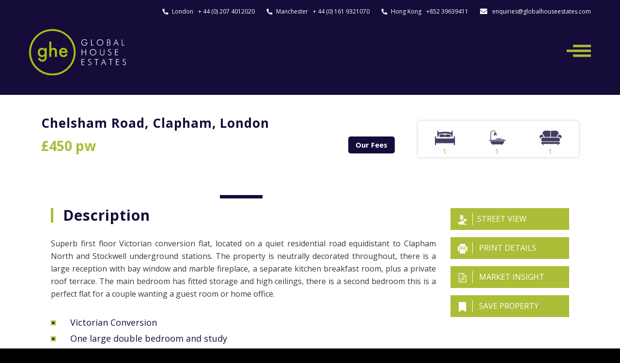

--- FILE ---
content_type: text/html; charset=UTF-8
request_url: https://globalhouseestates.com/property/chelsham-road-clapham-london/
body_size: 66147
content:
<!doctype html>
<!-- paulirish.com/2008/conditional-stylesheets-vs-css-hacks-answer-neither/ -->
<!--[if lt IE 7]> <html class="no-js lt-ie9 lt-ie8 lt-ie7" lang="en"> <![endif]-->
<!--[if IE 7]>    <html class="no-js lt-ie9 lt-ie8" lang="en"> <![endif]-->
<!--[if IE 8]>    <html class="no-js lt-ie9" lang="en"> <![endif]-->
<!-- Consider adding a manifest.appcache: h5bp.com/d/Offline -->
<!--[if gt IE 8]><!--> 
<html class="no-js" lang="en-US"> <!--<![endif]-->
<head> <script type="text/javascript">
/* <![CDATA[ */
var gform;gform||(document.addEventListener("gform_main_scripts_loaded",function(){gform.scriptsLoaded=!0}),document.addEventListener("gform/theme/scripts_loaded",function(){gform.themeScriptsLoaded=!0}),window.addEventListener("DOMContentLoaded",function(){gform.domLoaded=!0}),gform={domLoaded:!1,scriptsLoaded:!1,themeScriptsLoaded:!1,isFormEditor:()=>"function"==typeof InitializeEditor,callIfLoaded:function(o){return!(!gform.domLoaded||!gform.scriptsLoaded||!gform.themeScriptsLoaded&&!gform.isFormEditor()||(gform.isFormEditor()&&console.warn("The use of gform.initializeOnLoaded() is deprecated in the form editor context and will be removed in Gravity Forms 3.1."),o(),0))},initializeOnLoaded:function(o){gform.callIfLoaded(o)||(document.addEventListener("gform_main_scripts_loaded",()=>{gform.scriptsLoaded=!0,gform.callIfLoaded(o)}),document.addEventListener("gform/theme/scripts_loaded",()=>{gform.themeScriptsLoaded=!0,gform.callIfLoaded(o)}),window.addEventListener("DOMContentLoaded",()=>{gform.domLoaded=!0,gform.callIfLoaded(o)}))},hooks:{action:{},filter:{}},addAction:function(o,r,e,t){gform.addHook("action",o,r,e,t)},addFilter:function(o,r,e,t){gform.addHook("filter",o,r,e,t)},doAction:function(o){gform.doHook("action",o,arguments)},applyFilters:function(o){return gform.doHook("filter",o,arguments)},removeAction:function(o,r){gform.removeHook("action",o,r)},removeFilter:function(o,r,e){gform.removeHook("filter",o,r,e)},addHook:function(o,r,e,t,n){null==gform.hooks[o][r]&&(gform.hooks[o][r]=[]);var d=gform.hooks[o][r];null==n&&(n=r+"_"+d.length),gform.hooks[o][r].push({tag:n,callable:e,priority:t=null==t?10:t})},doHook:function(r,o,e){var t;if(e=Array.prototype.slice.call(e,1),null!=gform.hooks[r][o]&&((o=gform.hooks[r][o]).sort(function(o,r){return o.priority-r.priority}),o.forEach(function(o){"function"!=typeof(t=o.callable)&&(t=window[t]),"action"==r?t.apply(null,e):e[0]=t.apply(null,e)})),"filter"==r)return e[0]},removeHook:function(o,r,t,n){var e;null!=gform.hooks[o][r]&&(e=(e=gform.hooks[o][r]).filter(function(o,r,e){return!!(null!=n&&n!=o.tag||null!=t&&t!=o.priority)}),gform.hooks[o][r]=e)}});
/* ]]> */
</script>
<meta charset="utf-8"><script>if(navigator.userAgent.match(/MSIE|Internet Explorer/i)||navigator.userAgent.match(/Trident\/7\..*?rv:11/i)){var href=document.location.href;if(!href.match(/[?&]nowprocket/)){if(href.indexOf("?")==-1){if(href.indexOf("#")==-1){document.location.href=href+"?nowprocket=1"}else{document.location.href=href.replace("#","?nowprocket=1#")}}else{if(href.indexOf("#")==-1){document.location.href=href+"&nowprocket=1"}else{document.location.href=href.replace("#","&nowprocket=1#")}}}}</script><script>(()=>{class RocketLazyLoadScripts{constructor(){this.v="2.0.4",this.userEvents=["keydown","keyup","mousedown","mouseup","mousemove","mouseover","mouseout","touchmove","touchstart","touchend","touchcancel","wheel","click","dblclick","input"],this.attributeEvents=["onblur","onclick","oncontextmenu","ondblclick","onfocus","onmousedown","onmouseenter","onmouseleave","onmousemove","onmouseout","onmouseover","onmouseup","onmousewheel","onscroll","onsubmit"]}async t(){this.i(),this.o(),/iP(ad|hone)/.test(navigator.userAgent)&&this.h(),this.u(),this.l(this),this.m(),this.k(this),this.p(this),this._(),await Promise.all([this.R(),this.L()]),this.lastBreath=Date.now(),this.S(this),this.P(),this.D(),this.O(),this.M(),await this.C(this.delayedScripts.normal),await this.C(this.delayedScripts.defer),await this.C(this.delayedScripts.async),await this.T(),await this.F(),await this.j(),await this.A(),window.dispatchEvent(new Event("rocket-allScriptsLoaded")),this.everythingLoaded=!0,this.lastTouchEnd&&await new Promise(t=>setTimeout(t,500-Date.now()+this.lastTouchEnd)),this.I(),this.H(),this.U(),this.W()}i(){this.CSPIssue=sessionStorage.getItem("rocketCSPIssue"),document.addEventListener("securitypolicyviolation",t=>{this.CSPIssue||"script-src-elem"!==t.violatedDirective||"data"!==t.blockedURI||(this.CSPIssue=!0,sessionStorage.setItem("rocketCSPIssue",!0))},{isRocket:!0})}o(){window.addEventListener("pageshow",t=>{this.persisted=t.persisted,this.realWindowLoadedFired=!0},{isRocket:!0}),window.addEventListener("pagehide",()=>{this.onFirstUserAction=null},{isRocket:!0})}h(){let t;function e(e){t=e}window.addEventListener("touchstart",e,{isRocket:!0}),window.addEventListener("touchend",function i(o){o.changedTouches[0]&&t.changedTouches[0]&&Math.abs(o.changedTouches[0].pageX-t.changedTouches[0].pageX)<10&&Math.abs(o.changedTouches[0].pageY-t.changedTouches[0].pageY)<10&&o.timeStamp-t.timeStamp<200&&(window.removeEventListener("touchstart",e,{isRocket:!0}),window.removeEventListener("touchend",i,{isRocket:!0}),"INPUT"===o.target.tagName&&"text"===o.target.type||(o.target.dispatchEvent(new TouchEvent("touchend",{target:o.target,bubbles:!0})),o.target.dispatchEvent(new MouseEvent("mouseover",{target:o.target,bubbles:!0})),o.target.dispatchEvent(new PointerEvent("click",{target:o.target,bubbles:!0,cancelable:!0,detail:1,clientX:o.changedTouches[0].clientX,clientY:o.changedTouches[0].clientY})),event.preventDefault()))},{isRocket:!0})}q(t){this.userActionTriggered||("mousemove"!==t.type||this.firstMousemoveIgnored?"keyup"===t.type||"mouseover"===t.type||"mouseout"===t.type||(this.userActionTriggered=!0,this.onFirstUserAction&&this.onFirstUserAction()):this.firstMousemoveIgnored=!0),"click"===t.type&&t.preventDefault(),t.stopPropagation(),t.stopImmediatePropagation(),"touchstart"===this.lastEvent&&"touchend"===t.type&&(this.lastTouchEnd=Date.now()),"click"===t.type&&(this.lastTouchEnd=0),this.lastEvent=t.type,t.composedPath&&t.composedPath()[0].getRootNode()instanceof ShadowRoot&&(t.rocketTarget=t.composedPath()[0]),this.savedUserEvents.push(t)}u(){this.savedUserEvents=[],this.userEventHandler=this.q.bind(this),this.userEvents.forEach(t=>window.addEventListener(t,this.userEventHandler,{passive:!1,isRocket:!0})),document.addEventListener("visibilitychange",this.userEventHandler,{isRocket:!0})}U(){this.userEvents.forEach(t=>window.removeEventListener(t,this.userEventHandler,{passive:!1,isRocket:!0})),document.removeEventListener("visibilitychange",this.userEventHandler,{isRocket:!0}),this.savedUserEvents.forEach(t=>{(t.rocketTarget||t.target).dispatchEvent(new window[t.constructor.name](t.type,t))})}m(){const t="return false",e=Array.from(this.attributeEvents,t=>"data-rocket-"+t),i="["+this.attributeEvents.join("],[")+"]",o="[data-rocket-"+this.attributeEvents.join("],[data-rocket-")+"]",s=(e,i,o)=>{o&&o!==t&&(e.setAttribute("data-rocket-"+i,o),e["rocket"+i]=new Function("event",o),e.setAttribute(i,t))};new MutationObserver(t=>{for(const n of t)"attributes"===n.type&&(n.attributeName.startsWith("data-rocket-")||this.everythingLoaded?n.attributeName.startsWith("data-rocket-")&&this.everythingLoaded&&this.N(n.target,n.attributeName.substring(12)):s(n.target,n.attributeName,n.target.getAttribute(n.attributeName))),"childList"===n.type&&n.addedNodes.forEach(t=>{if(t.nodeType===Node.ELEMENT_NODE)if(this.everythingLoaded)for(const i of[t,...t.querySelectorAll(o)])for(const t of i.getAttributeNames())e.includes(t)&&this.N(i,t.substring(12));else for(const e of[t,...t.querySelectorAll(i)])for(const t of e.getAttributeNames())this.attributeEvents.includes(t)&&s(e,t,e.getAttribute(t))})}).observe(document,{subtree:!0,childList:!0,attributeFilter:[...this.attributeEvents,...e]})}I(){this.attributeEvents.forEach(t=>{document.querySelectorAll("[data-rocket-"+t+"]").forEach(e=>{this.N(e,t)})})}N(t,e){const i=t.getAttribute("data-rocket-"+e);i&&(t.setAttribute(e,i),t.removeAttribute("data-rocket-"+e))}k(t){Object.defineProperty(HTMLElement.prototype,"onclick",{get(){return this.rocketonclick||null},set(e){this.rocketonclick=e,this.setAttribute(t.everythingLoaded?"onclick":"data-rocket-onclick","this.rocketonclick(event)")}})}S(t){function e(e,i){let o=e[i];e[i]=null,Object.defineProperty(e,i,{get:()=>o,set(s){t.everythingLoaded?o=s:e["rocket"+i]=o=s}})}e(document,"onreadystatechange"),e(window,"onload"),e(window,"onpageshow");try{Object.defineProperty(document,"readyState",{get:()=>t.rocketReadyState,set(e){t.rocketReadyState=e},configurable:!0}),document.readyState="loading"}catch(t){console.log("WPRocket DJE readyState conflict, bypassing")}}l(t){this.originalAddEventListener=EventTarget.prototype.addEventListener,this.originalRemoveEventListener=EventTarget.prototype.removeEventListener,this.savedEventListeners=[],EventTarget.prototype.addEventListener=function(e,i,o){o&&o.isRocket||!t.B(e,this)&&!t.userEvents.includes(e)||t.B(e,this)&&!t.userActionTriggered||e.startsWith("rocket-")||t.everythingLoaded?t.originalAddEventListener.call(this,e,i,o):(t.savedEventListeners.push({target:this,remove:!1,type:e,func:i,options:o}),"mouseenter"!==e&&"mouseleave"!==e||t.originalAddEventListener.call(this,e,t.savedUserEvents.push,o))},EventTarget.prototype.removeEventListener=function(e,i,o){o&&o.isRocket||!t.B(e,this)&&!t.userEvents.includes(e)||t.B(e,this)&&!t.userActionTriggered||e.startsWith("rocket-")||t.everythingLoaded?t.originalRemoveEventListener.call(this,e,i,o):t.savedEventListeners.push({target:this,remove:!0,type:e,func:i,options:o})}}J(t,e){this.savedEventListeners=this.savedEventListeners.filter(i=>{let o=i.type,s=i.target||window;return e!==o||t!==s||(this.B(o,s)&&(i.type="rocket-"+o),this.$(i),!1)})}H(){EventTarget.prototype.addEventListener=this.originalAddEventListener,EventTarget.prototype.removeEventListener=this.originalRemoveEventListener,this.savedEventListeners.forEach(t=>this.$(t))}$(t){t.remove?this.originalRemoveEventListener.call(t.target,t.type,t.func,t.options):this.originalAddEventListener.call(t.target,t.type,t.func,t.options)}p(t){let e;function i(e){return t.everythingLoaded?e:e.split(" ").map(t=>"load"===t||t.startsWith("load.")?"rocket-jquery-load":t).join(" ")}function o(o){function s(e){const s=o.fn[e];o.fn[e]=o.fn.init.prototype[e]=function(){return this[0]===window&&t.userActionTriggered&&("string"==typeof arguments[0]||arguments[0]instanceof String?arguments[0]=i(arguments[0]):"object"==typeof arguments[0]&&Object.keys(arguments[0]).forEach(t=>{const e=arguments[0][t];delete arguments[0][t],arguments[0][i(t)]=e})),s.apply(this,arguments),this}}if(o&&o.fn&&!t.allJQueries.includes(o)){const e={DOMContentLoaded:[],"rocket-DOMContentLoaded":[]};for(const t in e)document.addEventListener(t,()=>{e[t].forEach(t=>t())},{isRocket:!0});o.fn.ready=o.fn.init.prototype.ready=function(i){function s(){parseInt(o.fn.jquery)>2?setTimeout(()=>i.bind(document)(o)):i.bind(document)(o)}return"function"==typeof i&&(t.realDomReadyFired?!t.userActionTriggered||t.fauxDomReadyFired?s():e["rocket-DOMContentLoaded"].push(s):e.DOMContentLoaded.push(s)),o([])},s("on"),s("one"),s("off"),t.allJQueries.push(o)}e=o}t.allJQueries=[],o(window.jQuery),Object.defineProperty(window,"jQuery",{get:()=>e,set(t){o(t)}})}P(){const t=new Map;document.write=document.writeln=function(e){const i=document.currentScript,o=document.createRange(),s=i.parentElement;let n=t.get(i);void 0===n&&(n=i.nextSibling,t.set(i,n));const c=document.createDocumentFragment();o.setStart(c,0),c.appendChild(o.createContextualFragment(e)),s.insertBefore(c,n)}}async R(){return new Promise(t=>{this.userActionTriggered?t():this.onFirstUserAction=t})}async L(){return new Promise(t=>{document.addEventListener("DOMContentLoaded",()=>{this.realDomReadyFired=!0,t()},{isRocket:!0})})}async j(){return this.realWindowLoadedFired?Promise.resolve():new Promise(t=>{window.addEventListener("load",t,{isRocket:!0})})}M(){this.pendingScripts=[];this.scriptsMutationObserver=new MutationObserver(t=>{for(const e of t)e.addedNodes.forEach(t=>{"SCRIPT"!==t.tagName||t.noModule||t.isWPRocket||this.pendingScripts.push({script:t,promise:new Promise(e=>{const i=()=>{const i=this.pendingScripts.findIndex(e=>e.script===t);i>=0&&this.pendingScripts.splice(i,1),e()};t.addEventListener("load",i,{isRocket:!0}),t.addEventListener("error",i,{isRocket:!0}),setTimeout(i,1e3)})})})}),this.scriptsMutationObserver.observe(document,{childList:!0,subtree:!0})}async F(){await this.X(),this.pendingScripts.length?(await this.pendingScripts[0].promise,await this.F()):this.scriptsMutationObserver.disconnect()}D(){this.delayedScripts={normal:[],async:[],defer:[]},document.querySelectorAll("script[type$=rocketlazyloadscript]").forEach(t=>{t.hasAttribute("data-rocket-src")?t.hasAttribute("async")&&!1!==t.async?this.delayedScripts.async.push(t):t.hasAttribute("defer")&&!1!==t.defer||"module"===t.getAttribute("data-rocket-type")?this.delayedScripts.defer.push(t):this.delayedScripts.normal.push(t):this.delayedScripts.normal.push(t)})}async _(){await this.L();let t=[];document.querySelectorAll("script[type$=rocketlazyloadscript][data-rocket-src]").forEach(e=>{let i=e.getAttribute("data-rocket-src");if(i&&!i.startsWith("data:")){i.startsWith("//")&&(i=location.protocol+i);try{const o=new URL(i).origin;o!==location.origin&&t.push({src:o,crossOrigin:e.crossOrigin||"module"===e.getAttribute("data-rocket-type")})}catch(t){}}}),t=[...new Map(t.map(t=>[JSON.stringify(t),t])).values()],this.Y(t,"preconnect")}async G(t){if(await this.K(),!0!==t.noModule||!("noModule"in HTMLScriptElement.prototype))return new Promise(e=>{let i;function o(){(i||t).setAttribute("data-rocket-status","executed"),e()}try{if(navigator.userAgent.includes("Firefox/")||""===navigator.vendor||this.CSPIssue)i=document.createElement("script"),[...t.attributes].forEach(t=>{let e=t.nodeName;"type"!==e&&("data-rocket-type"===e&&(e="type"),"data-rocket-src"===e&&(e="src"),i.setAttribute(e,t.nodeValue))}),t.text&&(i.text=t.text),t.nonce&&(i.nonce=t.nonce),i.hasAttribute("src")?(i.addEventListener("load",o,{isRocket:!0}),i.addEventListener("error",()=>{i.setAttribute("data-rocket-status","failed-network"),e()},{isRocket:!0}),setTimeout(()=>{i.isConnected||e()},1)):(i.text=t.text,o()),i.isWPRocket=!0,t.parentNode.replaceChild(i,t);else{const i=t.getAttribute("data-rocket-type"),s=t.getAttribute("data-rocket-src");i?(t.type=i,t.removeAttribute("data-rocket-type")):t.removeAttribute("type"),t.addEventListener("load",o,{isRocket:!0}),t.addEventListener("error",i=>{this.CSPIssue&&i.target.src.startsWith("data:")?(console.log("WPRocket: CSP fallback activated"),t.removeAttribute("src"),this.G(t).then(e)):(t.setAttribute("data-rocket-status","failed-network"),e())},{isRocket:!0}),s?(t.fetchPriority="high",t.removeAttribute("data-rocket-src"),t.src=s):t.src="data:text/javascript;base64,"+window.btoa(unescape(encodeURIComponent(t.text)))}}catch(i){t.setAttribute("data-rocket-status","failed-transform"),e()}});t.setAttribute("data-rocket-status","skipped")}async C(t){const e=t.shift();return e?(e.isConnected&&await this.G(e),this.C(t)):Promise.resolve()}O(){this.Y([...this.delayedScripts.normal,...this.delayedScripts.defer,...this.delayedScripts.async],"preload")}Y(t,e){this.trash=this.trash||[];let i=!0;var o=document.createDocumentFragment();t.forEach(t=>{const s=t.getAttribute&&t.getAttribute("data-rocket-src")||t.src;if(s&&!s.startsWith("data:")){const n=document.createElement("link");n.href=s,n.rel=e,"preconnect"!==e&&(n.as="script",n.fetchPriority=i?"high":"low"),t.getAttribute&&"module"===t.getAttribute("data-rocket-type")&&(n.crossOrigin=!0),t.crossOrigin&&(n.crossOrigin=t.crossOrigin),t.integrity&&(n.integrity=t.integrity),t.nonce&&(n.nonce=t.nonce),o.appendChild(n),this.trash.push(n),i=!1}}),document.head.appendChild(o)}W(){this.trash.forEach(t=>t.remove())}async T(){try{document.readyState="interactive"}catch(t){}this.fauxDomReadyFired=!0;try{await this.K(),this.J(document,"readystatechange"),document.dispatchEvent(new Event("rocket-readystatechange")),await this.K(),document.rocketonreadystatechange&&document.rocketonreadystatechange(),await this.K(),this.J(document,"DOMContentLoaded"),document.dispatchEvent(new Event("rocket-DOMContentLoaded")),await this.K(),this.J(window,"DOMContentLoaded"),window.dispatchEvent(new Event("rocket-DOMContentLoaded"))}catch(t){console.error(t)}}async A(){try{document.readyState="complete"}catch(t){}try{await this.K(),this.J(document,"readystatechange"),document.dispatchEvent(new Event("rocket-readystatechange")),await this.K(),document.rocketonreadystatechange&&document.rocketonreadystatechange(),await this.K(),this.J(window,"load"),window.dispatchEvent(new Event("rocket-load")),await this.K(),window.rocketonload&&window.rocketonload(),await this.K(),this.allJQueries.forEach(t=>t(window).trigger("rocket-jquery-load")),await this.K(),this.J(window,"pageshow");const t=new Event("rocket-pageshow");t.persisted=this.persisted,window.dispatchEvent(t),await this.K(),window.rocketonpageshow&&window.rocketonpageshow({persisted:this.persisted})}catch(t){console.error(t)}}async K(){Date.now()-this.lastBreath>45&&(await this.X(),this.lastBreath=Date.now())}async X(){return document.hidden?new Promise(t=>setTimeout(t)):new Promise(t=>requestAnimationFrame(t))}B(t,e){return e===document&&"readystatechange"===t||(e===document&&"DOMContentLoaded"===t||(e===window&&"DOMContentLoaded"===t||(e===window&&"load"===t||e===window&&"pageshow"===t)))}static run(){(new RocketLazyLoadScripts).t()}}RocketLazyLoadScripts.run()})();</script>
	
	<meta http-equiv="X-UA-Compatible" content="IE=edge,chrome=1" >
	<meta name="viewport" content="user-scalable=no, width=device-width, initial-scale=1, maximum-scale=1" />
    <meta name="apple-mobile-web-app-capable" content="yes" />
	    <!-- Manifest added by SuperPWA - Progressive Web Apps Plugin For WordPress -->
<link rel="manifest" href="/superpwa-manifest.json">
<meta name="theme-color" content="#acbc15">
<!-- / SuperPWA.com -->
    <script type="rocketlazyloadscript">
		var template_url = 'https://globalhouseestates.com/wp-content/themes/oshin_child';
	</script>
<meta name='robots' content='index, follow, max-image-preview:large, max-snippet:-1, max-video-preview:-1' />

	<!-- This site is optimized with the Yoast SEO plugin v26.5 - https://yoast.com/wordpress/plugins/seo/ -->
	<title>Chelsham Road, Clapham, London - Global House Estates | London Estate Agents</title>
<link data-rocket-preload as="style" href="https://fonts.googleapis.com/css?family=Open%20Sans%3A700%2C400%2C300%7CRoboto%3A300%2C500%2C400%2C700%7CRaleway%3A600%7CMontserrat%3A400%7CCrimson%20Text%3A400italic%7CRoboto%3A700%2C400%2C500%2C300%7CMontserrat%3A400%7CCrimson%20Text&#038;subset=latin&#038;display=swap" rel="preload">
<link href="https://fonts.googleapis.com/css?family=Open%20Sans%3A700%2C400%2C300%7CRoboto%3A300%2C500%2C400%2C700%7CRaleway%3A600%7CMontserrat%3A400%7CCrimson%20Text%3A400italic%7CRoboto%3A700%2C400%2C500%2C300%7CMontserrat%3A400%7CCrimson%20Text&#038;subset=latin&#038;display=swap" media="print" onload="this.media=&#039;all&#039;" rel="stylesheet">
<noscript data-wpr-hosted-gf-parameters=""><link rel="stylesheet" href="https://fonts.googleapis.com/css?family=Open%20Sans%3A700%2C400%2C300%7CRoboto%3A300%2C500%2C400%2C700%7CRaleway%3A600%7CMontserrat%3A400%7CCrimson%20Text%3A400italic%7CRoboto%3A700%2C400%2C500%2C300%7CMontserrat%3A400%7CCrimson%20Text&#038;subset=latin&#038;display=swap"></noscript>
	<meta name="description" content="Global House Estates - Chelsham Road, Clapham, London. GHE is London&#039;s most dedicated estate agency, specialising in house and apartment sales, lettings and property management." />
	<link rel="canonical" href="https://globalhouseestates.com/property/chelsham-road-clapham-london/" />
	<meta property="og:locale" content="en_US" />
	<meta property="og:type" content="article" />
	<meta property="og:title" content="Chelsham Road, Clapham, London - Global House Estates | London Estate Agents" />
	<meta property="og:description" content="Global House Estates - Chelsham Road, Clapham, London. GHE is London&#039;s most dedicated estate agency, specialising in house and apartment sales, lettings and property management." />
	<meta property="og:url" content="https://globalhouseestates.com/property/chelsham-road-clapham-london/" />
	<meta property="og:site_name" content="Global House Estates" />
	<meta property="article:publisher" content="http://www.facebook.com/globalhouseestates" />
	<meta property="article:modified_time" content="2022-09-19T00:01:11+00:00" />
	<meta name="twitter:card" content="summary_large_image" />
	<meta name="twitter:site" content="@GlobalHouseSE1" />
	<script type="application/ld+json" class="yoast-schema-graph">{"@context":"https://schema.org","@graph":[{"@type":"WebPage","@id":"https://globalhouseestates.com/property/chelsham-road-clapham-london/","url":"https://globalhouseestates.com/property/chelsham-road-clapham-london/","name":"Chelsham Road, Clapham, London - Global House Estates | London Estate Agents","isPartOf":{"@id":"https://globalhouseestates.com/#website"},"datePublished":"2022-08-31T12:01:13+00:00","dateModified":"2022-09-19T00:01:11+00:00","description":"Global House Estates - Chelsham Road, Clapham, London. GHE is London's most dedicated estate agency, specialising in house and apartment sales, lettings and property management.","breadcrumb":{"@id":"https://globalhouseestates.com/property/chelsham-road-clapham-london/#breadcrumb"},"inLanguage":"en-US","potentialAction":[{"@type":"ReadAction","target":["https://globalhouseestates.com/property/chelsham-road-clapham-london/"]}]},{"@type":"BreadcrumbList","@id":"https://globalhouseestates.com/property/chelsham-road-clapham-london/#breadcrumb","itemListElement":[{"@type":"ListItem","position":1,"name":"Home","item":"https://globalhouseestates.com/"},{"@type":"ListItem","position":2,"name":"Chelsham Road, Clapham, London"}]},{"@type":"WebSite","@id":"https://globalhouseestates.com/#website","url":"https://globalhouseestates.com/","name":"Global House Estates","description":"","publisher":{"@id":"https://globalhouseestates.com/#organization"},"potentialAction":[{"@type":"SearchAction","target":{"@type":"EntryPoint","urlTemplate":"https://globalhouseestates.com/?s={search_term_string}"},"query-input":{"@type":"PropertyValueSpecification","valueRequired":true,"valueName":"search_term_string"}}],"inLanguage":"en-US"},{"@type":"Organization","@id":"https://globalhouseestates.com/#organization","name":"Global House Estates","url":"https://globalhouseestates.com/","logo":{"@type":"ImageObject","inLanguage":"en-US","@id":"https://globalhouseestates.com/#/schema/logo/image/","url":"","contentUrl":"","caption":"Global House Estates"},"image":{"@id":"https://globalhouseestates.com/#/schema/logo/image/"},"sameAs":["http://www.facebook.com/globalhouseestates","https://x.com/GlobalHouseSE1"]}]}</script>
	<!-- / Yoast SEO plugin. -->


<link rel='dns-prefetch' href='//globalhouseestates.com' />
<link rel='dns-prefetch' href='//fonts.googleapis.com' />
<link href='https://fonts.gstatic.com' crossorigin rel='preconnect' />
<link rel="alternate" type="application/rss+xml" title="Global House Estates &raquo; Feed" href="https://globalhouseestates.com/feed/" />
<link rel="alternate" type="application/rss+xml" title="Global House Estates &raquo; Comments Feed" href="https://globalhouseestates.com/comments/feed/" />
<link rel="alternate" title="oEmbed (JSON)" type="application/json+oembed" href="https://globalhouseestates.com/wp-json/oembed/1.0/embed?url=https%3A%2F%2Fglobalhouseestates.com%2Fproperty%2Fchelsham-road-clapham-london%2F" />
<link rel="alternate" title="oEmbed (XML)" type="text/xml+oembed" href="https://globalhouseestates.com/wp-json/oembed/1.0/embed?url=https%3A%2F%2Fglobalhouseestates.com%2Fproperty%2Fchelsham-road-clapham-london%2F&#038;format=xml" />
<style id='wp-img-auto-sizes-contain-inline-css' type='text/css'>
img:is([sizes=auto i],[sizes^="auto," i]){contain-intrinsic-size:3000px 1500px}
/*# sourceURL=wp-img-auto-sizes-contain-inline-css */
</style>
<style id='wp-emoji-styles-inline-css' type='text/css'>

	img.wp-smiley, img.emoji {
		display: inline !important;
		border: none !important;
		box-shadow: none !important;
		height: 1em !important;
		width: 1em !important;
		margin: 0 0.07em !important;
		vertical-align: -0.1em !important;
		background: none !important;
		padding: 0 !important;
	}
/*# sourceURL=wp-emoji-styles-inline-css */
</style>
<style id='wp-block-library-inline-css' type='text/css'>
:root{--wp-block-synced-color:#7a00df;--wp-block-synced-color--rgb:122,0,223;--wp-bound-block-color:var(--wp-block-synced-color);--wp-editor-canvas-background:#ddd;--wp-admin-theme-color:#007cba;--wp-admin-theme-color--rgb:0,124,186;--wp-admin-theme-color-darker-10:#006ba1;--wp-admin-theme-color-darker-10--rgb:0,107,160.5;--wp-admin-theme-color-darker-20:#005a87;--wp-admin-theme-color-darker-20--rgb:0,90,135;--wp-admin-border-width-focus:2px}@media (min-resolution:192dpi){:root{--wp-admin-border-width-focus:1.5px}}.wp-element-button{cursor:pointer}:root .has-very-light-gray-background-color{background-color:#eee}:root .has-very-dark-gray-background-color{background-color:#313131}:root .has-very-light-gray-color{color:#eee}:root .has-very-dark-gray-color{color:#313131}:root .has-vivid-green-cyan-to-vivid-cyan-blue-gradient-background{background:linear-gradient(135deg,#00d084,#0693e3)}:root .has-purple-crush-gradient-background{background:linear-gradient(135deg,#34e2e4,#4721fb 50%,#ab1dfe)}:root .has-hazy-dawn-gradient-background{background:linear-gradient(135deg,#faaca8,#dad0ec)}:root .has-subdued-olive-gradient-background{background:linear-gradient(135deg,#fafae1,#67a671)}:root .has-atomic-cream-gradient-background{background:linear-gradient(135deg,#fdd79a,#004a59)}:root .has-nightshade-gradient-background{background:linear-gradient(135deg,#330968,#31cdcf)}:root .has-midnight-gradient-background{background:linear-gradient(135deg,#020381,#2874fc)}:root{--wp--preset--font-size--normal:16px;--wp--preset--font-size--huge:42px}.has-regular-font-size{font-size:1em}.has-larger-font-size{font-size:2.625em}.has-normal-font-size{font-size:var(--wp--preset--font-size--normal)}.has-huge-font-size{font-size:var(--wp--preset--font-size--huge)}.has-text-align-center{text-align:center}.has-text-align-left{text-align:left}.has-text-align-right{text-align:right}.has-fit-text{white-space:nowrap!important}#end-resizable-editor-section{display:none}.aligncenter{clear:both}.items-justified-left{justify-content:flex-start}.items-justified-center{justify-content:center}.items-justified-right{justify-content:flex-end}.items-justified-space-between{justify-content:space-between}.screen-reader-text{border:0;clip-path:inset(50%);height:1px;margin:-1px;overflow:hidden;padding:0;position:absolute;width:1px;word-wrap:normal!important}.screen-reader-text:focus{background-color:#ddd;clip-path:none;color:#444;display:block;font-size:1em;height:auto;left:5px;line-height:normal;padding:15px 23px 14px;text-decoration:none;top:5px;width:auto;z-index:100000}html :where(.has-border-color){border-style:solid}html :where([style*=border-top-color]){border-top-style:solid}html :where([style*=border-right-color]){border-right-style:solid}html :where([style*=border-bottom-color]){border-bottom-style:solid}html :where([style*=border-left-color]){border-left-style:solid}html :where([style*=border-width]){border-style:solid}html :where([style*=border-top-width]){border-top-style:solid}html :where([style*=border-right-width]){border-right-style:solid}html :where([style*=border-bottom-width]){border-bottom-style:solid}html :where([style*=border-left-width]){border-left-style:solid}html :where(img[class*=wp-image-]){height:auto;max-width:100%}:where(figure){margin:0 0 1em}html :where(.is-position-sticky){--wp-admin--admin-bar--position-offset:var(--wp-admin--admin-bar--height,0px)}@media screen and (max-width:600px){html :where(.is-position-sticky){--wp-admin--admin-bar--position-offset:0px}}

/*# sourceURL=wp-block-library-inline-css */
</style><style id='global-styles-inline-css' type='text/css'>
:root{--wp--preset--aspect-ratio--square: 1;--wp--preset--aspect-ratio--4-3: 4/3;--wp--preset--aspect-ratio--3-4: 3/4;--wp--preset--aspect-ratio--3-2: 3/2;--wp--preset--aspect-ratio--2-3: 2/3;--wp--preset--aspect-ratio--16-9: 16/9;--wp--preset--aspect-ratio--9-16: 9/16;--wp--preset--color--black: #000000;--wp--preset--color--cyan-bluish-gray: #abb8c3;--wp--preset--color--white: #ffffff;--wp--preset--color--pale-pink: #f78da7;--wp--preset--color--vivid-red: #cf2e2e;--wp--preset--color--luminous-vivid-orange: #ff6900;--wp--preset--color--luminous-vivid-amber: #fcb900;--wp--preset--color--light-green-cyan: #7bdcb5;--wp--preset--color--vivid-green-cyan: #00d084;--wp--preset--color--pale-cyan-blue: #8ed1fc;--wp--preset--color--vivid-cyan-blue: #0693e3;--wp--preset--color--vivid-purple: #9b51e0;--wp--preset--gradient--vivid-cyan-blue-to-vivid-purple: linear-gradient(135deg,rgb(6,147,227) 0%,rgb(155,81,224) 100%);--wp--preset--gradient--light-green-cyan-to-vivid-green-cyan: linear-gradient(135deg,rgb(122,220,180) 0%,rgb(0,208,130) 100%);--wp--preset--gradient--luminous-vivid-amber-to-luminous-vivid-orange: linear-gradient(135deg,rgb(252,185,0) 0%,rgb(255,105,0) 100%);--wp--preset--gradient--luminous-vivid-orange-to-vivid-red: linear-gradient(135deg,rgb(255,105,0) 0%,rgb(207,46,46) 100%);--wp--preset--gradient--very-light-gray-to-cyan-bluish-gray: linear-gradient(135deg,rgb(238,238,238) 0%,rgb(169,184,195) 100%);--wp--preset--gradient--cool-to-warm-spectrum: linear-gradient(135deg,rgb(74,234,220) 0%,rgb(151,120,209) 20%,rgb(207,42,186) 40%,rgb(238,44,130) 60%,rgb(251,105,98) 80%,rgb(254,248,76) 100%);--wp--preset--gradient--blush-light-purple: linear-gradient(135deg,rgb(255,206,236) 0%,rgb(152,150,240) 100%);--wp--preset--gradient--blush-bordeaux: linear-gradient(135deg,rgb(254,205,165) 0%,rgb(254,45,45) 50%,rgb(107,0,62) 100%);--wp--preset--gradient--luminous-dusk: linear-gradient(135deg,rgb(255,203,112) 0%,rgb(199,81,192) 50%,rgb(65,88,208) 100%);--wp--preset--gradient--pale-ocean: linear-gradient(135deg,rgb(255,245,203) 0%,rgb(182,227,212) 50%,rgb(51,167,181) 100%);--wp--preset--gradient--electric-grass: linear-gradient(135deg,rgb(202,248,128) 0%,rgb(113,206,126) 100%);--wp--preset--gradient--midnight: linear-gradient(135deg,rgb(2,3,129) 0%,rgb(40,116,252) 100%);--wp--preset--font-size--small: 13px;--wp--preset--font-size--medium: 20px;--wp--preset--font-size--large: 36px;--wp--preset--font-size--x-large: 42px;--wp--preset--spacing--20: 0.44rem;--wp--preset--spacing--30: 0.67rem;--wp--preset--spacing--40: 1rem;--wp--preset--spacing--50: 1.5rem;--wp--preset--spacing--60: 2.25rem;--wp--preset--spacing--70: 3.38rem;--wp--preset--spacing--80: 5.06rem;--wp--preset--shadow--natural: 6px 6px 9px rgba(0, 0, 0, 0.2);--wp--preset--shadow--deep: 12px 12px 50px rgba(0, 0, 0, 0.4);--wp--preset--shadow--sharp: 6px 6px 0px rgba(0, 0, 0, 0.2);--wp--preset--shadow--outlined: 6px 6px 0px -3px rgb(255, 255, 255), 6px 6px rgb(0, 0, 0);--wp--preset--shadow--crisp: 6px 6px 0px rgb(0, 0, 0);}:where(.is-layout-flex){gap: 0.5em;}:where(.is-layout-grid){gap: 0.5em;}body .is-layout-flex{display: flex;}.is-layout-flex{flex-wrap: wrap;align-items: center;}.is-layout-flex > :is(*, div){margin: 0;}body .is-layout-grid{display: grid;}.is-layout-grid > :is(*, div){margin: 0;}:where(.wp-block-columns.is-layout-flex){gap: 2em;}:where(.wp-block-columns.is-layout-grid){gap: 2em;}:where(.wp-block-post-template.is-layout-flex){gap: 1.25em;}:where(.wp-block-post-template.is-layout-grid){gap: 1.25em;}.has-black-color{color: var(--wp--preset--color--black) !important;}.has-cyan-bluish-gray-color{color: var(--wp--preset--color--cyan-bluish-gray) !important;}.has-white-color{color: var(--wp--preset--color--white) !important;}.has-pale-pink-color{color: var(--wp--preset--color--pale-pink) !important;}.has-vivid-red-color{color: var(--wp--preset--color--vivid-red) !important;}.has-luminous-vivid-orange-color{color: var(--wp--preset--color--luminous-vivid-orange) !important;}.has-luminous-vivid-amber-color{color: var(--wp--preset--color--luminous-vivid-amber) !important;}.has-light-green-cyan-color{color: var(--wp--preset--color--light-green-cyan) !important;}.has-vivid-green-cyan-color{color: var(--wp--preset--color--vivid-green-cyan) !important;}.has-pale-cyan-blue-color{color: var(--wp--preset--color--pale-cyan-blue) !important;}.has-vivid-cyan-blue-color{color: var(--wp--preset--color--vivid-cyan-blue) !important;}.has-vivid-purple-color{color: var(--wp--preset--color--vivid-purple) !important;}.has-black-background-color{background-color: var(--wp--preset--color--black) !important;}.has-cyan-bluish-gray-background-color{background-color: var(--wp--preset--color--cyan-bluish-gray) !important;}.has-white-background-color{background-color: var(--wp--preset--color--white) !important;}.has-pale-pink-background-color{background-color: var(--wp--preset--color--pale-pink) !important;}.has-vivid-red-background-color{background-color: var(--wp--preset--color--vivid-red) !important;}.has-luminous-vivid-orange-background-color{background-color: var(--wp--preset--color--luminous-vivid-orange) !important;}.has-luminous-vivid-amber-background-color{background-color: var(--wp--preset--color--luminous-vivid-amber) !important;}.has-light-green-cyan-background-color{background-color: var(--wp--preset--color--light-green-cyan) !important;}.has-vivid-green-cyan-background-color{background-color: var(--wp--preset--color--vivid-green-cyan) !important;}.has-pale-cyan-blue-background-color{background-color: var(--wp--preset--color--pale-cyan-blue) !important;}.has-vivid-cyan-blue-background-color{background-color: var(--wp--preset--color--vivid-cyan-blue) !important;}.has-vivid-purple-background-color{background-color: var(--wp--preset--color--vivid-purple) !important;}.has-black-border-color{border-color: var(--wp--preset--color--black) !important;}.has-cyan-bluish-gray-border-color{border-color: var(--wp--preset--color--cyan-bluish-gray) !important;}.has-white-border-color{border-color: var(--wp--preset--color--white) !important;}.has-pale-pink-border-color{border-color: var(--wp--preset--color--pale-pink) !important;}.has-vivid-red-border-color{border-color: var(--wp--preset--color--vivid-red) !important;}.has-luminous-vivid-orange-border-color{border-color: var(--wp--preset--color--luminous-vivid-orange) !important;}.has-luminous-vivid-amber-border-color{border-color: var(--wp--preset--color--luminous-vivid-amber) !important;}.has-light-green-cyan-border-color{border-color: var(--wp--preset--color--light-green-cyan) !important;}.has-vivid-green-cyan-border-color{border-color: var(--wp--preset--color--vivid-green-cyan) !important;}.has-pale-cyan-blue-border-color{border-color: var(--wp--preset--color--pale-cyan-blue) !important;}.has-vivid-cyan-blue-border-color{border-color: var(--wp--preset--color--vivid-cyan-blue) !important;}.has-vivid-purple-border-color{border-color: var(--wp--preset--color--vivid-purple) !important;}.has-vivid-cyan-blue-to-vivid-purple-gradient-background{background: var(--wp--preset--gradient--vivid-cyan-blue-to-vivid-purple) !important;}.has-light-green-cyan-to-vivid-green-cyan-gradient-background{background: var(--wp--preset--gradient--light-green-cyan-to-vivid-green-cyan) !important;}.has-luminous-vivid-amber-to-luminous-vivid-orange-gradient-background{background: var(--wp--preset--gradient--luminous-vivid-amber-to-luminous-vivid-orange) !important;}.has-luminous-vivid-orange-to-vivid-red-gradient-background{background: var(--wp--preset--gradient--luminous-vivid-orange-to-vivid-red) !important;}.has-very-light-gray-to-cyan-bluish-gray-gradient-background{background: var(--wp--preset--gradient--very-light-gray-to-cyan-bluish-gray) !important;}.has-cool-to-warm-spectrum-gradient-background{background: var(--wp--preset--gradient--cool-to-warm-spectrum) !important;}.has-blush-light-purple-gradient-background{background: var(--wp--preset--gradient--blush-light-purple) !important;}.has-blush-bordeaux-gradient-background{background: var(--wp--preset--gradient--blush-bordeaux) !important;}.has-luminous-dusk-gradient-background{background: var(--wp--preset--gradient--luminous-dusk) !important;}.has-pale-ocean-gradient-background{background: var(--wp--preset--gradient--pale-ocean) !important;}.has-electric-grass-gradient-background{background: var(--wp--preset--gradient--electric-grass) !important;}.has-midnight-gradient-background{background: var(--wp--preset--gradient--midnight) !important;}.has-small-font-size{font-size: var(--wp--preset--font-size--small) !important;}.has-medium-font-size{font-size: var(--wp--preset--font-size--medium) !important;}.has-large-font-size{font-size: var(--wp--preset--font-size--large) !important;}.has-x-large-font-size{font-size: var(--wp--preset--font-size--x-large) !important;}
/*# sourceURL=global-styles-inline-css */
</style>

<style id='classic-theme-styles-inline-css' type='text/css'>
/*! This file is auto-generated */
.wp-block-button__link{color:#fff;background-color:#32373c;border-radius:9999px;box-shadow:none;text-decoration:none;padding:calc(.667em + 2px) calc(1.333em + 2px);font-size:1.125em}.wp-block-file__button{background:#32373c;color:#fff;text-decoration:none}
/*# sourceURL=/wp-includes/css/classic-themes.min.css */
</style>
<link data-minify="1" rel='stylesheet' id='gdprmagnificpopup-css' href='https://globalhouseestates.com/wp-content/cache/min/1/wp-content/plugins/be-gdpr/public/css/magnific-popup.css?ver=1766065480' type='text/css' media='all' />
<link data-minify="1" rel='stylesheet' id='be-gdpr-css' href='https://globalhouseestates.com/wp-content/cache/min/1/wp-content/plugins/be-gdpr/public/css/be-gdpr-public.css?ver=1766065480' type='text/css' media='all' />
<link rel='stylesheet' id='oshine-modules-css' href='https://globalhouseestates.com/wp-content/plugins/oshine-modules/public/css/oshine-modules.min.css?ver=3.2' type='text/css' media='all' />
<link rel='stylesheet' id='typehub-css' href='https://globalhouseestates.com/wp-content/plugins/tatsu/includes/typehub/public/css/typehub-public.css?ver=2.0.6' type='text/css' media='all' />

<link rel='stylesheet' id='tatsu-main-css' href='https://globalhouseestates.com/wp-content/plugins/tatsu/public/css/tatsu.min.css?ver=3.5.3' type='text/css' media='all' />
<link data-minify="1" rel='stylesheet' id='oshine_icons-css' href='https://globalhouseestates.com/wp-content/cache/min/1/wp-content/themes/oshin/fonts/icomoon/style.min.css?ver=1766065480' type='text/css' media='all' />
<link data-minify="1" rel='stylesheet' id='font_awesome-css' href='https://globalhouseestates.com/wp-content/cache/min/1/wp-content/plugins/tatsu/includes/icons/font_awesome/font-awesome.css?ver=1766065480' type='text/css' media='all' />
<link data-minify="1" rel='stylesheet' id='font_awesome_brands-css' href='https://globalhouseestates.com/wp-content/cache/min/1/wp-content/plugins/tatsu/includes/icons/font_awesome/brands.css?ver=1766065480' type='text/css' media='all' />
<link data-minify="1" rel='stylesheet' id='tatsu_icons-css' href='https://globalhouseestates.com/wp-content/cache/min/1/wp-content/plugins/tatsu/includes/icons/tatsu_icons/tatsu-icons.css?ver=1766065480' type='text/css' media='all' />
<link rel='stylesheet' id='bootstrap-css-css' href='https://globalhouseestates.com/wp-content/themes/oshin_child/css/bootstrap.min.css?ver=6.9' type='text/css' media='all' />
<link data-minify="1" rel='stylesheet' id='oshine-child-css-owl-css' href='https://globalhouseestates.com/wp-content/cache/min/1/wp-content/themes/oshin_child/css/owl.carousel.css?ver=1766065480' type='text/css' media='all' />
<link data-minify="1" rel='stylesheet' id='fancy-box-css-css' href='https://globalhouseestates.com/wp-content/cache/min/1/wp-content/themes/oshin_child/js/fancybox/jquery.fancybox.css?ver=1766065480' type='text/css' media='all' />
<link data-minify="1" rel='stylesheet' id='be-themes-bb-press-css-css' href='https://globalhouseestates.com/wp-content/cache/min/1/wp-content/themes/oshin/bb-press/bb-press.css?ver=1766065480' type='text/css' media='all' />
<link rel='stylesheet' id='be-style-main-css-css' href='https://globalhouseestates.com/wp-content/themes/oshin/css/main.min.css?ver=1.0' type='text/css' media='all' />
<link rel='stylesheet' id='be-style-top-header-css' href='https://globalhouseestates.com/wp-content/themes/oshin/css/headers/top-header.min.css?ver=1.0' type='text/css' media='all' />
<link rel='stylesheet' id='be-style-responsive-header-css' href='https://globalhouseestates.com/wp-content/themes/oshin/css/headers/responsive-header.min.css?ver=1.0' type='text/css' media='all' />
<link rel='stylesheet' id='be-style-perspective-left-right-css' href='https://globalhouseestates.com/wp-content/themes/oshin/css/headers/perspective-left-right.min.css?ver=1.0' type='text/css' media='all' />
<link rel='stylesheet' id='be-style-multilevel-menu-css' href='https://globalhouseestates.com/wp-content/themes/oshin/css/headers/multilevel-menu.min.css?ver=1.0' type='text/css' media='all' />
<link rel='stylesheet' id='be-themes-layout-css' href='https://globalhouseestates.com/wp-content/themes/oshin/css/layout.min.css?ver=1.0' type='text/css' media='all' />
<link rel='stylesheet' id='vendor-css' href='https://globalhouseestates.com/wp-content/themes/oshin/css/vendor/vendor.min.css?ver=1.0' type='text/css' media='all' />
<link data-minify="1" rel='stylesheet' id='be-custom-fonts-css' href='https://globalhouseestates.com/wp-content/cache/min/1/wp-content/themes/oshin/fonts/fonts.min.css?ver=1766065480' type='text/css' media='all' />
<link data-minify="1" rel='stylesheet' id='be-style-css-css' href='https://globalhouseestates.com/wp-content/cache/min/1/wp-content/themes/oshin_child/style.css?ver=1766065480' type='text/css' media='all' />

<script type="rocketlazyloadscript" data-rocket-type="text/javascript" data-rocket-src="https://globalhouseestates.com/wp-includes/js/jquery/jquery.min.js?ver=3.7.1" id="jquery-core-js"></script>
<script type="rocketlazyloadscript" data-rocket-type="text/javascript" defer='defer' data-rocket-src="https://globalhouseestates.com/wp-includes/js/jquery/jquery-migrate.min.js?ver=3.4.1" id="jquery-migrate-js"></script>
<script type="text/javascript" id="be-gdpr-js-extra">
/* <![CDATA[ */
var beGdprConcerns = {"youtube":{"label":"Youtube","description":"Consent to display content from YouTube.","required":false},"vimeo":{"label":"Vimeo","description":"Consent to display content from Vimeo.","required":false},"gmaps":{"label":"Google Maps","description":"Consent to display content from Google Maps.","required":false}};
//# sourceURL=be-gdpr-js-extra
/* ]]> */
</script>
<script type="rocketlazyloadscript" data-minify="1" data-rocket-type="text/javascript" defer='defer' data-rocket-src="https://globalhouseestates.com/wp-content/cache/min/1/wp-content/plugins/be-gdpr/public/js/be-gdpr-public.js?ver=1766065480" id="be-gdpr-js"></script>
<script type="rocketlazyloadscript" data-rocket-type="text/javascript" defer='defer' data-rocket-src="https://globalhouseestates.com/wp-content/plugins/tatsu/includes/typehub/public/js/webfont.min.js?ver=6.9" id="webfontloader-js"></script>
<script type="rocketlazyloadscript" data-rocket-type="text/javascript" defer='defer' data-rocket-src="https://globalhouseestates.com/wp-content/themes/oshin_child/js/owl.carousel.min.js?ver=6.9" id="oshine-child-js-owl-js"></script>
<script type="rocketlazyloadscript" data-minify="1" data-rocket-type="text/javascript" defer='defer' data-rocket-src="https://globalhouseestates.com/wp-content/cache/min/1/wp-content/themes/oshin_child/js/fancybox/jquery.fancybox.pack.js?ver=1766065480" id="oshine-fancybox-js-js"></script>
<script type="rocketlazyloadscript" data-rocket-type="text/javascript" defer='defer' data-rocket-src="https://globalhouseestates.com/wp-content/themes/oshin_child/js/bootstrap.min.js?ver=6.9" id="bootstrap-min-js-js"></script>
<script type="rocketlazyloadscript" data-minify="1" data-rocket-type="text/javascript" defer='defer' data-rocket-src="https://globalhouseestates.com/wp-content/cache/min/1/wp-content/themes/oshin_child/js/custom.js?ver=1766065480" id="oshine-child-js-custom-js"></script>
<script type="rocketlazyloadscript" data-rocket-type="text/javascript" defer='defer' data-rocket-src="https://globalhouseestates.com/wp-content/themes/oshin_child/js/foundation.min.js?ver=6.9" id="foundation-min-js-js"></script>
<script type="rocketlazyloadscript" data-rocket-type="text/javascript" defer='defer' data-rocket-src="https://globalhouseestates.com/wp-content/themes/oshin/js/vendor/modernizr.min.js?ver=6.9" id="modernizr-js"></script>
<link rel="https://api.w.org/" href="https://globalhouseestates.com/wp-json/" /><link rel="EditURI" type="application/rsd+xml" title="RSD" href="https://globalhouseestates.com/xmlrpc.php?rsd" />
<meta name="generator" content="WordPress 6.9" />
<link rel='shortlink' href='https://globalhouseestates.com/?p=135977' />
<!-- HFCM by 99 Robots - Snippet # 1: FB Pixel Base Code -->
<meta name="facebook-domain-verification" content="18lrl2rugs4i2aos7arusgldnpcgs9" />
<!-- Facebook Pixel Code -->

<script type="rocketlazyloadscript">

  !function(f,b,e,v,n,t,s)

  {if(f.fbq)return;n=f.fbq=function(){n.callMethod?

  n.callMethod.apply(n,arguments):n.queue.push(arguments)};

  if(!f._fbq)f._fbq=n;n.push=n;n.loaded=!0;n.version='2.0';

  n.queue=[];t=b.createElement(e);t.async=!0;

  t.src=v;s=b.getElementsByTagName(e)[0];

  s.parentNode.insertBefore(t,s)}(window, document,'script',

  'https://connect.facebook.net/en_US/fbevents.js');

  fbq('init', '1088052538700223');

  fbq('track', 'PageView');

</script>

<noscript>
<img height="1" width="1" style="display:none" src="https://www.facebook.com/tr?id=1088052538700223&ev=PageView&noscript=1"/>

</noscript>

<!-- End Facebook Pixel Code -->
<!-- /end HFCM by 99 Robots -->

<!--BEGIN: TRACKING CODE MANAGER (v2.5.0) BY INTELLYWP.COM IN HEAD//-->
<!-- Global site tag (gtag.js) - Google Analytics -->
<script type="rocketlazyloadscript" async data-rocket-src="https://www.googletagmanager.com/gtag/js?id=UA-16128843-1"></script>
<script type="rocketlazyloadscript">
  window.dataLayer = window.dataLayer || [];
  function gtag(){dataLayer.push(arguments);}
  gtag('js', new Date());
  gtag('config', 'UA-16128843-1');
</script>
<!--END: https://wordpress.org/plugins/tracking-code-manager IN HEAD//-->
<!-- Google Webmaster Tools plugin for WordPress -->
<meta name="google-site-verification" content="kajYscKoZM38beyDRwS9ccYlAYJeWFaY4GO6vP0iI90" />
<script type="rocketlazyloadscript" src=https://assets.lead.pro/js/widgets/proval/v1/page.js defer></script>
<script type="rocketlazyloadscript">
   (function (w, d, n, a, m) {
     w[n] = w[n] || function () {
       (w[n].q = w[n].q || []).push(arguments);
     };
   })(window, document, 'LeadPro');
 
    LeadPro('init', {
     appId: '78358a88-c428-4022-81ab-bcba6f547f3c',
     pageId: '2309',
     container: 'lead-pro-widget'
   });
</script>
<style id = "be-dynamic-css" type="text/css"> 
body {
    background-color: rgb(0,0,0);background-color: rgba(0,0,0,1);}
.layout-box #header-inner-wrap, 
#header-inner-wrap,
body.header-transparent #header #header-inner-wrap.no-transparent,
.left-header .sb-slidebar.sb-left,
.left-header .sb-slidebar.sb-left #slidebar-menu a::before 
{
    background-color: rgb(0,0,0);background-color: rgba(0,0,0,1);}
#mobile-menu, 
#mobile-menu ul {
    background-color: rgb(255,255,255);background-color: rgba(255,255,255,1);}

  #mobile-menu li{
    border-bottom-color: #efefef ;
  }


body.header-transparent #header-inner-wrap{
  background: transparent;
}
.be-gdpr-modal-item input:checked + .slider{
  background-color: #000000;
}
.be-gdpr-modal-iteminput:focus + .slider {
  box-shadow: 0 0 1px  #000000;
}
.be-gdpr-modal-item .slider:before {
  background-color:#ffffff;
}
.be-gdpr-cookie-notice-bar .be-gdpr-cookie-notice-button{
  background: #000000;
  color: #ffffff;
}

#header .header-border{
 border-bottom: 0px none ;
}
#header-top-bar{
    background-color: rgb(22,12,57);background-color: rgba(22,12,57,0.6);    border-bottom: 0px none #323232;
    color: #ffffff;
}
#header-top-bar #topbar-menu li a{
    color: #ffffff;
}
#header-bottom-bar{
    background-color: rgb(255,255,255);background-color: rgba(255,255,255,1);    border-top: 0px none #323232;
    border-bottom: 0px none #323232;
}

/*Adjusted the timings for the new effects*/
body.header-transparent #header #header-inner-wrap {
	-webkit-transition: background .25s ease, box-shadow .25s ease, opacity 700ms cubic-bezier(0.645, 0.045, 0.355, 1), transform 700ms cubic-bezier(0.645, 0.045, 0.355, 1);
	-moz-transition: background .25s ease, box-shadow .25s ease, opacity 700ms cubic-bezier(0.645, 0.045, 0.355, 1), transform 700ms cubic-bezier(0.645, 0.045, 0.355, 1);
	-o-transition: background .25s ease, box-shadow .25s ease, opacity 700ms cubic-bezier(0.645, 0.045, 0.355, 1), transform 700ms cubic-bezier(0.645, 0.045, 0.355, 1);
	transition: background .25s ease, box-shadow .25s ease, opacity 700ms cubic-bezier(0.645, 0.045, 0.355, 1), transform 700ms cubic-bezier(0.645, 0.045, 0.355, 1);
}

body.header-transparent.semi #header .semi-transparent{
  background-color: rgb(0,0,0);background-color: rgba(0,0,0,0.4);  !important ;
}

#content,
#blog-content {
    background-color: rgb(255,255,255);background-color: rgba(255,255,255,1);}
#bottom-widgets {
    background-color: rgb(245,246,247);background-color: rgba(245,246,247,1);}
#footer {
  background-color: rgb(22,12,57);background-color: rgba(22,12,57,1);}
#footer .footer-border{
  border-bottom: 0px none ;
}
.page-title-module-custom {
	background-color: rgb(242,243,248);background-color: rgba(242,243,248,1);}
#portfolio-title-nav-wrap{
  background-color : #ededed;
}
#navigation .sub-menu,
#navigation .children,
#navigation-left-side .sub-menu,
#navigation-left-side .children,
#navigation-right-side .sub-menu,
#navigation-right-side .children {
  background-color: rgb(31,31,31);background-color: rgba(31,31,31,1);}
.sb-slidebar.sb-right {
  background-color: rgb(0,0,0);background-color: rgba(0,0,0,1);}
.left-header .left-strip-wrapper,
.left-header #left-header-mobile {
  background-color : #000000 ;
}
.layout-box-top,
.layout-box-bottom,
.layout-box-right,
.layout-box-left,
.layout-border-header-top #header-inner-wrap,
.layout-border-header-top.layout-box #header-inner-wrap, 
body.header-transparent .layout-border-header-top #header #header-inner-wrap.no-transparent {
  background-color: rgb(211,211,211);background-color: rgba(211,211,211,1);}

.left-header.left-sliding.left-overlay-menu .sb-slidebar{
  background-color: rgb(0,0,0);background-color: rgba(0,0,0,1);  
}
.top-header.top-overlay-menu .sb-slidebar{
  background-color: rgb(0,0,0);background-color: rgba(0,0,0,1);}
.search-box-wrapper{
  background-color: rgb(255,255,255);background-color: rgba(255,255,255,0.85);}
.search-box-wrapper.style1-header-search-widget input[type="text"]{
  background-color: transparent !important;
  color: #000000;
  border: 1px solid  #000000;
}
.search-box-wrapper.style2-header-search-widget input[type="text"]{
  background-color: transparent !important;
  color: #000000;
  border: none !important;
  box-shadow: none !important;
}
.search-box-wrapper .searchform .search-icon{
  color: #000000;
}
#header-top-bar-right .search-box-wrapper.style1-header-search-widget input[type="text"]{
  border: none; 
}


.post-title ,
.post-date-wrap {
  margin-bottom: 12px;
}

/* ======================
    Dynamic Border Styling
   ====================== */


.layout-box-top,
.layout-box-bottom {
  height: 30px;
}

.layout-box-right,
.layout-box-left {
  width: 30px;
}

#main.layout-border,
#main.layout-border.layout-border-header-top{
  padding: 30px;
}
.left-header #main.layout-border {
    padding-left: 0px;
}
#main.layout-border.layout-border-header-top {
  padding-top: 0px;
}
.be-themes-layout-layout-border #logo-sidebar,
.be-themes-layout-layout-border-header-top #logo-sidebar{
  margin-top: 70px;
}

/*Left Static Menu*/
.left-header.left-static.be-themes-layout-layout-border #main-wrapper{
  margin-left: 310px;
}
.left-header.left-static.be-themes-layout-layout-border .sb-slidebar.sb-left {
  left: 30px;
}

/*Right Slidebar*/

body.be-themes-layout-layout-border-header-top .sb-slidebar.sb-right,
body.be-themes-layout-layout-border .sb-slidebar.sb-right {
  right: -250px; 
}
.be-themes-layout-layout-border-header-top .sb-slidebar.sb-right.opened,
.be-themes-layout-layout-border .sb-slidebar.sb-right.opened {
  right: 30px;
}

/* Top-overlay menu on opening, header moves sideways bug. Fixed on the next line code */
/*body.be-themes-layout-layout-border-header-top.top-header.slider-bar-opened #main #header #header-inner-wrap.no-transparent.top-animate,
body.be-themes-layout-layout-border.top-header.slider-bar-opened #main #header #header-inner-wrap.no-transparent.top-animate {
  right: 310px;
}*/

body.be-themes-layout-layout-border-header-top.top-header:not(.top-overlay-menu).slider-bar-opened #main #header #header-inner-wrap.no-transparent.top-animate,
body.be-themes-layout-layout-border.top-header:not(.top-overlay-menu).slider-bar-opened #main #header #header-inner-wrap.no-transparent.top-animate {
  right: 310px;
}

/* Now not needed mostly, as the hero section image is coming properly */


/*Single Page Version*/
body.be-themes-layout-layout-border-header-top.single-page-version .single-page-nav-wrap,
body.be-themes-layout-layout-border.single-page-version .single-page-nav-wrap {
  right: 50px;
}

/*Split Screen Page Template*/
.top-header .layout-border #content.page-split-screen-left {
  margin-left: calc(50% + 15px);
} 
.top-header.page-template-page-splitscreen-left .layout-border .header-hero-section {
  width: calc(50% - 15px);
} 

.top-header .layout-border #content.page-split-screen-right {
  width: calc(50% - 15px);
} 
.top-header.page-template-page-splitscreen-right .layout-border .header-hero-section {
  left: calc(50% - 15px);
} 
  
 
@media only screen and (max-width: 960px) {
  body.be-themes-layout-layout-border-header-top.single-page-version .single-page-nav-wrap,
  body.be-themes-layout-layout-border.single-page-version .single-page-nav-wrap {
    right: 35px;
  }
  body.be-themes-layout-layout-border-header-top .sb-slidebar.sb-right, 
  body.be-themes-layout-layout-border .sb-slidebar.sb-right {
    right: -280px;
  }
  #main.layout-border,
  #main.layout-border.layout-border-header-top {
    padding: 0px !important;
  }
  .top-header .layout-border #content.page-split-screen-left,
  .top-header .layout-border #content.page-split-screen-right {
      margin-left: 0px;
      width:100%;
  }
  .top-header.page-template-page-splitscreen-right .layout-border .header-hero-section,
  .top-header.page-template-page-splitscreen-left .layout-border .header-hero-section {
      width:100%;
  }
}

body,
.special-heading-wrap .caption-wrap .body-font,
.woocommerce .woocommerce-ordering select.orderby, 
.woocommerce-page .woocommerce-ordering select.orderby {
  font:  400 15px "Roboto","Open Sans","Arial",sans-serif; 
    color: #37383a;
    line-height: 25px;
    letter-spacing: ;
    text-transform: none;  -webkit-font-smoothing: antialiased; 
  -moz-osx-font-smoothing: grayscale;
}

h1 {
  font:  700 80px "Roboto","Open Sans","Arial",sans-serif; 
    color: #303132;
    line-height: 90px;
    letter-spacing: 0px;
    text-transform: none;}

h2 {
  font:  700 42px "Roboto","Open Sans","Arial",sans-serif; 
    color: #303132;
    line-height: 63px;
    letter-spacing: 0px;
    text-transform: none;}

h3 {
  font:  400 32px "Roboto","Open Sans","Arial",sans-serif; 
    color: #303132;
    line-height: 46px;
    letter-spacing: 1px;
    text-transform: none;}

h4,
.woocommerce-order-received .woocommerce h2, 
.woocommerce-order-received .woocommerce h3,
.woocommerce-view-order .woocommerce h2, 
.woocommerce-view-order .woocommerce h3{
  font:  500 26px "Roboto","Open Sans","Arial",sans-serif; 
    color: #222222;
    line-height: 40px;
    letter-spacing: 0px;
    text-transform: none;}

h5, #reply-title {
  font:  500 22px "Roboto","Open Sans","Arial",sans-serif; 
    color: #303132;
    line-height: 36px;
    letter-spacing: 0px;
    text-transform: none;  }

h6,
.testimonial-author-role.h6-font,
.menu-card-title,
.menu-card-item-price,
.slider-counts,
.woocommerce-MyAccount-navigation ul li {
  font:  500 16px "Roboto","Open Sans","Arial",sans-serif; 
    color: #303132;
    line-height: 26px;
    letter-spacing: 0px;
    text-transform: none;}

h6.gallery-side-heading {
  font:  500 15px "Roboto","Open Sans","Arial",sans-serif; 
    color: ;
    line-height: 30px;
    letter-spacing: 0px;
    text-transform: none;}
.portfolio-details .gallery-side-heading-wrap p{
  font:  400 13px "Roboto","Open Sans","Arial",sans-serif; 
    color: ;
    line-height: 26px;
    letter-spacing: 0px;
    text-transform: none;}

.special-subtitle , 
.style1.thumb-title-wrap .portfolio-item-cats {
  font-style: ;
  font-size: 15px;
  font-weight: 300;
  font-family: Roboto;
  text-transform: none;
  letter-spacing: 0px;
}

.gallery-side-heading {
  font-size: 15px;
}

.attachment-details-custom-slider {
  background-color: rgb(0,0,0);background-color: rgba(0,0,0,1);  font:   15px "Crimson Text","Open Sans","Arial",sans-serif; 
    color: ;
    line-height: 15px;
    letter-spacing: 0px;
    text-transform: none;}

.single-portfolio-slider .carousel_bar_wrap {
  background-color: rgb(255,255,255);background-color: rgba(255,255,255,0.5);}

.top-right-sliding-menu .sb-right ul#slidebar-menu li,
.overlay-menu-close,
.be-overlay-menu-close {
  font:  500 15px "Roboto","Open Sans","Arial",sans-serif; 
    color: #ffffff;
    line-height: 50px;
    letter-spacing: ;
    text-transform: none;}

.top-right-sliding-menu .sb-right ul#slidebar-menu li a {
  color: #ffffff !important;
}

.top-right-sliding-menu .sb-right #slidebar-menu ul.sub-menu li {
  font:  400 15px "Roboto","Open Sans","Arial",sans-serif; 
    color: #ffffff;
    line-height: 25px;
    letter-spacing: ;
    text-transform: none;}

.top-right-sliding-menu .sb-right ul#slidebar-menu li a {
  color: #ffffff !important;
}

.sb-right #slidebar-menu .mega .sub-menu .highlight .sf-with-ul {
font:  500 15px "Roboto","Open Sans","Arial",sans-serif; 
    color: #ffffff;
    line-height: 50px;
    letter-spacing: ;
    text-transform: none;  color: #ffffff !important;
}

.post-meta.post-top-meta-typo,
.style8-blog .post-meta.post-category a,
.hero-section-blog-categories-wrap a {
  font:  500 12px "Roboto","Open Sans","Arial",sans-serif; 
    color: #757575;
    line-height: 24px;
    letter-spacing: 0px;
    text-transform: none;;
}

#portfolio-title-nav-bottom-wrap h6,
#portfolio-title-nav-bottom-wrap .slider-counts {
  font:  400 15px "Montserrat","Open Sans","Arial",sans-serif; 
    color: ;
    line-height: ;
    letter-spacing: 0px;
    text-transform: none;;  
line-height: 40px;
}

.filters .filter_item {
  font:  400 12px "Montserrat","Open Sans","Arial",sans-serif; 
    color: #222222;
    line-height: 32px;
    letter-spacing: 1px;
    text-transform: uppercase;;  
}

ul#mobile-menu a {
  font:  500 15px "Roboto","Open Sans","Arial",sans-serif; 
    color: #37383a;
    line-height: 40px;
    letter-spacing: ;
    text-transform: none;}

ul#mobile-menu ul.sub-menu a {
  font:  400 15px "Roboto","Open Sans","Arial",sans-serif; 
    color: #37383a;
    line-height: 27px;
    letter-spacing: 0px;
    text-transform: none; 
}

ul#mobile-menu li.mega ul.sub-menu li.highlight > :first-child {
  font:  500 15px "Roboto","Open Sans","Arial",sans-serif; 
    color: #37383a;
    line-height: 40px;
    letter-spacing: ;
    text-transform: none;}

#navigation,
.style2 #navigation,
.style13 #navigation,
#navigation-left-side,
#navigation-right-side,
.sb-left  #slidebar-menu,
.header-widgets,
.header-code-widgets,
body #header-inner-wrap.top-animate.style2 #navigation,
.top-overlay-menu .sb-right  #slidebar-menu,
#navigation .mega .sub-menu .highlight .sf-with-ul,
.special-header-menu .menu-container {
  font:  300 31px "Roboto","Open Sans","Arial",sans-serif; 
    color: #a2a2a2;
    line-height: 57px;
    letter-spacing: ;
    text-transform: none;}

#navigation .sub-menu,
#navigation .children,
#navigation-left-side .sub-menu,
#navigation-left-side .children,
#navigation-right-side .sub-menu,
#navigation-right-side .children,
.sb-left  #slidebar-menu .sub-menu,
.top-overlay-menu .sb-right  #slidebar-menu .sub-menu,
.special-header-menu .menu-container .sub-menu,
.special-header-menu .sub-menu {
  font:  300 25px "Roboto","Open Sans","Arial",sans-serif; 
    color: #a2a2a2;
    line-height: 40px;
    letter-spacing: 0px;
    text-transform: none;}

.thumb-title-wrap .thumb-title {
  font:  400 23px "Roboto","Open Sans","Arial",sans-serif; 
    color: ;
    line-height: 30px;
    letter-spacing: ;
    text-transform: none;}

.thumb-title-wrap .portfolio-item-cats {
  font-size: 14px;
  line-height: 17px;
  text-transform: none;
  letter-spacing: 0px;
}

.full-screen-portfolio-overlay-title {
  font:  400 23px "Roboto","Open Sans","Arial",sans-serif; 
    color: ;
    line-height: 30px;
    letter-spacing: ;
    text-transform: none;}

#footer {
  font:  400 15px "Roboto","Open Sans","Arial",sans-serif; 
    color: #999999;
    line-height: 28px;
    letter-spacing: 0px;
    text-transform: none;}

#bottom-widgets h6 {
  font:  500 16px "Roboto","Open Sans","Arial",sans-serif; 
    color: #ffffff;
    line-height: 20px;
    letter-spacing: 0px;
    text-transform: none;  margin-bottom:20px;
}

#bottom-widgets {
  font:  400 15px "Roboto","Open Sans","Arial",sans-serif; 
    color: #999999;
    line-height: 28px;
    letter-spacing: 0px;
    text-transform: none;}

.sidebar-widgets h6 {
  font:  500 15px "Roboto","Open Sans","Arial",sans-serif; 
    color: #363c3b;
    line-height: 26px;
    letter-spacing: ;
    text-transform: none;  margin-bottom:20px;
}

.sidebar-widgets {
  ?php be_themes_print_typography('sidebar_widget_text'); ?>
}

.sb-slidebar .widget {
  font:  400 15px "Roboto","Open Sans","Arial",sans-serif; 
    color: #a2a2a2;
    line-height: 25px;
    letter-spacing: 0px;
    text-transform: none;}
.sb-slidebar .widget h6 {
  font:  500 15px "Roboto","Open Sans","Arial",sans-serif; 
    color: #ffffff;
    line-height: 22px;
    letter-spacing: ;
    text-transform: none;}

.woocommerce ul.products li.product .product-meta-data h3, 
.woocommerce-page ul.products li.product .product-meta-data h3,
.woocommerce ul.products li.product h3, 
.woocommerce-page ul.products li.product h3 {
  font:  500 16px "Roboto","Open Sans","Arial",sans-serif; 
    color: #363c3b;
    line-height: 29px;
    letter-spacing: ;
    text-transform: none;}

.woocommerce ul.products li.product .product-meta-data .woocommerce-loop-product__title, 
.woocommerce-page ul.products li.product .product-meta-data .woocommerce-loop-product__title,
.woocommerce ul.products li.product .woocommerce-loop-product__title, 
.woocommerce-page ul.products li.product .woocommerce-loop-product__title,
.woocommerce ul.products li.product-category .woocommerce-loop-category__title, 
.woocommerce-page ul.products li.product-category .woocommerce-loop-category__title {
  font:  500 16px "Roboto","Open Sans","Arial",sans-serif; 
    color: #363c3b;
    line-height: 29px;
    letter-spacing: ;
    text-transform: none;  margin-bottom:5px;
  text-align: center;
}

.woocommerce-page.single.single-product #content div.product h1.product_title.entry-title {
  font:  700 35px "Roboto","Open Sans","Arial",sans-serif; 
    color: #363c3b;
    line-height: 50px;
    letter-spacing: 0px;
    text-transform: none;}

.contact_form_module input[type="text"], 
.contact_form_module textarea {
  font:  400 14px "Roboto","Open Sans","Arial",sans-serif; 
    color: #363c3b;
    line-height: 26px;
    letter-spacing: 0px;
    text-transform: none;}

.page-title-module-custom .page-title-custom,
h6.portfolio-title-nav{
  font:  700 30px "Roboto","Open Sans","Arial",sans-serif; 
    color: #363c3b;
    line-height: 48px;
    letter-spacing: ;
    text-transform: none;}

.tatsu-button,
.be-button,
.woocommerce a.button, .woocommerce-page a.button, 
.woocommerce button.button, .woocommerce-page button.button, 
.woocommerce input.button, .woocommerce-page input.button, 
.woocommerce #respond input#submit, .woocommerce-page #respond input#submit,
.woocommerce #content input.button, .woocommerce-page #content input.button,
input[type="submit"],
.more-link.style1-button,
.more-link.style2-button,
.more-link.style3-button,
input[type="button"], 
input[type="submit"], 
input[type="reset"], 
button,
input[type="file"]::-webkit-file-upload-button {
  font-family: Roboto;
  font-weight: 500;
}

.post-title ,
.post-date-wrap {
  font:  700 30px "Roboto","Open Sans","Arial",sans-serif; 
    color: #363c3b;
    line-height: 48px;
    letter-spacing: 0px;
    text-transform: none;  margin-bottom: 12px;
}

.style3-blog .post-title,
.style8-blog .post-title {
  font:  500 18px "Roboto","Open Sans","Arial",sans-serif; 
    color: #363c3b;
    line-height: 28px;
    letter-spacing: 0px;
    text-transform: none;}

.post-nav li,
.style8-blog .post-meta.post-date,
.style8-blog .post-bottom-meta-wrap,
.hero-section-blog-bottom-meta-wrap {
  font:  500 12px "Roboto","Open Sans","Arial",sans-serif; 
    color: #888888;
    line-height: 20px;
    letter-spacing: 0px;
    text-transform: none;}

.single-post .post-title,
.single-post .style3-blog .post-title,
.single-post .style8-blog .post-title {
  font:  700 50px "Roboto","Open Sans","Arial",sans-serif; 
    color: #ffffff;
    line-height: 64px;
    letter-spacing: 0px;
    text-transform: none;}

.ui-tabs-anchor, 
.accordion .accordion-head,
.skill-wrap .skill_name,
.chart-wrap span,
.animate-number-wrap h6 span,
.woocommerce-tabs .tabs li a,
.be-countdown {
  font-family: Roboto;
  letter-spacing: 0px;
  font-style: ;
  font-weight: 500;
}

.ui-tabs-anchor {
  font-size: 15px;
  line-height: 17px;
  text-transform: none;
}

.accordion .accordion-head {
  font-size: 15px;
  line-height: 17px;
  text-transform: none;
}

.skill-wrap .skill_name {
  font-size: 15px;
  line-height: 17px;
  text-transform: none;
}

.countdown-section {
  font-size: 15px;
  line-height: 26px;
  text-transform: none;
}

.countdown-amount {
  font-size: 55px;
  line-height: 95px;
  text-transform: none;
}

.tweet-slides .tweet-content {
  font-family: Roboto;
  letter-spacing: 0px;
  font-style: ;
  font-weight: 300;
  text-transform: none;
}

.testimonial_slide .testimonial-content {
  font-family: Roboto;
  letter-spacing: 0px;
  font-style: ;
  font-weight: 300;
  text-transform: none;
}

.oshine-animated-link,
.view-project-link.style4-button {
  font-family: Roboto;
  font-weight: 500;
  letter-spacing: ;
  font-style: ;
  text-transform: ;
}

a.navigation-previous-post-link,
a.navigation-next-post-link {
  font:  500 14px "Roboto","Open Sans","Arial",sans-serif; 
    color: ;
    line-height: 20px;
    letter-spacing: 0px;
    text-transform: none;;
}

@media only screen and (max-width : 767px ) {
h1{
  font-size: 36px;
  line-height: 50px;
}    
h2{
  font-size: 30px;
  line-height: 44px;
}    
h3{
  font-size: 25px;
  line-height: 38px;
}    
h4{
  font-size: 20px;
  line-height: 34px;
}    
h5{
  font-size: 18px;
  line-height: 32px;
}    
h6{
  font-size: 16px;
  line-height: 29px;
}

}

/* RELATED TO TYPOGRAPHY */

#header-controls-right,
#header-controls-left {
  color: #a2a2a2}

#be-left-strip .be-mobile-menu-icon span {
    background-color: #323232}

ul#mobile-menu .mobile-sub-menu-controller {
  line-height : 40px ;
}

ul#mobile-menu ul.sub-menu .mobile-sub-menu-controller{
  line-height : 27px ;
}

.breadcrumbs {
  color: #363c3b;
}

.search-box-wrapper.style2-header-search-widget input[type="text"]{
  font-style: ;
  font-weight: 300;
  font-family: Roboto;
}

.portfolio-share a.custom-share-button, 
.portfolio-share a.custom-share-button:active, 
.portfolio-share a.custom-share-button:hover, 
.portfolio-share a.custom-share-button:visited {
  color: #303132; 
}

.more-link.style2-button {
  color: #363c3b !important;
  border-color: #363c3b !important;
}

.style8-blog .post-bottom-meta-wrap .be-share-stack a.custom-share-button, 
.style8-blog .post-bottom-meta-wrap .be-share-stack a.custom-share-button:active, 
.style8-blog .post-bottom-meta-wrap .be-share-stack a.custom-share-button:hover, 
.style8-blog .post-bottom-meta-wrap .be-share-stack a.custom-share-button:visited {
  color: #888888; 
}

.hero-section-blog-categories-wrap a,
.hero-section-blog-categories-wrap a:visited,
.hero-section-blog-categories-wrap a:hover,
.hero-section-blog-bottom-meta-wrap
.hero-section-blog-bottom-meta-wrap a,
.hero-section-blog-bottom-meta-wrap a:visited,
.hero-section-blog-bottom-meta-wrap a:hover { 
   color : #ffffff;
}

#navigation .mega .sub-menu .highlight .sf-with-ul {
 color: #a2a2a2 !important;
 line-height:1.5;
}

.view-project-link.style4-button {
    color : #303132;
}

.pricing-table .pricing-feature{
  font-size: 14px;
}

/* Woocommerce */

.related.products h2,
.upsells.products h2,
.cart-collaterals .cross-sells h2,
.cart_totals h2, 
.shipping_calculator h2,
.woocommerce-billing-fields h3,
.woocommerce-shipping-fields h3,
.shipping_calculator h2,
#order_review_heading,
.woocommerce .page-title {
  font-family: Roboto;
  font-weight: 500;
}

.woocommerce form .form-row label, .woocommerce-page form .form-row label {
  color: #303132;
}

.woocommerce-tabs .tabs li a {
  color: #303132 !important;
}


/* BB Press Plugin */

a.bbp-forum-title,
#bbpress-forums fieldset.bbp-form label,
.bbp-topic-title a.bbp-topic-permalink {
  font:  500 16px "Roboto","Open Sans","Arial",sans-serif; 
    color: #303132;
    line-height: 26px;
    letter-spacing: 0px;
    text-transform: none;}

#bbpress-forums ul.forum-titles li,
#bbpress-forums ul.bbp-replies li.bbp-header {
  font:  500 16px "Roboto","Open Sans","Arial",sans-serif; 
    color: #303132;
    line-height: 26px;
    letter-spacing: 0px;
    text-transform: none;  line-height: inherit;
  letter-spacing: inherit;
  text-transform: uppercase;
  font-size: inherit;
}

#bbpress-forums .topic .bbp-topic-meta a, 
.bbp-forum-freshness a,
.bbp-topic-freshness a,
.bbp-header .bbp-reply-content a,
.bbp-topic-tags a,
.bbp-breadcrumb a,
.bbp-forums-list a {
  color: #303132;
}


/*Event On Plugin*/

.ajde_evcal_calendar .calendar_header p, .eventon_events_list .eventon_list_event .evcal_cblock {
    font-family: Roboto !important;
}

.eventon_events_list .eventon_list_event .evcal_desc span.evcal_desc2, .evo_pop_body .evcal_desc span.evcal_desc2 {
  font-family: Roboto !important;
  font-size: 14px !important;
  text-transform: none;
}

.eventon_events_list .eventon_list_event .evcal_desc span.evcal_event_subtitle, .evo_pop_body .evcal_desc span.evcal_event_subtitle,
.evcal_evdata_row .evcal_evdata_cell p, #evcal_list .eventon_list_event p.no_events {
  text-transform: none !important;
  font-family: Roboto !important;
  font-size: inherit !important;
}

/* END RELATED TO TYPOGRAPHY */




.filters.single_border .filter_item{
    border-color: #000000;
}
.filters.rounded .current_choice{
    border-radius: 50px;
    background-color: #000000;
    color: #ffffff;
}
.filters.single_border .current_choice,
.filters.border .current_choice{
    color: #000000;
}

.exclusive-mobile-bg .menu-controls{
  background-color: background-color: rgb(255,255,255);background-color: rgba(255,255,255,0);;
}
    #header .be-mobile-menu-icon span {
        background-color : #323232;
    } 
    #header-controls-right,
    #header-controls-left,
    .overlay-menu-close,
    .be-overlay-menu-close {
      color : #323232;
    }

#header .exclusive-mobile-bg .be-mobile-menu-icon,
#header .exclusive-mobile-bg .be-mobile-menu-icon span,
#header-inner-wrap.background--light.transparent.exclusive-mobile-bg .be-mobile-menu-icon,
#header-inner-wrap.background--light.transparent.exclusive-mobile-bg .be-mobile-menu-icon span,
#header-inner-wrap.background--dark.transparent.exclusive-mobile-bg .be-mobile-menu-icon,
#header-inner-wrap.background--dark.transparent.exclusive-mobile-bg .be-mobile-menu-icon span {
  background-color: #323232}
.be-mobile-menu-icon{
  width: 50px;
  height: 5px;
}
.be-mobile-menu-icon .hamburger-line-1{
  top: -10px;
}
.be-mobile-menu-icon .hamburger-line-3{
  top: 10px;
}

.thumb-title-wrap {
  color: #ffffff;
}


#bottom-widgets .widget ul li a, #bottom-widgets a {
	color: inherit;
}

#bottom-widgets .tagcloud a:hover {
  color: #ffffff;
}


a, a:visited, a:hover,
#bottom-widgets .widget ul li a:hover, 
#bottom-widgets a:hover{
  color: #000000;
}

#header-top-menu a:hover,
#navigation .current_page_item a,
#navigation .current_page_item a:hover,
#navigation a:hover,
#navigation-left-side .current_page_item a,
#navigation-left-side .current_page_item a:hover,
#navigation-left-side a:hover,
#navigation-right-side .current_page_item a,
#navigation-right-side .current_page_item a:hover,
#navigation-right-side a:hover,
#menu li.current-menu-ancestor > a,
#navigation-left-side .current-menu-item > a,
#navigation-right-side .current-menu-item > a,
#navigation .current-menu-item > a,
#navigation .sub-menu .current-menu-item > a,
#navigation .sub-menu a:hover,
#navigation .children .current-menu-item > a,
#navigation .children a:hover,
#slidebar-menu .current-menu-item > a,
.special-header-menu a:hover + .mobile-sub-menu-controller i,
.special-header-menu #slidebar-menu a:hover,
.special-header-menu .sub-menu a:hover,
.single-page-version #navigation a:hover,
.single-page-version #navigation-left-side a:hover,
.single-page-version #navigation-right-side a:hover,
.single-page-version #navigation .current-section.current_page_item a,
.single-page-version #navigation-left-side .current-section.current_page_item a,
.single-page-version #navigation-right-side .current-section.current_page_item a,
.single-page-version #slidebar-menu .current-section.current_page_item a,
.single-page-version #navigation .current_page_item a:hover,
.single-page-version #navigation-left-side .current_page_item a:hover,
.single-page-version #navigation-right-side .current_page_item a:hover,
.single-page-version #slidebar-menu .current_page_item a:hover,
.be-sticky-sections #navigation a:hover,
.be-sticky-sections #navigation-left-side a:hover,
.be-sticky-sections #navigation-right-side a:hover,
.be-sticky-sections #navigation .current-section.current_page_item a,
.be-sticky-sections #navigation-left-side .current-section.current_page_item a,
.be-sticky-sections #navigation-right-side .current-section.current_page_item a,
.be-sticky-sections #navigation .current_page_item a:hover,
.be-sticky-sections #navigation-left-side .current_page_item a:hover,
.be-sticky-sections #navigation-right-side .current_page_item a:hover,
#navigation .current-menu-ancestor > a,
#navigation-left-side .current-menu-ancestor > a,
#navigation-right-side .current-menu-ancestor > a,
#slidebar-menu .current-menu-ancestor > a,
.special-header-menu .current-menu-item > a,
.sb-left #slidebar-menu a:hover {
	color: #ffffff;
}

#navigation .current_page_item ul li a,
#navigation-left-side .current_page_item ul li a,
#navigation-right-side .current_page_item ul li a,
.single-page-version #navigation .current_page_item a,
.single-page-version #navigation-left-side .current_page_item a,
.single-page-version #navigation-right-side .current_page_item a,
.single-page-version #slidebar-menu .current_page_item a,
.single-page-version #navigation .sub-menu .current-menu-item > a,
.single-page-version #navigation .children .current-menu-item > a 
.be-sticky-sections #navigation .current_page_item a,
.be-sticky-sections #navigation-left-side .current_page_item a,
.be-sticky-sections #navigation-right-side .current_page_item a,
.be-sticky-sections #navigation .sub-menu .current-menu-item > a,
.be-sticky-sections #navigation .children .current-menu-item > a {
  color: inherit;
}

.be-nav-link-effect-1 a::after,
.be-nav-link-effect-2 a::after,
.be-nav-link-effect-3 a::after{
  background-color: rgb(255,255,255);background-color: rgba(255,255,255,1);}


#portfolio-title-nav-wrap .portfolio-nav a {
 color:   #d2d2d2; 
}
#portfolio-title-nav-wrap .portfolio-nav a .home-grid-icon span{
  background-color: #d2d2d2; 
}
#portfolio-title-nav-wrap .portfolio-nav a:hover {
 color:   #000000; 
}
#portfolio-title-nav-wrap .portfolio-nav a:hover .home-grid-icon span{
  background-color: #000000; 
}

.page-title-module-custom .header-breadcrumb {
  line-height: 36px;
}
#portfolio-title-nav-bottom-wrap h6, 
#portfolio-title-nav-bottom-wrap ul li a, 
.single_portfolio_info_close,
#portfolio-title-nav-bottom-wrap .slider-counts{
  background-color: rgb(255,255,255);background-color: rgba(255,255,255,0);}

.more-link.style2-button:hover {
  border-color: #000000 !important;
  background: #000000 !important;
  color: #ffffff !important;
}
.woocommerce a.button, .woocommerce-page a.button, 
.woocommerce button.button, .woocommerce-page button.button, 
.woocommerce input.button, .woocommerce-page input.button, 
.woocommerce #respond input#submit, .woocommerce-page #respond input#submit,
.woocommerce #content input.button, .woocommerce-page #content input.button {
  background: transparent !important;
  color: #000 !important;
  border-color: #000 !important;
  border-style: solid !important;
  border-width: 2px !important;
  background: transparent !important;
  color: #000000 !important;
  border-width: 2px !important;
  border-color: #000000 !important;
  line-height: 41px;
  text-transform: uppercase;
}
.woocommerce a.button:hover, .woocommerce-page a.button:hover, 
.woocommerce button.button:hover, .woocommerce-page button.button:hover, 
.woocommerce input.button:hover, .woocommerce-page input.button:hover, 
.woocommerce #respond input#submit:hover, .woocommerce-page #respond input#submit:hover,
.woocommerce #content input.button:hover, .woocommerce-page #content input.button:hover {
  background: #e0a240 !important;
  color: #fff !important;
  border-color: #e0a240 !important;
  border-width: 2px !important;
  background: #000000 !important;
  color: #ffffff !important;
  border-color: #000000 !important;

}
.woocommerce a.button.alt, .woocommerce-page a.button.alt, 
.woocommerce .button.alt, .woocommerce-page .button.alt, 
.woocommerce input.button.alt, .woocommerce-page input.button.alt,
.woocommerce input[type="submit"].alt, .woocommerce-page input[type="submit"].alt, 
.woocommerce #respond input#submit.alt, .woocommerce-page #respond input#submit.alt,
.woocommerce #content input.button.alt, .woocommerce-page #content input.button.alt {
  background: #e0a240 !important;
  color: #fff !important;
  border-color: #e0a240 !important;
  border-style: solid !important;
  border-width: 2px !important;
  background: #000000 !important;
  color: #ffffff !important;
  border-width: 2px !important;
  border-color: #000000 !important;
  line-height: 41px;
  text-transform: uppercase;
}
.woocommerce a.button.alt:hover, .woocommerce-page a.button.alt:hover, 
.woocommerce .button.alt:hover, .woocommerce-page .button.alt:hover, 
.woocommerce input[type="submit"].alt:hover, .woocommerce-page input[type="submit"].alt:hover, 
.woocommerce input.button.alt:hover, .woocommerce-page input.button.alt:hover, 
.woocommerce #respond input#submit.alt:hover, .woocommerce-page #respond input#submit.alt:hover,
.woocommerce #content input.button.alt:hover, .woocommerce-page #content input.button.alt:hover {
  background: transparent !important;
  color: #000 !important;
  border-color: #000 !important;
  border-style: solid !important;
  border-width: 2px !important;
  background: transparent !important;
  color: #000000 !important;
  border-color: #000000 !important;
}

.woocommerce .woocommerce-message a.button, 
.woocommerce-page .woocommerce-message a.button,
.woocommerce .woocommerce-message a.button:hover,
.woocommerce-page .woocommerce-message a.button:hover {
  border: none !important;
  color: #fff !important;
  background: none !important;
}

.woocommerce .woocommerce-ordering select.orderby, 
.woocommerce-page .woocommerce-ordering select.orderby {
      border-color: #eeeeee;
}

.style7-blog .post-title{
  margin-bottom: 9px;
}

.style8-blog .post-comment-wrap a:hover{
    color : #000000;
}

  .style8-blog .element:not(.be-image-post) .post-details-wrap{
    background-color: #ffffff ;
  }

.accordion .accordion-head.with-bg.ui-accordion-header-active{
  background-color: #000000 !important;
  color: #ffffff !important;
}

#portfolio-title-nav-wrap{
  padding-top: 15px;
  padding-bottom: 15px;
  border-bottom: 1px solid #e8e8e8;
}

#portfolio-title-nav-bottom-wrap h6, 
#portfolio-title-nav-bottom-wrap ul, 
.single_portfolio_info_close .font-icon,
.slider-counts{
  color:  #2b2b2b ;
}
#portfolio-title-nav-bottom-wrap .home-grid-icon span{
  background-color: #2b2b2b ;
}
#portfolio-title-nav-bottom-wrap h6:hover,
#portfolio-title-nav-bottom-wrap ul a:hover,
#portfolio-title-nav-bottom-wrap .slider-counts:hover,
.single_portfolio_info_close:hover {
  background-color: rgb(235,73,73);background-color: rgba(235,73,73,0.85);}

#portfolio-title-nav-bottom-wrap h6:hover,
#portfolio-title-nav-bottom-wrap ul a:hover,
#portfolio-title-nav-bottom-wrap .slider-counts:hover,
.single_portfolio_info_close:hover .font-icon{
  color:  #ffffff ;
}
#portfolio-title-nav-bottom-wrap ul a:hover .home-grid-icon span{
  background-color: #ffffff ;
}
/* ======================
    Layout 
   ====================== */


body #header-inner-wrap.top-animate #navigation, 
body #header-inner-wrap.top-animate .header-controls, 
body #header-inner-wrap.stuck #navigation, 
body #header-inner-wrap.stuck .header-controls {
	-webkit-transition: line-height 0.5s ease;
	-moz-transition: line-height 0.5s ease;
	-ms-transition: line-height 0.5s ease;
	-o-transition: line-height 0.5s ease;
	transition: line-height 0.5s ease;
}
	
.header-cart-controls .cart-contents span{
	background: #646464;
}
.header-cart-controls .cart-contents span{
	color: #f5f5f5;
}

.left-sidebar-page,
.right-sidebar-page, 
.no-sidebar-page .be-section-pad:first-child, 
.page-template-page-940-php #content , 
.no-sidebar-page #content-wrap, 
.portfolio-archives.no-sidebar-page #content-wrap {
    padding-top: 80px;
    padding-bottom: 80px;
}  
.no-sidebar-page #content-wrap.page-builder{
    padding-top: 0px;
    padding-bottom: 0px;
}
.left-sidebar-page .be-section:first-child, 
.right-sidebar-page .be-section:first-child, 
.dual-sidebar-page .be-section:first-child {
    padding-top: 0 !important;
}

.style1 .logo,
.style4 .logo,
#left-header-mobile .logo,
.style3 .logo,
.style7 .logo,
.style10 .logo{
  padding-top: 40px;
  padding-bottom: 40px;
}

.style5 .logo,
.style6 .logo{
  margin-top: 40px;
  margin-bottom: 40px;
}
#footer-wrap {
  padding-top: 25px;  
  padding-bottom: 25px;  
}

/* ======================
    Colors 
   ====================== */


.sec-bg,
.gallery_content,
.fixed-sidebar-page .fixed-sidebar,
.style3-blog .blog-post.element .element-inner,
.style4-blog .blog-post,
.blog-post.format-link .element-inner,
.blog-post.format-quote .element-inner,
.woocommerce ul.products li.product, 
.woocommerce-page ul.products li.product,
.chosen-container.chosen-container-single .chosen-drop,
.chosen-container.chosen-container-single .chosen-single,
.chosen-container.chosen-container-active.chosen-with-drop .chosen-single {
  background: #ffffff;
}
.sec-color,
.post-meta a,
.pagination a, .pagination a:visited, .pagination span, .pages_list a,
input[type="text"], input[type="email"], input[type="password"],
textarea,
.gallery_content,
.fixed-sidebar-page .fixed-sidebar,
.style3-blog .blog-post.element .element-inner,
.style4-blog .blog-post,
.blog-post.format-link .element-inner,
.blog-post.format-quote .element-inner,
.woocommerce ul.products li.product, 
.woocommerce-page ul.products li.product,
.chosen-container.chosen-container-single .chosen-drop,
.chosen-container.chosen-container-single .chosen-single,
.chosen-container.chosen-container-active.chosen-with-drop .chosen-single {
  color: #37383a;
}

.woocommerce .quantity .plus, .woocommerce .quantity .minus, .woocommerce #content .quantity .plus, .woocommerce #content .quantity .minus, .woocommerce-page .quantity .plus, .woocommerce-page .quantity .minus, .woocommerce-page #content .quantity .plus, .woocommerce-page #content .quantity .minus,
.woocommerce .quantity input.qty, .woocommerce #content .quantity input.qty, .woocommerce-page .quantity input.qty, .woocommerce-page #content .quantity input.qty {
  background: #ffffff; 
  color: #37383a;
  border-color: #eeeeee;
}

.woocommerce div.product .woocommerce-tabs ul.tabs li, .woocommerce #content div.product .woocommerce-tabs ul.tabs li, .woocommerce-page div.product .woocommerce-tabs ul.tabs li, .woocommerce-page #content div.product .woocommerce-tabs ul.tabs li {
  color: #37383a!important;
}

.chosen-container .chosen-drop,
nav.woocommerce-pagination,
.summary.entry-summary .price,
.portfolio-details.style2 .gallery-side-heading-wrap,
#single-author-info,
.single-page-atts,
article.comment {
  border-color: #eeeeee !important;
}

.fixed-sidebar-page #page-content{
  background: #ffffff; 
}


.sec-border,
input[type="text"], input[type="email"], input[type="tel"], input[type="password"],
textarea {
  border: 2px solid #eeeeee;
}
.chosen-container.chosen-container-single .chosen-single,
.chosen-container.chosen-container-active.chosen-with-drop .chosen-single {
  border: 2px solid #eeeeee;
}

.woocommerce table.shop_attributes th, .woocommerce-page table.shop_attributes th,
.woocommerce table.shop_attributes td, .woocommerce-page table.shop_attributes td {
    border: none;
    border-bottom: 1px solid #eeeeee;
    padding-bottom: 5px;
}

.woocommerce .widget_price_filter .price_slider_wrapper .ui-widget-content, .woocommerce-page .widget_price_filter .price_slider_wrapper .ui-widget-content{
    border: 1px solid #eeeeee;
}
.pricing-table .pricing-title,
.chosen-container .chosen-results li {
  border-bottom: 1px solid #eeeeee;
}


.separator {
  border:0;
  height:1px;
  color: #eeeeee;
  background-color: #eeeeee;
}

.alt-color,
li.ui-tabs-active h6 a,
a,
a:visited,
.social_media_icons a:hover,
.post-title a:hover,
.fn a:hover,
a.team_icons:hover,
.recent-post-title a:hover,
.widget_nav_menu ul li.current-menu-item a,
.widget_nav_menu ul li.current-menu-item:before,
.woocommerce ul.cart_list li a:hover,
.woocommerce ul.product_list_widget li a:hover,
.woocommerce-page ul.cart_list li a:hover,
.woocommerce-page ul.product_list_widget li a:hover,
.woocommerce-page .product-categories li a:hover,
.woocommerce ul.products li.product .product-meta-data h3:hover,
.woocommerce table.cart a.remove:hover, .woocommerce #content table.cart a.remove:hover, .woocommerce-page table.cart a.remove:hover, .woocommerce-page #content table.cart a.remove:hover,
td.product-name a:hover,
.woocommerce-page #content .quantity .plus:hover,
.woocommerce-page #content .quantity .minus:hover,
.post-category a:hover,
.menu-card-item-stared {
    color: #000000;
}

a.custom-like-button.no-liked{
  color: rgba(255,255,255,0.5);
}

a.custom-like-button.liked{
  color: rgba(255,255,255,1);
}

    #navigation a::before,
    #header-top-menu a::before,
    #navigation .sub-menu a::before,
    #navigation .children a::before,
    .special-header-menu #slidebar-menu a::before,
    .special-header-menu .sub-menu a::before {
      content : attr(title);
      color: #ffffff;
                    border-bottom: 2px solid #ffffff    }
    .special-header-menu #slidebar-menu a:hover {
      color: inherit;
    }
  
.content-slide-wrap .flex-control-paging li a.flex-active,
.content-slide-wrap .flex-control-paging li.flex-active a:before {
  background: #000000 !important;
  border-color: #000000 !important;
}


#navigation .menu > ul > li.mega > ul > li {
  border-color: #3d3d3d;
}

  .sb-slidebar.sb-right .menu{
    border-top: 1px solid #2d2d2d;
    border-bottom: 1px solid #2d2d2d;
}
.post-title a:hover {
    color: #000000 !important;
}

.alt-bg,
input[type="submit"],
.tagcloud a:hover,
.pagination a:hover,
.widget_tag_cloud a:hover,
.pagination .current,
.trigger_load_more .be-button,
.trigger_load_more .be-button:hover {
    background-color: #000000;
    transition: 0.2s linear all;
}
.mejs-controls .mejs-time-rail .mejs-time-current ,
.mejs-controls .mejs-horizontal-volume-slider .mejs-horizontal-volume-current,
.woocommerce span.onsale, 
.woocommerce-page span.onsale, 
.woocommerce a.add_to_cart_button.button.product_type_simple.added,
.woocommerce-page .widget_shopping_cart_content .buttons a.button:hover,
.woocommerce nav.woocommerce-pagination ul li span.current, 
.woocommerce nav.woocommerce-pagination ul li a:hover, 
.woocommerce nav.woocommerce-pagination ul li a:focus,
.testimonial-flex-slider .flex-control-paging li a.flex-active,
#back-to-top,
.be-carousel-nav,
.portfolio-carousel .owl-controls .owl-prev:hover,
.portfolio-carousel .owl-controls .owl-next:hover,
.owl-theme .owl-controls .owl-dot.active span,
.owl-theme .owl-controls .owl-dot:hover span,
.more-link.style3-button,
.view-project-link.style3-button{
  background: #000000 !important;
}
.single-page-nav-link.current-section-nav-link {
  background: #ffffff !important;
}


.view-project-link.style2-button,
.single-page-nav-link.current-section-nav-link {
  border-color: #000000 !important;
}

.view-project-link.style2-button:hover {
  background: #000000 !important;
  color: #ffffff !important;
}
.tagcloud a:hover,
.testimonial-flex-slider .flex-control-paging li a.flex-active,
.testimonial-flex-slider .flex-control-paging li a {
  border-color: #000000;
}
a.be-button.view-project-link,
.more-link {
  border-color: #000000; 
}


.portfolio-container .thumb-bg {
  background-color: rgba(0,0,0,0.85);
}

.photostream_overlay,
.be-button,
.more-link.style3-button,
.view-project-link.style3-button,
button,
input[type="button"], 
input[type="submit"], 
input[type="reset"] {
	background-color: #000000;
}
input[type="file"]::-webkit-file-upload-button{
	background-color: #000000;
}
.alt-bg-text-color,
input[type="submit"],
.tagcloud a:hover,
.pagination a:hover,
.widget_tag_cloud a:hover,
.pagination .current,
.woocommerce nav.woocommerce-pagination ul li span.current, 
.woocommerce nav.woocommerce-pagination ul li a:hover, 
.woocommerce nav.woocommerce-pagination ul li a:focus,
#back-to-top,
.be-carousel-nav,
.single_portfolio_close .font-icon, 
.single_portfolio_back .font-icon,
.more-link.style3-button,
.view-project-link.style3-button,
.trigger_load_more a.be-button,
.trigger_load_more a.be-button:hover,
.portfolio-carousel .owl-controls .owl-prev:hover .font-icon,
.portfolio-carousel .owl-controls .owl-next:hover .font-icon{
    color: #ffffff;
    transition: 0.2s linear all;
}
.woocommerce .button.alt.disabled {
    background: #efefef !important;
    color: #a2a2a2 !important;
    border: none !important;
    cursor: not-allowed;
}
.be-button,
input[type="button"], 
input[type="submit"], 
input[type="reset"], 
button {
	color: #ffffff;
	transition: 0.2s linear all;
}
input[type="file"]::-webkit-file-upload-button {
	color: #ffffff;
	transition: 0.2s linear all;
}
.button-shape-rounded #submit,
.button-shape-rounded .style2-button.view-project-link,
.button-shape-rounded .style3-button.view-project-link,
.button-shape-rounded .style2-button.more-link,
.button-shape-rounded .style3-button.more-link,
.button-shape-rounded .contact_submit {
  border-radius: 3px;
}
.button-shape-circular .style2-button.view-project-link,
.button-shape-circular .style3-button.view-project-link{
  border-radius: 50px;
  padding: 17px 30px !important;
}
.button-shape-circular .style2-button.more-link,
.button-shape-circular .style3-button.more-link{
  border-radius: 50px;
  padding: 7px 30px !important;
}
.button-shape-circular .contact_submit,
.button-shape-circular #submit{
  border-radius: 50px;   
  padding-left: 30px;
  padding-right: 30px;
}

.view-project-link.style4-button:hover::after{
    border-color : #000000;
}
.mfp-arrow{
  color: #ffffff;
  transition: 0.2s linear all;
  -moz-transition: 0.2s linear all;
  -o-transition: 0.2s linear all;
  transition: 0.2s linear all;
}

.portfolio-title a {
    color: inherit;
}

.arrow-block .arrow_prev,
.arrow-block .arrow_next,
.arrow-block .flickity-prev-next-button {
    background-color: rgb(0,0,0);background-color: rgba(0,0,0,1);} 

.arrow-border .arrow_prev,
.arrow-border .arrow_next,
.arrow-border .flickity-prev-next-button {
    border: 1px solid #000000;
} 

.gallery-info-box-wrap .arrow_prev .font-icon,
.gallery-info-box-wrap .arrow_next .font-icon{
  color: #ffffff;
}

.flickity-prev-next-button .arrow{
  fill: #ffffff;
}

.arrow-block .arrow_prev:hover,
.arrow-block .arrow_next:hover,
.arrow-block .flickity-prev-next-button:hover {
  background-color: rgb(0,0,0);background-color: rgba(0,0,0,1);}

.arrow-border .arrow_prev:hover,
.arrow-border .arrow_next:hover,
.arrow-border .flickity-prev-next-button:hover {
    border: 1px solid #000000;
} 

.gallery-info-box-wrap .arrow_prev:hover .font-icon,
.gallery-info-box-wrap .arrow_next:hover .font-icon{
  color: #ffffff;
}

.flickity-prev-next-button:hover .arrow{
  fill: #ffffff;
}

#back-to-top.layout-border,
#back-to-top.layout-border-header-top {
  right: 50px;
  bottom: 50px;
}
.layout-border .fixed-sidebar-page #right-sidebar.active-fixed {
    right: 30px;
}
body.header-transparent.admin-bar .layout-border #header #header-inner-wrap.no-transparent.top-animate, 
body.sticky-header.admin-bar .layout-border #header #header-inner-wrap.no-transparent.top-animate {
  top: 62px;
}
body.header-transparent .layout-border #header #header-inner-wrap.no-transparent.top-animate, 
body.sticky-header .layout-border #header #header-inner-wrap.no-transparent.top-animate {
  top: 30px;
}
body.header-transparent.admin-bar .layout-border.layout-border-header-top #header #header-inner-wrap.no-transparent.top-animate, 
body.sticky-header.admin-bar .layout-border.layout-border-header-top #header #header-inner-wrap.no-transparent.top-animate {
  top: 32px;
  z-index: 15;
}
body.header-transparent .layout-border.layout-border-header-top #header #header-inner-wrap.no-transparent.top-animate, 
body.sticky-header .layout-border.layout-border-header-top #header #header-inner-wrap.no-transparent.top-animate {
  top: 0px;
  z-index: 15;
}
body.header-transparent .layout-border #header #header-inner-wrap.no-transparent #header-wrap, 
body.sticky-header .layout-border #header #header-inner-wrap.no-transparent #header-wrap {
  margin: 0px 30px;
  -webkit-box-sizing: border-box;
  -moz-box-sizing: border-box;
  box-sizing: border-box;
  position: relative;
}
.mfp-content.layout-border img {
  padding: 70px 0px 70px 0px;
}
body.admin-bar .mfp-content.layout-border img {
  padding: 102px 0px 70px 0px;
}
.mfp-content.layout-border .mfp-bottom-bar {
  margin-top: -60px;
}
body .mfp-content.layout-border .mfp-close {
  top: 30px;
}
body.admin-bar .mfp-content.layout-border .mfp-close {
  top: 62px;
}
pre {
    background-image: -webkit-repeating-linear-gradient(top, #FFFFFF 0px, #FFFFFF 30px, #ffffff 24px, #ffffff 56px);
    background-image: -moz-repeating-linear-gradient(top, #FFFFFF 0px, #FFFFFF 30px, #ffffff 24px, #ffffff 56px);
    background-image: -ms-repeating-linear-gradient(top, #FFFFFF 0px, #FFFFFF 30px, #ffffff 24px, #ffffff 56px);
    background-image: -o-repeating-linear-gradient(top, #FFFFFF 0px, #FFFFFF 30px, #ffffff 24px, #ffffff 56px);
    background-image: repeating-linear-gradient(top, #FFFFFF 0px, #FFFFFF 30px, #ffffff 24px, #ffffff 56px);
    display: block;
    line-height: 28px;
    margin-bottom: 50px;
    overflow: auto;
    padding: 0px 10px;
    border:1px solid #eeeeee;
}
    input[type="text"], input[type="email"], input[type="password"], textarea, select {
      border: 1px solid #eeeeee;
      background: #ffffff;
    }
.post-title a{
  color: inherit;
}

/*Animated link Typography*/


.be-sidemenu,
.special-header-menu a::before{ 
  background-color: rgb(0,0,0);background-color: rgba(0,0,0,1);}

/*For normal styles add the padding in top and bottom*/
.be-themes-layout-layout-border .be-sidemenu,
.be-themes-layout-layout-border .be-sidemenu,
.be-themes-layout-layout-border-header-top .be-sidemenu,
.be-themes-layout-layout-border-header-top .be-sidemenu{
  padding: 30px 0px;
  box-sizing: border-box;
}

/*For center-align and left-align overlay, add padding to all sides*/
.be-themes-layout-layout-border.overlay-left-align-menu .be-sidemenu,
.be-themes-layout-layout-border.overlay-center-align-menu .be-sidemenu,
.be-themes-layout-layout-border-header-top.overlay-left-align-menu .be-sidemenu,
.be-themes-layout-layout-border-header-top.overlay-center-align-menu .be-sidemenu{
  padding: 30px;
  box-sizing: border-box;
}

.be-themes-layout-layout-border-header-top .be-sidemenu{
  padding-top: 0px;
}

body.perspective-left.perspectiveview,
body.perspective-right.perspectiveview{
  background-color: rgb(0,0,0);background-color: rgba(0,0,0,1);}

body.left-header.perspective-right.perspectiveview{
  background-color: rgb(0,0,0);background-color: rgba(0,0,0,1);}
body.perspective-left .be-sidemenu,
body.perspective-right .be-sidemenu{
  background-color : transparent;
}

  .overlay-center-align-menu.header-solid.side-menu-opened,
  .overlay-horizontal-menu.header-solid.side-menu-opened{
    background-color: rgb(0,0,0);background-color: rgba(0,0,0,1);  }
  body.overlay-center-align-menu .be-sidemenu, 
  body.overlay-horizontal-menu .be-sidemenu,
  body.overlay-center-align-menu .special-header-menu a::before,
  body.overlay-horizontal-menu .special-header-menu a::before{
    background-color: rgb(0,0,0);background-color: rgba(0,0,0,1);  }

  body.page-stack-top .be-sidemenu{
    background-color : transparent;
  }

  body.page-stack-top.side-menu-opened{
    background-color: rgb(0,0,0);background-color: rgba(0,0,0,1);  }

  .be-page-stack-left:after,
  .be-page-stack-left:before,
  .be-page-stack-right:after,
  .be-page-stack-right:before{
    background-color: rgb(31,193,178);background-color: rgba(31,193,178,1);  }

  .be-page-stack.be-page-stack-empty{
    background-color: rgb(31,193,178);background-color: rgba(31,193,178,1);  }

  .style7 .logo, 
  .style9 .logo, 
  .style10 .logo{
    padding-top: 40px;
    padding-bottom: 40px;
  }
  .be-sidemenu{
    width : 280px;
  }

   body:not(.overlay-horizontal-menu):not(.overlay-center-align-menu):not(.page-stack-top) #be-sidemenu-content{
    padding-top: 40px;
  } 

  .overlay-center-align-menu #be-sidemenu-content,
  .overlay-horizontal-menu #be-sidemenu-content{
    padding-top: 90px;
  }
    .page-stack-top #be-sidemenu-content{
    padding-top: 90px;
  }
  
  
  .header-solid.page-stack-top-opened #main-wrapper{
    margin-top : 130px;
  }
  .be-sidemenu.be-sidemenu-right {
    transform: translateX( 280px );
  }

  body.top-header.page-stack-right.side-menu-opened #main > *:not(#header),
  body.top-header.page-stack-right.side-menu-opened #header-inner-wrap,
  body.top-header.page-stack-right.side-menu-opened #main:after,
  body.top-header.special-right-menu:not(.push-special-menu).side-menu-opened #main > *:not(#header), 
  body.top-header.special-right-menu:not(.push-special-menu).side-menu-opened #header-inner-wrap,
  body.top-header.special-right-menu.side-menu-opened #main:after {
    transform: translateX( -280px );
  }

  body.top-header.page-stack-left.side-menu-opened #main > *:not(#header), 
  body.top-header.page-stack-left.side-menu-opened #header-inner-wrap,
  body.top-header.page-stack-left.side-menu-opened #main:after,
  body.top-header.special-left-menu:not(.push-special-menu).side-menu-opened #main > *:not(#header), 
  body.top-header.special-left-menu:not(.push-special-menu).side-menu-opened #header-inner-wrap,
  body.top-header.special-left-menu.side-menu-opened #main:after {
      transform: translateX( 280px );
  }

  .page-stack-left #main::after, 
  .page-stack-right #main::after,
  .special-left-menu #main::after, 
  .special-right-menu #main::after{
    background-color: rgb(0,0,0);background-color: rgba(0,0,0,0.6); 
  }

  .be-sidemenu.be-sidemenu-left {
    transform: translateX( -280px );
  }

  .header-solid.perspective-left.perspectiveview #main, 
  .header-solid.perspective-right.perspectiveview #main{
    margin-top: 130px;
  }

  body.overlay-center-align-menu.side-menu-opened #header-inner-wrap #header-wrap, 
  body.overlay-center-align-menu.side-menu-opened #header-inner-wrap #header-controls-right, 
  body.overlay-center-align-menu.side-menu-opened #header-inner-wrap #header-controls-left,
  body.overlay-horizontal-menu.side-menu-opened #header-inner-wrap #header-wrap, 
  body.overlay-horizontal-menu.side-menu-opened #header-inner-wrap #header-controls-right, 
  body.overlay-horizontal-menu.side-menu-opened #header-inner-wrap #header-controls-left,
  body.page-stack-top.side-menu-opened #header-inner-wrap #header-wrap, 
  body.page-stack-top.side-menu-opened #header-inner-wrap #header-controls-right, 
  body.page-stack-top.side-menu-opened #header-inner-wrap #header-controls-left{
    line-height : 130px;
  }

  .special-header-menu .menu-item,
  .special-header-logo,
  .special-header-bottom-text{
    text-align: center  }

/*Portfolio navigation*/
  #portfolio-navigation-bottom-wrap{
    height: 80px;
    border-top: 1px solid #efefef;
    border-bottom: 1px solid #efefef;
  }

a.navigation-previous-post-link,
a.navigation-next-post-link{
  color: #353535;
}

  a.navigation-previous-post-link:hover,
  a.navigation-next-post-link:hover{
    color: #ffffff  }

  .arrow-line-one,
  .arrow-line-two,
  .arrow-line-three{
    background-color: #353535  }

  .navigation-previous-post-link:hover .arrow-line-one,
  .navigation-previous-post-link:hover .arrow-line-two,
  .navigation-previous-post-link:hover .arrow-line-three,
  .navigation-next-post-link:hover .arrow-line-one,
  .navigation-next-post-link:hover .arrow-line-two,
  .navigation-next-post-link:hover .arrow-line-three{
    background-color: #ffffff  }

  .navigation-grid{
    border-right: 1px solid #efefef;
    border-left: 1px solid #efefef;
  }

  #portfolio-navigation-bottom-wrap{
    background : #ffffff;
  }
  .navigation-grid:hover,
  .navigation-previous::after,
  .navigation-next::after{
    background-color : #000000;
  }
        .navigation-previous a, .navigation-grid a, .navigation-next a{
        display: flex;
        align-items: center;
        justify-content: center;
        height: 100%;
        width: 100%;
      }
          #portfolio-navigation-bottom-wrap .home-grid-icon span{
        background: #000000;
      }
      #portfolio-navigation-bottom-wrap .portfolio-url:hover span{
    background: #ffffff;
  }





.loader-style1-double-bounce1, .loader-style1-double-bounce2,
.loader-style2-wrap,
.loader-style3-wrap > div,
.loader-style5-wrap .dot1, .loader-style5-wrap .dot2,
#nprogress .bar {
  background: #000000 !important; 
}
.loader-style4-wrap {
    border-top: 7px solid rgba(0, 0, 0 , 0.3);
  border-right: 7px solid rgba(0, 0, 0 , 0.3);
  border-bottom: 7px solid rgba(0, 0, 0 , 0.3);
  border-left-color: #000000; 
}

#nprogress .spinner-icon {
  border-top-color: #000000 !important; 
  border-left-color: #000000 !important; 
}
#nprogress .peg {
  box-shadow: 0 0 10px #000000, 0 0 5px #000000 !important;
}

.style1 #navigation,
.style3 #navigation,
.style4 #navigation,
.style5 #navigation, 
#header-controls-left,
#header-controls-right,
#header-wrap,
.mobile-nav-controller-wrap,
#left-header-mobile .header-cart-controls,
.style6 #navigation-left-side,
.style6 #navigation-right-side,
.style7 #navigation{
	line-height: 130px;
}
body.header-transparent #header-wrap #navigation,
body.header-transparent #header-wrap #navigation-left-side,
body.header-transparent #header-wrap #navigation-right-side,
body.header-transparent #header-inner-wrap .header-controls,
body.header-transparent #header-inner-wrap #header-controls-left,
body.header-transparent #header-inner-wrap #header-controls-right, 
body.header-transparent #header-inner-wrap #header-wrap,
body.header-transparent #header-inner-wrap .mobile-nav-controller-wrap {
	line-height: 130px;
}
body #header-inner-wrap.top-animate #navigation,
body #header-inner-wrap.top-animate #navigation-left-side,
body #header-inner-wrap.top-animate #navigation-right-side,
body #header-inner-wrap.top-animate .header-controls,
body #header-inner-wrap.top-animate #header-wrap,
body #header-inner-wrap.top-animate #header-controls-right,
body #header-inner-wrap.top-animate #header-controls-left {
	line-height: 130px;
}
.header-transparent #content.page-split-screen-left,
.header-transparent #content.page-split-screen-right{
  
}
  #navigation-left-side {
    padding-right: 165px;
  }
  #navigation-right-side {
    padding-left: 165px;
  }


#bbpress-forums li.bbp-body ul.forum, 
#bbpress-forums li.bbp-body ul.topic {
  border-top: 1px solid #eeeeee;
}
#bbpress-forums ul.bbp-lead-topic, #bbpress-forums ul.bbp-topics, #bbpress-forums ul.bbp-forums, #bbpress-forums ul.bbp-replies, #bbpress-forums ul.bbp-search-results {
  border: 1px solid #eeeeee;
}
#bbpress-forums li.bbp-header, 
#bbpress-forums li.bbp-footer,
.menu-card-item.highlight-menu-item {
  background: #ffffff;
}

#bbpress-forums .topic .bbp-topic-meta a:hover,
.bbp-forum-freshness a:hover,
.bbp-topic-freshness a:hover,
.bbp-header .bbp-reply-content a:hover,
.bbp-topic-tags a:hover,
.bbp-breadcrumb a:hover,
.bbp-forums-list a:hover {
  color: #000000;
}
div.bbp-reply-header,
.bar-style-related-posts-list,
.menu-card-item {
  border-color: #eeeeee;
}


#evcal_list .eventon_list_event .evcal_desc span.evcal_event_title, .eventon_events_list .evcal_event_subtitle {
  padding-bottom: 10px !important;
}
.eventon_events_list .eventon_list_event .evcal_desc, .evo_pop_body .evcal_desc, #page-content p.evcal_desc {
  padding-left: 100px !important;
}
.evcal_evdata_row {
  background: #ffffff !important;
}
.eventon_events_list .eventon_list_event .event_description {
  background: #ffffff !important;
  border-color: #eeeeee !important;
}
.bordr,
#evcal_list .bordb {
  border-color: #eeeeee !important; 
}
.evcal_evdata_row .evcal_evdata_cell h3 {
  margin-bottom: 10px !important;
}

/**** Be single portfolio - overflow images ****/

/*  Optiopn Panel Css */
.largebtn {
    font-size:13px;
    padding: 19px 45px;
}

.blockbtn {
    font-size:14px;
    letter-spacing: 1px;
}

.oshine-recent-posts .post-category,
.oshine-recent-posts .post-comments {
    display: none;
}

.related-items.style3-blog .post-title {
    margin-bottom: 0 !important;
}

.team-wrap {
    padding: 0 20px;
}
.designation {
    font-weight: 500;
}
.tatsu-an {
    font-weight: bold;
    margin-bottom: 5px;
}

#bottom-widgets .widget_media_image {
    margin-bottom: 20px;
}
/* Start Dev Css */
.sell-right-inner .tatsu-column-inner .tatsu-column-pad-wrap .tatsu-column-pad {
    padding: 0px 20% 0px 35px !important;
}
.sell-left-inner .tatsu-column-inner .tatsu-column-pad-wrap .tatsu-column-pad{
    padding: 0px 35px 0px 20% !important;
}
/* End Dev Css */ </style><style type="text/css">.recentcomments a{display:inline !important;padding:0 !important;margin:0 !important;}</style><style rel="stylesheet" id="typehub-output">h1,.h1{font-family:"Open Sans",-apple-system,BlinkMacSystemFont,'Segoe UI',Roboto,Oxygen-Sans,Ubuntu,Cantarell,'Helvetica Neue',sans-serif;font-weight:700;font-style:normal;text-transform:none;font-size:52px;line-height:70px;letter-spacing:0;color:rgba(0,0,0,1)}h2,.h2{font-family:"Open Sans",-apple-system,BlinkMacSystemFont,'Segoe UI',Roboto,Oxygen-Sans,Ubuntu,Cantarell,'Helvetica Neue',sans-serif;font-weight:700;font-style:normal;text-transform:none;font-size:42px;line-height:63px;letter-spacing:0;color:#303132}h3,.h3{font-family:"Open Sans",-apple-system,BlinkMacSystemFont,'Segoe UI',Roboto,Oxygen-Sans,Ubuntu,Cantarell,'Helvetica Neue',sans-serif;font-weight:400;font-style:normal;text-transform:none;font-size:32px;line-height:46px;letter-spacing:1px;color:#303132}h4,.woocommerce-order-received .woocommerce h2,.woocommerce-order-received .woocommerce h3,.woocommerce-view-order .woocommerce h2,.woocommerce-view-order .woocommerce h3,.h4{font-family:"Open Sans",-apple-system,BlinkMacSystemFont,'Segoe UI',Roboto,Oxygen-Sans,Ubuntu,Cantarell,'Helvetica Neue',sans-serif;font-weight:700;font-style:normal;text-transform:none;font-size:30px;line-height:41px;letter-spacing:0;color:#222}h5,#reply-title,.h5{font-family:"Open Sans",-apple-system,BlinkMacSystemFont,'Segoe UI',Roboto,Oxygen-Sans,Ubuntu,Cantarell,'Helvetica Neue',sans-serif;font-weight:400;font-style:normal;text-transform:none;font-size:22px;line-height:36px;letter-spacing:0;color:#303132}h6,.testimonial-author-role.h6-font,.menu-card-title,.menu-card-item-price,.slider-counts,.woocommerce-MyAccount-navigation ul li,a.bbp-forum-title,#bbpress-forums fieldset.bbp-form label,.bbp-topic-title a.bbp-topic-permalink,#bbpress-forums ul.forum-titles li,#bbpress-forums ul.bbp-replies li.bbp-header,.h6{font-family:"Open Sans",-apple-system,BlinkMacSystemFont,'Segoe UI',Roboto,Oxygen-Sans,Ubuntu,Cantarell,'Helvetica Neue',sans-serif;font-weight:400;font-style:normal;text-transform:none;font-size:16px;line-height:26px;letter-spacing:0;color:#303132}body,.special-heading-wrap .caption-wrap .body-font,.woocommerce .woocommerce-ordering select.orderby,.woocommerce-page .woocommerce-ordering select.orderby,.body{font-family:"Open Sans",-apple-system,BlinkMacSystemFont,'Segoe UI',Roboto,Oxygen-Sans,Ubuntu,Cantarell,'Helvetica Neue',sans-serif;font-weight:400;font-style:normal;text-transform:none;font-size:15px;line-height:25px;letter-spacing:0;color:#37383a}.page-title-module-custom .page-title-custom,h6.portfolio-title-nav{font-family:"Open Sans",-apple-system,BlinkMacSystemFont,'Segoe UI',Roboto,Oxygen-Sans,Ubuntu,Cantarell,'Helvetica Neue',sans-serif;font-weight:700;font-style:normal;text-transform:none;font-size:30px;line-height:48px;letter-spacing:0;color:#363c3b}.sub-title,.special-subtitle,.sub_title{font-family:"Open Sans",-apple-system,BlinkMacSystemFont,'Segoe UI',Roboto,Oxygen-Sans,Ubuntu,Cantarell,'Helvetica Neue',sans-serif;font-weight:300;font-style:normal;text-transform:none;font-size:15px;letter-spacing:0}#footer{font-family:"Open Sans",-apple-system,BlinkMacSystemFont,'Segoe UI',Roboto,Oxygen-Sans,Ubuntu,Cantarell,'Helvetica Neue',sans-serif;font-weight:400;font-style:normal;text-transform:none;font-size:15px;line-height:28px;letter-spacing:0;color:#999}.special-header-menu .menu-container,#navigation .mega .sub-menu .highlight .sf-with-ul,#navigation,.style2 #navigation,.style13 #navigation,#navigation-left-side,#navigation-right-side,.sb-left #slidebar-menu,.header-widgets,.header-code-widgets,body #header-inner-wrap.top-animate.style2 #navigation,.top-overlay-menu .sb-right #slidebar-menu{font-family:"Roboto",-apple-system,BlinkMacSystemFont,'Segoe UI',Roboto,Oxygen-Sans,Ubuntu,Cantarell,'Helvetica Neue',sans-serif;font-weight:300;font-style:normal;text-transform:none;font-size:31px;line-height:57px;letter-spacing:0;color:#a2a2a2}.special-header-menu .menu-container .sub-menu,.special-header-menu .sub-menu,#navigation .sub-menu,#navigation .children,#navigation-left-side .sub-menu,#navigation-left-side .children,#navigation-right-side .sub-menu,#navigation-right-side .children,.sb-left #slidebar-menu .sub-menu,.top-overlay-menu .sb-right #slidebar-menu .sub-menu{font-family:"Roboto",-apple-system,BlinkMacSystemFont,'Segoe UI',Roboto,Oxygen-Sans,Ubuntu,Cantarell,'Helvetica Neue',sans-serif;font-weight:300;font-style:normal;text-transform:none;font-size:25px;line-height:40px;letter-spacing:0;color:#a2a2a2}ul#mobile-menu a,ul#mobile-menu li.mega ul.sub-menu li.highlight>:first-child{font-family:"Roboto",-apple-system,BlinkMacSystemFont,'Segoe UI',Roboto,Oxygen-Sans,Ubuntu,Cantarell,'Helvetica Neue',sans-serif;font-weight:500;font-style:normal;text-transform:none;font-size:15px;line-height:40px;letter-spacing:0;color:#37383a}ul#mobile-menu ul.sub-menu a{font-family:"Roboto",-apple-system,BlinkMacSystemFont,'Segoe UI',Roboto,Oxygen-Sans,Ubuntu,Cantarell,'Helvetica Neue',sans-serif;font-weight:400;font-style:normal;text-transform:none;font-size:15px;line-height:27px;letter-spacing:0;color:#37383a}.top-right-sliding-menu .sb-right ul#slidebar-menu li,.sb-right #slidebar-menu .mega .sub-menu .highlight .sf-with-ul{font-family:"Roboto",-apple-system,BlinkMacSystemFont,'Segoe UI',Roboto,Oxygen-Sans,Ubuntu,Cantarell,'Helvetica Neue',sans-serif;font-weight:500;font-style:normal;text-transform:none;font-size:15px;line-height:50px;letter-spacing:0;color:#fff}.top-right-sliding-menu .sb-right #slidebar-menu ul.sub-menu li{font-family:"Roboto",-apple-system,BlinkMacSystemFont,'Segoe UI',Roboto,Oxygen-Sans,Ubuntu,Cantarell,'Helvetica Neue',sans-serif;font-weight:400;font-style:normal;text-transform:none;font-size:15px;line-height:25px;letter-spacing:0;color:#fff}.ui-tabs-anchor,.accordion .accordion-head,.skill-wrap .skill_name,.chart-wrap span,.animate-number-wrap h6 span,.woocommerce-tabs .tabs li a,.be-countdown{font-family:"Roboto",-apple-system,BlinkMacSystemFont,'Segoe UI',Roboto,Oxygen-Sans,Ubuntu,Cantarell,'Helvetica Neue',sans-serif;font-weight:500;font-style:normal;letter-spacing:0}.ui-tabs-anchor{text-transform:none;font-size:15px;line-height:17px}.accordion .accordion-head{text-transform:none;font-size:15px;line-height:17px}.skill-wrap .skill_name{text-transform:none;font-size:15px;line-height:17px}.countdown-amount{text-transform:none;font-size:55px;line-height:95px}.countdown-section{text-transform:none;font-size:15px;line-height:26px}.testimonial_slide .testimonial-content{font-family:"Open Sans",-apple-system,BlinkMacSystemFont,'Segoe UI',Roboto,Oxygen-Sans,Ubuntu,Cantarell,'Helvetica Neue',sans-serif;font-weight:300;font-style:normal;text-transform:none;letter-spacing:0}.tweet-slides .tweet-content{font-family:"Roboto",-apple-system,BlinkMacSystemFont,'Segoe UI',Roboto,Oxygen-Sans,Ubuntu,Cantarell,'Helvetica Neue',sans-serif;font-weight:300;font-style:normal;text-transform:none;letter-spacing:0}.tatsu-button,.be-button,.woocommerce a.button,.woocommerce-page a.button,.woocommerce button.button,.woocommerce-page button.button,.woocommerce input.button,.woocommerce-page input.button,.woocommerce #respond input#submit,.woocommerce-page #respond input#submit,.woocommerce #content input.button,.woocommerce-page #content input.button,input[type="submit"],.more-link.style1-button,.more-link.style2-button,.more-link.style3-button,input[type="button"],input[type="submit"],input[type="reset"],button,input[type="file"]::-webkit-file-upload-button{font-family:"Open Sans",-apple-system,BlinkMacSystemFont,'Segoe UI',Roboto,Oxygen-Sans,Ubuntu,Cantarell,'Helvetica Neue',sans-serif;font-weight:400;font-style:normal}.oshine-animated-link,.view-project-link.style4-button{font-family:"Open Sans",-apple-system,BlinkMacSystemFont,'Segoe UI',Roboto,Oxygen-Sans,Ubuntu,Cantarell,'Helvetica Neue',sans-serif;font-weight:400;font-style:normal;letter-spacing:0}.thumb-title-wrap .thumb-title,.full-screen-portfolio-overlay-title{font-family:"Open Sans",-apple-system,BlinkMacSystemFont,'Segoe UI',Roboto,Oxygen-Sans,Ubuntu,Cantarell,'Helvetica Neue',sans-serif;font-weight:400;font-style:normal;text-transform:none;font-size:23px;line-height:30px;letter-spacing:0}.thumb-title-wrap .portfolio-item-cats{text-transform:none;font-size:14px;line-height:17px;letter-spacing:0}h6.gallery-side-heading{font-family:"Roboto",-apple-system,BlinkMacSystemFont,'Segoe UI',Roboto,Oxygen-Sans,Ubuntu,Cantarell,'Helvetica Neue',sans-serif;font-weight:500;font-style:normal;text-transform:none;font-size:15px;line-height:30px;letter-spacing:0}.portfolio-details .gallery-side-heading-wrap p{font-family:"Roboto",-apple-system,BlinkMacSystemFont,'Segoe UI',Roboto,Oxygen-Sans,Ubuntu,Cantarell,'Helvetica Neue',sans-serif;font-weight:400;font-style:normal;text-transform:none;font-size:13px;line-height:26px;letter-spacing:0}.ps-fade-nav-item .ps-fade-nav-item-inner{font-size:60px;line-height:1.3em;font-family:"Raleway",-apple-system,BlinkMacSystemFont,'Segoe UI',Roboto,Oxygen-Sans,Ubuntu,Cantarell,'Helvetica Neue',sans-serif;font-weight:600;font-style:normal;text-transform:none;letter-spacing:0;color:#000}.ps-fade-horizontal-nav-item-inner{font-size:80px;line-height:1.3em;font-family:"Raleway",-apple-system,BlinkMacSystemFont,'Segoe UI',Roboto,Oxygen-Sans,Ubuntu,Cantarell,'Helvetica Neue',sans-serif;font-weight:600;font-style:normal;text-transform:none;letter-spacing:0}a.navigation-previous-post-link,a.navigation-next-post-link{font-family:"Roboto",-apple-system,BlinkMacSystemFont,'Segoe UI',Roboto,Oxygen-Sans,Ubuntu,Cantarell,'Helvetica Neue',sans-serif;font-weight:500;font-style:normal;text-transform:none;font-size:14px;line-height:20px;letter-spacing:0}#portfolio-title-nav-bottom-wrap h6,#portfolio-title-nav-bottom-wrap .slider-counts{font-family:"Montserrat",-apple-system,BlinkMacSystemFont,'Segoe UI',Roboto,Oxygen-Sans,Ubuntu,Cantarell,'Helvetica Neue',sans-serif;font-weight:400;font-style:normal;text-transform:none;font-size:15px;letter-spacing:0;line-height:40px}.attachment-details-custom-slider{font-family:"Crimson Text",-apple-system,BlinkMacSystemFont,'Segoe UI',Roboto,Oxygen-Sans,Ubuntu,Cantarell,'Helvetica Neue',sans-serif;text-transform:none;font-size:15px;line-height:15px;letter-spacing:0;color:;font-weight:400;font-style:italic}.filters .filter_item{font-family:"Open Sans",-apple-system,BlinkMacSystemFont,'Segoe UI',Roboto,Oxygen-Sans,Ubuntu,Cantarell,'Helvetica Neue',sans-serif;font-weight:400;font-style:normal;text-transform:uppercase;font-size:12px;line-height:32px;letter-spacing:1px;color:#222}.woocommerce ul.products li.product .product-meta-data h3,.woocommerce-page ul.products li.product .product-meta-data h3,.woocommerce ul.products li.product h3,.woocommerce-page ul.products li.product h3,.woocommerce ul.products li.product .product-meta-data .woocommerce-loop-product__title,.woocommerce-page ul.products li.product .product-meta-data .woocommerce-loop-product__title,.woocommerce ul.products li.product .woocommerce-loop-product__title,.woocommerce-page ul.products li.product .woocommerce-loop-product__title,.woocommerce ul.products li.product-category .woocommerce-loop-category__title,.woocommerce-page ul.products li.product-category .woocommerce-loop-category__title{font-family:"Open Sans",-apple-system,BlinkMacSystemFont,'Segoe UI',Roboto,Oxygen-Sans,Ubuntu,Cantarell,'Helvetica Neue',sans-serif;font-weight:400;font-style:normal;text-transform:none;font-size:16px;line-height:29px;letter-spacing:0;color:#363c3b}.woocommerce-page.single.single-product #content div.product h1.product_title.entry-title{font-family:"Open Sans",-apple-system,BlinkMacSystemFont,'Segoe UI',Roboto,Oxygen-Sans,Ubuntu,Cantarell,'Helvetica Neue',sans-serif;font-weight:700;font-style:normal;text-transform:none;font-size:35px;line-height:50px;letter-spacing:0;color:#363c3b}.post-title,.post-date-wrap{font-family:"Roboto",-apple-system,BlinkMacSystemFont,'Segoe UI',Roboto,Oxygen-Sans,Ubuntu,Cantarell,'Helvetica Neue',sans-serif;font-weight:700;font-style:normal;text-transform:none;font-size:30px;line-height:48px;letter-spacing:0;color:#363c3b}.style3-blog .post-title,.style8-blog .post-title{font-family:"Open Sans",-apple-system,BlinkMacSystemFont,'Segoe UI',Roboto,Oxygen-Sans,Ubuntu,Cantarell,'Helvetica Neue',sans-serif;font-weight:400;font-style:normal;text-transform:none;font-size:18px;line-height:28px;letter-spacing:0;color:#363c3b}.post-meta.post-top-meta-typo,.style8-blog .post-meta.post-category a,.hero-section-blog-categories-wrap a{font-family:"Open Sans",-apple-system,BlinkMacSystemFont,'Segoe UI',Roboto,Oxygen-Sans,Ubuntu,Cantarell,'Helvetica Neue',sans-serif;font-weight:400;font-style:normal;text-transform:none;font-size:12px;line-height:24px;letter-spacing:0;color:#757575}.post-nav li,.style8-blog .post-meta.post-date,.style8-blog .post-bottom-meta-wrap,.hero-section-blog-bottom-meta-wrap{font-family:"Open Sans",-apple-system,BlinkMacSystemFont,'Segoe UI',Roboto,Oxygen-Sans,Ubuntu,Cantarell,'Helvetica Neue',sans-serif;font-weight:400;font-style:normal;text-transform:none;font-size:12px;line-height:20px;letter-spacing:0;color:#888}.single-post .post-title,.single-post .style3-blog .post-title,.single-post .style8-blog .post-title{font-family:"Open Sans",-apple-system,BlinkMacSystemFont,'Segoe UI',Roboto,Oxygen-Sans,Ubuntu,Cantarell,'Helvetica Neue',sans-serif;font-weight:700;font-style:normal;text-transform:none;font-size:50px;line-height:64px;letter-spacing:0;color:#fff}.sidebar-widgets h6{font-family:"Open Sans",-apple-system,BlinkMacSystemFont,'Segoe UI',Roboto,Oxygen-Sans,Ubuntu,Cantarell,'Helvetica Neue',sans-serif;font-weight:400;font-style:normal;text-transform:none;font-size:15px;line-height:26px;letter-spacing:0;color:#363c3b}.sidebar-widgets{font-family:"Open Sans",-apple-system,BlinkMacSystemFont,'Segoe UI',Roboto,Oxygen-Sans,Ubuntu,Cantarell,'Helvetica Neue',sans-serif;font-weight:400;font-style:normal;text-transform:none;font-size:15px;line-height:26px;letter-spacing:0;color:#37383a}.sb-slidebar .widget h6{font-family:"Open Sans",-apple-system,BlinkMacSystemFont,'Segoe UI',Roboto,Oxygen-Sans,Ubuntu,Cantarell,'Helvetica Neue',sans-serif;font-weight:400;font-style:normal;text-transform:none;font-size:15px;line-height:22px;letter-spacing:0;color:#fff}.sb-slidebar .widget{font-family:"Open Sans",-apple-system,BlinkMacSystemFont,'Segoe UI',Roboto,Oxygen-Sans,Ubuntu,Cantarell,'Helvetica Neue',sans-serif;font-weight:400;font-style:normal;text-transform:none;font-size:15px;line-height:25px;letter-spacing:0;color:#a2a2a2}#bottom-widgets h6{font-family:"Open Sans",-apple-system,BlinkMacSystemFont,'Segoe UI',Roboto,Oxygen-Sans,Ubuntu,Cantarell,'Helvetica Neue',sans-serif;font-weight:400;font-style:normal;text-transform:none;font-size:16px;line-height:20px;letter-spacing:0;color:#fff}#bottom-widgets{font-family:"Open Sans",-apple-system,BlinkMacSystemFont,'Segoe UI',Roboto,Oxygen-Sans,Ubuntu,Cantarell,'Helvetica Neue',sans-serif;font-weight:400;font-style:normal;text-transform:none;font-size:15px;line-height:28px;letter-spacing:0;color:#999}.contact_form_module input[type="text"],.contact_form_module textarea{font-family:"Open Sans",-apple-system,BlinkMacSystemFont,'Segoe UI',Roboto,Oxygen-Sans,Ubuntu,Cantarell,'Helvetica Neue',sans-serif;font-weight:400;font-style:normal;text-transform:none;font-size:14px;line-height:26px;letter-spacing:0;color:#363c3b}@media only screen and (max-width:1377px){}@media only screen and (min-width:768px) and (max-width:1024px){}@media only screen and (max-width:767px){h1,.h1{font-size:36px;line-height:50px}h2,.h2{font-size:30px;line-height:44px}h3,.h3{font-size:25px;line-height:38px}h4,.woocommerce-order-received .woocommerce h2,.woocommerce-order-received .woocommerce h3,.woocommerce-view-order .woocommerce h2,.woocommerce-view-order .woocommerce h3,.h4{font-size:20px;line-height:34px}h5,#reply-title,.h5{font-size:18px;line-height:32px}h6,.testimonial-author-role.h6-font,.menu-card-title,.menu-card-item-price,.slider-counts,.woocommerce-MyAccount-navigation ul li,a.bbp-forum-title,#bbpress-forums fieldset.bbp-form label,.bbp-topic-title a.bbp-topic-permalink,#bbpress-forums ul.forum-titles li,#bbpress-forums ul.bbp-replies li.bbp-header,.h6{font-size:16px;line-height:29px}}</style><style id = "oshine-typehub-css" type="text/css">  </style><style rel="stylesheet" id="colorhub-output">.swatch-red, .swatch-red a{color:#f44336;}.swatch-pink, .swatch-pink a{color:#E91E63;}.swatch-purple, .swatch-purple a{color:#9C27B0;}.swatch-deep-purple, .swatch-deep-purple a{color:#673AB7;}.swatch-indigo, .swatch-indigo a{color:#3F51B5;}.swatch-blue, .swatch-blue a{color:#2196F3;}.swatch-light-blue, .swatch-light-blue a{color:#03A9F4;}.swatch-cyan, .swatch-cyan a{color:#00BCD4;}.swatch-teal, .swatch-teal a{color:#009688;}.swatch-green, .swatch-green a{color:#4CAF50;}.swatch-light-green, .swatch-light-green a{color:#8BC34A;}.swatch-lime, .swatch-lime a{color:#CDDC39;}.swatch-yellow, .swatch-yellow a{color:#FFEB3B;}.swatch-amber, .swatch-amber a{color:#FFC107;}.swatch-orange, .swatch-orange a{color:#FF9800;}.swatch-deep-orange, .swatch-deep-orange a{color:#FF5722;}.swatch-brown, .swatch-brown a{color:#795548;}.swatch-grey, .swatch-grey a{color:#9E9E9E;}.swatch-blue-grey, .swatch-blue-grey a{color:#607D8B;}.swatch-white, .swatch-white a{color:#ffffff;}.swatch-black, .swatch-black a{color:#000000;}.palette-0, .palette-0 a{color:#000000;}.palette-1, .palette-1 a{color:#ffffff;}.palette-2, .palette-2 a{color:#222222;}.palette-3, .palette-3 a{color:#888888;}.palette-4, .palette-4 a{color:#ffffff;}</style><link rel="icon" href="https://ghe.fra1.digitaloceanspaces.com/wp-content/uploads/2020/10/17063330/favicon.png" sizes="32x32" />
<link rel="icon" href="https://ghe.fra1.digitaloceanspaces.com/wp-content/uploads/2020/10/17063330/favicon.png" sizes="192x192" />
<link rel="apple-touch-icon" href="https://ghe.fra1.digitaloceanspaces.com/wp-content/uploads/2020/10/17063330/favicon.png" />
<meta name="msapplication-TileImage" content="https://ghe.fra1.digitaloceanspaces.com/wp-content/uploads/2020/10/17063330/favicon.png" />
<noscript><style id="rocket-lazyload-nojs-css">.rll-youtube-player, [data-lazy-src]{display:none !important;}</style></noscript><link data-minify="1" rel='stylesheet' id='contact-form-7-css' href='https://globalhouseestates.com/wp-content/cache/min/1/wp-content/plugins/contact-form-7/includes/css/styles.css?ver=1766065480' type='text/css' media='all' />
<link rel='stylesheet' id='gravity_forms_theme_reset-css' href='https://globalhouseestates.com/wp-content/plugins/gravityforms/assets/css/dist/gravity-forms-theme-reset.min.css?ver=2.9.24' type='text/css' media='all' />
<link rel='stylesheet' id='gravity_forms_theme_foundation-css' href='https://globalhouseestates.com/wp-content/plugins/gravityforms/assets/css/dist/gravity-forms-theme-foundation.min.css?ver=2.9.24' type='text/css' media='all' />
<link data-minify="1" rel='stylesheet' id='gravity_forms_theme_framework-css' href='https://globalhouseestates.com/wp-content/cache/min/1/wp-content/plugins/gravityforms/assets/css/dist/gravity-forms-theme-framework.min.css?ver=1766065480' type='text/css' media='all' />
<link rel='stylesheet' id='gravity_forms_orbital_theme-css' href='https://globalhouseestates.com/wp-content/plugins/gravityforms/assets/css/dist/gravity-forms-orbital-theme.min.css?ver=2.9.24' type='text/css' media='all' />
<meta name="generator" content="WP Rocket 3.20.2" data-wpr-features="wpr_delay_js wpr_minify_js wpr_lazyload_images wpr_minify_css wpr_preload_links wpr_desktop" /></head>
<body class="wp-singular property-template-default single single-property postid-135977 wp-theme-oshin wp-child-theme-oshin_child header-solid no-section-scroll top-header perspective-left be-themes-layout-layout-wide opt-panel-cache-off" data-be-site-layout='layout-wide' data-be-page-template = 'page' >	
					<div class="be-sidemenu be-sidemenu-right" 
					data-link-animation-direction = 'b2t'data-menu-alignment = 'center'data-submenu = newMultilevelMenu>
						<div data-rocket-location-hash="7ba2ce688b5df7b0a38fe9967bc4973e" id="be-sidemenu-content" class="be-sidemenu-content tatsu-wrap">
							<div data-rocket-location-hash="edece7b950f66574a0f41c3c2c0ad60f" class="special-header-logo"><a href="https://globalhouseestates.com"><img class="transparent-logo dark-scheme-logo" src="data:image/svg+xml,%3Csvg%20xmlns='http://www.w3.org/2000/svg'%20viewBox='0%200%200%200'%3E%3C/svg%3E" alt="Global House Estates" data-lazy-src="https://globalhouseestates.com/wp-content/uploads/2020/11/Logo-1.svg" /><noscript><img class="transparent-logo dark-scheme-logo" src="https://globalhouseestates.com/wp-content/uploads/2020/11/Logo-1.svg" alt="Global House Estates" /></noscript></a></div><div data-rocket-location-hash="6da6ece51504d6c8a6e82861d0dc9015" class="special-header-menu"><ul id="slidebar-menu" class="menu-container"><li id="menu-item-116155" class="menu-item menu-item-type-post_type menu-item-object-page menu-item-home menu-item-116155"><a href="https://globalhouseestates.com/" title="Home">Home</a></li>
<li id="menu-item-116156" class="menu-item menu-item-type-post_type menu-item-object-page menu-item-116156"><a href="https://globalhouseestates.com/about/" title="About">About</a></li>
<li id="menu-item-384" class="menu-item menu-item-type-custom menu-item-object-custom menu-item-has-children menu-item-384"><a href="#" title="Property Search">Property Search</a>
<span class="sub-menu-controller"><i class="icon-multi-menu"></i></span><ul class="sub-menu">
	<li id="menu-item-382" class="menu-item menu-item-type-custom menu-item-object-custom menu-item-382"><a href="/ghe/property-search/?department=sales" title="Properties For Sale">Properties For Sale</a></li>
	<li id="menu-item-383" class="menu-item menu-item-type-custom menu-item-object-custom menu-item-383"><a href="/ghe/property-search/?department=lettings" title="Properties To Let">Properties To Let</a></li>
</ul>
</li>
<li id="menu-item-116184" class="menu-item menu-item-type-post_type menu-item-object-page menu-item-116184"><a href="https://globalhouseestates.com/new-home-investment/" title="New Homes &amp; Investments">New Homes &#038; Investments</a></li>
<li id="menu-item-116182" class="menu-item menu-item-type-post_type menu-item-object-page menu-item-116182"><a href="https://globalhouseestates.com/international-properties/" title="International Properties">International Properties</a></li>
<li id="menu-item-142784" class="menu-item menu-item-type-post_type menu-item-object-page menu-item-142784"><a href="https://globalhouseestates.com/commercial-properties/" title="Commercial Properties">Commercial Properties</a></li>
<li id="menu-item-24749" class="menu-item menu-item-type-custom menu-item-object-custom menu-item-has-children menu-item-24749"><a href="#" title="Valuation">Valuation</a>
<span class="sub-menu-controller"><i class="icon-multi-menu"></i></span><ul class="sub-menu">
	<li id="menu-item-116177" class="menu-item menu-item-type-post_type menu-item-object-page menu-item-116177"><a href="https://globalhouseestates.com/valuation/" title="Request Valuation">Request Valuation</a></li>
	<li id="menu-item-24750" class="menu-item menu-item-type-custom menu-item-object-custom menu-item-24750"><a href="https://globalhouseestates.com/instant-online-valuation/" title="Instant Online Valuation">Instant Online Valuation</a></li>
</ul>
</li>
<li id="menu-item-155834" class="menu-item menu-item-type-post_type menu-item-object-page menu-item-155834"><a href="https://globalhouseestates.com/market-insight/" title="Market Insight">Market Insight</a></li>
<li id="menu-item-116180" class="menu-item menu-item-type-post_type menu-item-object-page menu-item-116180"><a href="https://globalhouseestates.com/sales/" title="Sales">Sales</a></li>
<li id="menu-item-116179" class="menu-item menu-item-type-post_type menu-item-object-page menu-item-116179"><a href="https://globalhouseestates.com/lettings/" title="Lettings">Lettings</a></li>
<li id="menu-item-116188" class="menu-item menu-item-type-post_type menu-item-object-page menu-item-116188"><a href="https://globalhouseestates.com/lettings/property-management/" title="Management">Management</a></li>
<li id="menu-item-117555" class="menu-item menu-item-type-post_type menu-item-object-page menu-item-117555"><a href="https://globalhouseestates.com/property-sourcing/" title="Property Sourcing">Property Sourcing</a></li>
<li id="menu-item-116183" class="menu-item menu-item-type-post_type menu-item-object-page menu-item-116183"><a href="https://globalhouseestates.com/meet-the-team/" title="Meet the Team">Meet the Team</a></li>
<li id="menu-item-116189" class="menu-item menu-item-type-post_type menu-item-object-page current_page_parent menu-item-116189"><a href="https://globalhouseestates.com/blog/" title="Blog">Blog</a></li>
<li id="menu-item-52144" class="menu-item menu-item-type-custom menu-item-object-custom menu-item-52144"><a href="https://global-house-estates.fixflo.com/Auth/HomeIssueCreate" title="Report a Repair">Report a Repair</a></li>
<li id="menu-item-116190" class="menu-item menu-item-type-post_type menu-item-object-page menu-item-has-children menu-item-116190"><a href="https://globalhouseestates.com/contact/" title="Contact">Contact</a>
<span class="sub-menu-controller"><i class="icon-multi-menu"></i></span><ul class="sub-menu">
	<li id="menu-item-116191" class="menu-item menu-item-type-post_type menu-item-object-page menu-item-116191"><a href="https://globalhouseestates.com/contact/hong-kong/" title="Hong Kong">Hong Kong</a></li>
	<li id="menu-item-116192" class="menu-item menu-item-type-post_type menu-item-object-page menu-item-116192"><a href="https://globalhouseestates.com/contact/london/" title="London">London</a></li>
</ul>
</li>
</ul></div>								<div class = "special-header-bottom-text">
									<div  class="tatsu-module tatsu-icon-group tatsu-i8w0sduy3laorgc5  "  ><style>.tatsu-i8w0sduy3laorgc5.tatsu-icon-group{text-align: center;}</style><div  class="tatsu-module tatsu-normal-icon tatsu-icon-shortcode align-none tatsu-i8w0sduy8fatran3   "><style>.tatsu-i8w0sduy8fatran3 .tatsu-icon{color: rgba(255,255,255,1) ;}</style><a href="https://www.facebook.com/globalhouseestates?fref=ts"  class="tatsu-icon-wrap plain  tatsu-animate    " data-animation="fadeInUp"   aria-label="icon-facebook2" data-gdpr-atts={}   ><i class="tatsu-icon tatsu-custom-icon tatsu-custom-icon-class icon-facebook2 tiny plain"></i></a></div><div  class="tatsu-module tatsu-normal-icon tatsu-icon-shortcode align-none tatsu-i8w0sduybg4hbs5k   "><style>.tatsu-i8w0sduybg4hbs5k .tatsu-icon{color: rgba(255,255,255,1) ;}</style><a href="https://twitter.com/GlobalHouseSE1"  class="tatsu-icon-wrap plain  tatsu-animate    " data-animation="fadeInUp" data-animation-delay="400"  aria-label="icon-twitter" data-gdpr-atts={}   ><i class="tatsu-icon tatsu-custom-icon tatsu-custom-icon-class icon-twitter tiny plain"></i></a></div></div>								</div>
													</div>
					</div>
				</div>
			<div data-rocket-location-hash="c38b1c791c7693d624958ff6b17568f3" class="search-box-wrapper style2-header-search-widget">
				<a href="#" class="header-search-form-close"><i class="icon-icon_close font-icon"></i></a>
				<div data-rocket-location-hash="579c9cc76d39c78b6ebabee7faa636de" class="search-box-inner1">
					<div data-rocket-location-hash="583391afe231af4f4ce0e407b45990b4" class="search-box-inner2"><form role="search" method="get" class="searchform" action="https://globalhouseestates.com/" >
	    <input type="text" placeholder="Search ..." value="" name="s" class="s" />
	    <i class="search-icon icon-search font-icon"></i>
	    <input type="submit" class="search-submit" value="" />
	    </form></div>
				</div>
			</div><div id="main-wrapper"
    >
            <div id="main" class="ajaxable layout-wide" >
        <header data-rocket-location-hash="e9816ba7796ac6d4df5cad0ff4043356" id="header">
	            <div id="header-top-bar">
                <div id="header-top-bar-wrap" class=" be-wrap clearfix">
                                                                <div id="header-top-bar-right">				<div class="top-bar-widgets"><span class="customphone"><i class="fas fa-phone"></i> London<a style="color:#fff;" href="tel:+4402074012020">+ 44 (0) 207 4012020</a></span>
<span class="customphone"><i class="fas fa-phone"></i> Manchester<a style="color:#fff;" href="tel:+4401619321070">+ 44 (0) 161 9321070</a></span>
<span class="customphone"><i class="fas fa-phone"></i> Hong Kong<a style="color:#fff;" href="tel:+85239639411">+852 39639411</a></span>
<span class="custommail"><i class="fas fa-envelope"></i><a style="color:#fff;" href="mailto:enquiries@globalhouseestates.com">enquiries@globalhouseestates.com</a></span>				</div>                        </div>                </div>
            </div>    <div id="header-inner-wrap" class=" style7"  >
		        <div id="header-wrap" class="be-wrap clearfix" data-default-height="130" data-sticky-height="130">
                            <div class="logo">
            <a href="https://globalhouseestates.com"><img class="transparent-logo dark-scheme-logo" src="data:image/svg+xml,%3Csvg%20xmlns='http://www.w3.org/2000/svg'%20viewBox='0%200%200%200'%3E%3C/svg%3E" alt="Global House Estates" data-lazy-src="https://globalhouseestates.com/wp-content/uploads/2020/11/logo-2.svg" /><noscript><img class="transparent-logo dark-scheme-logo" src="https://globalhouseestates.com/wp-content/uploads/2020/11/logo-2.svg" alt="Global House Estates" /></noscript><img class="transparent-logo light-scheme-logo" src="data:image/svg+xml,%3Csvg%20xmlns='http://www.w3.org/2000/svg'%20viewBox='0%200%200%200'%3E%3C/svg%3E" alt="Global House Estates" data-lazy-src="https://globalhouseestates.com/wp-content/uploads/2020/11/Logo-1.svg" /><noscript><img class="transparent-logo light-scheme-logo" src="https://globalhouseestates.com/wp-content/uploads/2020/11/Logo-1.svg" alt="Global House Estates" /></noscript><img class="normal-logo" src="data:image/svg+xml,%3Csvg%20xmlns='http://www.w3.org/2000/svg'%20viewBox='0%200%200%200'%3E%3C/svg%3E" alt="Global House Estates" data-lazy-src="https://globalhouseestates.com/wp-content/uploads/2020/11/Logo-1.svg" /><noscript><img class="normal-logo" src="https://globalhouseestates.com/wp-content/uploads/2020/11/Logo-1.svg" alt="Global House Estates" /></noscript><img class="sticky-logo" src="data:image/svg+xml,%3Csvg%20xmlns='http://www.w3.org/2000/svg'%20viewBox='0%200%200%200'%3E%3C/svg%3E" alt="Global House Estates" data-lazy-src="https://globalhouseestates.com/wp-content/uploads/2020/11/Logo-1.svg" /><noscript><img class="sticky-logo" src="https://globalhouseestates.com/wp-content/uploads/2020/11/Logo-1.svg" alt="Global House Estates" /></noscript></a>        </div>
                <div id="header-controls-right">
            	
            <div class="hamburger-nav-controller-wrap  " >
                <div class="menu-controls hamburger-nav-controller" title="Hamburger Menu Controller">
                    <span class="be-mobile-menu-icon style2">   
        <span class="hamburger-line-1"></span>
        <span class="hamburger-line-2"></span>
        <span class="hamburger-line-3"></span>
</span>                </div>
            </div>
            <div class="mobile-nav-controller-wrap">
                <div class="menu-controls mobile-nav-controller" title="Mobile Menu Controller"> <span class="be-mobile-menu-icon style2">   
        <span class="hamburger-line-1"></span>
        <span class="hamburger-line-2"></span>
        <span class="hamburger-line-3"></span>
</span></div>
            </div>
        </div>        </div>
        <div class='header-mobile-navigation clearfix'><div class="mobile-menu"><ul id="mobile-menu" class="clearfix"><li class="menu-item menu-item-type-post_type menu-item-object-page menu-item-home menu-item-116155"><a href="https://globalhouseestates.com/" title="Home">Home</a></li>
<li class="menu-item menu-item-type-post_type menu-item-object-page menu-item-116156"><a href="https://globalhouseestates.com/about/" title="About">About</a></li>
<li class="menu-item menu-item-type-custom menu-item-object-custom menu-item-has-children menu-item-384"><a href="#" title="Property Search">Property Search</a>
<span class="mobile-sub-menu-controller"><i class="icon-arrow-right5"></i></span><ul class="sub-menu clearfix">
	<li class="menu-item menu-item-type-custom menu-item-object-custom menu-item-382"><a href="/ghe/property-search/?department=sales" title="Properties For Sale">Properties For Sale</a></li>
	<li class="menu-item menu-item-type-custom menu-item-object-custom menu-item-383"><a href="/ghe/property-search/?department=lettings" title="Properties To Let">Properties To Let</a></li>
</ul>
</li>
<li class="menu-item menu-item-type-post_type menu-item-object-page menu-item-116184"><a href="https://globalhouseestates.com/new-home-investment/" title="New Homes &amp; Investments">New Homes &#038; Investments</a></li>
<li class="menu-item menu-item-type-post_type menu-item-object-page menu-item-116182"><a href="https://globalhouseestates.com/international-properties/" title="International Properties">International Properties</a></li>
<li class="menu-item menu-item-type-post_type menu-item-object-page menu-item-142784"><a href="https://globalhouseestates.com/commercial-properties/" title="Commercial Properties">Commercial Properties</a></li>
<li class="menu-item menu-item-type-custom menu-item-object-custom menu-item-has-children menu-item-24749"><a href="#" title="Valuation">Valuation</a>
<span class="mobile-sub-menu-controller"><i class="icon-arrow-right5"></i></span><ul class="sub-menu clearfix">
	<li class="menu-item menu-item-type-post_type menu-item-object-page menu-item-116177"><a href="https://globalhouseestates.com/valuation/" title="Request Valuation">Request Valuation</a></li>
	<li class="menu-item menu-item-type-custom menu-item-object-custom menu-item-24750"><a href="https://globalhouseestates.com/instant-online-valuation/" title="Instant Online Valuation">Instant Online Valuation</a></li>
</ul>
</li>
<li class="menu-item menu-item-type-post_type menu-item-object-page menu-item-155834"><a href="https://globalhouseestates.com/market-insight/" title="Market Insight">Market Insight</a></li>
<li class="menu-item menu-item-type-post_type menu-item-object-page menu-item-116180"><a href="https://globalhouseestates.com/sales/" title="Sales">Sales</a></li>
<li class="menu-item menu-item-type-post_type menu-item-object-page menu-item-116179"><a href="https://globalhouseestates.com/lettings/" title="Lettings">Lettings</a></li>
<li class="menu-item menu-item-type-post_type menu-item-object-page menu-item-116188"><a href="https://globalhouseestates.com/lettings/property-management/" title="Management">Management</a></li>
<li class="menu-item menu-item-type-post_type menu-item-object-page menu-item-117555"><a href="https://globalhouseestates.com/property-sourcing/" title="Property Sourcing">Property Sourcing</a></li>
<li class="menu-item menu-item-type-post_type menu-item-object-page menu-item-116183"><a href="https://globalhouseestates.com/meet-the-team/" title="Meet the Team">Meet the Team</a></li>
<li class="menu-item menu-item-type-post_type menu-item-object-page current_page_parent menu-item-116189"><a href="https://globalhouseestates.com/blog/" title="Blog">Blog</a></li>
<li class="menu-item menu-item-type-custom menu-item-object-custom menu-item-52144"><a href="https://global-house-estates.fixflo.com/Auth/HomeIssueCreate" title="Report a Repair">Report a Repair</a></li>
<li class="menu-item menu-item-type-post_type menu-item-object-page menu-item-has-children menu-item-116190"><a href="https://globalhouseestates.com/contact/" title="Contact">Contact</a>
<span class="mobile-sub-menu-controller"><i class="icon-arrow-right5"></i></span><ul class="sub-menu clearfix">
	<li class="menu-item menu-item-type-post_type menu-item-object-page menu-item-116191"><a href="https://globalhouseestates.com/contact/hong-kong/" title="Hong Kong">Hong Kong</a></li>
	<li class="menu-item menu-item-type-post_type menu-item-object-page menu-item-116192"><a href="https://globalhouseestates.com/contact/london/" title="London">London</a></li>
</ul>
</li>
</ul></div></div>	</div>
</header> <!-- END HEADER -->
<input type="hidden" class="property_view_count" data-postid="Qm92aXNIVFZqM25kL0V4QkpYbE9RUT09">
<section data-rocket-location-hash="a27c6e505fd391c4cb91df1195f358b9" class="detail-address">
	<div class="single">
		<div class="container">
			<div class="row">
				<div class="col-md-8">
					<div class="title">
						<h2>Chelsham Road, Clapham, London</h2>
					</div>
										<div class="fees">
						<a class="fees-fancybox" href="#our-fees-lightbox">Our Fees</a>
					</div>
					<div id="our-fees-lightbox" style="display:none;">
						<div class="disclaimer fees">
							<h4>Tenants Fees</h4><br>
							<div><b>New Assured Shorthold Tenancies (AST's) signed on or after 1st June 2019</b></div><br>
							<div>The following charges are payable or potentially payable by a tenant:</div>
							<ul>
								<li>Holding deposit - A maximum of one week's rent</li>
								<li>Security deposit - Five weeks' rent, rising to six week's rent when the annual rent is in excess of £50,000</li>
								<li>Rent and Utility bills - Payable as outlined in the Tenancy Agreement</li>
								<li>Unpaid rent - Interest at 3% above the Bank of England base rate, as outlined in the Tenancy Agreement</li>
								<li>Lost Keys - Tenants are liable for the cost of replacing any lost keys or security device, including a change of lock or replacement of device if required</li>
								<li>Amendments of Tenancy Agreement at Tenant's Request - £50 per change</li>
								<li>Early Surrender of the AST at Tenant's Request - Should a tenant need to surrender the tenancy early and the Landlord agrees to re-let the property, the liability for the payment of rent will end once a new tenant is found and takes up occupation. However, the tenant will still need to cover the Landlord's costs in surrendering the tenancy and re-letting the property</li>
							</ul>			
							<div><b>Non AST's signed on or after 1st June 2019</b></div><br>
							<div>For any individual tenant not renting a property under an Assured Shorthold Tenancy the following charges are also payable:</div>
							<ul>
								<li>Tenancy Administration charge - £180 per tenancy</li>
								<li>Reference charge - £60 per tenant or guarantor</li>
								<li>Check-in charge - £168 VAT per tenancy</li>
								<li>Renewal charge - £180 VAT per renewal</li>
							</ul>		
							<div>All prices are inclusive of VAT.</div>	
							<div>As a member of The Property Ombudsman (TPO) for sales and lettings we subscribe to TPO Codes of Practice. This Government approved independent redress scheme gives consumers additional protection beyond that required by law. Our clients have peace of mind that there is free and fair redress available in the unlikely event of an unresolved dispute involving our agency.</div>
							<div>As members of Client Money Protect this means that any monies we hold is insured. This gives our clients peace of mind and financial protection that their money will always be safe in our hands under the Client Money Protection Scheme.</div><br>													
						</div>
					</div>
										<div class="price">		
					
																	 <h3>&pound;450 pw</h3>
															</div>
					
									</div>
				<div class="col-md-4">
					<div class="beds">
												<div class="specs">
							<img src="data:image/svg+xml,%3Csvg%20xmlns='http://www.w3.org/2000/svg'%20viewBox='0%200%200%200'%3E%3C/svg%3E" alt="" data-lazy-src="https://globalhouseestates.com/wp-content/themes/oshin_child/img/bed_img_new.png" /><noscript><img src="https://globalhouseestates.com/wp-content/themes/oshin_child/img/bed_img_new.png" alt="" /></noscript>
							<span>1</span>
						</div>
												<div class="specs">
							<img src="data:image/svg+xml,%3Csvg%20xmlns='http://www.w3.org/2000/svg'%20viewBox='0%200%200%200'%3E%3C/svg%3E" alt="" data-lazy-src="https://globalhouseestates.com/wp-content/themes/oshin_child/img/bath_img_new.png" /><noscript><img src="https://globalhouseestates.com/wp-content/themes/oshin_child/img/bath_img_new.png" alt="" /></noscript>
							<span>1</span>
						</div>
												<div class="specs">
							<img src="data:image/svg+xml,%3Csvg%20xmlns='http://www.w3.org/2000/svg'%20viewBox='0%200%200%200'%3E%3C/svg%3E" alt="" data-lazy-src="https://globalhouseestates.com/wp-content/themes/oshin_child/img/sofa_img_new.png" /><noscript><img src="https://globalhouseestates.com/wp-content/themes/oshin_child/img/sofa_img_new.png" alt="" /></noscript>
							<span>1</span>
						</div>
																	</div>
				</div>
			</div>
		</div>
	</div>
</section>
<section data-rocket-location-hash="3b299035416ebf4aff8c00c0807fbcde" class="property-detail-slider">
<div class="container">
<div class="row">
<div class="col-md-9 ">
    <div class="all">
        <div class="slider">
                	 <div class="overlay">
					
					Let					
			 </div>
		            <div class="owl-carousel owl-theme one">
               
                            </div>
            <div class="slider_buttons">
            	<div class="left nonl"></div>
            	<div class="right"></div>
        	</div>
        </div>
        <!--<div class="slider-two">
            <div class="owl-carousel owl-theme two">
            	            </div>
            <div class="left-t nonl-t"></div>
            <div class="right-t"></div>
        </div>--->
    </div>
	</div>
	</div>
</div>
</section>
	
	<section data-rocket-location-hash="e0fedda6787a622dbf6811d7013fe4b5" class="property-detail-info">
		
		<div class="container">
			
			<div class="description">
				
				<div class="row">
					
					<div class="col-lg-9 single-products-details">
					
					<div class="summary-title">
						<h4 class="section-title">Description</h4>
						</div>
						<p>Superb first floor Victorian conversion flat, located on a quiet residential road equidistant to Clapham North and Stockwell underground stations. The property is neutrally decorated throughout, there is a large reception with bay window and marble fireplace, a separate kitchen breakfast room, plus a private roof terrace. The main bedroom has fitted storage and high ceilings, there is a second bedroom this is a perfect flat for a couple wanting a guest room or home office.</p>

						<div class="side-bar">

							<h2>&nbsp;</h2>
							
							<ul>
								<li>Victorian Conversion</li><li>One large double bedroom and study</li><li>Private roof terrace</li><li>Unfurnished</li><li>Excellent location</li>							</ul>	
						</div>
						<div class="summary-title">
							<h4 class="section-title">Property Detail</h4>
						</div>
						<div class="row property_summary">
							<div class="col-md-6 right_line">
								<div class="price single_property_value">		
					
																														<span class="property_title">Price</span>
										 <span class="property_value">&pound;450 pw</span>
																											</div>								
								<div class="single_property_value">
									<span class="property_title">Area</span>
									 <span class="property_value"></span>
								</div>								
								<div class="single_property_value">
									<span class="property_title">Tenure</span>
									 <span class="property_value"></span>
								</div>
								<div class="single_property_value">
									<span class="property_title">Location</span>
									 <span class="property_value">Clapham</span>									
								</div>
																<div class="single_property_value">
									<span class="property_title">Council tax band</span>
									 <span class="property_value">C</span>									
								</div>
								
							</div>
							<div class="col-md-6">
								

								<div class="single_property_value">
									<span class="property_title">Receptions</span>
									 <span class="property_value">1</span>		
								</div>
								<div class="single_property_value">
									<span class="property_title">Bathrooms</span>
									 <span class="property_value">1</span>		
								</div>
								<div class="single_property_value">
									<span class="property_title">Bedrooms</span>
									 <span class="property_value">1</span>	
								</div>
								<div class="single_property_value">
									<span class="property_title">Type of property</span>
									 <span class="property_value">Flat</span>									
								</div>
																<div class="single_property_value">
									<span class="property_title">Council tax</span>
									 <span class="property_value">£1475.56</span>									
								</div>
														</div>
							
						</div>
												<div class="propertynearbystation">
							<h3 class="section-title station_heading">Closest Train Stations</h3>
														<div class="NearByStation">
								
								<span class="subway_station"></span>
								<span class="property_title">Clapham High Street</span>
								<span class="property_value">(0.2m)</span>	
																	
							</div>
																					<div class="NearByStation">
								<span class="subway_station"></span>
								<span class="property_title">Wandsworth Road</span>
								 <span class="property_value">(0.4m)</span>									
							</div>
																					<div class="NearByStation">
								<span class="subway_station"></span>
								<span class="property_title">Brixton</span>
								 <span class="property_value">(0.8m)</span>									
							</div>
													</div>
																		<div class="propertynearbystation">
							<h3 class="section-title station_heading">Closest Tube Stations</h3>
														<div class="NearByStation">
								<span class="subway_station"></span>
								<span class="property_title">Clapham North</span>
								<span class="property_value">(0.2m)</span>	
							</div>
													<div class="NearByStation">
								<span class="subway_station"></span>
								<span class="property_title">Stockwell</span>
								<span class="property_value">(0.4m)</span>	
							</div>
													<div class="NearByStation">
								<span class="subway_station"></span>
								<span class="property_title">Clapham Common</span>
								<span class="property_value">(0.5m)</span>	
							</div>
												</div>
											<section class="map-wrapper">
		
		<div class="container">
						<div class="map" id="map_canvas"></div>
			
		</div>
		
	</section>
	<section class="detail-contact-content">

		<div class="">

			<div class="disclaimer">	
											
				<h4 class="section-title">Disclaimer</h4>
				
				<p>This website provides information about buying, selling, renting UK property. The information is from reliable sources, but we can't guarantee that it's always accurate. There may be mistakes or changes in the information, such as price, availability, leases, or financing. The square footage is also an estimate and should be confirmed by a professional architect or engineer.</p>
				
			</div>

		</div>

	</section>
						
						
						
						
					</div>
					<div class="col-lg-3 detail-btn-wrapper">

					<a href="#inline_streetview" class="street-view-fancybox">
						<svg width="20" height="21" viewBox="0 0 20 21" fill="none" xmlns="http://www.w3.org/2000/svg">
							<path d="M15.1299 20.9949C15.1092 20.9742 15.0884 20.9742 15.0677 20.9742H14.7154H12.9745H10.6946H10.4252H10.363H10.3423V20.9536L10.363 20.9329C10.3837 20.9122 10.3837 20.8914 10.363 20.8914C10.3215 20.8707 10.2593 20.8292 10.2179 20.8086H10.1557C10.0935 20.8501 10.0314 20.8914 9.98987 20.9329C9.94838 20.9744 9.90703 20.9744 9.84472 20.9744H8.91211H8.49764H6.79808H5.01569H4.62187C4.51821 20.9744 4.43537 20.9537 4.35239 20.9329C3.91708 20.7877 3.50261 20.6427 3.08814 20.4769C2.69432 20.3111 2.30054 20.1246 1.90672 19.9173C1.63724 19.7722 1.34709 19.6065 1.09842 19.4199C0.932601 19.2955 0.746109 19.1504 0.600975 19.0054C0.476644 18.8811 0.372987 18.7567 0.269334 18.6324C0.207169 18.5496 0.145004 18.4459 0.103512 18.3423C0.0620206 18.2386 0.0206731 18.1349 0.0206731 18.0314C0.0206731 17.9899 0 17.9486 0 17.8863V17.8241C0.0206733 17.7413 0.0206733 17.6583 0.0414917 17.5755C0.0829833 17.4303 0.145149 17.2853 0.227987 17.161C0.310826 17.0367 0.414483 16.9123 0.518136 16.8087C0.663285 16.6635 0.808285 16.5392 0.974096 16.4149C1.22276 16.2284 1.47154 16.0832 1.7409 15.9382C2.11389 15.7309 2.48702 15.5652 2.88084 15.3994C3.44046 15.1714 3.99994 14.9641 4.5804 14.7776C5.01571 14.6324 5.43018 14.5081 5.86534 14.3838C6.98444 14.0729 8.08304 13.7205 9.18149 13.3475C9.84478 13.1195 10.4872 12.8915 11.1297 12.622C11.565 12.4562 11.9795 12.2697 12.394 12.0417C12.622 11.9174 12.8499 11.793 13.0779 11.6479C13.2022 11.565 13.3474 11.4614 13.4717 11.3577C13.5546 11.2956 13.6376 11.2126 13.7204 11.1298C13.7619 11.0676 13.824 11.0261 13.8447 10.9433C13.8654 10.9018 13.9069 10.8396 13.9276 10.7774C13.9897 10.6116 13.9691 10.4666 13.8861 10.3215C13.8446 10.2593 13.8032 10.2178 13.7617 10.1763C13.6996 10.1142 13.6166 10.052 13.5338 9.98983C13.3886 9.90699 13.2436 9.82401 13.0984 9.76184C12.8705 9.65818 12.6218 9.59602 12.3938 9.51318C12.1037 9.43034 11.8135 9.36803 11.5027 9.30587C11.2747 9.26437 11.0674 9.22303 10.8394 9.18154C10.6529 9.16086 10.4664 9.11937 10.3006 9.0987C10.1348 9.07802 9.98976 9.05721 9.82393 9.03653C9.65811 9.01586 9.49229 8.99504 9.32648 8.97437C9.20215 8.95369 9.05701 8.93287 8.93266 8.93287C8.78751 8.9122 8.64251 8.9122 8.51819 8.89138C8.37304 8.87071 8.22804 8.84989 8.06223 8.84989C8.00007 8.84989 7.91708 8.82922 7.85492 8.82922C7.75126 8.82922 7.66842 8.80854 7.56477 8.80854C7.46112 8.80854 7.35745 8.78787 7.25395 8.78787C7.17111 8.78787 7.08812 8.7672 7.00529 8.7672C6.90163 8.7672 6.7773 8.74652 6.67364 8.74652C6.54931 8.74652 6.42498 8.72585 6.30066 8.72585C6.197 8.72585 6.11416 8.70518 6.01051 8.70518C5.86536 8.70518 5.74104 8.6845 5.59604 8.6845C5.45089 8.6845 5.30589 8.66383 5.16073 8.66383H5.11924C4.95342 8.66383 4.7876 8.64316 4.62179 8.64316C4.47664 8.64316 4.33164 8.62249 4.18648 8.62249H4.14499C4.14499 8.62249 4.12432 8.62248 4.14499 8.60181C4.14499 8.58114 4.14499 8.58114 4.16566 8.56032C4.20716 8.47748 4.2485 8.3945 4.28999 8.31166C4.37283 8.14584 4.43514 8.00084 4.51798 7.83501C4.53866 7.81434 4.53866 7.79352 4.55947 7.77285C4.58015 7.75217 4.58015 7.73135 4.62164 7.73135H4.8703C4.97396 7.73135 5.07761 7.73135 5.20194 7.75203C5.49209 7.75203 5.76156 7.7727 6.05172 7.7727H6.09321C6.3212 7.7727 6.52852 7.79337 6.7565 7.79337C6.92232 7.79337 7.10881 7.81405 7.27464 7.81405H7.31613C7.50263 7.81405 7.66844 7.83472 7.85495 7.83472C8.0001 7.83472 8.1451 7.85539 8.29026 7.85539H8.33175C8.51825 7.87607 8.70474 7.87607 8.91207 7.89689C9.0364 7.89689 9.18154 7.91756 9.30589 7.91756C9.43023 7.91756 9.55455 7.93823 9.67887 7.93823C9.76171 7.93823 9.86537 7.95891 9.94835 7.95891C10.052 7.95891 10.1763 7.97958 10.28 7.97958C10.3836 7.97958 10.4873 8.00025 10.6116 8.00025C10.6945 8.00025 10.7775 8.02092 10.8603 8.02092C10.9639 8.02092 11.0468 8.0416 11.1504 8.0416C11.2541 8.0416 11.3369 8.06227 11.4406 8.06227C11.5028 8.06227 11.5857 8.08294 11.6479 8.08294C11.793 8.10362 11.9381 8.10362 12.0832 8.12444C12.2284 8.14511 12.3734 8.16593 12.4977 8.16593C12.622 8.1866 12.7672 8.1866 12.8915 8.20742C13.0158 8.22809 13.1402 8.24891 13.2645 8.24891C13.3681 8.26958 13.4925 8.26958 13.5961 8.2904C13.6998 8.31108 13.8241 8.31108 13.9278 8.33189C14.0729 8.35257 14.1972 8.37339 14.3422 8.39406C14.4666 8.41473 14.6117 8.43555 14.7361 8.45622C14.9019 8.4769 15.0469 8.51839 15.2127 8.53906C15.4822 8.58056 15.7308 8.64272 16.0003 8.68421C16.3526 8.76705 16.7049 8.85003 17.0366 8.93287C17.4096 9.03653 17.7827 9.16086 18.1557 9.30586C18.363 9.3887 18.5495 9.47168 18.736 9.57533C18.8603 9.6375 18.9847 9.72048 19.0883 9.80332C19.192 9.86549 19.2748 9.94847 19.3578 10.0313C19.5029 10.1971 19.6273 10.3836 19.6894 10.5909C19.7101 10.6738 19.7309 10.7568 19.7309 10.8604C19.7309 11.0056 19.7102 11.1506 19.6688 11.2749C19.6273 11.3992 19.5651 11.5029 19.4823 11.6065C19.3786 11.7517 19.2543 11.876 19.1299 11.9795C19.0056 12.0832 18.8605 12.2075 18.7361 12.2903C18.5081 12.4561 18.2595 12.622 18.0107 12.767C17.6583 12.9743 17.306 13.1608 16.9537 13.3473C16.4356 13.6168 15.9174 13.8861 15.3993 14.1349C14.9433 14.3629 14.5082 14.6115 14.0729 14.881C13.762 15.0675 13.4511 15.2748 13.1403 15.5028C12.9123 15.6893 12.6843 15.8758 12.477 16.0831C12.3318 16.2283 12.1868 16.3939 12.0625 16.5806C12.0003 16.6634 11.9382 16.7464 11.8967 16.85C11.8552 16.9329 11.8138 17.0159 11.8138 17.1195C11.8138 17.2024 11.8138 17.2853 11.8345 17.3475C11.8552 17.4303 11.8967 17.5133 11.9382 17.5962C11.9797 17.679 12.0418 17.7413 12.104 17.8035C12.2076 17.9071 12.3113 17.99 12.4356 18.073C12.6221 18.1973 12.8086 18.3009 12.9952 18.4046C13.2854 18.5497 13.5756 18.6741 13.8864 18.7984C14.3217 18.9642 14.7568 19.1092 15.1921 19.2337C15.7309 19.3995 16.2906 19.5445 16.8293 19.6897C17.3682 19.8348 17.9071 19.9798 18.4459 20.125C18.7568 20.2078 19.0469 20.2908 19.3371 20.3945C19.4199 20.4151 19.5029 20.4566 19.5857 20.4773C19.6272 20.498 19.6686 20.498 19.6894 20.5188C19.793 20.5603 19.8345 20.581 19.9174 20.664V20.8504C18.2596 20.9949 16.6844 20.9949 15.1298 20.9949L15.1299 20.9949ZM6.23868 8.12441C6.15584 8.12441 6.05218 8.12441 5.9692 8.10373C5.88636 8.10373 5.88637 8.10373 5.88637 8.18657V8.26941V8.35225C5.88637 8.37292 5.88637 8.37292 5.90704 8.39374H5.98988C6.11421 8.39374 6.23854 8.41441 6.36286 8.41441H6.52868H6.57018C6.57018 8.41441 6.59085 8.41441 6.59085 8.39374V8.37307C6.59085 8.33158 6.61152 8.26941 6.61152 8.22792V8.20725C6.61152 8.18657 6.59085 8.16576 6.57003 8.16576H6.52854C6.44599 8.14508 6.34234 8.14508 6.23868 8.12441L6.23868 8.12441ZM4.7671 8.08292H4.49762H4.43546L4.41478 8.10359C4.41478 8.16575 4.39411 8.24874 4.39411 8.3109C4.39411 8.33158 4.41478 8.33158 4.41478 8.33158H4.51844C4.70494 8.33158 4.87076 8.35225 5.05727 8.35225H5.09876C5.11943 8.35225 5.11943 8.35225 5.11943 8.33158C5.11943 8.3109 5.11943 8.29008 5.1401 8.26941V8.16575C5.1401 8.08291 5.1401 8.08291 5.05727 8.08291H4.76712L4.7671 8.08292ZM12.2904 13.5337C12.3111 13.5337 12.3111 13.5337 12.3319 13.513C12.4978 13.4509 12.6428 13.3679 12.8086 13.3057C12.8293 13.3057 12.8293 13.3057 12.8501 13.285H12.8707V13.2644C12.8293 13.2229 12.7879 13.2022 12.7671 13.1607C12.7464 13.14 12.7049 13.0986 12.6842 13.0779C12.6842 13.0779 12.6636 13.0572 12.6428 13.0779C12.6221 13.0779 12.6221 13.0779 12.6013 13.0986C12.4354 13.1607 12.2696 13.2437 12.1038 13.3059C12.0831 13.3059 12.0831 13.3265 12.0623 13.3265V13.3472C12.083 13.3679 12.083 13.3887 12.1038 13.3887C12.1453 13.4302 12.2075 13.4715 12.249 13.513C12.2698 13.5129 12.2905 13.5129 12.2905 13.5337H12.2904ZM13.7205 9.20209C13.7412 9.20209 13.7412 9.20209 13.762 9.18142C13.8035 9.11925 13.8449 9.05709 13.8657 8.99492V8.97425V8.95357C13.845 8.95357 13.845 8.9329 13.8242 8.9329C13.6584 8.89141 13.4719 8.87074 13.3061 8.82924C13.1609 8.80857 13.1817 8.78775 13.1196 8.91208C13.0989 8.95357 13.0781 8.99492 13.0781 9.01574C13.0781 9.03641 13.0781 9.03641 13.0987 9.05723C13.1194 9.05723 13.1194 9.05723 13.1402 9.0779C13.2854 9.09858 13.4511 9.14007 13.5962 9.16074C13.6377 9.20209 13.679 9.20209 13.7205 9.20209L13.7205 9.20209ZM8.95368 8.31097C8.933 8.31097 8.933 8.31097 8.95368 8.31097C8.82935 8.31097 8.85002 8.31097 8.80853 8.39381C8.80853 8.41448 8.78785 8.45597 8.78785 8.47665V8.53881C8.78785 8.55949 8.80853 8.55949 8.80853 8.55949C8.87069 8.55949 8.93286 8.58016 9.01584 8.58016C9.14017 8.60083 9.2645 8.60083 9.38883 8.62165C9.53397 8.64232 9.51316 8.64232 9.53397 8.51799C9.53397 8.4765 9.55465 8.45583 9.55465 8.41434C9.55465 8.37284 9.55465 8.37284 9.53397 8.37284C9.49248 8.37284 9.45114 8.37284 9.40964 8.35217H9.30599C9.18166 8.33164 9.05733 8.31097 8.95367 8.31097L8.95368 8.31097ZM6.86044 17.9069C6.7776 17.9069 6.69462 17.9275 6.61178 17.9275C6.59111 17.9275 6.54962 17.9275 6.52894 17.9482L6.50827 17.9689V18.0104C6.52894 18.0932 6.57044 18.1762 6.61193 18.259C6.6326 18.3005 6.65342 18.3212 6.67409 18.3627C6.69476 18.3834 6.69477 18.4042 6.73626 18.3834C6.75693 18.3834 6.77775 18.3834 6.79842 18.3627C6.88126 18.342 6.96424 18.3212 7.04708 18.3005C7.04708 18.3005 7.06776 18.3005 7.06776 18.2798V18.2592C7.06776 18.2385 7.06776 18.2385 7.04708 18.2177C6.98492 18.114 6.94343 18.0104 6.90194 17.886C6.90194 17.886 6.90193 17.8654 6.88126 17.8654C6.88126 17.8447 6.86059 17.8447 6.86059 17.8447C6.88112 17.9069 6.88112 17.9069 6.86044 17.9069L6.86044 17.9069ZM11.6687 13.7825C11.6481 13.7825 11.6481 13.7825 11.6687 13.7825C11.5859 13.6996 11.5236 13.6582 11.4614 13.596C11.4408 13.5753 11.4408 13.5753 11.4199 13.596C11.3993 13.596 11.3785 13.6167 11.3578 13.6167C11.2126 13.6788 11.0676 13.741 10.9018 13.824C10.8811 13.824 10.8603 13.8447 10.8603 13.8655C10.8603 13.8655 10.8603 13.8861 10.881 13.8861C10.9432 13.9483 11.0053 13.9898 11.0675 14.052L11.0882 14.0726H11.1088C11.1295 14.0726 11.1295 14.0726 11.1503 14.052C11.3162 13.9898 11.482 13.9068 11.627 13.8447C11.6274 13.8032 11.6481 13.8032 11.6688 13.7825C11.6481 13.8032 11.6481 13.7825 11.6688 13.7825H11.6687ZM10.2801 8.43532C10.2595 8.51816 10.2387 8.58047 10.218 8.66331C10.218 8.66331 10.218 8.68398 10.2387 8.68398H10.2593C10.4251 8.70466 10.591 8.72547 10.736 8.74615C10.7775 8.74615 10.8188 8.76682 10.8811 8.76682C10.9226 8.76682 10.9226 8.76682 10.9433 8.72533C10.964 8.66316 10.9848 8.601 11.0055 8.53883V8.51816C11.0055 8.49749 11.0055 8.49749 10.9848 8.49749C10.9641 8.49749 10.9433 8.49749 10.9226 8.47681C10.8811 8.47681 10.8398 8.47681 10.819 8.45614C10.6738 8.43547 10.5495 8.41465 10.4045 8.41465H10.3216C10.301 8.43532 10.301 8.43532 10.2802 8.43532L10.2801 8.43532ZM14.6325 9.16079C14.591 9.16079 14.591 9.16079 14.5703 9.18146C14.5288 9.24363 14.4875 9.30579 14.446 9.34728C14.446 9.34728 14.446 9.36796 14.4253 9.36796V9.38863C14.446 9.38863 14.4668 9.4093 14.4875 9.4093C14.6326 9.45079 14.757 9.49214 14.902 9.53363C15.0471 9.57512 15.0056 9.5958 15.1299 9.47147L15.1506 9.45079C15.1713 9.43012 15.1921 9.38863 15.2128 9.36795V9.34728C15.1921 9.34728 15.1921 9.32661 15.1713 9.32661C14.9848 9.26444 14.7983 9.20228 14.6117 9.16079H14.6325L14.6325 9.16079ZM9.09879 20.166H9.07812C8.99528 20.2075 8.9123 20.2697 8.82946 20.3112C8.82946 20.3112 8.80878 20.3112 8.80878 20.3318V20.3525C8.82946 20.3525 8.82946 20.3732 8.85028 20.3732C8.99542 20.456 9.11975 20.539 9.26475 20.6218C9.28542 20.6218 9.28542 20.6425 9.30624 20.6425H9.3684C9.45124 20.601 9.51355 20.5388 9.59639 20.4974C9.59639 20.4974 9.61707 20.4974 9.61707 20.4767V20.456L9.59639 20.4353C9.45124 20.3525 9.30624 20.2488 9.16108 20.1659C9.11945 20.166 9.09877 20.166 9.09877 20.166L9.09879 20.166ZM7.58572 8.20742H7.52356H7.39923C7.37855 8.20742 7.37855 8.22809 7.35773 8.22809C7.35773 8.24876 7.31624 8.41458 7.31624 8.4354L7.33692 8.45608H7.37841C7.50274 8.45608 7.62707 8.47675 7.75139 8.47675C7.81356 8.47675 7.87572 8.47675 7.91721 8.49742H8.00005C8.02073 8.49742 8.02073 8.49742 8.02073 8.47675C8.0414 8.41458 8.0414 8.3316 8.06222 8.26944C8.06222 8.24876 8.06222 8.24876 8.04155 8.24876C8.02087 8.24876 7.97938 8.24876 7.95871 8.22809C7.85519 8.22809 7.71019 8.20742 7.58572 8.20742V8.20742ZM8.2905 15.5028C8.20766 15.4406 8.104 15.3991 8.02102 15.3576H7.97953C7.95886 15.3783 7.93804 15.3783 7.91737 15.3991C7.81371 15.482 7.71005 15.5649 7.58573 15.6478C7.50289 15.7099 7.50289 15.7099 7.6064 15.7721C7.62707 15.7928 7.66857 15.7928 7.68924 15.8136C7.73073 15.8343 7.77208 15.8551 7.81357 15.8758C7.83424 15.8964 7.85506 15.8758 7.87573 15.8758L7.89641 15.8551C8.02074 15.7723 8.1244 15.6686 8.24872 15.5856C8.24901 15.5443 8.26969 15.5443 8.2905 15.5028L8.2905 15.5028ZM16.2491 11.4406L16.2284 11.4199C16.1247 11.3784 16.0419 11.3371 15.9383 11.2956H15.9176C15.8969 11.2956 15.8969 11.3163 15.8761 11.3163C15.7724 11.3991 15.6688 11.5028 15.5444 11.5649L15.5031 11.6063V11.6269C15.5859 11.6684 15.6689 11.7306 15.7726 11.7721H15.8141C15.8347 11.7514 15.8556 11.7514 15.8762 11.7306C16.0006 11.6478 16.1042 11.5648 16.2079 11.4611C16.2285 11.4404 16.2285 11.4404 16.2494 11.4196C16.2284 11.4614 16.2491 11.4406 16.2491 11.4406V11.4406ZM16.2076 10.9018C16.2283 10.9224 16.2491 10.9224 16.2491 10.9224C16.3527 10.9431 16.4356 10.9639 16.5392 10.9846H16.5807C16.6014 10.9846 16.6014 10.9846 16.6014 10.9639C16.6014 10.9433 16.6221 10.9433 16.6221 10.9224C16.6842 10.7981 16.7049 10.653 16.6842 10.5286V10.5079L16.6636 10.4873H16.6221C16.5392 10.4873 16.4356 10.5079 16.3526 10.5079C16.3319 10.5079 16.2904 10.5079 16.2697 10.5286V10.5701C16.2697 10.6738 16.2491 10.7566 16.2283 10.8396C16.2284 10.8603 16.2076 10.8811 16.2076 10.9017V10.9018ZM15.8968 9.63751H15.8761C15.7932 9.69967 15.7309 9.74117 15.6481 9.80333V9.824L15.6688 9.84468C15.7931 9.92752 15.9382 10.0105 16.0418 10.1142C16.0624 10.1348 16.0832 10.1348 16.0832 10.1142C16.1869 10.0727 16.2697 10.0313 16.3734 9.98982C16.3734 9.98982 16.3941 9.98982 16.3941 9.96915V9.94848L16.3526 9.90698C16.2282 9.80333 16.1039 9.69967 15.9588 9.61684C15.9381 9.65818 15.9174 9.65818 15.8967 9.63751H15.8968ZM12.332 8.95357C12.3527 8.95357 12.3735 8.95357 12.3941 8.9329C12.4148 8.87073 12.4356 8.80857 12.477 8.7464V8.72573C12.477 8.70505 12.477 8.68424 12.4563 8.68424C12.4148 8.68424 12.3735 8.66356 12.3112 8.66356C12.2075 8.64289 12.0832 8.62207 11.9795 8.62207C11.9174 8.62207 11.8552 8.6014 11.8137 8.6014C11.7722 8.6014 11.7722 8.6014 11.7515 8.64289C11.7309 8.70505 11.71 8.76722 11.6894 8.80871C11.6687 8.8502 11.6894 8.8502 11.7309 8.87088C11.7515 8.87088 11.793 8.87088 11.8137 8.89155C11.9174 8.91222 12.0417 8.93304 12.1453 8.93304C12.1868 8.9329 12.2698 8.95357 12.332 8.95357V8.95357ZM10.2386 14.1142C10.1558 14.1557 10.0935 14.1764 10.0313 14.2179C9.92767 14.28 9.80334 14.3215 9.69968 14.3837C9.67901 14.4044 9.67901 14.4044 9.69968 14.4252C9.76185 14.4873 9.82401 14.5288 9.907 14.591C9.92767 14.6117 9.94849 14.6117 9.96916 14.591C10.135 14.5082 10.3008 14.4252 10.4873 14.3423L10.508 14.3217V14.301C10.3838 14.2385 10.3216 14.1764 10.2386 14.1142L10.2386 14.1142ZM7.83459 19.6479L7.87609 19.6894C8.00042 19.7722 8.12475 19.8759 8.2284 19.9589L8.24907 19.9795C8.26975 20.0002 8.29057 20.0002 8.31124 19.9795C8.39408 19.9381 8.45639 19.8967 8.53923 19.8552C8.5599 19.8552 8.5599 19.8345 8.58072 19.8345C8.58072 19.8139 8.58072 19.8139 8.56005 19.793C8.43571 19.6894 8.31138 19.6066 8.18706 19.5029L8.16639 19.4822C8.14571 19.4616 8.1249 19.4616 8.10422 19.4822C8.02138 19.5237 7.91773 19.5651 7.83475 19.6066C7.8346 19.6271 7.8346 19.6479 7.8346 19.6479H7.83459ZM13.2647 12.7878C13.2647 12.8085 13.2647 12.8085 13.2853 12.8293C13.3268 12.8708 13.3682 12.9121 13.4305 12.9536C13.4512 12.9743 13.472 12.9743 13.472 12.9951C13.4926 13.0158 13.5135 13.0158 13.5341 12.9951H13.5548C13.7206 12.9123 13.8865 12.8499 14.0315 12.7671H14.0521C14.0728 12.7671 14.0728 12.7464 14.0521 12.7256C13.99 12.6634 13.9278 12.6013 13.8448 12.5598H13.8033H13.7827C13.6168 12.6426 13.451 12.7049 13.306 12.7878C13.2853 12.767 13.2853 12.7878 13.2647 12.7878V12.7878ZM9.32683 14.881C9.24399 14.7982 9.18168 14.7567 9.09884 14.6945H9.03667C9.016 14.6945 8.99518 14.7152 8.99518 14.7152C8.87085 14.798 8.72571 14.8603 8.60136 14.9432C8.60136 14.9432 8.58069 14.9432 8.58069 14.9638L8.56002 14.9845C8.53934 15.0052 8.53934 15.0052 8.56002 15.026C8.64285 15.0882 8.72584 15.1297 8.788 15.1918H8.8295H8.85017C8.99532 15.109 9.14032 15.026 9.28548 14.9432C9.30601 14.9225 9.30601 14.9017 9.32682 14.881L9.32683 14.881ZM7.44077 16.2281C7.4201 16.2281 7.4201 16.2074 7.39928 16.2074C7.31644 16.1659 7.21279 16.1453 7.12981 16.1038H7.10913H7.08846L7.04697 16.1453C6.96413 16.2489 6.88115 16.3526 6.79831 16.4561C6.77763 16.4767 6.77763 16.4976 6.77763 16.4976C6.77763 16.5182 6.77763 16.5182 6.79831 16.5182C6.90197 16.5389 7.00562 16.5804 7.12995 16.6011C7.15062 16.6011 7.17144 16.6011 7.19211 16.5804C7.27495 16.4767 7.35794 16.3524 7.44078 16.2488C7.4201 16.2489 7.4201 16.2489 7.44078 16.2281H7.44077ZM7.35779 18.7359H7.3163C7.25413 18.7566 7.19197 18.7774 7.1298 18.7981C7.10913 18.7981 7.06764 18.8188 7.04697 18.8188H7.02629C7.00562 18.8188 7.00562 18.8395 7.02629 18.8603C7.12995 18.9846 7.2336 19.0883 7.33711 19.1919C7.35779 19.2126 7.37861 19.2334 7.41995 19.2126C7.48212 19.1919 7.52361 19.1711 7.58577 19.1504C7.62727 19.1298 7.66861 19.1298 7.68943 19.1089C7.71011 19.1089 7.71011 19.0883 7.68943 19.0674L7.66876 19.0468C7.5651 18.9431 7.48226 18.8603 7.39928 18.7566L7.37861 18.7359H7.35779H7.35779ZM15.2335 12.1453C15.1506 12.0624 15.0676 12.0209 14.9848 11.9588H14.9433C14.9433 11.9588 14.9226 11.9588 14.9226 11.9794C14.7775 12.0623 14.6325 12.1453 14.4667 12.2281C14.4667 12.2281 14.446 12.2281 14.446 12.2488C14.4253 12.2488 14.4253 12.2694 14.446 12.2903L14.4667 12.3109C14.5288 12.3524 14.591 12.3938 14.6325 12.4561L14.6532 12.4768C14.6738 12.4974 14.6947 12.4974 14.7153 12.4768C14.736 12.4768 14.736 12.4561 14.7568 12.4561C14.902 12.3732 15.047 12.3109 15.1921 12.2281C15.1921 12.1866 15.2128 12.1659 15.2335 12.1453L15.2335 12.1453ZM6.65313 17.4717H6.79827H6.83977C6.86044 17.4717 6.86044 17.451 6.86044 17.451C6.86044 17.3267 6.88111 17.223 6.9226 17.0987V17.078C6.9226 17.078 6.9226 17.0574 6.90193 17.0574C6.88126 17.0574 6.83977 17.0367 6.81909 17.0367C6.73625 17.0367 6.67394 17.016 6.5911 17.016C6.50827 16.9953 6.50827 17.016 6.48745 17.0782C6.46677 17.1818 6.44596 17.2855 6.42528 17.3683V17.4512L6.44596 17.4718H6.50812C6.57029 17.4717 6.61163 17.4717 6.65313 17.4717V17.4717Z" fill="white"/><path d="M11.9175 3.80903C11.9175 4.20772 11.8586 4.54942 11.7704 4.89126C11.7115 5.0621 11.6528 5.23294 11.5644 5.40378C11.2997 5.91629 11.0644 6.429 10.7998 6.94151C10.0645 8.45087 9.32918 9.98882 8.56454 11.4982C8.5352 11.5552 8.50566 11.612 8.47632 11.669C8.41744 11.7544 8.32922 11.8399 8.241 11.8969C7.97635 12.0677 7.65282 12.0107 7.44684 11.8399C7.35862 11.7828 7.29974 11.6974 7.24086 11.5836C7.18198 11.4698 7.1233 11.3842 7.09376 11.2703C6.18206 9.39069 5.2703 7.51106 4.32903 5.63158C4.32924 5.57456 4.27056 5.43233 4.21168 5.3183C4.09412 5.06204 4.0057 4.77716 3.94702 4.49253C3.91748 4.3501 3.91748 4.17925 3.91748 4.03683C3.91748 3.60973 3.97636 3.18242 4.09392 2.75534C4.2999 2.04338 4.68209 1.47386 5.27027 0.989727C5.62315 0.704861 6.00556 0.477216 6.44662 0.277764C6.62306 0.192344 6.7995 0.163937 6.97592 0.106924C7.21165 0.0783181 7.44676 0.0499108 7.68206 0.0213051C7.94672 -0.0071017 8.18203 -0.0071017 8.44671 0.0213051C8.91734 0.0783181 9.3291 0.192146 9.74086 0.391587C10.0055 0.53402 10.2408 0.676453 10.4468 0.875696C10.8879 1.24598 11.241 1.67309 11.5056 2.18581C11.682 2.49908 11.7703 2.81234 11.8585 3.15403C11.9174 3.38188 11.9174 3.60973 11.9174 3.80898L11.9175 3.80903ZM10.5351 3.89445C10.5351 3.6666 10.5058 3.43875 10.4469 3.21091C10.1527 2.12868 9.15277 1.38829 8.00577 1.35991C7.74112 1.35991 7.47647 1.38832 7.21161 1.44533C6.21167 1.70159 5.41751 2.52757 5.29997 3.60965C5.27063 3.86591 5.27063 4.15079 5.32931 4.40705C5.47641 5.062 5.85861 5.60315 6.41748 6.00179C6.74102 6.22965 7.12341 6.37208 7.53517 6.40048C7.71161 6.42889 7.91758 6.42889 8.09404 6.40048C8.30002 6.37208 8.50579 6.34347 8.71178 6.28666C9.74108 6.00199 10.5352 5.09056 10.5352 3.89451L10.5351 3.89445Z" fill="white"/><path d="M7.85804 6C7.40009 6 6.9726 5.84759 6.606 5.54298C6.57554 5.51258 6.51441 5.48197 6.48395 5.42117L6.45349 5.39078C6.42303 5.29937 6.3619 5.23836 6.30076 5.17736C6.08691 4.90314 5.96485 4.5983 5.93439 4.26308C5.90393 3.92786 5.90394 3.62302 6.02599 3.31844C6.2703 2.67838 6.81988 2.19096 7.49167 2.03854C8.25508 1.88613 9.1101 2.19095 9.56803 2.86139C9.75122 3.13561 9.84281 3.40981 9.90394 3.74503C9.90394 3.86683 9.9344 3.95845 9.90394 4.08025V4.14126C9.9344 4.29367 9.87348 4.41547 9.84281 4.56788C9.62895 5.29931 9.0794 5.78673 8.4076 5.96979C8.19396 5.99998 8.07169 5.99998 7.85806 5.99998L7.85804 6Z" fill="white"/>
						</svg>Street View</a>

					<div id="inline_streetview" style="display:none; height:100%;">
						<div id="street_canvas" class="map" style="height:100%;"></div>
					</div>

					
					
					
					
										
					<a href="https://globalhouseestates.com/wp-content/themes/oshin_child/page-print.php?propertyid=135977" value="Print" onclick="PrintDoc()" target="_blank"><svg width="20" height="20" viewBox="0 0 20 20" fill="none" xmlns="http://www.w3.org/2000/svg">
<path d="M18 4.66669H17.3334V5.33335C17.3334 5.56669 17.2933 5.79332 17.2134 6.00002C16.9401 6.77339 16.2 7.33335 15.3333 7.33335H4.66668C3.80002 7.33335 3.05998 6.77339 2.78661 6.00002C2.70669 5.79332 2.66667 5.56669 2.66667 5.33335V4.66669H2C0.9 4.66669 0 5.56669 0 6.66669V13.3334C0 14.4334 0.9 15.3334 2 15.3334H2.66667V11.3334C2.66667 10.2334 3.56667 9.33335 4.66667 9.33335H15.3333C16.4333 9.33335 17.3333 10.2334 17.3333 11.3334V15.3334H18C19.1 15.3334 20 14.4334 20 13.3334V6.66669C20 5.56669 19.1 4.66669 18 4.66669H18Z" fill="white"/>
<path d="M4.66667 6H15.3333C15.7 6 16 5.7 16 5.33333V2C16 0.9 15.1 0 14 0H6C4.9 0 4 0.9 4 2V5.33333C4 5.7 4.3 6 4.66667 6Z" fill="white"/>
<path d="M15.3333 10.6667H4.66667C4.3 10.6667 4 10.9667 4 11.3334V19.3334C4 19.7 4.3 20 4.66667 20H15.3333C15.7 20 16 19.7 16 19.3334V11.3334C16 10.9667 15.7 10.6667 15.3333 10.6667Z" fill="white"/>
</svg>
 Print details</a>

					<!-- market insight pdf code start -->
					<a href="#" id="openFormButton" data-toggle="modal" data-target="#myModal">
									<svg fill="#000000" width="800px" height="800px" viewBox="0 0 1000 1000" version="1.1" xmlns="http://www.w3.org/2000/svg" xmlns:xlink="http://www.w3.org/1999/xlink" enable-background="new 0 0 1000 1000" xml:space="preserve">
										<metadata> Svg Vector Icons : http://www.onlinewebfonts.com/icon </metadata>
										<g>

											<g transform="translate(0.000000,511.000000) scale(0.100000,-0.100000)">

												<path d="M1685.8,4989.2c-253.7-58.9-499.3-265.9-621.1-519.6l-75.1-158.3l-6.1-4141c-4.1-2772.8,2-4173.4,16.2-4238.4c56.8-267.9,257.8-513.6,523.7-639.4l156.3-75.1l3258-6.1c2174-4.1,3290.4,2,3355.4,16.2c326.8,69,627.2,365.4,702.4,692.2c14.2,58.9,22.3,1049.5,22.3,2809.4c0,2616.5-2,2724.1-38.6,2801.2c-48.7,101.5-3373.6,3428.5-3458.9,3460.9C5449.2,5017.6,1797.5,5015.6,1685.8,4989.2z M4856.5,3087.2c0-1433.1,2-1451.4,115.7-1648.3c89.3-152.2,253.7-298.4,426.3-381.6l158.3-75.1l1427-6.1l1425-6.1v-2494.7c0-1891.9-6.1-2506.9-24.4-2547.5c-52.8-117.7,148.2-111.6-3385.8-111.6s-3333.1-6.1-3385.8,111.6c-38.6,81.2-34.5,8302.2,4.1,8371.2c58.9,105.6,12.2,101.5,1682.8,103.5h1556.9V3087.2z M6866.1,1585.1c-1351.9-4.1-1337.7-6.1-1380.3,109.6c-12.2,30.5-20.3,552.1-20.3,1293V4230l1319.4-1319.4l1319.4-1319.4L6866.1,1585.1z" fill="white" />

												<path d="M2989-327.1v-304.5h2009.6h2009.6v304.5v304.5H4998.6H2989V-327.1z" fill="white" />

												<path d="M2989-1646.5V-1951h2009.6h2009.6v304.5v304.5H4998.6H2989V-1646.5z" fill="white" />

												<path d="M2989-2925.3v-304.5h954.1h954v304.5v304.5h-954H2989V-2925.3z" fill="white" />

											</g>

										</g>
									</svg>
									Market insight
								</a>

								<div class="market-modal">
									<div class="modal fade" id="myModal" tabindex="-1" role="dialog" aria-labelledby="myModalLabel" aria-hidden="true">
										<div data-rocket-location-hash="04aa73adf4c4b4083c825e1382df9032" class="modal-dialog modal-dialog-centered" role="document">
											<div class="modal-content">
												<div class="modal-header">
													<button type="button" class="close custom-close-btn" data-dismiss="modal" aria-label="Close">
														<span aria-hidden="true">&times;</span>
													</button>
												</div>
												<div class="modal-body">
																											<!-- Gravity Forms shortcode will be loaded here -->
														<script type="rocketlazyloadscript" data-rocket-type="text/javascript">
/* <![CDATA[ */

/* ]]> */
</script>

                <div class='gf_browser_unknown gform_wrapper gform-theme gform-theme--foundation gform-theme--framework gform-theme--orbital' data-form-theme='orbital' data-form-index='0' id='gform_wrapper_1' ><style>#gform_wrapper_1[data-form-index="0"].gform-theme,[data-parent-form="1_0"]{--gf-color-primary: #204ce5;--gf-color-primary-rgb: 32, 76, 229;--gf-color-primary-contrast: #fff;--gf-color-primary-contrast-rgb: 255, 255, 255;--gf-color-primary-darker: #001AB3;--gf-color-primary-lighter: #527EFF;--gf-color-secondary: #fff;--gf-color-secondary-rgb: 255, 255, 255;--gf-color-secondary-contrast: #112337;--gf-color-secondary-contrast-rgb: 17, 35, 55;--gf-color-secondary-darker: #F5F5F5;--gf-color-secondary-lighter: #FFFFFF;--gf-color-out-ctrl-light: rgba(17, 35, 55, 0.1);--gf-color-out-ctrl-light-rgb: 17, 35, 55;--gf-color-out-ctrl-light-darker: rgba(104, 110, 119, 0.35);--gf-color-out-ctrl-light-lighter: #F5F5F5;--gf-color-out-ctrl-dark: #585e6a;--gf-color-out-ctrl-dark-rgb: 88, 94, 106;--gf-color-out-ctrl-dark-darker: #112337;--gf-color-out-ctrl-dark-lighter: rgba(17, 35, 55, 0.65);--gf-color-in-ctrl: #fff;--gf-color-in-ctrl-rgb: 255, 255, 255;--gf-color-in-ctrl-contrast: #112337;--gf-color-in-ctrl-contrast-rgb: 17, 35, 55;--gf-color-in-ctrl-darker: #F5F5F5;--gf-color-in-ctrl-lighter: #FFFFFF;--gf-color-in-ctrl-primary: #204ce5;--gf-color-in-ctrl-primary-rgb: 32, 76, 229;--gf-color-in-ctrl-primary-contrast: #fff;--gf-color-in-ctrl-primary-contrast-rgb: 255, 255, 255;--gf-color-in-ctrl-primary-darker: #001AB3;--gf-color-in-ctrl-primary-lighter: #527EFF;--gf-color-in-ctrl-light: rgba(17, 35, 55, 0.1);--gf-color-in-ctrl-light-rgb: 17, 35, 55;--gf-color-in-ctrl-light-darker: rgba(104, 110, 119, 0.35);--gf-color-in-ctrl-light-lighter: #F5F5F5;--gf-color-in-ctrl-dark: #585e6a;--gf-color-in-ctrl-dark-rgb: 88, 94, 106;--gf-color-in-ctrl-dark-darker: #112337;--gf-color-in-ctrl-dark-lighter: rgba(17, 35, 55, 0.65);--gf-radius: 3px;--gf-font-size-secondary: 14px;--gf-font-size-tertiary: 13px;--gf-icon-ctrl-number: url("data:image/svg+xml,%3Csvg width='8' height='14' viewBox='0 0 8 14' fill='none' xmlns='http://www.w3.org/2000/svg'%3E%3Cpath fill-rule='evenodd' clip-rule='evenodd' d='M4 0C4.26522 5.96046e-08 4.51957 0.105357 4.70711 0.292893L7.70711 3.29289C8.09763 3.68342 8.09763 4.31658 7.70711 4.70711C7.31658 5.09763 6.68342 5.09763 6.29289 4.70711L4 2.41421L1.70711 4.70711C1.31658 5.09763 0.683417 5.09763 0.292893 4.70711C-0.0976311 4.31658 -0.097631 3.68342 0.292893 3.29289L3.29289 0.292893C3.48043 0.105357 3.73478 0 4 0ZM0.292893 9.29289C0.683417 8.90237 1.31658 8.90237 1.70711 9.29289L4 11.5858L6.29289 9.29289C6.68342 8.90237 7.31658 8.90237 7.70711 9.29289C8.09763 9.68342 8.09763 10.3166 7.70711 10.7071L4.70711 13.7071C4.31658 14.0976 3.68342 14.0976 3.29289 13.7071L0.292893 10.7071C-0.0976311 10.3166 -0.0976311 9.68342 0.292893 9.29289Z' fill='rgba(17, 35, 55, 0.65)'/%3E%3C/svg%3E");--gf-icon-ctrl-select: url("data:image/svg+xml,%3Csvg width='10' height='6' viewBox='0 0 10 6' fill='none' xmlns='http://www.w3.org/2000/svg'%3E%3Cpath fill-rule='evenodd' clip-rule='evenodd' d='M0.292893 0.292893C0.683417 -0.097631 1.31658 -0.097631 1.70711 0.292893L5 3.58579L8.29289 0.292893C8.68342 -0.0976311 9.31658 -0.0976311 9.70711 0.292893C10.0976 0.683417 10.0976 1.31658 9.70711 1.70711L5.70711 5.70711C5.31658 6.09763 4.68342 6.09763 4.29289 5.70711L0.292893 1.70711C-0.0976311 1.31658 -0.0976311 0.683418 0.292893 0.292893Z' fill='rgba(17, 35, 55, 0.65)'/%3E%3C/svg%3E");--gf-icon-ctrl-search: url("data:image/svg+xml,%3Csvg width='640' height='640' xmlns='http://www.w3.org/2000/svg'%3E%3Cpath d='M256 128c-70.692 0-128 57.308-128 128 0 70.691 57.308 128 128 128 70.691 0 128-57.309 128-128 0-70.692-57.309-128-128-128zM64 256c0-106.039 85.961-192 192-192s192 85.961 192 192c0 41.466-13.146 79.863-35.498 111.248l154.125 154.125c12.496 12.496 12.496 32.758 0 45.254s-32.758 12.496-45.254 0L367.248 412.502C335.862 434.854 297.467 448 256 448c-106.039 0-192-85.962-192-192z' fill='rgba(17, 35, 55, 0.65)'/%3E%3C/svg%3E");--gf-label-space-y-secondary: var(--gf-label-space-y-md-secondary);--gf-ctrl-border-color: #686e77;--gf-ctrl-size: var(--gf-ctrl-size-md);--gf-ctrl-label-color-primary: #112337;--gf-ctrl-label-color-secondary: #112337;--gf-ctrl-choice-size: var(--gf-ctrl-choice-size-md);--gf-ctrl-checkbox-check-size: var(--gf-ctrl-checkbox-check-size-md);--gf-ctrl-radio-check-size: var(--gf-ctrl-radio-check-size-md);--gf-ctrl-btn-font-size: var(--gf-ctrl-btn-font-size-md);--gf-ctrl-btn-padding-x: var(--gf-ctrl-btn-padding-x-md);--gf-ctrl-btn-size: var(--gf-ctrl-btn-size-md);--gf-ctrl-btn-border-color-secondary: #686e77;--gf-ctrl-file-btn-bg-color-hover: #EBEBEB;--gf-field-img-choice-size: var(--gf-field-img-choice-size-md);--gf-field-img-choice-card-space: var(--gf-field-img-choice-card-space-md);--gf-field-img-choice-check-ind-size: var(--gf-field-img-choice-check-ind-size-md);--gf-field-img-choice-check-ind-icon-size: var(--gf-field-img-choice-check-ind-icon-size-md);--gf-field-pg-steps-number-color: rgba(17, 35, 55, 0.8);}</style><div id='gf_1' class='gform_anchor' tabindex='-1'></div><form method='post' enctype='multipart/form-data' target='gform_ajax_frame_1' id='gform_1'  action='/property/chelsham-road-clapham-london/#gf_1' data-formid='1' novalidate>
                        <div class='gform-body gform_body'><div id='gform_fields_1' class='gform_fields top_label form_sublabel_below description_below validation_below'><div id="field_1_10" class="gfield gfield--type-honeypot gform_validation_container field_sublabel_below gfield--has-description field_description_below field_validation_below gfield_visibility_visible"  ><label class='gfield_label gform-field-label' for='input_1_10'>Phone</label><div class='ginput_container'><input name='input_10' id='input_1_10' type='text' value='' autocomplete='new-password'/></div><div class='gfield_description' id='gfield_description_1_10'>This field is for validation purposes and should be left unchanged.</div></div><div id="field_1_5" class="gfield gfield--type-html gfield--input-type-html gfield--width-full gform-maintitle gfield_html gfield_html_formatted gfield_no_follows_desc field_sublabel_below gfield--no-description field_description_below field_validation_below gfield_visibility_visible"  >Your Contact Details</div><div id="field_1_8" class="gfield gfield--type-html gfield--input-type-html gfield--width-full gfield_html gfield_html_formatted gfield_no_follows_desc field_sublabel_below gfield--no-description field_description_below field_validation_below gfield_visibility_visible"  >Please complete the simple form below and we will send you our latest residential market report.</div><div id="field_1_1" class="gfield gfield--type-text gfield--input-type-text gfield_contains_required field_sublabel_below gfield--no-description field_description_below field_validation_below gfield_visibility_visible"  ><label class='gfield_label gform-field-label' for='input_1_1'>Name<span class="gfield_required"><span class="gfield_required gfield_required_text">(Required)</span></span></label><div class='ginput_container ginput_container_text'><input name='input_1' id='input_1_1' type='text' value='' class='large'     aria-required="true" aria-invalid="false"   /></div></div><div id="field_1_3" class="gfield gfield--type-email gfield--input-type-email gfield--width-full gfield_contains_required field_sublabel_below gfield--no-description field_description_below field_validation_below gfield_visibility_visible"  ><label class='gfield_label gform-field-label' for='input_1_3'>Email<span class="gfield_required"><span class="gfield_required gfield_required_text">(Required)</span></span></label><div class='ginput_container ginput_container_email'>
                            <input name='input_3' id='input_1_3' type='email' value='' class='large'    aria-required="true" aria-invalid="false"  />
                        </div></div><div id="field_1_4" class="gfield gfield--type-phone gfield--input-type-phone gfield--width-full gfield_contains_required field_sublabel_below gfield--no-description field_description_below field_validation_below gfield_visibility_visible"  ><label class='gfield_label gform-field-label' for='input_1_4'>Phone<span class="gfield_required"><span class="gfield_required gfield_required_text">(Required)</span></span></label><div class='ginput_container ginput_container_phone'><input name='input_4' id='input_1_4' type='tel' value='' class='large'   aria-required="true" aria-invalid="false"   /></div></div><fieldset id="field_1_7" class="gfield gfield--type-checkbox gfield--type-choice gfield--input-type-checkbox gfield--width-full gfield_contains_required field_sublabel_below gfield--no-description field_description_below hidden_label field_validation_below gfield_visibility_visible"  ><legend class='gfield_label gform-field-label gfield_label_before_complex' >Updates and information regarding property.<span class="gfield_required"><span class="gfield_required gfield_required_text">(Required)</span></span></legend><div class='ginput_container ginput_container_checkbox'><div class='gfield_checkbox ' id='input_1_7'><div class='gchoice gchoice_1_7_1'>
								<input class='gfield-choice-input' name='input_7.1' type='checkbox'  value='Yes'  id='choice_1_7_1'   />
								<label for='choice_1_7_1' id='label_1_7_1' class='gform-field-label gform-field-label--type-inline'>Global House Estates Ltd can utilise your data to provide relevant updates and information regarding property.</label>
							</div></div></div></fieldset><fieldset id="field_1_6" class="gfield gfield--type-checkbox gfield--type-choice gfield--input-type-checkbox gfield--width-full field_sublabel_below gfield--no-description field_description_below hidden_label field_validation_below gfield_visibility_visible"  ><legend class='gfield_label gform-field-label gfield_label_before_complex' >Valuation</legend><div class='ginput_container ginput_container_checkbox'><div class='gfield_checkbox ' id='input_1_6'><div class='gchoice gchoice_1_6_1'>
								<input class='gfield-choice-input' name='input_6.1' type='checkbox'  value='Yes'  id='choice_1_6_1'   />
								<label for='choice_1_6_1' id='label_1_6_1' class='gform-field-label gform-field-label--type-inline'>I would like to hear about your valuation service.</label>
							</div></div></div></fieldset><div id="field_1_9" class="gfield gfield--type-captcha gfield--input-type-captcha gfield--width-full field_sublabel_below gfield--no-description field_description_below hidden_label field_validation_below gfield_visibility_visible"  ><label class='gfield_label gform-field-label' for='input_1_9'>CAPTCHA</label><div id='input_1_9' class='ginput_container ginput_recaptcha' data-sitekey='6Lfz-hAqAAAAAHHT2LR6e-sjDgYHoBBSx6yvxZmQ'  data-theme='light' data-tabindex='0'  data-badge=''></div></div></div></div>
        <div class='gform-footer gform_footer top_label'> <input type='submit' id='gform_submit_button_1' class='gform_button button' onclick='gform.submission.handleButtonClick(this);' data-submission-type='submit' value='Submit'  /> <input type='hidden' name='gform_ajax' value='form_id=1&amp;title=&amp;description=&amp;tabindex=0&amp;theme=orbital&amp;styles=[]&amp;hash=442d17111874f77e68a9e1812e8f02be' />
            <input type='hidden' class='gform_hidden' name='gform_submission_method' data-js='gform_submission_method_1' value='iframe' />
            <input type='hidden' class='gform_hidden' name='gform_theme' data-js='gform_theme_1' id='gform_theme_1' value='orbital' />
            <input type='hidden' class='gform_hidden' name='gform_style_settings' data-js='gform_style_settings_1' id='gform_style_settings_1' value='[]' />
            <input type='hidden' class='gform_hidden' name='is_submit_1' value='1' />
            <input type='hidden' class='gform_hidden' name='gform_submit' value='1' />
            
            <input type='hidden' class='gform_hidden' name='gform_unique_id' value='' />
            <input type='hidden' class='gform_hidden' name='state_1' value='WyJ7XCI3LjFcIjpcIjFiNDVkNjdkMWIzNWFlZmQ4NzdmYTNmODZlYThkNjlmXCIsXCI2LjFcIjpcIjFiNDVkNjdkMWIzNWFlZmQ4NzdmYTNmODZlYThkNjlmXCJ9IiwiODE4YWQzMTRmNmZjMzk3ZDA2MTEyYmI2YjgxNjVmZTciXQ==' />
            <input type='hidden' autocomplete='off' class='gform_hidden' name='gform_target_page_number_1' id='gform_target_page_number_1' value='0' />
            <input type='hidden' autocomplete='off' class='gform_hidden' name='gform_source_page_number_1' id='gform_source_page_number_1' value='1' />
            <input type='hidden' name='gform_field_values' value='' />
            
        </div>
                        </form>
                        </div>
		                <iframe style='display:none;width:0px;height:0px;' src='about:blank' name='gform_ajax_frame_1' id='gform_ajax_frame_1' title='This iframe contains the logic required to handle Ajax powered Gravity Forms.'></iframe>
		                <script type="rocketlazyloadscript" data-rocket-type="text/javascript">
/* <![CDATA[ */
 gform.initializeOnLoaded( function() {gformInitSpinner( 1, 'https://globalhouseestates.com/wp-content/plugins/gravityforms/images/spinner.svg', false );jQuery('#gform_ajax_frame_1').on('load',function(){var contents = jQuery(this).contents().find('*').html();var is_postback = contents.indexOf('GF_AJAX_POSTBACK') >= 0;if(!is_postback){return;}var form_content = jQuery(this).contents().find('#gform_wrapper_1');var is_confirmation = jQuery(this).contents().find('#gform_confirmation_wrapper_1').length > 0;var is_redirect = contents.indexOf('gformRedirect(){') >= 0;var is_form = form_content.length > 0 && ! is_redirect && ! is_confirmation;var mt = parseInt(jQuery('html').css('margin-top'), 10) + parseInt(jQuery('body').css('margin-top'), 10) + 100;if(is_form){jQuery('#gform_wrapper_1').html(form_content.html());if(form_content.hasClass('gform_validation_error')){jQuery('#gform_wrapper_1').addClass('gform_validation_error');} else {jQuery('#gform_wrapper_1').removeClass('gform_validation_error');}setTimeout( function() { /* delay the scroll by 50 milliseconds to fix a bug in chrome */ jQuery(document).scrollTop(jQuery('#gform_wrapper_1').offset().top - mt); }, 50 );if(window['gformInitDatepicker']) {gformInitDatepicker();}if(window['gformInitPriceFields']) {gformInitPriceFields();}var current_page = jQuery('#gform_source_page_number_1').val();gformInitSpinner( 1, 'https://globalhouseestates.com/wp-content/plugins/gravityforms/images/spinner.svg', false );jQuery(document).trigger('gform_page_loaded', [1, current_page]);window['gf_submitting_1'] = false;}else if(!is_redirect){var confirmation_content = jQuery(this).contents().find('.GF_AJAX_POSTBACK').html();if(!confirmation_content){confirmation_content = contents;}jQuery('#gform_wrapper_1').replaceWith(confirmation_content);jQuery(document).scrollTop(jQuery('#gf_1').offset().top - mt);jQuery(document).trigger('gform_confirmation_loaded', [1]);window['gf_submitting_1'] = false;wp.a11y.speak(jQuery('#gform_confirmation_message_1').text());}else{jQuery('#gform_1').append(contents);if(window['gformRedirect']) {gformRedirect();}}jQuery(document).trigger("gform_pre_post_render", [{ formId: "1", currentPage: "current_page", abort: function() { this.preventDefault(); } }]);        if (event && event.defaultPrevented) {                return;        }        const gformWrapperDiv = document.getElementById( "gform_wrapper_1" );        if ( gformWrapperDiv ) {            const visibilitySpan = document.createElement( "span" );            visibilitySpan.id = "gform_visibility_test_1";            gformWrapperDiv.insertAdjacentElement( "afterend", visibilitySpan );        }        const visibilityTestDiv = document.getElementById( "gform_visibility_test_1" );        let postRenderFired = false;        function triggerPostRender() {            if ( postRenderFired ) {                return;            }            postRenderFired = true;            gform.core.triggerPostRenderEvents( 1, current_page );            if ( visibilityTestDiv ) {                visibilityTestDiv.parentNode.removeChild( visibilityTestDiv );            }        }        function debounce( func, wait, immediate ) {            var timeout;            return function() {                var context = this, args = arguments;                var later = function() {                    timeout = null;                    if ( !immediate ) func.apply( context, args );                };                var callNow = immediate && !timeout;                clearTimeout( timeout );                timeout = setTimeout( later, wait );                if ( callNow ) func.apply( context, args );            };        }        const debouncedTriggerPostRender = debounce( function() {            triggerPostRender();        }, 200 );        if ( visibilityTestDiv && visibilityTestDiv.offsetParent === null ) {            const observer = new MutationObserver( ( mutations ) => {                mutations.forEach( ( mutation ) => {                    if ( mutation.type === 'attributes' && visibilityTestDiv.offsetParent !== null ) {                        debouncedTriggerPostRender();                        observer.disconnect();                    }                });            });            observer.observe( document.body, {                attributes: true,                childList: false,                subtree: true,                attributeFilter: [ 'style', 'class' ],            });        } else {            triggerPostRender();        }    } );} ); 
/* ]]> */
</script>

																									</div>
											</div>
										</div>
									</div>
								</div>
<!-- market insight pdf code end -->
					<a href="#" class="save_remove" onclick="addToBasket(135977, 'lettings'); ">
					<svg width="16" height="20" viewBox="0 0 16 20" fill="none" xmlns="http://www.w3.org/2000/svg">
<path d="M14.1845 1.50169e-05H1.05226C0.462995 1.50169e-05 0 0.46301 0 1.05228V18.9407C0 19.3194 0.210512 19.6774 0.547138 19.8667C0.694526 19.9509 0.862756 19.993 1.03114 19.993C1.24165 19.993 1.43104 19.9299 1.62041 19.8246L7.61829 15.805L13.5951 19.8246C13.9108 20.0351 14.3318 20.0561 14.6684 19.8877C15.0052 19.6984 15.2155 19.3406 15.2155 18.9617V1.07327C15.2367 0.463032 14.7737 0 14.1844 0L14.1845 1.50169e-05Z" fill="white"/>
</svg>
  <span id="save_removes">Save Property</span></a>

  										
<!-- Hyperlink title and url code start -->
					<!-- Hyperlink title and url code end -->

					<!--<a href="#inline_enquiry" class="viewing-fancybox test">Arrange a viewing</a>
					
						<div id="inline_enquiry" class="test2" style="display:none;">
							<h3>Arrange a Viewing</h3>

													</div>-->
					
					
				</div>
				</div>
				
				
			</div>
			
		</div>
			
		
	</section>


	
	

	
	
	
	
	
	
	

	
</div>

<iframe class="addToBasketFrame" name="addToBasketFrame" height="1" width="1" style="display:none; border:0px;"></iframe>

<script type="rocketlazyloadscript" data-rocket-type="text/javascript">

jQuery(document).ready(function($)
	{

		var reference_number = ''
		$(".reference_number").find("input").val(reference_number)
		
		$(".fancybox").fancybox({
	        //maxWidth    : 100,
	        //maxHeight   : 600,
	        autoSize : false,
	        width       : '90%',
	        height      : '90%',
	        helpers: {
	            overlay: {
	                locked: false
	            }
	        }
	    });

	    $(".fees-fancybox").fancybox({
	        maxWidth    : 800,
	        //maxHeight   : 600,
	        autoSize : true,
	        width       : '90%',
	        helpers: {
	            overlay: {
	                locked: false
	            }
	        }
	    });

	    $(".viewing-fancybox").fancybox({
	       	maxWidth    : 500,
	        //maxHeight   : 600,
	        autoSize : false,
	        width       : '50%',
	        height      : 'auto',
	        helpers: {
	            overlay: {
	                locked: false
	            }
	        }
	    });
	    $('a[href="#inline_floorplan"]').fancybox({
	         autoSize : false,
	        width       : '90%',
	        height      : '90%',
	        helpers: {
	            overlay: {
	                locked: false
	            }
	        }
    	});

	    $(".street-view-fancybox").fancybox({
	        //maxWidth    : 100,
	        //maxHeight   : 600,
	        autoSize : false,
	        width       : '90%',
	        height      : '90%',
	        scrolling: 'no',
	        helpers: {
	            overlay: {
	                locked: false
	            }
	        },
	        afterShow: function()
	        {
	        	initialize_street_view();
	        }
	    });
		
		
		
		$('.save_remove').click(function(){
			var savetext = $('#save_removes').text();
			if(savetext == 'Save Property'){
				$('#save_removes').html('Remove Property');
			}if(savetext == 'Remove Property'){
				$('#save_removes').html('Save Property');
			}
		});
			
	   
});
  
var changeSlide = 5; // mobile -1, desktop + 1
// Resize and refresh page. slider-two slideBy bug remove
var slide = changeSlide;
          if (jQuery(window).width() < 600) {
             var slide = changeSlide;
              slide--;
          }
          else if (jQuery(window).width() > 999) {
             var slide = changeSlide;
              slide++;
          }
          else{
           var slide = changeSlide;
          }
  jQuery(document).ready(function() {
      jQuery('.one').owlCarousel({
          loop:true,
		  nav: true,
          items: 1,
		   margin: 30,
		   
      })
      jQuery('.two').owlCarousel({
          nav: true,
          margin: 0,
          mouseDrag: false,
          touchDrag: false,
          responsive: {
              0: {
                  items: changeSlide - 3,
                  slideBy: changeSlide - 3
              },
              600: {
                  items: changeSlide,
                  slideBy: changeSlide
              },
              1000: {
                  items: changeSlide + 1,
                  slideBy: changeSlide + 1
              }
          }
      })
      var owl = jQuery('.one');
      owl.owlCarousel();
      owl.on('translated.owl.carousel', function(event) {
          jQuery(".right").removeClass("nonr");
          jQuery(".left").removeClass("nonl");
          if (jQuery('.one .owl-next').is(".disabled")) {
              jQuery(".slider .right").addClass("nonr");
          }
          if (jQuery('.one .owl-prev').is(".disabled")) {
             jQuery(".slider .left").addClass("nonl");
          }
          jQuery('.slider-two .item').removeClass("active");
          var c = jQuery(".slider .owl-item.active").index();
          jQuery('.slider-two .item').eq(c).addClass("active");
          var d = Math.ceil((c + 1) / (slide)) - 1;
          jQuery(".slider-two .owl-dots .owl-dot").eq(d).trigger('click');
      })
      jQuery('.right').click(function() {
          jQuery(".slider .owl-next").trigger('click');
      });
      jQuery('.left').click(function() {
          jQuery(".slider .owl-prev").trigger('click');
      });
      jQuery('.slider-two .item').click(function() {
          var b = jQuery(".item").index(this);
          jQuery(".slider .owl-dots .owl-dot").eq(b).trigger('click');
          jQuery(".slider-two .item").removeClass("active");
          jQuery(this).addClass("active");
      });
      var owl2 = jQuery('.two');
      owl2.owlCarousel();
      owl2.on('translated.owl.carousel', function(event) {
          jQuery(".right-t").removeClass("nonr-t");
          jQuery(".left-t").removeClass("nonl-t");
          if (jQuery('.two .owl-next').is(".disabled")) {
              jQuery(".slider-two .right-t").addClass("nonr-t");
          }
          if (jQuery('.two .owl-prev').is(".disabled")) {
              jQuery(".slider-two .left-t").addClass("nonl-t");
          }
      })
      jQuery('.right-t').click(function() {
          jQuery(".slider-two .owl-next").trigger('click');
      });
      jQuery('.left-t').click(function() {
          jQuery(".slider-two .owl-prev").trigger('click');
      });
  });

</script>

<script type="rocketlazyloadscript" data-rocket-type="text/javascript" data-rocket-src="https://maps.google.com/maps/api/js?key=AIzaSyCDEkJOIjJwbhBL5KNwSzrlMaXmyRJ_f3E"></script>
<script type="rocketlazyloadscript">
    
    var street_map; // Global declaration of the map
    
    function initialize_street_view() {
                
        var myLatlng = new google.maps.LatLng(51.468046, -0.130462);
        var myOptions = {
            zoom: 14,
            scrollwheel:false,
            center: myLatlng,
            mapTypeId: google.maps.MapTypeId.ROADMAP}
        street_map = new google.maps.Map(document.getElementById("street_canvas"), myOptions);
        
        var panoramaOptions = {
		    position: myLatlng
		};
		var panorama = new google.maps.StreetViewPanorama(document.getElementById('street_canvas'), panoramaOptions);
		street_map.setStreetView(panorama);
    }

    var map; // Global declaration of the map
    
    function initialize_map() {
                
        var myLatlng = new google.maps.LatLng(51.468046, -0.130462);
        var myOptions = {
            zoom: 14,
            scrollwheel:false,
            center: myLatlng,
            mapTypeId: google.maps.MapTypeId.ROADMAP
        }
        if (jQuery(window).width() <= 600)
        {
			myOptions.draggable = false;
        }
        map = new google.maps.Map(document.getElementById("map_canvas"), myOptions);

    	map.setOptions({styles: styles});
        
        var myLatlng = new google.maps.LatLng(51.468046, -0.130462);
            
        var markerOptions = {
            map: map,
            position: myLatlng,
            icon: 'https://globalhouseestates.com/wp-content/themes/oshin_child/img/map-marker.png'
        };
        marker = createMarker_map(markerOptions);
    }
    
    function createMarker_map(markerOptions) {
        var marker = new google.maps.Marker(markerOptions);
        //markers_map.push(marker);
        //lat_longs_map.push(marker.getPosition());
        return marker;
    }
    
    google.maps.event.addDomListener(window, "load", initialize_map);
    
</script>

<div data-rocket-location-hash="af2d8707495d87e9ca662cdc2f90c025" class="footer-newsletter-wrapper">
	<div data-rocket-location-hash="6d2708092600c20c66477581043c8b79" class="newslletter">
		
<div class="wpcf7 no-js" id="wpcf7-f132437-p135977-o1" lang="en-US" dir="ltr" data-wpcf7-id="132437">
<div class="screen-reader-response"><p role="status" aria-live="polite" aria-atomic="true"></p> <ul></ul></div>
<form action="/property/chelsham-road-clapham-london/#wpcf7-f132437-p135977-o1" method="post" class="wpcf7-form init" aria-label="Contact form" novalidate="novalidate" data-status="init">
<fieldset class="hidden-fields-container"><input type="hidden" name="_wpcf7" value="132437" /><input type="hidden" name="_wpcf7_version" value="6.1.4" /><input type="hidden" name="_wpcf7_locale" value="en_US" /><input type="hidden" name="_wpcf7_unit_tag" value="wpcf7-f132437-p135977-o1" /><input type="hidden" name="_wpcf7_container_post" value="135977" /><input type="hidden" name="_wpcf7_posted_data_hash" value="" /><input type="hidden" name="_wpcf7_recaptcha_response" value="" />
</fieldset>
<div class="form-control-wrap">
	<h4>The Global House Estates Newsletter!
	</h4>
	<div class="form-controls">
		<p><span class="wpcf7-form-control-wrap" data-name="newsletter"><span class="wpcf7-form-control wpcf7-checkbox wpcf7-validates-as-required newscheck"><span class="wpcf7-list-item first"><label><input type="checkbox" name="newsletter[]" value="Company News" checked="checked" /><span class="wpcf7-list-item-label">Company News</span></label></span><span class="wpcf7-list-item"><label><input type="checkbox" name="newsletter[]" value="Investment Properties" checked="checked" /><span class="wpcf7-list-item-label">Investment Properties</span></label></span><span class="wpcf7-list-item last"><label><input type="checkbox" name="newsletter[]" value="Property News" checked="checked" /><span class="wpcf7-list-item-label">Property News</span></label></span></span></span>
		</p>
	</div>
	<div class="form-controls controls-two">
		<p><span class="wpcf7-form-control-wrap" data-name="email"><input size="40" maxlength="400" class="wpcf7-form-control wpcf7-email wpcf7-validates-as-required wpcf7-text wpcf7-validates-as-email" aria-required="true" aria-invalid="false" placeholder="Your Email*" value="" type="email" name="email" /></span><input class="wpcf7-form-control wpcf7-submit has-spinner submit-bttns" type="submit" value="Submit" />
		</p>
	</div>
</div><div class="wpcf7-response-output" aria-hidden="true"></div>
</form>
</div>
	</div>
	<div data-rocket-location-hash="aa6a54d1864cebbf41b70604e09d8d6d" id="bf-revz-widget-3120231042"></div>
</div>
		<footer data-rocket-location-hash="dbe416dcc48429b663b3dbeb0db62c6b" id="bottom-widgets">
			<div data-rocket-location-hash="b4e7adee90a05ee5147c98ce8cc49379" id="bottom-widgets-wrap" class="be-wrap be-row clearfix">
									<div class="one-fourth column-block clearfix">
						<div class="widget_text widget"><h6>London</h6>			<div class="textwidget"><p>35a St Georges Road,<br />
London, SE1 6EW</p>
<p><i class="fas fa-envelope"></i><a href="mailto:enquiries@globalhouseestates.com">enquiries@globalhouseestates.com</a><br />
<i class="fas fa-phone"></i><a href="tel:+4402074012020">+44 (0) 207 401 2020</a></p>
</div>
		</div><div class="widget_text widget"><h6>Manchester</h6>			<div class="textwidget"><p>Peter House,<br />
Oxford Street,<br />
Manchester,<br />
M1 5AN</p>
<p><i class="fas fa-envelope"></i><a href="mailto:enquiries@globalhouseestates.com">enquiries@globalhouseestates.com</a><br />
<i class="fas fa-phone"></i><a href="tel: +4401619321070">+ 44 (0) 161 9321070</a></p>
</div>
		</div>					</div>
									<div class="one-fourth column-block clearfix">
						<div class="widget_text widget"><h6>Hong Kong</h6>			<div class="textwidget"><p>Level 24, Lee Garden One, 33 Hysan Ave, Causeway Bay, Hong Kong</p>
<div><i class="fas fa-envelope"></i><br />
<a href="mailto:hongkong@globalhouseestates.com">hongkong@globalhouseestates.com</a></div>
<div><i class="fas fa-phone"></i><br />
<a href="tel:+85239639411">+852 39639411</a></div>
</div>
		</div>					</div>
									<div class="one-fourth column-block clearfix">
						<div class="widget_nav_menu widget"><h6>Other Links</h6><div class="menu-footer-container"><ul id="menu-footer" class="menu"><li id="menu-item-125757" class="menu-item menu-item-type-custom menu-item-object-custom menu-item-125757"><a target="_blank" href="https://ghe.fra1.digitaloceanspaces.com/wp-content/uploads/2025/02/21071641/Sales-Fees.pdf" title="Sales Fees">Sales Fees</a></li>
<li id="menu-item-125758" class="menu-item menu-item-type-custom menu-item-object-custom menu-item-125758"><a target="_blank" href="https://ghe.fra1.digitaloceanspaces.com/wp-content/uploads/2025/03/10095153/lettiings-update.pdf" title="Letting Fees">Letting Fees</a></li>
<li id="menu-item-125808" class="menu-item menu-item-type-custom menu-item-object-custom menu-item-125808"><a target="_blank" href="https://globalhouseestates.com/wp-content/uploads/2021/12/Property-Sourcing.pdf" title="Property Sourcing Fees">Property Sourcing Fees</a></li>
<li id="menu-item-116545" class="menu-item menu-item-type-post_type menu-item-object-page menu-item-privacy-policy menu-item-116545"><a rel="privacy-policy" href="https://globalhouseestates.com/privacy-policy/" title="Privacy Policy">Privacy Policy</a></li>
<li id="menu-item-124244" class="menu-item menu-item-type-post_type menu-item-object-page menu-item-124244"><a href="https://globalhouseestates.com/complaints-procedure/" title="Complaints Procedure">Complaints Procedure</a></li>
<li id="menu-item-116546" class="menu-item menu-item-type-post_type menu-item-object-page menu-item-116546"><a href="https://globalhouseestates.com/terms-and-conditions/" title="Terms and Conditions">Terms and Conditions</a></li>
</ul></div></div>					</div>
									<div class="one-fourth column-block clearfix">
						<div class="widget_text widget"><h6>Connect</h6>			<div class="textwidget"><div  class="tatsu-module tatsu-icon-group tatsu-i8w0sdy566a38zr  "  ><style>.tatsu-i8w0sdy566a38zr.tatsu-icon-group{text-align: left;}</style><div  class="tatsu-module tatsu-normal-icon tatsu-icon-shortcode align-none tatsu-i8w0sdy5amap1b6e   "><style>.tatsu-i8w0sdy5amap1b6e .tatsu-icon{color: rgba(255,255,255,1) ;}</style><a href="https://www.facebook.com/globalhouseestates?fref=ts"  class="tatsu-icon-wrap plain  tatsu-animate    " data-animation="fadeInUp"   aria-label="icon-facebook2" data-gdpr-atts={}   ><i class="tatsu-icon tatsu-custom-icon tatsu-custom-icon-class icon-facebook2 tiny plain"></i></a></div><div  class="tatsu-module tatsu-normal-icon tatsu-icon-shortcode align-none tatsu-i8w0sdy5ds673fj1   "><style>.tatsu-i8w0sdy5ds673fj1 .tatsu-icon{color: rgba(255,255,255,1) ;}</style><a href="https://twitter.com/GlobalHouseSE1"  class="tatsu-icon-wrap plain  tatsu-animate    " data-animation="fadeInUp" data-animation-delay="400"  aria-label="icon-twitter" data-gdpr-atts={}   ><i class="tatsu-icon tatsu-custom-icon tatsu-custom-icon-class icon-twitter tiny plain"></i></a></div><div  class="tatsu-module tatsu-normal-icon tatsu-icon-shortcode align-none tatsu-i8w0sdy5ff85vrvr   "><style>.tatsu-i8w0sdy5ff85vrvr .tatsu-icon{color: rgba(255,255,255,1) ;}</style><a href="https://www.instagram.com/globalhouseuk/"  class="tatsu-icon-wrap plain  tatsu-animate    " data-animation="fadeInUp" data-animation-delay="800"  aria-label="icon-instagram" data-gdpr-atts={}   ><i class="tatsu-icon tatsu-custom-icon tatsu-custom-icon-class icon-instagram tiny plain"></i></a></div></div>
</div>
		</div>					</div>
					
			</div>
		</footer>
				<footer data-rocket-location-hash="7dd0aa0572ca2c379b7bb8a882ae5845" id="footer" class="layout-wide">
			<span class="footer-border "></span>
			<div data-rocket-location-hash="282a8b8d62140d14ee450663702d9727" id="footer-wrap" class=" style1 be-wrap clearfix">
				
				<div class="footer-left-area">
										<div class="footer-content-inner-left">
						 				All Content © Global House Estates <span class="year"></span>					</div>
									</div>
								
				<div class="footer-center-area">
									</div>
						
				<div class="footer-right-area">
										<div class="footer-content-inner-right">
										Crafted & Cared for by <a target="_blank" href="https://www.iihglobal.com/" style="color:#acbc15;">IIHGLOBAL</a>.					</div>
						
				</div>
			</div>
		</footer> 		</div>
	<div data-rocket-location-hash="3315c15b23b6c3e560da21104f26ad56" class="loader page-loader">
	<div data-rocket-location-hash="4184f34f672b8a0460ac4f0a5113876c" class="loader-style1-wrap"><div data-rocket-location-hash="a7a4a79d1d4a4b1b57b8aaf775d8e061" class="loader-style1-double-bounce1"></div><div data-rocket-location-hash="e4e92a99686e3ba5977dc5de8cceb8ce" class="loader-style1-double-bounce2"></div></div></div>
	<a href="#" id="back-to-top" class="layout-wide"><i class="font-icon icon-arrow_carrot-up"></i></a>			</div>



<input type="hidden" id="ajax_url" value="https://globalhouseestates.com/wp-admin/admin-ajax.php" />
<script type="speculationrules">
{"prefetch":[{"source":"document","where":{"and":[{"href_matches":"/*"},{"not":{"href_matches":["/wp-*.php","/wp-admin/*","/wp-content/uploads/*","/wp-content/*","/wp-content/plugins/*","/wp-content/themes/oshin_child/*","/wp-content/themes/oshin/*","/*\\?(.+)"]}},{"not":{"selector_matches":"a[rel~=\"nofollow\"]"}},{"not":{"selector_matches":".no-prefetch, .no-prefetch a"}}]},"eagerness":"conservative"}]}
</script>
			<div id="gdpr-popup" class="be-gdpr-popup mfp-hide " data-rel="gdpr-popup-gallery" >
				<div  class="be-gdpr-modal" >
				<div class="be-modal-content-wrapper" >
					<div class="be-gdpr-modal-heading" >Privacy Settings</div>

					<div class="be-gdpr-modal-desc" > We use cookies to enhance your experience while using our website. If you are using our Services via a browser you can restrict, block or remove cookies through your web browser settings. We also use content and scripts from third parties that may use tracking technologies. You can selectively provide your consent below to allow such third party embeds. For complete information about the cookies we use, data we collect and how we process them, please check our <a target="_blank" href="https://globalhouseestates.com/privacy-policy/">Privacy Policy</a>  <button id="close-cookie">×</button> </div>
					<div class="be-gdpr-modal-items" >
						<div class="be-gdpr-modal-item" >
								<div class="be-gdpr-modal-item-head" >Youtube</div>
								<div class="be-gdpr-modal-item-desc" >Consent to display content from - Youtube </div>
								<div class="be-gdpr-modal-item-switch">
									<label class="switch be-modal-switch">
										<input class="be-gdpr-switch-input" value="youtube" type="checkbox">
										<span class="slider round"></span>
					  				</label></div>
								</div><div class="be-gdpr-modal-item" >
								<div class="be-gdpr-modal-item-head" >Vimeo</div>
								<div class="be-gdpr-modal-item-desc" >Consent to display content from - Vimeo </div>
								<div class="be-gdpr-modal-item-switch">
									<label class="switch be-modal-switch">
										<input class="be-gdpr-switch-input" value="vimeo" type="checkbox">
										<span class="slider round"></span>
					  				</label></div>
								</div><div class="be-gdpr-modal-item" >
								<div class="be-gdpr-modal-item-head" >Google Maps</div>
								<div class="be-gdpr-modal-item-desc" >Consent to display content from - Google </div>
								<div class="be-gdpr-modal-item-switch">
									<label class="switch be-modal-switch">
										<input class="be-gdpr-switch-input" value="gmaps" type="checkbox">
										<span class="slider round"></span>
					  				</label></div>
								</div>					</div>
					</div>
					<div class="be-gdpr-modal-footer" >
						<div class="be-gdpr-modal-save-btn" onClick="gdprSaveBtnClick(event);" >Save</div>
					</div>
				</div>
			</div>
			<div data-rocket-location-hash="6874a2c14a250c9acf43db884ae9b926" class="be-gdpr-cookie-notice-bar">
						<div data-rocket-location-hash="fadb0de2ec79f18a8a12128aee09ddf9" class="be-gdpr-cookie-notice-wrap">
							<div data-rocket-location-hash="45879c80de9a0e580d4a191910247089" class="be-gdpr-cookie-notice-bar-text">We use cookies to enhance your experience while using our website. To learn more about the cookies we use and the data we collect, please check our <a href="#gdpr-popup" class="mfp-popup white-popup privacy-settings" data-type="HTML" >Privacy Settings</a>.</div>
							<div data-rocket-location-hash="480093facf02c1ec1c5cace5361944a5" class="be-gdpr-cookie-notice-actions">
							<div class="be-gdpr-cookie-notice-button">I Accept</div>
							</div>
						</div>
					 </div> 
			
		    <div data-rocket-location-hash="504c24afec3ffc92197bb8c90aa2aee2" id="gallery" class="pswp" tabindex="-1" role="dialog" aria-hidden="true">
		        <div data-rocket-location-hash="a1fe4a10ac269c834b055de8e09204dd" class="pswp__bg"></div>

		        <div data-rocket-location-hash="645a2f6cd07f67b2be7b7c5530a491c7" class="pswp__scroll-wrap">

		          <div data-rocket-location-hash="6f8fd98c7c9ca41b6158e54e9325d462" class="pswp__container">
					<div class="pswp__item"></div>
					<div class="pswp__item"></div>
					<div class="pswp__item"></div>
		          </div>

		          <div data-rocket-location-hash="203b8c5a732e5ba2141d59e9a5b4604d" class="pswp__ui pswp__ui--hidden">

		            <div class="pswp__top-bar">

						<div class="pswp__counter"></div>

						<button class="pswp__button pswp__button--close" title="Close (Esc)"></button>

						<button class="pswp__button pswp__button--share" title="Share"></button>

						<button class="pswp__button pswp__button--fs" title="Toggle fullscreen"></button>

						<button class="pswp__button pswp__button--zoom" title="Zoom in/out"></button>

						<div class="pswp__preloader">
							<div class="pswp__preloader__icn">
							  <div class="pswp__preloader__cut">
							    <div class="pswp__preloader__donut"></div>
							  </div>
							</div>
						</div>
		            </div>


					<!-- <div class="pswp__loading-indicator"><div class="pswp__loading-indicator__line"></div></div> -->

		            <div class="pswp__share-modal pswp__share-modal--hidden pswp__single-tap">
			            <div class="pswp__share-tooltip">
							<!-- <a href="#" class="pswp__share--facebook"></a>
							<a href="#" class="pswp__share--twitter"></a>
							<a href="#" class="pswp__share--pinterest"></a>
							<a href="#" download class="pswp__share--download"></a> -->
			            </div>
			        </div>

		            <button class="pswp__button pswp__button--arrow--left" title="Previous (arrow left)"></button>
		            <button class="pswp__button pswp__button--arrow--right" title="Next (arrow right)"></button>
		            <div class="pswp__caption">
		              <div class="pswp__caption__center">
		              </div>
		            </div>
		          </div>

		        </div>

		    </div><script type="rocketlazyloadscript">
   var currentYear = new Date().getFullYear();
        jQuery('.year').html(currentYear);
        </script>
   	<div data-rocket-location-hash="5780a99270647c3a65808e1f9bda6321" class="sales_market market-modal">
		<div data-rocket-location-hash="c8dbe6d268e50ed9720cf38ce254ffbf" class="modal fade" id="myfirstModal" tabindex="-1" role="dialog" aria-labelledby="myFirstModalLabel" aria-hidden="true">
			<div data-rocket-location-hash="e2f32472d236136ba1038ac0ba02b1f9" class="modal-dialog modal-dialog-centered" role="document">
				<div class="modal-content">
					<div class="modal-header">
						<button type="button" class="close custom-close-btn" data-dismiss="modal" aria-label="Close">
							<span aria-hidden="true">&times;</span>
						</button>
					</div>
					<div class="modal-body">
						<!-- Gravity Forms shortcode will be loaded here -->
						
                <div class='gf_browser_unknown gform_wrapper gform-theme gform-theme--foundation gform-theme--framework gform-theme--orbital' data-form-theme='orbital' data-form-index='0' id='gform_wrapper_1' ><style>#gform_wrapper_1[data-form-index="0"].gform-theme,[data-parent-form="1_0"]{--gf-color-primary: #204ce5;--gf-color-primary-rgb: 32, 76, 229;--gf-color-primary-contrast: #fff;--gf-color-primary-contrast-rgb: 255, 255, 255;--gf-color-primary-darker: #001AB3;--gf-color-primary-lighter: #527EFF;--gf-color-secondary: #fff;--gf-color-secondary-rgb: 255, 255, 255;--gf-color-secondary-contrast: #112337;--gf-color-secondary-contrast-rgb: 17, 35, 55;--gf-color-secondary-darker: #F5F5F5;--gf-color-secondary-lighter: #FFFFFF;--gf-color-out-ctrl-light: rgba(17, 35, 55, 0.1);--gf-color-out-ctrl-light-rgb: 17, 35, 55;--gf-color-out-ctrl-light-darker: rgba(104, 110, 119, 0.35);--gf-color-out-ctrl-light-lighter: #F5F5F5;--gf-color-out-ctrl-dark: #585e6a;--gf-color-out-ctrl-dark-rgb: 88, 94, 106;--gf-color-out-ctrl-dark-darker: #112337;--gf-color-out-ctrl-dark-lighter: rgba(17, 35, 55, 0.65);--gf-color-in-ctrl: #fff;--gf-color-in-ctrl-rgb: 255, 255, 255;--gf-color-in-ctrl-contrast: #112337;--gf-color-in-ctrl-contrast-rgb: 17, 35, 55;--gf-color-in-ctrl-darker: #F5F5F5;--gf-color-in-ctrl-lighter: #FFFFFF;--gf-color-in-ctrl-primary: #204ce5;--gf-color-in-ctrl-primary-rgb: 32, 76, 229;--gf-color-in-ctrl-primary-contrast: #fff;--gf-color-in-ctrl-primary-contrast-rgb: 255, 255, 255;--gf-color-in-ctrl-primary-darker: #001AB3;--gf-color-in-ctrl-primary-lighter: #527EFF;--gf-color-in-ctrl-light: rgba(17, 35, 55, 0.1);--gf-color-in-ctrl-light-rgb: 17, 35, 55;--gf-color-in-ctrl-light-darker: rgba(104, 110, 119, 0.35);--gf-color-in-ctrl-light-lighter: #F5F5F5;--gf-color-in-ctrl-dark: #585e6a;--gf-color-in-ctrl-dark-rgb: 88, 94, 106;--gf-color-in-ctrl-dark-darker: #112337;--gf-color-in-ctrl-dark-lighter: rgba(17, 35, 55, 0.65);--gf-radius: 3px;--gf-font-size-secondary: 14px;--gf-font-size-tertiary: 13px;--gf-icon-ctrl-number: url("data:image/svg+xml,%3Csvg width='8' height='14' viewBox='0 0 8 14' fill='none' xmlns='http://www.w3.org/2000/svg'%3E%3Cpath fill-rule='evenodd' clip-rule='evenodd' d='M4 0C4.26522 5.96046e-08 4.51957 0.105357 4.70711 0.292893L7.70711 3.29289C8.09763 3.68342 8.09763 4.31658 7.70711 4.70711C7.31658 5.09763 6.68342 5.09763 6.29289 4.70711L4 2.41421L1.70711 4.70711C1.31658 5.09763 0.683417 5.09763 0.292893 4.70711C-0.0976311 4.31658 -0.097631 3.68342 0.292893 3.29289L3.29289 0.292893C3.48043 0.105357 3.73478 0 4 0ZM0.292893 9.29289C0.683417 8.90237 1.31658 8.90237 1.70711 9.29289L4 11.5858L6.29289 9.29289C6.68342 8.90237 7.31658 8.90237 7.70711 9.29289C8.09763 9.68342 8.09763 10.3166 7.70711 10.7071L4.70711 13.7071C4.31658 14.0976 3.68342 14.0976 3.29289 13.7071L0.292893 10.7071C-0.0976311 10.3166 -0.0976311 9.68342 0.292893 9.29289Z' fill='rgba(17, 35, 55, 0.65)'/%3E%3C/svg%3E");--gf-icon-ctrl-select: url("data:image/svg+xml,%3Csvg width='10' height='6' viewBox='0 0 10 6' fill='none' xmlns='http://www.w3.org/2000/svg'%3E%3Cpath fill-rule='evenodd' clip-rule='evenodd' d='M0.292893 0.292893C0.683417 -0.097631 1.31658 -0.097631 1.70711 0.292893L5 3.58579L8.29289 0.292893C8.68342 -0.0976311 9.31658 -0.0976311 9.70711 0.292893C10.0976 0.683417 10.0976 1.31658 9.70711 1.70711L5.70711 5.70711C5.31658 6.09763 4.68342 6.09763 4.29289 5.70711L0.292893 1.70711C-0.0976311 1.31658 -0.0976311 0.683418 0.292893 0.292893Z' fill='rgba(17, 35, 55, 0.65)'/%3E%3C/svg%3E");--gf-icon-ctrl-search: url("data:image/svg+xml,%3Csvg width='640' height='640' xmlns='http://www.w3.org/2000/svg'%3E%3Cpath d='M256 128c-70.692 0-128 57.308-128 128 0 70.691 57.308 128 128 128 70.691 0 128-57.309 128-128 0-70.692-57.309-128-128-128zM64 256c0-106.039 85.961-192 192-192s192 85.961 192 192c0 41.466-13.146 79.863-35.498 111.248l154.125 154.125c12.496 12.496 12.496 32.758 0 45.254s-32.758 12.496-45.254 0L367.248 412.502C335.862 434.854 297.467 448 256 448c-106.039 0-192-85.962-192-192z' fill='rgba(17, 35, 55, 0.65)'/%3E%3C/svg%3E");--gf-label-space-y-secondary: var(--gf-label-space-y-md-secondary);--gf-ctrl-border-color: #686e77;--gf-ctrl-size: var(--gf-ctrl-size-md);--gf-ctrl-label-color-primary: #112337;--gf-ctrl-label-color-secondary: #112337;--gf-ctrl-choice-size: var(--gf-ctrl-choice-size-md);--gf-ctrl-checkbox-check-size: var(--gf-ctrl-checkbox-check-size-md);--gf-ctrl-radio-check-size: var(--gf-ctrl-radio-check-size-md);--gf-ctrl-btn-font-size: var(--gf-ctrl-btn-font-size-md);--gf-ctrl-btn-padding-x: var(--gf-ctrl-btn-padding-x-md);--gf-ctrl-btn-size: var(--gf-ctrl-btn-size-md);--gf-ctrl-btn-border-color-secondary: #686e77;--gf-ctrl-file-btn-bg-color-hover: #EBEBEB;--gf-field-img-choice-size: var(--gf-field-img-choice-size-md);--gf-field-img-choice-card-space: var(--gf-field-img-choice-card-space-md);--gf-field-img-choice-check-ind-size: var(--gf-field-img-choice-check-ind-size-md);--gf-field-img-choice-check-ind-icon-size: var(--gf-field-img-choice-check-ind-icon-size-md);--gf-field-pg-steps-number-color: rgba(17, 35, 55, 0.8);}</style><div id='gf_1' class='gform_anchor' tabindex='-1'></div><form method='post' enctype='multipart/form-data' target='gform_ajax_frame_1' id='gform_1'  action='/property/chelsham-road-clapham-london/#gf_1' data-formid='1' novalidate>
                        <div class='gform-body gform_body'><div id='gform_fields_1' class='gform_fields top_label form_sublabel_below description_below validation_below'><div id="field_1_10" class="gfield gfield--type-honeypot gform_validation_container field_sublabel_below gfield--has-description field_description_below field_validation_below gfield_visibility_visible"  ><label class='gfield_label gform-field-label' for='input_1_10'>LinkedIn</label><div class='ginput_container'><input name='input_10' id='input_1_10' type='text' value='' autocomplete='new-password'/></div><div class='gfield_description' id='gfield_description_1_10'>This field is for validation purposes and should be left unchanged.</div></div><div id="field_1_5" class="gfield gfield--type-html gfield--input-type-html gfield--width-full gform-maintitle gfield_html gfield_html_formatted gfield_no_follows_desc field_sublabel_below gfield--no-description field_description_below field_validation_below gfield_visibility_visible"  >Your Contact Details</div><div id="field_1_8" class="gfield gfield--type-html gfield--input-type-html gfield--width-full gfield_html gfield_html_formatted gfield_no_follows_desc field_sublabel_below gfield--no-description field_description_below field_validation_below gfield_visibility_visible"  >Please complete the simple form below and we will send you our latest residential market report.</div><div id="field_1_1" class="gfield gfield--type-text gfield--input-type-text gfield_contains_required field_sublabel_below gfield--no-description field_description_below field_validation_below gfield_visibility_visible"  ><label class='gfield_label gform-field-label' for='input_1_1'>Name<span class="gfield_required"><span class="gfield_required gfield_required_text">(Required)</span></span></label><div class='ginput_container ginput_container_text'><input name='input_1' id='input_1_1' type='text' value='' class='large'     aria-required="true" aria-invalid="false"   /></div></div><div id="field_1_3" class="gfield gfield--type-email gfield--input-type-email gfield--width-full gfield_contains_required field_sublabel_below gfield--no-description field_description_below field_validation_below gfield_visibility_visible"  ><label class='gfield_label gform-field-label' for='input_1_3'>Email<span class="gfield_required"><span class="gfield_required gfield_required_text">(Required)</span></span></label><div class='ginput_container ginput_container_email'>
                            <input name='input_3' id='input_1_3' type='email' value='' class='large'    aria-required="true" aria-invalid="false"  />
                        </div></div><div id="field_1_4" class="gfield gfield--type-phone gfield--input-type-phone gfield--width-full gfield_contains_required field_sublabel_below gfield--no-description field_description_below field_validation_below gfield_visibility_visible"  ><label class='gfield_label gform-field-label' for='input_1_4'>Phone<span class="gfield_required"><span class="gfield_required gfield_required_text">(Required)</span></span></label><div class='ginput_container ginput_container_phone'><input name='input_4' id='input_1_4' type='tel' value='' class='large'   aria-required="true" aria-invalid="false"   /></div></div><fieldset id="field_1_7" class="gfield gfield--type-checkbox gfield--type-choice gfield--input-type-checkbox gfield--width-full gfield_contains_required field_sublabel_below gfield--no-description field_description_below hidden_label field_validation_below gfield_visibility_visible"  ><legend class='gfield_label gform-field-label gfield_label_before_complex' >Updates and information regarding property.<span class="gfield_required"><span class="gfield_required gfield_required_text">(Required)</span></span></legend><div class='ginput_container ginput_container_checkbox'><div class='gfield_checkbox ' id='input_1_7'><div class='gchoice gchoice_1_7_1'>
								<input class='gfield-choice-input' name='input_7.1' type='checkbox'  value='Yes'  id='choice_1_7_1'   />
								<label for='choice_1_7_1' id='label_1_7_1' class='gform-field-label gform-field-label--type-inline'>Global House Estates Ltd can utilise your data to provide relevant updates and information regarding property.</label>
							</div></div></div></fieldset><fieldset id="field_1_6" class="gfield gfield--type-checkbox gfield--type-choice gfield--input-type-checkbox gfield--width-full field_sublabel_below gfield--no-description field_description_below hidden_label field_validation_below gfield_visibility_visible"  ><legend class='gfield_label gform-field-label gfield_label_before_complex' >Valuation</legend><div class='ginput_container ginput_container_checkbox'><div class='gfield_checkbox ' id='input_1_6'><div class='gchoice gchoice_1_6_1'>
								<input class='gfield-choice-input' name='input_6.1' type='checkbox'  value='Yes'  id='choice_1_6_1'   />
								<label for='choice_1_6_1' id='label_1_6_1' class='gform-field-label gform-field-label--type-inline'>I would like to hear about your valuation service.</label>
							</div></div></div></fieldset><div id="field_1_9" class="gfield gfield--type-captcha gfield--input-type-captcha gfield--width-full field_sublabel_below gfield--no-description field_description_below hidden_label field_validation_below gfield_visibility_visible"  ><label class='gfield_label gform-field-label' for='input_1_9'>CAPTCHA</label><div id='input_1_9' class='ginput_container ginput_recaptcha' data-sitekey='6Lfz-hAqAAAAAHHT2LR6e-sjDgYHoBBSx6yvxZmQ'  data-theme='light' data-tabindex='0'  data-badge=''></div></div></div></div>
        <div class='gform-footer gform_footer top_label'> <input type='submit' id='gform_submit_button_1' class='gform_button button' onclick='gform.submission.handleButtonClick(this);' data-submission-type='submit' value='Submit'  /> <input type='hidden' name='gform_ajax' value='form_id=1&amp;title=&amp;description=&amp;tabindex=0&amp;theme=orbital&amp;styles=[]&amp;hash=442d17111874f77e68a9e1812e8f02be' />
            <input type='hidden' class='gform_hidden' name='gform_submission_method' data-js='gform_submission_method_1' value='iframe' />
            <input type='hidden' class='gform_hidden' name='gform_theme' data-js='gform_theme_1' id='gform_theme_1' value='orbital' />
            <input type='hidden' class='gform_hidden' name='gform_style_settings' data-js='gform_style_settings_1' id='gform_style_settings_1' value='[]' />
            <input type='hidden' class='gform_hidden' name='is_submit_1' value='1' />
            <input type='hidden' class='gform_hidden' name='gform_submit' value='1' />
            
            <input type='hidden' class='gform_hidden' name='gform_unique_id' value='' />
            <input type='hidden' class='gform_hidden' name='state_1' value='WyJ7XCI3LjFcIjpcIjFiNDVkNjdkMWIzNWFlZmQ4NzdmYTNmODZlYThkNjlmXCIsXCI2LjFcIjpcIjFiNDVkNjdkMWIzNWFlZmQ4NzdmYTNmODZlYThkNjlmXCJ9IiwiODE4YWQzMTRmNmZjMzk3ZDA2MTEyYmI2YjgxNjVmZTciXQ==' />
            <input type='hidden' autocomplete='off' class='gform_hidden' name='gform_target_page_number_1' id='gform_target_page_number_1' value='0' />
            <input type='hidden' autocomplete='off' class='gform_hidden' name='gform_source_page_number_1' id='gform_source_page_number_1' value='1' />
            <input type='hidden' name='gform_field_values' value='' />
            
        </div>
                        </form>
                        </div>
		                <iframe style='display:none;width:0px;height:0px;' src='about:blank' name='gform_ajax_frame_1' id='gform_ajax_frame_1' title='This iframe contains the logic required to handle Ajax powered Gravity Forms.'></iframe>
		                <script type="rocketlazyloadscript" data-rocket-type="text/javascript">
/* <![CDATA[ */
 gform.initializeOnLoaded( function() {gformInitSpinner( 1, 'https://globalhouseestates.com/wp-content/plugins/gravityforms/images/spinner.svg', false );jQuery('#gform_ajax_frame_1').on('load',function(){var contents = jQuery(this).contents().find('*').html();var is_postback = contents.indexOf('GF_AJAX_POSTBACK') >= 0;if(!is_postback){return;}var form_content = jQuery(this).contents().find('#gform_wrapper_1');var is_confirmation = jQuery(this).contents().find('#gform_confirmation_wrapper_1').length > 0;var is_redirect = contents.indexOf('gformRedirect(){') >= 0;var is_form = form_content.length > 0 && ! is_redirect && ! is_confirmation;var mt = parseInt(jQuery('html').css('margin-top'), 10) + parseInt(jQuery('body').css('margin-top'), 10) + 100;if(is_form){jQuery('#gform_wrapper_1').html(form_content.html());if(form_content.hasClass('gform_validation_error')){jQuery('#gform_wrapper_1').addClass('gform_validation_error');} else {jQuery('#gform_wrapper_1').removeClass('gform_validation_error');}setTimeout( function() { /* delay the scroll by 50 milliseconds to fix a bug in chrome */ jQuery(document).scrollTop(jQuery('#gform_wrapper_1').offset().top - mt); }, 50 );if(window['gformInitDatepicker']) {gformInitDatepicker();}if(window['gformInitPriceFields']) {gformInitPriceFields();}var current_page = jQuery('#gform_source_page_number_1').val();gformInitSpinner( 1, 'https://globalhouseestates.com/wp-content/plugins/gravityforms/images/spinner.svg', false );jQuery(document).trigger('gform_page_loaded', [1, current_page]);window['gf_submitting_1'] = false;}else if(!is_redirect){var confirmation_content = jQuery(this).contents().find('.GF_AJAX_POSTBACK').html();if(!confirmation_content){confirmation_content = contents;}jQuery('#gform_wrapper_1').replaceWith(confirmation_content);jQuery(document).scrollTop(jQuery('#gf_1').offset().top - mt);jQuery(document).trigger('gform_confirmation_loaded', [1]);window['gf_submitting_1'] = false;wp.a11y.speak(jQuery('#gform_confirmation_message_1').text());}else{jQuery('#gform_1').append(contents);if(window['gformRedirect']) {gformRedirect();}}jQuery(document).trigger("gform_pre_post_render", [{ formId: "1", currentPage: "current_page", abort: function() { this.preventDefault(); } }]);        if (event && event.defaultPrevented) {                return;        }        const gformWrapperDiv = document.getElementById( "gform_wrapper_1" );        if ( gformWrapperDiv ) {            const visibilitySpan = document.createElement( "span" );            visibilitySpan.id = "gform_visibility_test_1";            gformWrapperDiv.insertAdjacentElement( "afterend", visibilitySpan );        }        const visibilityTestDiv = document.getElementById( "gform_visibility_test_1" );        let postRenderFired = false;        function triggerPostRender() {            if ( postRenderFired ) {                return;            }            postRenderFired = true;            gform.core.triggerPostRenderEvents( 1, current_page );            if ( visibilityTestDiv ) {                visibilityTestDiv.parentNode.removeChild( visibilityTestDiv );            }        }        function debounce( func, wait, immediate ) {            var timeout;            return function() {                var context = this, args = arguments;                var later = function() {                    timeout = null;                    if ( !immediate ) func.apply( context, args );                };                var callNow = immediate && !timeout;                clearTimeout( timeout );                timeout = setTimeout( later, wait );                if ( callNow ) func.apply( context, args );            };        }        const debouncedTriggerPostRender = debounce( function() {            triggerPostRender();        }, 200 );        if ( visibilityTestDiv && visibilityTestDiv.offsetParent === null ) {            const observer = new MutationObserver( ( mutations ) => {                mutations.forEach( ( mutation ) => {                    if ( mutation.type === 'attributes' && visibilityTestDiv.offsetParent !== null ) {                        debouncedTriggerPostRender();                        observer.disconnect();                    }                });            });            observer.observe( document.body, {                attributes: true,                childList: false,                subtree: true,                attributeFilter: [ 'style', 'class' ],            });        } else {            triggerPostRender();        }    } );} ); 
/* ]]> */
</script>
					</div>
				</div>
			</div>
		</div>
	</div>

	<div data-rocket-location-hash="331a5ff62020704dcd5860af3c260d97" class="lettings_market market-modal">
		<div data-rocket-location-hash="bc9d4a7061682e87cc6db5351bfc9cfd" class="modal fade" id="mysecondModal" tabindex="-1" role="dialog" aria-labelledby="mysecondModalLabel" aria-hidden="true">
			<div class="modal-dialog modal-dialog-centered" role="document">
				<div class="modal-content">
					<div class="modal-header">
						<button type="button" class="close custom-close-btn" data-dismiss="modal" aria-label="Close">
							<span aria-hidden="true">&times;</span>
						</button>
					</div>
					<div class="modal-body">
						<!-- Gravity Forms shortcode will be loaded here -->
						
                <div class='gf_browser_unknown gform_wrapper gform-theme gform-theme--foundation gform-theme--framework gform-theme--orbital' data-form-theme='orbital' data-form-index='0' id='gform_wrapper_2' ><style>#gform_wrapper_2[data-form-index="0"].gform-theme,[data-parent-form="2_0"]{--gf-color-primary: #204ce5;--gf-color-primary-rgb: 32, 76, 229;--gf-color-primary-contrast: #fff;--gf-color-primary-contrast-rgb: 255, 255, 255;--gf-color-primary-darker: #001AB3;--gf-color-primary-lighter: #527EFF;--gf-color-secondary: #fff;--gf-color-secondary-rgb: 255, 255, 255;--gf-color-secondary-contrast: #112337;--gf-color-secondary-contrast-rgb: 17, 35, 55;--gf-color-secondary-darker: #F5F5F5;--gf-color-secondary-lighter: #FFFFFF;--gf-color-out-ctrl-light: rgba(17, 35, 55, 0.1);--gf-color-out-ctrl-light-rgb: 17, 35, 55;--gf-color-out-ctrl-light-darker: rgba(104, 110, 119, 0.35);--gf-color-out-ctrl-light-lighter: #F5F5F5;--gf-color-out-ctrl-dark: #585e6a;--gf-color-out-ctrl-dark-rgb: 88, 94, 106;--gf-color-out-ctrl-dark-darker: #112337;--gf-color-out-ctrl-dark-lighter: rgba(17, 35, 55, 0.65);--gf-color-in-ctrl: #fff;--gf-color-in-ctrl-rgb: 255, 255, 255;--gf-color-in-ctrl-contrast: #112337;--gf-color-in-ctrl-contrast-rgb: 17, 35, 55;--gf-color-in-ctrl-darker: #F5F5F5;--gf-color-in-ctrl-lighter: #FFFFFF;--gf-color-in-ctrl-primary: #204ce5;--gf-color-in-ctrl-primary-rgb: 32, 76, 229;--gf-color-in-ctrl-primary-contrast: #fff;--gf-color-in-ctrl-primary-contrast-rgb: 255, 255, 255;--gf-color-in-ctrl-primary-darker: #001AB3;--gf-color-in-ctrl-primary-lighter: #527EFF;--gf-color-in-ctrl-light: rgba(17, 35, 55, 0.1);--gf-color-in-ctrl-light-rgb: 17, 35, 55;--gf-color-in-ctrl-light-darker: rgba(104, 110, 119, 0.35);--gf-color-in-ctrl-light-lighter: #F5F5F5;--gf-color-in-ctrl-dark: #585e6a;--gf-color-in-ctrl-dark-rgb: 88, 94, 106;--gf-color-in-ctrl-dark-darker: #112337;--gf-color-in-ctrl-dark-lighter: rgba(17, 35, 55, 0.65);--gf-radius: 3px;--gf-font-size-secondary: 14px;--gf-font-size-tertiary: 13px;--gf-icon-ctrl-number: url("data:image/svg+xml,%3Csvg width='8' height='14' viewBox='0 0 8 14' fill='none' xmlns='http://www.w3.org/2000/svg'%3E%3Cpath fill-rule='evenodd' clip-rule='evenodd' d='M4 0C4.26522 5.96046e-08 4.51957 0.105357 4.70711 0.292893L7.70711 3.29289C8.09763 3.68342 8.09763 4.31658 7.70711 4.70711C7.31658 5.09763 6.68342 5.09763 6.29289 4.70711L4 2.41421L1.70711 4.70711C1.31658 5.09763 0.683417 5.09763 0.292893 4.70711C-0.0976311 4.31658 -0.097631 3.68342 0.292893 3.29289L3.29289 0.292893C3.48043 0.105357 3.73478 0 4 0ZM0.292893 9.29289C0.683417 8.90237 1.31658 8.90237 1.70711 9.29289L4 11.5858L6.29289 9.29289C6.68342 8.90237 7.31658 8.90237 7.70711 9.29289C8.09763 9.68342 8.09763 10.3166 7.70711 10.7071L4.70711 13.7071C4.31658 14.0976 3.68342 14.0976 3.29289 13.7071L0.292893 10.7071C-0.0976311 10.3166 -0.0976311 9.68342 0.292893 9.29289Z' fill='rgba(17, 35, 55, 0.65)'/%3E%3C/svg%3E");--gf-icon-ctrl-select: url("data:image/svg+xml,%3Csvg width='10' height='6' viewBox='0 0 10 6' fill='none' xmlns='http://www.w3.org/2000/svg'%3E%3Cpath fill-rule='evenodd' clip-rule='evenodd' d='M0.292893 0.292893C0.683417 -0.097631 1.31658 -0.097631 1.70711 0.292893L5 3.58579L8.29289 0.292893C8.68342 -0.0976311 9.31658 -0.0976311 9.70711 0.292893C10.0976 0.683417 10.0976 1.31658 9.70711 1.70711L5.70711 5.70711C5.31658 6.09763 4.68342 6.09763 4.29289 5.70711L0.292893 1.70711C-0.0976311 1.31658 -0.0976311 0.683418 0.292893 0.292893Z' fill='rgba(17, 35, 55, 0.65)'/%3E%3C/svg%3E");--gf-icon-ctrl-search: url("data:image/svg+xml,%3Csvg width='640' height='640' xmlns='http://www.w3.org/2000/svg'%3E%3Cpath d='M256 128c-70.692 0-128 57.308-128 128 0 70.691 57.308 128 128 128 70.691 0 128-57.309 128-128 0-70.692-57.309-128-128-128zM64 256c0-106.039 85.961-192 192-192s192 85.961 192 192c0 41.466-13.146 79.863-35.498 111.248l154.125 154.125c12.496 12.496 12.496 32.758 0 45.254s-32.758 12.496-45.254 0L367.248 412.502C335.862 434.854 297.467 448 256 448c-106.039 0-192-85.962-192-192z' fill='rgba(17, 35, 55, 0.65)'/%3E%3C/svg%3E");--gf-label-space-y-secondary: var(--gf-label-space-y-md-secondary);--gf-ctrl-border-color: #686e77;--gf-ctrl-size: var(--gf-ctrl-size-md);--gf-ctrl-label-color-primary: #112337;--gf-ctrl-label-color-secondary: #112337;--gf-ctrl-choice-size: var(--gf-ctrl-choice-size-md);--gf-ctrl-checkbox-check-size: var(--gf-ctrl-checkbox-check-size-md);--gf-ctrl-radio-check-size: var(--gf-ctrl-radio-check-size-md);--gf-ctrl-btn-font-size: var(--gf-ctrl-btn-font-size-md);--gf-ctrl-btn-padding-x: var(--gf-ctrl-btn-padding-x-md);--gf-ctrl-btn-size: var(--gf-ctrl-btn-size-md);--gf-ctrl-btn-border-color-secondary: #686e77;--gf-ctrl-file-btn-bg-color-hover: #EBEBEB;--gf-field-img-choice-size: var(--gf-field-img-choice-size-md);--gf-field-img-choice-card-space: var(--gf-field-img-choice-card-space-md);--gf-field-img-choice-check-ind-size: var(--gf-field-img-choice-check-ind-size-md);--gf-field-img-choice-check-ind-icon-size: var(--gf-field-img-choice-check-ind-icon-size-md);--gf-field-pg-steps-number-color: rgba(17, 35, 55, 0.8);}</style><div id='gf_2' class='gform_anchor' tabindex='-1'></div><form method='post' enctype='multipart/form-data' target='gform_ajax_frame_2' id='gform_2'  action='/property/chelsham-road-clapham-london/#gf_2' data-formid='2' novalidate>
                        <div class='gform-body gform_body'><div id='gform_fields_2' class='gform_fields top_label form_sublabel_below description_below validation_below'><div id="field_2_12" class="gfield gfield--type-honeypot gform_validation_container field_sublabel_below gfield--has-description field_description_below field_validation_below gfield_visibility_visible"  ><label class='gfield_label gform-field-label' for='input_2_12'>Instagram</label><div class='ginput_container'><input name='input_12' id='input_2_12' type='text' value='' autocomplete='new-password'/></div><div class='gfield_description' id='gfield_description_2_12'>This field is for validation purposes and should be left unchanged.</div></div><div id="field_2_5" class="gfield gfield--type-html gfield--input-type-html gfield--width-full gform-maintitle gfield_html gfield_html_formatted gfield_no_follows_desc field_sublabel_below gfield--no-description field_description_below field_validation_below gfield_visibility_visible"  >Your Contact Details</div><div id="field_2_8" class="gfield gfield--type-html gfield--input-type-html gfield--width-full gfield_html gfield_html_formatted gfield_no_follows_desc field_sublabel_below gfield--no-description field_description_below field_validation_below gfield_visibility_visible"  >Please complete the simple form below and we will send you our latest residential market snapshot.</div><div id="field_2_1" class="gfield gfield--type-text gfield--input-type-text gfield_contains_required field_sublabel_below gfield--no-description field_description_below field_validation_below gfield_visibility_visible"  ><label class='gfield_label gform-field-label' for='input_2_1'>Name<span class="gfield_required"><span class="gfield_required gfield_required_text">(Required)</span></span></label><div class='ginput_container ginput_container_text'><input name='input_1' id='input_2_1' type='text' value='' class='large'     aria-required="true" aria-invalid="false"   /></div></div><div id="field_2_3" class="gfield gfield--type-email gfield--input-type-email gfield--width-full gfield_contains_required field_sublabel_below gfield--no-description field_description_below field_validation_below gfield_visibility_visible"  ><label class='gfield_label gform-field-label' for='input_2_3'>Email<span class="gfield_required"><span class="gfield_required gfield_required_text">(Required)</span></span></label><div class='ginput_container ginput_container_email'>
                            <input name='input_3' id='input_2_3' type='email' value='' class='large'    aria-required="true" aria-invalid="false"  />
                        </div></div><div id="field_2_4" class="gfield gfield--type-phone gfield--input-type-phone gfield--width-full gfield_contains_required field_sublabel_below gfield--no-description field_description_below field_validation_below gfield_visibility_visible"  ><label class='gfield_label gform-field-label' for='input_2_4'>Phone<span class="gfield_required"><span class="gfield_required gfield_required_text">(Required)</span></span></label><div class='ginput_container ginput_container_phone'><input name='input_4' id='input_2_4' type='tel' value='' class='large'   aria-required="true" aria-invalid="false"   /></div></div><div id="field_2_9" class="gfield gfield--type-select gfield--input-type-select gfield--width-full gfield_contains_required field_sublabel_below gfield--no-description field_description_below field_validation_below gfield_visibility_visible"  ><label class='gfield_label gform-field-label' for='input_2_9'>Choose Your Location<span class="gfield_required"><span class="gfield_required gfield_required_text">(Required)</span></span></label><div class='ginput_container ginput_container_select'><select name='input_9' id='input_2_9' class='large gfield_select'    aria-required="true" aria-invalid="false" ><option value='' selected='selected' class='gf_placeholder'>Select option</option><option value='Scotland' >Scotland</option><option value='Devon &amp; Cornwall' >Devon &amp; Cornwall</option><option value='East Midlands' >East Midlands</option><option value='Essex, Norfolk &amp; Suffolk' >Essex, Norfolk &amp; Suffolk</option><option value='Hertfordshire, Bedfordshire and Cambridgeshire' >Hertfordshire, Bedfordshire and Cambridgeshire</option><option value='North East, Yorkshire &amp; The Humber' >North East, Yorkshire &amp; The Humber</option><option value='North West' >North West</option><option value='Northern Ireland' >Northern Ireland</option><option value='South East Home Counties: Kent and East Sussex' >South East Home Counties: Kent and East Sussex</option><option value='Southern Home Counties' >Southern Home Counties</option><option value='Southern' >Southern</option><option value='Thames Valley' >Thames Valley</option><option value='Wales' >Wales</option><option value='West Midlands' >West Midlands</option><option value='West of England' >West of England</option></select></div></div><div id="field_2_10" class="gfield gfield--type-text gfield--input-type-text gfield--width-full field_sublabel_below gfield--no-description field_description_below hidden_label field_validation_below gfield_visibility_hidden"  ><div class="admin-hidden-markup"><i class="gform-icon gform-icon--hidden" aria-hidden="true" title="This field is hidden when viewing the form"></i><span>This field is hidden when viewing the form</span></div><label class='gfield_label gform-field-label' for='input_2_10'>Untitled</label><div class='ginput_container ginput_container_text'><input name='input_10' id='input_2_10' type='text' value='' class='large'      aria-invalid="false"   /></div></div><fieldset id="field_2_7" class="gfield gfield--type-checkbox gfield--type-choice gfield--input-type-checkbox gfield--width-full gfield_contains_required field_sublabel_below gfield--no-description field_description_below hidden_label field_validation_below gfield_visibility_visible"  ><legend class='gfield_label gform-field-label gfield_label_before_complex' >Updates and information regarding property.<span class="gfield_required"><span class="gfield_required gfield_required_text">(Required)</span></span></legend><div class='ginput_container ginput_container_checkbox'><div class='gfield_checkbox ' id='input_2_7'><div class='gchoice gchoice_2_7_1'>
								<input class='gfield-choice-input' name='input_7.1' type='checkbox'  value='Global House Estates Ltd can utilise your data to provide relevant updates and information regarding property.'  id='choice_2_7_1'   />
								<label for='choice_2_7_1' id='label_2_7_1' class='gform-field-label gform-field-label--type-inline'>Global House Estates Ltd can utilise your data to provide relevant updates and information regarding property.</label>
							</div></div></div></fieldset><fieldset id="field_2_6" class="gfield gfield--type-checkbox gfield--type-choice gfield--input-type-checkbox gfield--width-full field_sublabel_below gfield--no-description field_description_below hidden_label field_validation_below gfield_visibility_visible"  ><legend class='gfield_label gform-field-label gfield_label_before_complex' >Valuation</legend><div class='ginput_container ginput_container_checkbox'><div class='gfield_checkbox ' id='input_2_6'><div class='gchoice gchoice_2_6_1'>
								<input class='gfield-choice-input' name='input_6.1' type='checkbox'  value='I would like to hear about your valuation service.'  id='choice_2_6_1'   />
								<label for='choice_2_6_1' id='label_2_6_1' class='gform-field-label gform-field-label--type-inline'>I would like to hear about your valuation service.</label>
							</div></div></div></fieldset><div id="field_2_11" class="gfield gfield--type-captcha gfield--input-type-captcha gfield--width-full field_sublabel_below gfield--no-description field_description_below hidden_label field_validation_below gfield_visibility_visible"  ><label class='gfield_label gform-field-label' for='input_2_11'>CAPTCHA</label><div id='input_2_11' class='ginput_container ginput_recaptcha' data-sitekey='6Lfz-hAqAAAAAHHT2LR6e-sjDgYHoBBSx6yvxZmQ'  data-theme='light' data-tabindex='0'  data-badge=''></div></div></div></div>
        <div class='gform-footer gform_footer top_label'> <input type='submit' id='gform_submit_button_2' class='gform_button button' onclick='gform.submission.handleButtonClick(this);' data-submission-type='submit' value='Submit'  /> <input type='hidden' name='gform_ajax' value='form_id=2&amp;title=&amp;description=&amp;tabindex=0&amp;theme=orbital&amp;styles=[]&amp;hash=df415675df04195ab42144f49023015e' />
            <input type='hidden' class='gform_hidden' name='gform_submission_method' data-js='gform_submission_method_2' value='iframe' />
            <input type='hidden' class='gform_hidden' name='gform_theme' data-js='gform_theme_2' id='gform_theme_2' value='orbital' />
            <input type='hidden' class='gform_hidden' name='gform_style_settings' data-js='gform_style_settings_2' id='gform_style_settings_2' value='[]' />
            <input type='hidden' class='gform_hidden' name='is_submit_2' value='1' />
            <input type='hidden' class='gform_hidden' name='gform_submit' value='2' />
            
            <input type='hidden' class='gform_hidden' name='gform_unique_id' value='' />
            <input type='hidden' class='gform_hidden' name='state_2' value='[base64]' />
            <input type='hidden' autocomplete='off' class='gform_hidden' name='gform_target_page_number_2' id='gform_target_page_number_2' value='0' />
            <input type='hidden' autocomplete='off' class='gform_hidden' name='gform_source_page_number_2' id='gform_source_page_number_2' value='1' />
            <input type='hidden' name='gform_field_values' value='' />
            
        </div>
                        </form>
                        </div>
		                <iframe style='display:none;width:0px;height:0px;' src='about:blank' name='gform_ajax_frame_2' id='gform_ajax_frame_2' title='This iframe contains the logic required to handle Ajax powered Gravity Forms.'></iframe>
		                <script type="rocketlazyloadscript" data-rocket-type="text/javascript">
/* <![CDATA[ */
 gform.initializeOnLoaded( function() {gformInitSpinner( 2, 'https://globalhouseestates.com/wp-content/plugins/gravityforms/images/spinner.svg', false );jQuery('#gform_ajax_frame_2').on('load',function(){var contents = jQuery(this).contents().find('*').html();var is_postback = contents.indexOf('GF_AJAX_POSTBACK') >= 0;if(!is_postback){return;}var form_content = jQuery(this).contents().find('#gform_wrapper_2');var is_confirmation = jQuery(this).contents().find('#gform_confirmation_wrapper_2').length > 0;var is_redirect = contents.indexOf('gformRedirect(){') >= 0;var is_form = form_content.length > 0 && ! is_redirect && ! is_confirmation;var mt = parseInt(jQuery('html').css('margin-top'), 10) + parseInt(jQuery('body').css('margin-top'), 10) + 100;if(is_form){jQuery('#gform_wrapper_2').html(form_content.html());if(form_content.hasClass('gform_validation_error')){jQuery('#gform_wrapper_2').addClass('gform_validation_error');} else {jQuery('#gform_wrapper_2').removeClass('gform_validation_error');}setTimeout( function() { /* delay the scroll by 50 milliseconds to fix a bug in chrome */ jQuery(document).scrollTop(jQuery('#gform_wrapper_2').offset().top - mt); }, 50 );if(window['gformInitDatepicker']) {gformInitDatepicker();}if(window['gformInitPriceFields']) {gformInitPriceFields();}var current_page = jQuery('#gform_source_page_number_2').val();gformInitSpinner( 2, 'https://globalhouseestates.com/wp-content/plugins/gravityforms/images/spinner.svg', false );jQuery(document).trigger('gform_page_loaded', [2, current_page]);window['gf_submitting_2'] = false;}else if(!is_redirect){var confirmation_content = jQuery(this).contents().find('.GF_AJAX_POSTBACK').html();if(!confirmation_content){confirmation_content = contents;}jQuery('#gform_wrapper_2').replaceWith(confirmation_content);jQuery(document).scrollTop(jQuery('#gf_2').offset().top - mt);jQuery(document).trigger('gform_confirmation_loaded', [2]);window['gf_submitting_2'] = false;wp.a11y.speak(jQuery('#gform_confirmation_message_2').text());}else{jQuery('#gform_2').append(contents);if(window['gformRedirect']) {gformRedirect();}}jQuery(document).trigger("gform_pre_post_render", [{ formId: "2", currentPage: "current_page", abort: function() { this.preventDefault(); } }]);        if (event && event.defaultPrevented) {                return;        }        const gformWrapperDiv = document.getElementById( "gform_wrapper_2" );        if ( gformWrapperDiv ) {            const visibilitySpan = document.createElement( "span" );            visibilitySpan.id = "gform_visibility_test_2";            gformWrapperDiv.insertAdjacentElement( "afterend", visibilitySpan );        }        const visibilityTestDiv = document.getElementById( "gform_visibility_test_2" );        let postRenderFired = false;        function triggerPostRender() {            if ( postRenderFired ) {                return;            }            postRenderFired = true;            gform.core.triggerPostRenderEvents( 2, current_page );            if ( visibilityTestDiv ) {                visibilityTestDiv.parentNode.removeChild( visibilityTestDiv );            }        }        function debounce( func, wait, immediate ) {            var timeout;            return function() {                var context = this, args = arguments;                var later = function() {                    timeout = null;                    if ( !immediate ) func.apply( context, args );                };                var callNow = immediate && !timeout;                clearTimeout( timeout );                timeout = setTimeout( later, wait );                if ( callNow ) func.apply( context, args );            };        }        const debouncedTriggerPostRender = debounce( function() {            triggerPostRender();        }, 200 );        if ( visibilityTestDiv && visibilityTestDiv.offsetParent === null ) {            const observer = new MutationObserver( ( mutations ) => {                mutations.forEach( ( mutation ) => {                    if ( mutation.type === 'attributes' && visibilityTestDiv.offsetParent !== null ) {                        debouncedTriggerPostRender();                        observer.disconnect();                    }                });            });            observer.observe( document.body, {                attributes: true,                childList: false,                subtree: true,                attributeFilter: [ 'style', 'class' ],            });        } else {            triggerPostRender();        }    } );} ); 
/* ]]> */
</script>
					</div>
				</div>
			</div>
		</div>
	</div>
    <script type="rocketlazyloadscript">
	jQuery(document).ready(function($) {
		// Event listener for the first button click
		$('#rsms_btn .tatsu-button').click(function(e) {
			$('.sales_market #myfirstModal').modal('show'); // Show the first modal
		});

		// Event listener for the second button click
		$('#rlms_btn_second .tatsu-button').click(function(e) {
			$('.lettings_market #mysecondModal').modal('show'); // Show the second modal
		});
	});
	document.addEventListener('DOMContentLoaded', function() {
		var formId = 2; // Replace with your form ID
		var hiddenFieldId = 10; // Replace with your hidden field ID

		// Event listener for the dropdown change
		function handleDropdownChange() {
			console.log('Dropdown changed');

			var selectedOption = jQuery('#input_2_9').val(); // Get the selected option value
			console.log('Selected option:', selectedOption); // Log the selected option value

			// Define the PDF URLs corresponding to each option
			var pdfUrls = {
				'Scotland': 'https://ghe.fra1.digitaloceanspaces.com/wp-content/uploads/2025/12/10045043/Winter-2025_Scotland_Digital.pdf',
				'Devon & Cornwall': 'https://ghe.fra1.digitaloceanspaces.com/wp-content/uploads/2025/12/10045030/Winter-2025_Devon-Cornwall_Digital.pdf',
				'East Midlands': 'https://ghe.fra1.digitaloceanspaces.com/wp-content/uploads/2025/12/10045032/Winter-2025_East-MIdlands_Digital.pdf',
				'Essex, Norfolk & Suffolk': 'https://ghe.fra1.digitaloceanspaces.com/wp-content/uploads/2025/12/10045033/Winter-2025_Essex-Norfolk-Suffolk_Digital.pdf',
				'Hertfordshire, Bedfordshire and Cambridgeshire': 'https://ghe.fra1.digitaloceanspaces.com/wp-content/uploads/2025/12/10045035/Winter-2025_Herts-Beds-Camb_Digital.pdf',
				'North East, Yorkshire & The Humber': 'https://ghe.fra1.digitaloceanspaces.com/wp-content/uploads/2025/12/10045039/Winter-2025_North-East_Digital.pdf',
				'North West': 'https://ghe.fra1.digitaloceanspaces.com/wp-content/uploads/2025/12/10045042/Winter-2025_North-West_Digital.pdf',
				'Northern Ireland': 'https://ghe.fra1.digitaloceanspaces.com/wp-content/uploads/2025/12/10045040/Winter-2025_Northern-Ireland_Digital.pdf',
				'South East Home Counties: Kent and East Sussex': 'https://ghe.fra1.digitaloceanspaces.com/wp-content/uploads/2025/12/10045045/Winter-2025_South-East_Digital.pdf',
				'Southern Home Counties': 'https://ghe.fra1.digitaloceanspaces.com/wp-content/uploads/2025/12/10045047/Winter-2025_Southern-Home-Counties_Digital.pdf',
				'Southern': 'https://ghe.fra1.digitaloceanspaces.com/wp-content/uploads/2025/12/10045046/Winter-2025_Southern_Digital.pdf',
				'Thames Valley': 'https://ghe.fra1.digitaloceanspaces.com/wp-content/uploads/2025/12/10045049/Winter-2025_Thames-Valley_Digital.pdf',
				'Wales': 'https://ghe.fra1.digitaloceanspaces.com/wp-content/uploads/2025/12/10045050/Winter-2025_Wales_Digital.pdf',
				'West Midlands': 'https://ghe.fra1.digitaloceanspaces.com/wp-content/uploads/2025/12/10045053/Winter-2025_West-MIdlands.pdf',
				'West of England': 'https://ghe.fra1.digitaloceanspaces.com/wp-content/uploads/2025/12/10045054/Winter-2025_West-of-England_Digital.pdf'
				// Add URLs for other options here
			};

			// Check if the selected option has a corresponding PDF URL
			if (pdfUrls[selectedOption]) {
				// Update the hidden field value
				var downloadUrl = pdfUrls[selectedOption];
				localStorage.setItem('downloadUrl', downloadUrl);
				jQuery('#input_' + formId + '_' + hiddenFieldId).val(downloadUrl);
				console.log('Setting download URL:', downloadUrl); // Log the download URL
			} else {
				console.error('No PDF URL found for the selected option');
			}
		}

		// Event listener for dropdown change
		jQuery(document).on('change', '#input_2_9', handleDropdownChange);

		// Handle form submission
		jQuery(document).on('gform_confirmation_loaded', function(event, formId) {
			console.log('Script loaded'); // Check if the script is loaded
			var storedDownloadUrl = localStorage.getItem('downloadUrl');

			// Check if the download link element exists
			var downloadLink = jQuery('#download-link');
			if (downloadLink.length) {
				downloadLink.attr('href', storedDownloadUrl);
				downloadLink.attr('target', '_blank');
				console.log('Download link element found');
			} else {
				console.error('Download link element not found');
			}
		});
	});
</script>
    <script type="rocketlazyloadscript" data-rocket-type="text/javascript" defer='defer' data-rocket-src="https://globalhouseestates.com/wp-includes/js/comment-reply.min.js?ver=6.9" id="comment-reply-js" async="async" data-wp-strategy="async" fetchpriority="low"></script>
<script type="rocketlazyloadscript" data-rocket-type="text/javascript" defer='defer' data-rocket-src="https://globalhouseestates.com/wp-content/plugins/be-gdpr/public/js/magnificpopup.min.js?ver%5B0%5D=jquery" id="gdprmagnificpopup-js"></script>
<script type="rocketlazyloadscript" data-rocket-type="text/javascript" defer='defer' data-rocket-src="https://globalhouseestates.com/wp-content/plugins/oshine-modules/public/js/vendor/asyncloader.min.js?ver=1.0" id="asyncloader-js"></script>
<script type="rocketlazyloadscript" data-rocket-type="text/javascript" defer='defer' data-rocket-src="https://globalhouseestates.com/wp-includes/js/jquery/ui/core.min.js?ver=1.13.3" id="jquery-ui-core-js"></script>
<script type="rocketlazyloadscript" data-rocket-type="text/javascript" defer='defer' data-rocket-src="https://globalhouseestates.com/wp-includes/js/jquery/ui/accordion.min.js?ver=1.13.3" id="jquery-ui-accordion-js"></script>
<script type="rocketlazyloadscript" data-rocket-type="text/javascript" defer='defer' data-rocket-src="https://globalhouseestates.com/wp-includes/js/jquery/ui/tabs.min.js?ver=1.13.3" id="jquery-ui-tabs-js"></script>
<script type="text/javascript" id="oshine-modules-js-extra">
/* <![CDATA[ */
var oshineModulesConfig = {"pluginUrl":"https://globalhouseestates.com/wp-content/plugins/oshine-modules/","vendorScriptsUrl":"https://globalhouseestates.com/wp-content/plugins/oshine-modules/public/js/vendor/","dependencies":{"asyncloader":"https://globalhouseestates.com/wp-content/plugins/oshine-modules/public/js/vendor/asyncloader.min.js","backgroundcheck":"https://globalhouseestates.com/wp-content/plugins/oshine-modules/public/js/vendor/backgroundcheck.min.js","backgroundposition":"https://globalhouseestates.com/wp-content/plugins/oshine-modules/public/js/vendor/backgroundposition.min.js","be-modules-plugin":"https://globalhouseestates.com/wp-content/plugins/oshine-modules/public/js/vendor/be-modules-plugin.min.js","beslider":"https://globalhouseestates.com/wp-content/plugins/oshine-modules/public/js/vendor/beslider.min.js","countdown":"https://globalhouseestates.com/wp-content/plugins/oshine-modules/public/js/vendor/countdown.min.js","easing":"https://globalhouseestates.com/wp-content/plugins/oshine-modules/public/js/vendor/easing.min.js","easypiechart":"https://globalhouseestates.com/wp-content/plugins/oshine-modules/public/js/vendor/easypiechart.min.js","fitvids":"https://globalhouseestates.com/wp-content/plugins/oshine-modules/public/js/vendor/fitvids.min.js","fullscreenheight":"https://globalhouseestates.com/wp-content/plugins/oshine-modules/public/js/vendor/fullscreenheight.min.js","hoverdir":"https://globalhouseestates.com/wp-content/plugins/oshine-modules/public/js/vendor/hoverdir.min.js","imagesloaded":"https://globalhouseestates.com/wp-content/plugins/oshine-modules/public/js/vendor/imagesloaded.min.js","isotope":"https://globalhouseestates.com/wp-content/plugins/oshine-modules/public/js/vendor/isotope.min.js","justifiedgallery":"https://globalhouseestates.com/wp-content/plugins/oshine-modules/public/js/vendor/justifiedgallery.min.js","magnificpopup":"https://globalhouseestates.com/wp-content/plugins/oshine-modules/public/js/vendor/magnificpopup.min.js","mousewheel":"https://globalhouseestates.com/wp-content/plugins/oshine-modules/public/js/vendor/mousewheel.min.js","owlcarousel":"https://globalhouseestates.com/wp-content/plugins/oshine-modules/public/js/vendor/owlcarousel.min.js","photoswipe":"https://globalhouseestates.com/wp-content/plugins/oshine-modules/public/js/vendor/photoswipe.min.js","resizetoparent":"https://globalhouseestates.com/wp-content/plugins/oshine-modules/public/js/vendor/resizetoparent.min.js","rotate":"https://globalhouseestates.com/wp-content/plugins/oshine-modules/public/js/vendor/rotate.min.js","tilt":"https://globalhouseestates.com/wp-content/plugins/oshine-modules/public/js/vendor/tilt.min.js","typed":"https://globalhouseestates.com/wp-content/plugins/oshine-modules/public/js/vendor/typed.min.js","vivusSVGanimation":"https://globalhouseestates.com/wp-content/plugins/oshine-modules/public/js/vendor/vivusSVGanimation.min.js","waypoints":"https://globalhouseestates.com/wp-content/plugins/oshine-modules/public/js/vendor/waypoints.min.js"},"oshinonce":"30f0aee5e5"};
//# sourceURL=oshine-modules-js-extra
/* ]]> */
</script>
<script type="rocketlazyloadscript" data-rocket-type="text/javascript" defer='defer' data-rocket-src="https://globalhouseestates.com/wp-content/plugins/oshine-modules/public/js/oshine-modules.min.js?ver=3.2" id="oshine-modules-js"></script>
<script type="text/javascript" id="superpwa-register-sw-js-extra">
/* <![CDATA[ */
var superpwa_sw = {"url":"/superpwa-sw.js?1767308682","disable_addtohome":"0","enableOnDesktop":"","offline_form_addon_active":"","ajax_url":"https://globalhouseestates.com/wp-admin/admin-ajax.php","offline_message":"0","offline_message_txt":"You are currently offline.","online_message_txt":"You're back online . \u003Ca href=\"javascript:location.reload()\"\u003Erefresh\u003C/a\u003E","manifest_name":"superpwa-manifest.json"};
//# sourceURL=superpwa-register-sw-js-extra
/* ]]> */
</script>
<script type="rocketlazyloadscript" data-minify="1" data-rocket-type="text/javascript" defer='defer' data-rocket-src="https://globalhouseestates.com/wp-content/cache/min/1/wp-content/plugins/super-progressive-web-apps/public/js/register-sw.js?ver=1766065480" id="superpwa-register-sw-js"></script>
<script type="rocketlazyloadscript" data-rocket-type="text/javascript" defer='defer' data-rocket-src="https://globalhouseestates.com/wp-content/plugins/tatsu/public/js/vendor/es6-promise.auto.min.js?ver=6.9" id="es6-promises-polyfill-js"></script>
<script type="rocketlazyloadscript" data-rocket-type="text/javascript" defer='defer' data-rocket-src="https://globalhouseestates.com/wp-content/plugins/tatsu/public/js/helpers.min.js?ver=3.5.3" id="be-script-helpers-js"></script>
<script type="rocketlazyloadscript" data-rocket-type="text/javascript" defer='defer' data-rocket-src="https://globalhouseestates.com/wp-content/plugins/tatsu/public/js/vendor/debouncedresize.min.js?ver=3.5.3" id="debouncedresize-js"></script>
<script type="text/javascript" id="tatsu-js-extra">
/* <![CDATA[ */
var tatsuFrontendConfig = {"ajax_url":"https://globalhouseestates.com/wp-admin/admin-ajax.php","pluginUrl":"https://globalhouseestates.com/wp-content/plugins/tatsu","vendorScriptsUrl":"https://globalhouseestates.com/wp-content/plugins/tatsu/public/js/vendor/","mapsApiKey":"AIzaSyCDEkJOIjJwbhBL5KNwSzrlMaXmyRJ_f3E","dependencies":{"anime":"https://globalhouseestates.com/wp-content/plugins/tatsu/public/js/vendor/anime.min.js?ver=3.5.3","asyncloader":"https://globalhouseestates.com/wp-content/plugins/tatsu/public/js/vendor/asyncloader.min.js?ver=3.5.3","backgroundposition":"https://globalhouseestates.com/wp-content/plugins/tatsu/public/js/vendor/backgroundposition.min.js?ver=3.5.3","begrid":"https://globalhouseestates.com/wp-content/plugins/tatsu/public/js/vendor/begrid.min.js?ver=3.5.3","countTo":"https://globalhouseestates.com/wp-content/plugins/tatsu/public/js/vendor/countTo.min.js?ver=3.5.3","debouncedresize":"https://globalhouseestates.com/wp-content/plugins/tatsu/public/js/vendor/debouncedresize.min.js?ver=3.5.3","es6-promise.auto":"https://globalhouseestates.com/wp-content/plugins/tatsu/public/js/vendor/es6-promise.auto.min.js?ver=3.5.3","fitvids":"https://globalhouseestates.com/wp-content/plugins/tatsu/public/js/vendor/fitvids.min.js?ver=3.5.3","flickity":"https://globalhouseestates.com/wp-content/plugins/tatsu/public/js/vendor/flickity.min.js?ver=3.5.3","hoverintent":"https://globalhouseestates.com/wp-content/plugins/tatsu/public/js/vendor/hoverintent.min.js?ver=3.5.3","imagesloaded":"https://globalhouseestates.com/wp-content/plugins/tatsu/public/js/vendor/imagesloaded.min.js?ver=3.5.3","isotope":"https://globalhouseestates.com/wp-content/plugins/tatsu/public/js/vendor/isotope.min.js?ver=3.5.3","magnificpopup":"https://globalhouseestates.com/wp-content/plugins/tatsu/public/js/vendor/magnificpopup.min.js?ver=3.5.3","stickykit":"https://globalhouseestates.com/wp-content/plugins/tatsu/public/js/vendor/stickykit.min.js?ver=3.5.3","superfish":"https://globalhouseestates.com/wp-content/plugins/tatsu/public/js/vendor/superfish.min.js?ver=3.5.3","tatsuCarousel":"https://globalhouseestates.com/wp-content/plugins/tatsu/public/js/vendor/tatsuCarousel.min.js?ver=3.5.3","tatsuColumnParallax":"https://globalhouseestates.com/wp-content/plugins/tatsu/public/js/vendor/tatsuColumnParallax.min.js?ver=3.5.3","tatsuParallax":"https://globalhouseestates.com/wp-content/plugins/tatsu/public/js/vendor/tatsuParallax.min.js?ver=3.5.3","tilt":"https://globalhouseestates.com/wp-content/plugins/tatsu/public/js/vendor/tilt.min.js?ver=3.5.3","typed":"https://globalhouseestates.com/wp-content/plugins/tatsu/public/js/vendor/typed.min.js?ver=3.5.3","unveil":"https://globalhouseestates.com/wp-content/plugins/tatsu/public/js/vendor/unveil.min.js?ver=3.5.3","vivus":"https://globalhouseestates.com/wp-content/plugins/tatsu/public/js/vendor/vivus.min.js?ver=3.5.3"},"slider_icons":{"left":"\u003Csvg viewBox=\"0 0 10 16\" fill=\"none\" xmlns=\"http://www.w3.org/2000/svg\"\u003E\n\u003Cpath opacity=\"0.999943\" d=\"M0 0L7 7.1759L0.343184 14\" transform=\"translate(9 15) rotate(-180)\" stroke-width=\"2\"/\u003E\n\u003C/svg\u003E\n","right":"\u003Csvg viewBox=\"0 0 10 16\" fill=\"none\" xmlns=\"http://www.w3.org/2000/svg\"\u003E\n\u003Cpath d=\"M0 0L7 7.1759L0.343184 14\" transform=\"translate(1 1)\" stroke-width=\"2\"/\u003E\n\u003C/svg\u003E\n"},"version":"3.5.3","recaptcha_type":"","recaptcha_site_key":"","tatsunonce":"8824c869a0"};
//# sourceURL=tatsu-js-extra
/* ]]> */
</script>
<script type="rocketlazyloadscript" data-rocket-type="text/javascript" defer='defer' data-rocket-src="https://globalhouseestates.com/wp-content/plugins/tatsu/public/js/tatsu.min.js?ver=3.5.3" id="tatsu-js"></script>
<script type="rocketlazyloadscript" data-rocket-type="text/javascript" id="rocket-browser-checker-js-after">
/* <![CDATA[ */
"use strict";var _createClass=function(){function defineProperties(target,props){for(var i=0;i<props.length;i++){var descriptor=props[i];descriptor.enumerable=descriptor.enumerable||!1,descriptor.configurable=!0,"value"in descriptor&&(descriptor.writable=!0),Object.defineProperty(target,descriptor.key,descriptor)}}return function(Constructor,protoProps,staticProps){return protoProps&&defineProperties(Constructor.prototype,protoProps),staticProps&&defineProperties(Constructor,staticProps),Constructor}}();function _classCallCheck(instance,Constructor){if(!(instance instanceof Constructor))throw new TypeError("Cannot call a class as a function")}var RocketBrowserCompatibilityChecker=function(){function RocketBrowserCompatibilityChecker(options){_classCallCheck(this,RocketBrowserCompatibilityChecker),this.passiveSupported=!1,this._checkPassiveOption(this),this.options=!!this.passiveSupported&&options}return _createClass(RocketBrowserCompatibilityChecker,[{key:"_checkPassiveOption",value:function(self){try{var options={get passive(){return!(self.passiveSupported=!0)}};window.addEventListener("test",null,options),window.removeEventListener("test",null,options)}catch(err){self.passiveSupported=!1}}},{key:"initRequestIdleCallback",value:function(){!1 in window&&(window.requestIdleCallback=function(cb){var start=Date.now();return setTimeout(function(){cb({didTimeout:!1,timeRemaining:function(){return Math.max(0,50-(Date.now()-start))}})},1)}),!1 in window&&(window.cancelIdleCallback=function(id){return clearTimeout(id)})}},{key:"isDataSaverModeOn",value:function(){return"connection"in navigator&&!0===navigator.connection.saveData}},{key:"supportsLinkPrefetch",value:function(){var elem=document.createElement("link");return elem.relList&&elem.relList.supports&&elem.relList.supports("prefetch")&&window.IntersectionObserver&&"isIntersecting"in IntersectionObserverEntry.prototype}},{key:"isSlowConnection",value:function(){return"connection"in navigator&&"effectiveType"in navigator.connection&&("2g"===navigator.connection.effectiveType||"slow-2g"===navigator.connection.effectiveType)}}]),RocketBrowserCompatibilityChecker}();
//# sourceURL=rocket-browser-checker-js-after
/* ]]> */
</script>
<script type="text/javascript" id="rocket-preload-links-js-extra">
/* <![CDATA[ */
var RocketPreloadLinksConfig = {"excludeUris":"/(?:.+/)?feed(?:/(?:.+/?)?)?$|/(?:.+/)?embed/|/(index.php/)?(.*)wp-json(/.*|$)|/refer/|/go/|/recommend/|/recommends/","usesTrailingSlash":"1","imageExt":"jpg|jpeg|gif|png|tiff|bmp|webp|avif|pdf|doc|docx|xls|xlsx|php","fileExt":"jpg|jpeg|gif|png|tiff|bmp|webp|avif|pdf|doc|docx|xls|xlsx|php|html|htm","siteUrl":"https://globalhouseestates.com","onHoverDelay":"100","rateThrottle":"3"};
//# sourceURL=rocket-preload-links-js-extra
/* ]]> */
</script>
<script type="rocketlazyloadscript" data-rocket-type="text/javascript" id="rocket-preload-links-js-after">
/* <![CDATA[ */
(function() {
"use strict";var r="function"==typeof Symbol&&"symbol"==typeof Symbol.iterator?function(e){return typeof e}:function(e){return e&&"function"==typeof Symbol&&e.constructor===Symbol&&e!==Symbol.prototype?"symbol":typeof e},e=function(){function i(e,t){for(var n=0;n<t.length;n++){var i=t[n];i.enumerable=i.enumerable||!1,i.configurable=!0,"value"in i&&(i.writable=!0),Object.defineProperty(e,i.key,i)}}return function(e,t,n){return t&&i(e.prototype,t),n&&i(e,n),e}}();function i(e,t){if(!(e instanceof t))throw new TypeError("Cannot call a class as a function")}var t=function(){function n(e,t){i(this,n),this.browser=e,this.config=t,this.options=this.browser.options,this.prefetched=new Set,this.eventTime=null,this.threshold=1111,this.numOnHover=0}return e(n,[{key:"init",value:function(){!this.browser.supportsLinkPrefetch()||this.browser.isDataSaverModeOn()||this.browser.isSlowConnection()||(this.regex={excludeUris:RegExp(this.config.excludeUris,"i"),images:RegExp(".("+this.config.imageExt+")$","i"),fileExt:RegExp(".("+this.config.fileExt+")$","i")},this._initListeners(this))}},{key:"_initListeners",value:function(e){-1<this.config.onHoverDelay&&document.addEventListener("mouseover",e.listener.bind(e),e.listenerOptions),document.addEventListener("mousedown",e.listener.bind(e),e.listenerOptions),document.addEventListener("touchstart",e.listener.bind(e),e.listenerOptions)}},{key:"listener",value:function(e){var t=e.target.closest("a"),n=this._prepareUrl(t);if(null!==n)switch(e.type){case"mousedown":case"touchstart":this._addPrefetchLink(n);break;case"mouseover":this._earlyPrefetch(t,n,"mouseout")}}},{key:"_earlyPrefetch",value:function(t,e,n){var i=this,r=setTimeout(function(){if(r=null,0===i.numOnHover)setTimeout(function(){return i.numOnHover=0},1e3);else if(i.numOnHover>i.config.rateThrottle)return;i.numOnHover++,i._addPrefetchLink(e)},this.config.onHoverDelay);t.addEventListener(n,function e(){t.removeEventListener(n,e,{passive:!0}),null!==r&&(clearTimeout(r),r=null)},{passive:!0})}},{key:"_addPrefetchLink",value:function(i){return this.prefetched.add(i.href),new Promise(function(e,t){var n=document.createElement("link");n.rel="prefetch",n.href=i.href,n.onload=e,n.onerror=t,document.head.appendChild(n)}).catch(function(){})}},{key:"_prepareUrl",value:function(e){if(null===e||"object"!==(void 0===e?"undefined":r(e))||!1 in e||-1===["http:","https:"].indexOf(e.protocol))return null;var t=e.href.substring(0,this.config.siteUrl.length),n=this._getPathname(e.href,t),i={original:e.href,protocol:e.protocol,origin:t,pathname:n,href:t+n};return this._isLinkOk(i)?i:null}},{key:"_getPathname",value:function(e,t){var n=t?e.substring(this.config.siteUrl.length):e;return n.startsWith("/")||(n="/"+n),this._shouldAddTrailingSlash(n)?n+"/":n}},{key:"_shouldAddTrailingSlash",value:function(e){return this.config.usesTrailingSlash&&!e.endsWith("/")&&!this.regex.fileExt.test(e)}},{key:"_isLinkOk",value:function(e){return null!==e&&"object"===(void 0===e?"undefined":r(e))&&(!this.prefetched.has(e.href)&&e.origin===this.config.siteUrl&&-1===e.href.indexOf("?")&&-1===e.href.indexOf("#")&&!this.regex.excludeUris.test(e.href)&&!this.regex.images.test(e.href))}}],[{key:"run",value:function(){"undefined"!=typeof RocketPreloadLinksConfig&&new n(new RocketBrowserCompatibilityChecker({capture:!0,passive:!0}),RocketPreloadLinksConfig).init()}}]),n}();t.run();
}());

//# sourceURL=rocket-preload-links-js-after
/* ]]> */
</script>
<script type="text/javascript" id="api_render_script-js-extra">
/* <![CDATA[ */
var property_ajax_obj = {"ajax_url":"https://globalhouseestates.com/wp-admin/admin-ajax.php","ajax_nonce":"d8c251ae46"};
//# sourceURL=api_render_script-js-extra
/* ]]> */
</script>
<script type="rocketlazyloadscript" data-minify="1" data-rocket-type="text/javascript" defer='defer' data-rocket-src="https://globalhouseestates.com/wp-content/cache/min/1/wp-content/themes/oshin_child/js/property_view_count.js?ver=1766065480" id="api_render_script-js"></script>
<script type="rocketlazyloadscript" data-rocket-type="text/javascript" defer='defer' data-rocket-src="https://globalhouseestates.com/wp-content/themes/oshin/js/vendor/perfect-scrollbar.jquery.min.js?ver=6.9" id="custom-scrollbar-js"></script>
<script type="text/javascript" id="be-themes-script-js-js-extra">
/* <![CDATA[ */
var oshineThemeConfig = {"vendorScriptsUrl":"https://globalhouseestates.com/wp-content/themes/oshin/js/vendor/","dependencies":{"asyncloader":"https://globalhouseestates.com/wp-content/themes/oshin/js/vendor/asyncloader.min.js","backgroundcheck":"https://globalhouseestates.com/wp-content/themes/oshin/js/vendor/backgroundcheck.min.js","backgroundposition":"https://globalhouseestates.com/wp-content/themes/oshin/js/vendor/backgroundposition.min.js","classie":"https://globalhouseestates.com/wp-content/themes/oshin/js/vendor/classie.min.js","easing":"https://globalhouseestates.com/wp-content/themes/oshin/js/vendor/easing.min.js","fitvids":"https://globalhouseestates.com/wp-content/themes/oshin/js/vendor/fitvids.min.js","flickity":"https://globalhouseestates.com/wp-content/themes/oshin/js/vendor/flickity.min.js","fullscreenheight":"https://globalhouseestates.com/wp-content/themes/oshin/js/vendor/fullscreenheight.min.js","galaxycanvas":"https://globalhouseestates.com/wp-content/themes/oshin/js/vendor/galaxycanvas.min.js","greensock":"https://globalhouseestates.com/wp-content/themes/oshin/js/vendor/greensock.min.js","horizontalcarousel":"https://globalhouseestates.com/wp-content/themes/oshin/js/vendor/horizontalcarousel.min.js","hoverintent":"https://globalhouseestates.com/wp-content/themes/oshin/js/vendor/hoverintent.min.js","imagesloaded":"https://globalhouseestates.com/wp-content/themes/oshin/js/vendor/imagesloaded.min.js","isotope":"https://globalhouseestates.com/wp-content/themes/oshin/js/vendor/isotope.min.js","magnificpopup":"https://globalhouseestates.com/wp-content/themes/oshin/js/vendor/magnificpopup.min.js","mcustomscrollbar":"https://globalhouseestates.com/wp-content/themes/oshin/js/vendor/mcustomscrollbar.min.js","modernizr":"https://globalhouseestates.com/wp-content/themes/oshin/js/vendor/modernizr.min.js","mousewheel":"https://globalhouseestates.com/wp-content/themes/oshin/js/vendor/mousewheel.min.js","multi_level_menu":"https://globalhouseestates.com/wp-content/themes/oshin/js/vendor/multi_level_menu.min.js","old_menu_animation":"https://globalhouseestates.com/wp-content/themes/oshin/js/vendor/old_menu_animation.min.js","page_stack_top":"https://globalhouseestates.com/wp-content/themes/oshin/js/vendor/page_stack_top.min.js","patterncanvas":"https://globalhouseestates.com/wp-content/themes/oshin/js/vendor/patterncanvas.min.js","perfect-scrollbar.jquery":"https://globalhouseestates.com/wp-content/themes/oshin/js/vendor/perfect-scrollbar.jquery.min.js","perspective_navigation":"https://globalhouseestates.com/wp-content/themes/oshin/js/vendor/perspective_navigation.min.js","request_animation_frame":"https://globalhouseestates.com/wp-content/themes/oshin/js/vendor/request_animation_frame.min.js","resizetoparent":"https://globalhouseestates.com/wp-content/themes/oshin/js/vendor/resizetoparent.min.js","scrolltosections":"https://globalhouseestates.com/wp-content/themes/oshin/js/vendor/scrolltosections.min.js","simplebar":"https://globalhouseestates.com/wp-content/themes/oshin/js/vendor/simplebar.min.js","simplebar_old":"https://globalhouseestates.com/wp-content/themes/oshin/js/vendor/simplebar_old.min.js","sticky_sections":"https://globalhouseestates.com/wp-content/themes/oshin/js/vendor/sticky_sections.min.js","stickykit":"https://globalhouseestates.com/wp-content/themes/oshin/js/vendor/stickykit.min.js","superfish":"https://globalhouseestates.com/wp-content/themes/oshin/js/vendor/superfish.min.js","transparentheader":"https://globalhouseestates.com/wp-content/themes/oshin/js/vendor/transparentheader.min.js","waterdropcanvas":"https://globalhouseestates.com/wp-content/themes/oshin/js/vendor/waterdropcanvas.min.js","webfont":"https://globalhouseestates.com/wp-content/themes/oshin/js/vendor/webfont.min.js"}};
//# sourceURL=be-themes-script-js-js-extra
/* ]]> */
</script>
<script type="rocketlazyloadscript" data-rocket-type="text/javascript" defer='defer' data-rocket-src="https://globalhouseestates.com/wp-content/themes/oshin/js/script.min.js?ver=1.0" id="be-themes-script-js-js"></script>
<script type="rocketlazyloadscript" data-rocket-type="text/javascript" defer='defer' data-rocket-src="https://www.google.com/recaptcha/api.js?render=6LcJaMMoAAAAALBdLJqFtak7TK_fINvVchlVTms0&amp;ver=3.0" id="google-recaptcha-js"></script>
<script type="rocketlazyloadscript" data-rocket-type="text/javascript" defer='defer' data-rocket-src="https://globalhouseestates.com/wp-includes/js/dist/vendor/wp-polyfill.min.js?ver=3.15.0" id="wp-polyfill-js"></script>
<script type="rocketlazyloadscript" data-rocket-type="text/javascript" id="wpcf7-recaptcha-js-before">
/* <![CDATA[ */
var wpcf7_recaptcha = {
    "sitekey": "6LcJaMMoAAAAALBdLJqFtak7TK_fINvVchlVTms0",
    "actions": {
        "homepage": "homepage",
        "contactform": "contactform"
    }
};
//# sourceURL=wpcf7-recaptcha-js-before
/* ]]> */
</script>
<script type="rocketlazyloadscript" data-minify="1" data-rocket-type="text/javascript" defer='defer' data-rocket-src="https://globalhouseestates.com/wp-content/cache/min/1/wp-content/plugins/contact-form-7/modules/recaptcha/index.js?ver=1766065480" id="wpcf7-recaptcha-js"></script>
<script type="rocketlazyloadscript" data-rocket-type="text/javascript" defer='defer' data-rocket-src="https://globalhouseestates.com/wp-includes/js/dist/dom-ready.min.js?ver=f77871ff7694fffea381" id="wp-dom-ready-js"></script>
<script type="rocketlazyloadscript" data-rocket-type="text/javascript" defer='defer' data-rocket-src="https://globalhouseestates.com/wp-includes/js/dist/hooks.min.js?ver=dd5603f07f9220ed27f1" id="wp-hooks-js"></script>
<script type="rocketlazyloadscript" data-rocket-type="text/javascript" defer='defer' data-rocket-src="https://globalhouseestates.com/wp-includes/js/dist/i18n.min.js?ver=c26c3dc7bed366793375" id="wp-i18n-js"></script>
<script type="rocketlazyloadscript" data-rocket-type="text/javascript" id="wp-i18n-js-after">
/* <![CDATA[ */
wp.i18n.setLocaleData( { 'text direction\u0004ltr': [ 'ltr' ] } );
//# sourceURL=wp-i18n-js-after
/* ]]> */
</script>
<script type="rocketlazyloadscript" data-rocket-type="text/javascript" defer='defer' data-rocket-src="https://globalhouseestates.com/wp-includes/js/dist/a11y.min.js?ver=cb460b4676c94bd228ed" id="wp-a11y-js"></script>
<script type="rocketlazyloadscript" data-rocket-type="text/javascript" defer='defer' defer='defer' data-rocket-src="https://globalhouseestates.com/wp-content/plugins/gravityforms/js/jquery.json.min.js?ver=2.9.24" id="gform_json-js"></script>
<script type="text/javascript" id="gform_gravityforms-js-extra">
/* <![CDATA[ */
var gform_i18n = {"datepicker":{"days":{"monday":"Mo","tuesday":"Tu","wednesday":"We","thursday":"Th","friday":"Fr","saturday":"Sa","sunday":"Su"},"months":{"january":"January","february":"February","march":"March","april":"April","may":"May","june":"June","july":"July","august":"August","september":"September","october":"October","november":"November","december":"December"},"firstDay":1,"iconText":"Select date"}};
var gf_legacy_multi = [];
var gform_gravityforms = {"strings":{"invalid_file_extension":"This type of file is not allowed. Must be one of the following:","delete_file":"Delete this file","in_progress":"in progress","file_exceeds_limit":"File exceeds size limit","illegal_extension":"This type of file is not allowed.","max_reached":"Maximum number of files reached","unknown_error":"There was a problem while saving the file on the server","currently_uploading":"Please wait for the uploading to complete","cancel":"Cancel","cancel_upload":"Cancel this upload","cancelled":"Cancelled","error":"Error","message":"Message"},"vars":{"images_url":"https://globalhouseestates.com/wp-content/plugins/gravityforms/images"}};
var gf_global = {"gf_currency_config":{"name":"U.S. Dollar","symbol_left":"$","symbol_right":"","symbol_padding":"","thousand_separator":",","decimal_separator":".","decimals":2,"code":"USD"},"base_url":"https://globalhouseestates.com/wp-content/plugins/gravityforms","number_formats":[],"spinnerUrl":"https://globalhouseestates.com/wp-content/plugins/gravityforms/images/spinner.svg","version_hash":"0572618215ff8e138e691d20744cee72","strings":{"newRowAdded":"New row added.","rowRemoved":"Row removed","formSaved":"The form has been saved.  The content contains the link to return and complete the form."}};
var gf_global = {"gf_currency_config":{"name":"U.S. Dollar","symbol_left":"$","symbol_right":"","symbol_padding":"","thousand_separator":",","decimal_separator":".","decimals":2,"code":"USD"},"base_url":"https://globalhouseestates.com/wp-content/plugins/gravityforms","number_formats":[],"spinnerUrl":"https://globalhouseestates.com/wp-content/plugins/gravityforms/images/spinner.svg","version_hash":"0572618215ff8e138e691d20744cee72","strings":{"newRowAdded":"New row added.","rowRemoved":"Row removed","formSaved":"The form has been saved.  The content contains the link to return and complete the form."}};
var gf_global = {"gf_currency_config":{"name":"U.S. Dollar","symbol_left":"$","symbol_right":"","symbol_padding":"","thousand_separator":",","decimal_separator":".","decimals":2,"code":"USD"},"base_url":"https://globalhouseestates.com/wp-content/plugins/gravityforms","number_formats":[],"spinnerUrl":"https://globalhouseestates.com/wp-content/plugins/gravityforms/images/spinner.svg","version_hash":"0572618215ff8e138e691d20744cee72","strings":{"newRowAdded":"New row added.","rowRemoved":"Row removed","formSaved":"The form has been saved.  The content contains the link to return and complete the form."}};
//# sourceURL=gform_gravityforms-js-extra
/* ]]> */
</script>
<script type="rocketlazyloadscript" data-rocket-type="text/javascript" defer='defer' defer='defer' data-rocket-src="https://globalhouseestates.com/wp-content/plugins/gravityforms/js/gravityforms.min.js?ver=2.9.24" id="gform_gravityforms-js"></script>
<script type="rocketlazyloadscript" data-rocket-type="text/javascript" defer='defer' defer='defer' data-rocket-src="https://www.google.com/recaptcha/api.js?hl=en&amp;ver=6.9#038;render=explicit" id="gform_recaptcha-js"></script>
<script type="rocketlazyloadscript" data-rocket-type="text/javascript" defer='defer' defer='defer' data-rocket-src="https://globalhouseestates.com/wp-content/plugins/gravityforms/assets/js/dist/utils.min.js?ver=48a3755090e76a154853db28fc254681" id="gform_gravityforms_utils-js"></script>
<script type="rocketlazyloadscript" data-rocket-type="text/javascript" defer='defer' defer='defer' data-rocket-src="https://globalhouseestates.com/wp-content/plugins/gravityforms/assets/js/dist/vendor-theme.min.js?ver=8673c9a2ff188de55f9073009ba56f5e" id="gform_gravityforms_theme_vendors-js"></script>
<script type="text/javascript" id="gform_gravityforms_theme-js-extra">
/* <![CDATA[ */
var gform_theme_config = {"common":{"form":{"honeypot":{"version_hash":"0572618215ff8e138e691d20744cee72"},"ajax":{"ajaxurl":"https://globalhouseestates.com/wp-admin/admin-ajax.php","ajax_submission_nonce":"144438f5fb","i18n":{"step_announcement":"Step %1$s of %2$s, %3$s","unknown_error":"There was an unknown error processing your request. Please try again."}}}},"hmr_dev":"","public_path":"https://globalhouseestates.com/wp-content/plugins/gravityforms/assets/js/dist/","config_nonce":"be61694ce4"};
//# sourceURL=gform_gravityforms_theme-js-extra
/* ]]> */
</script>
<script type="rocketlazyloadscript" data-rocket-type="text/javascript" defer='defer' defer='defer' data-rocket-src="https://globalhouseestates.com/wp-content/plugins/gravityforms/assets/js/dist/scripts-theme.min.js?ver=1546762cd067873f438f559b1e819128" id="gform_gravityforms_theme-js"></script>
<script type="rocketlazyloadscript" data-minify="1" data-rocket-type="text/javascript" defer='defer' data-rocket-src="https://globalhouseestates.com/wp-content/cache/min/1/wp-content/plugins/contact-form-7/includes/swv/js/index.js?ver=1766065480" id="swv-js"></script>
<script type="rocketlazyloadscript" data-rocket-type="text/javascript" id="contact-form-7-js-before">
/* <![CDATA[ */
var wpcf7 = {
    "api": {
        "root": "https:\/\/globalhouseestates.com\/wp-json\/",
        "namespace": "contact-form-7\/v1"
    },
    "cached": 1
};
//# sourceURL=contact-form-7-js-before
/* ]]> */
</script>
<script type="rocketlazyloadscript" data-minify="1" data-rocket-type="text/javascript" defer='defer' data-rocket-src="https://globalhouseestates.com/wp-content/cache/min/1/wp-content/plugins/contact-form-7/includes/js/index.js?ver=1766065480" id="contact-form-7-js"></script>
<script type="rocketlazyloadscript" data-rocket-type="text/javascript" defer='defer' defer='defer' data-rocket-src="https://globalhouseestates.com/wp-content/plugins/gravityforms/js/placeholders.jquery.min.js?ver=2.9.24" id="gform_placeholder-js"></script>
<script type="rocketlazyloadscript" data-rocket-type="text/javascript">
/* <![CDATA[ */
 gform.initializeOnLoaded( function() { jQuery(document).on('gform_post_render', function(event, formId, currentPage){if(formId == 1) {} } );jQuery(document).on('gform_post_conditional_logic', function(event, formId, fields, isInit){} ) } ); 
/* ]]> */
</script>
<script type="rocketlazyloadscript" data-rocket-type="text/javascript">
/* <![CDATA[ */
 gform.initializeOnLoaded( function() {jQuery(document).trigger("gform_pre_post_render", [{ formId: "1", currentPage: "1", abort: function() { this.preventDefault(); } }]);        if (event && event.defaultPrevented) {                return;        }        const gformWrapperDiv = document.getElementById( "gform_wrapper_1" );        if ( gformWrapperDiv ) {            const visibilitySpan = document.createElement( "span" );            visibilitySpan.id = "gform_visibility_test_1";            gformWrapperDiv.insertAdjacentElement( "afterend", visibilitySpan );        }        const visibilityTestDiv = document.getElementById( "gform_visibility_test_1" );        let postRenderFired = false;        function triggerPostRender() {            if ( postRenderFired ) {                return;            }            postRenderFired = true;            gform.core.triggerPostRenderEvents( 1, 1 );            if ( visibilityTestDiv ) {                visibilityTestDiv.parentNode.removeChild( visibilityTestDiv );            }        }        function debounce( func, wait, immediate ) {            var timeout;            return function() {                var context = this, args = arguments;                var later = function() {                    timeout = null;                    if ( !immediate ) func.apply( context, args );                };                var callNow = immediate && !timeout;                clearTimeout( timeout );                timeout = setTimeout( later, wait );                if ( callNow ) func.apply( context, args );            };        }        const debouncedTriggerPostRender = debounce( function() {            triggerPostRender();        }, 200 );        if ( visibilityTestDiv && visibilityTestDiv.offsetParent === null ) {            const observer = new MutationObserver( ( mutations ) => {                mutations.forEach( ( mutation ) => {                    if ( mutation.type === 'attributes' && visibilityTestDiv.offsetParent !== null ) {                        debouncedTriggerPostRender();                        observer.disconnect();                    }                });            });            observer.observe( document.body, {                attributes: true,                childList: false,                subtree: true,                attributeFilter: [ 'style', 'class' ],            });        } else {            triggerPostRender();        }    } ); 
/* ]]> */
</script>
<script type="rocketlazyloadscript" data-rocket-type="text/javascript">
/* <![CDATA[ */
 gform.initializeOnLoaded( function() { jQuery(document).on('gform_post_render', function(event, formId, currentPage){if(formId == 2) {if(typeof Placeholders != 'undefined'){
                        Placeholders.enable();
                    }} } );jQuery(document).on('gform_post_conditional_logic', function(event, formId, fields, isInit){} ) } ); 
/* ]]> */
</script>
<script type="rocketlazyloadscript" data-rocket-type="text/javascript">
/* <![CDATA[ */
 gform.initializeOnLoaded( function() {jQuery(document).trigger("gform_pre_post_render", [{ formId: "2", currentPage: "1", abort: function() { this.preventDefault(); } }]);        if (event && event.defaultPrevented) {                return;        }        const gformWrapperDiv = document.getElementById( "gform_wrapper_2" );        if ( gformWrapperDiv ) {            const visibilitySpan = document.createElement( "span" );            visibilitySpan.id = "gform_visibility_test_2";            gformWrapperDiv.insertAdjacentElement( "afterend", visibilitySpan );        }        const visibilityTestDiv = document.getElementById( "gform_visibility_test_2" );        let postRenderFired = false;        function triggerPostRender() {            if ( postRenderFired ) {                return;            }            postRenderFired = true;            gform.core.triggerPostRenderEvents( 2, 1 );            if ( visibilityTestDiv ) {                visibilityTestDiv.parentNode.removeChild( visibilityTestDiv );            }        }        function debounce( func, wait, immediate ) {            var timeout;            return function() {                var context = this, args = arguments;                var later = function() {                    timeout = null;                    if ( !immediate ) func.apply( context, args );                };                var callNow = immediate && !timeout;                clearTimeout( timeout );                timeout = setTimeout( later, wait );                if ( callNow ) func.apply( context, args );            };        }        const debouncedTriggerPostRender = debounce( function() {            triggerPostRender();        }, 200 );        if ( visibilityTestDiv && visibilityTestDiv.offsetParent === null ) {            const observer = new MutationObserver( ( mutations ) => {                mutations.forEach( ( mutation ) => {                    if ( mutation.type === 'attributes' && visibilityTestDiv.offsetParent !== null ) {                        debouncedTriggerPostRender();                        observer.disconnect();                    }                });            });            observer.observe( document.body, {                attributes: true,                childList: false,                subtree: true,                attributeFilter: [ 'style', 'class' ],            });        } else {            triggerPostRender();        }    } ); 
/* ]]> */
</script>
<script>window.lazyLoadOptions=[{elements_selector:"img[data-lazy-src],.rocket-lazyload",data_src:"lazy-src",data_srcset:"lazy-srcset",data_sizes:"lazy-sizes",class_loading:"lazyloading",class_loaded:"lazyloaded",threshold:300,callback_loaded:function(element){if(element.tagName==="IFRAME"&&element.dataset.rocketLazyload=="fitvidscompatible"){if(element.classList.contains("lazyloaded")){if(typeof window.jQuery!="undefined"){if(jQuery.fn.fitVids){jQuery(element).parent().fitVids()}}}}}},{elements_selector:".rocket-lazyload",data_src:"lazy-src",data_srcset:"lazy-srcset",data_sizes:"lazy-sizes",class_loading:"lazyloading",class_loaded:"lazyloaded",threshold:300,}];window.addEventListener('LazyLoad::Initialized',function(e){var lazyLoadInstance=e.detail.instance;if(window.MutationObserver){var observer=new MutationObserver(function(mutations){var image_count=0;var iframe_count=0;var rocketlazy_count=0;mutations.forEach(function(mutation){for(var i=0;i<mutation.addedNodes.length;i++){if(typeof mutation.addedNodes[i].getElementsByTagName!=='function'){continue}
if(typeof mutation.addedNodes[i].getElementsByClassName!=='function'){continue}
images=mutation.addedNodes[i].getElementsByTagName('img');is_image=mutation.addedNodes[i].tagName=="IMG";iframes=mutation.addedNodes[i].getElementsByTagName('iframe');is_iframe=mutation.addedNodes[i].tagName=="IFRAME";rocket_lazy=mutation.addedNodes[i].getElementsByClassName('rocket-lazyload');image_count+=images.length;iframe_count+=iframes.length;rocketlazy_count+=rocket_lazy.length;if(is_image){image_count+=1}
if(is_iframe){iframe_count+=1}}});if(image_count>0||iframe_count>0||rocketlazy_count>0){lazyLoadInstance.update()}});var b=document.getElementsByTagName("body")[0];var config={childList:!0,subtree:!0};observer.observe(b,config)}},!1)</script><script data-no-minify="1" async src="https://globalhouseestates.com/wp-content/plugins/wp-rocket/assets/js/lazyload/17.8.3/lazyload.min.js"></script><!-- Option Panel Custom JavaScript -->
<script type="rocketlazyloadscript">
	jQuery("#scroll-down-animation").click(function() {
    var elmnt = document.getElementById("bottom");
	elmnt.scrollIntoView({ behavior: 'smooth', block: 'center' });
});



	//jQuery(document).ready(function(){
			// });
</script>   
        
<script type="rocketlazyloadscript">
    (function(i, s, o, g, r, a, m) {
        i['GoogleAnalyticsObject'] = r;
        i[r] = i[r] || function() {
            (i[r].q = i[r].q || []).push(arguments)
        }, i[r].l = 1 * new Date();
        a = s.createElement(o), m = s.getElementsByTagName(o)[0];
        a.async = 1;
        a.src = g;
        m.parentNode.insertBefore(a, m)
    })(window, document, 'script', 'https://www.google-analytics.com/analytics.js', 'ga');
    ga('create', 'UA-16128843-1', 'auto');
</script>
<script type="rocketlazyloadscript" data-rocket-type="text/javascript">
		
		jQuery( document ).ready(function() {
			jQuery(".tablinks").click(function(){
			  jQuery( ".tablinks" ).removeClass( "active" );
			  jQuery(this).addClass("active");
			  tabids = jQuery(this).attr("id");
			  jQuery( ".tabcontent" ).removeClass( "active" );
			  jQuery( ".tabcontent" ).removeClass( "show" );
			  jQuery("."+tabids).addClass("active");
			   jQuery("."+tabids).addClass("show");
			  
			});
		});
    </script>
<script type="rocketlazyloadscript" defer data-rocket-type="text/javascript" data-rocket-src="https://birdeye.com/embed/v6/239700/1/3120231042/5df7e66076ac78cf6e8bc294520d954e5a37cf9d1c8f0aa3"></script>
        
<script>var rocket_beacon_data = {"ajax_url":"https:\/\/globalhouseestates.com\/wp-admin\/admin-ajax.php","nonce":"4021ff6865","url":"https:\/\/globalhouseestates.com\/property\/chelsham-road-clapham-london","is_mobile":false,"width_threshold":1600,"height_threshold":700,"delay":500,"debug":null,"status":{"atf":true,"lrc":true,"preconnect_external_domain":true},"elements":"img, video, picture, p, main, div, li, svg, section, header, span","lrc_threshold":1800,"preconnect_external_domain_elements":["link","script","iframe"],"preconnect_external_domain_exclusions":["static.cloudflareinsights.com","rel=\"profile\"","rel=\"preconnect\"","rel=\"dns-prefetch\"","rel=\"icon\""]}</script><script data-name="wpr-wpr-beacon" src='https://globalhouseestates.com/wp-content/plugins/wp-rocket/assets/js/wpr-beacon.min.js' async></script></body>
</html>
<!-- This website is like a Rocket, isn't it? Performance optimized by WP Rocket. Learn more: https://wp-rocket.me - Debug: cached@1767308682 -->

--- FILE ---
content_type: text/css; charset=utf-8
request_url: https://globalhouseestates.com/wp-content/plugins/oshine-modules/public/css/oshine-modules.min.css?ver=3.2
body_size: 21087
content:
.component{margin:0 auto;position:relative;margin-bottom:40px;max-width:100%}.component-small{width:650px;height:290px}.component-fullwidth{width:100%;height:100%;min-height:200px;margin-bottom:0;background:transparent;position:relative}.component-transparent{width:900px;height:500px}.component>ul{width:100%;max-width:100%;height:100%;position:relative;list-style:none;padding:0;margin:0 auto}.component-small>ul{width:450px}.component-fullwidth>ul{overflow:hidden}.component-transparent>ul{width:112px}.component li{width:100%;height:100%;position:absolute;top:0;left:0;pointer-events:none;opacity:0;z-index:1;margin-bottom:0}.component-fullwidth li{overflow:hidden}.component .current{opacity:1;pointer-events:auto;z-index:2;margin:0}.component li img{display:inline-block;max-width:100%}.component li .be-slide-bg img{-ms-filter:"progid:DXImageTransform.Microsoft.Alpha(Opacity=0)";filter:alpha(opacity=0);opacity:0;-webkit-transition:opacity .5s ease;-o-transition:opacity .5s ease;transition:opacity .5s ease;display:inline-block;max-width:none}.component nav a,a.ps-next,a.ps-prev{position:absolute;width:40px;height:60px;line-height:60px;outline:none;overflow:hidden;text-align:center;top:50%;font-size:20px;background:#000;background:rgba(0,0,0,.2);color:#fff;z-index:13}.component-small nav a.prev,.component-transparent nav a.prev{left:0}.component-small nav a.next,.component-transparent nav a.next{right:0}.component-fullwidth nav a{top:50%;left:50%;margin-top:-30px;display:none}.component-fullwidth nav a.prev{left:0}.component-fullwidth nav a.next{right:0;left:auto}.component li .be-slide-bg,.component li .be-slide-bg-holder{position:absolute;top:0;left:0;width:100%;height:100%}.component li .be-slide-bg{background:transparent}.component li .be-slide-bg .image-loader-wrap{text-align:center}.component li .be-slide-bg i{font-size:20px;width:20px;height:20px;line-height:20px;position:absolute;top:50%;left:50%;margin:-10px 0 0 -10px;display:block}.ps-slides-inner-slide-wrap .component-fullwidth{min-height:0}.be-slide-bg-holder .be-wrap{height:100%}.be-slider-content-wrap{display:table;width:100%;height:100%}.be-slider-content{color:#fff;z-index:1;position:relative;display:table-cell;vertical-align:middle}.be-slider-content.top-content{vertical-align:top;padding-top:15px}.be-slider-content.bottom-content{vertical-align:bottom;padding-bottom:15px}.be-slider-content-inner{display:none}.current .be-slider-content-inner{display:block}.be-slider-content-inner-wrap{margin:0 auto}.be-slider-content-inner-wrap.left-content{margin:0 0 0 20px}.be-slider-content-inner-wrap.right-content{margin:0 20px 0 auto}@media screen and (max-width:35.5em){.component-small nav a{top:100%;margin-top:10px;-webkit-transform:translateY(0);-ms-transform:translateY(0);transform:translateY(0)}.component-small nav a.prev{left:50%;margin-left:-80px}.component-small nav a.next{margin-left:20px;right:auto;left:50%}}@media only screen and (max-width:767px){.be-slider-content-inner-wrap{width:90%!important;max-width:100%!important;left:auto!important;right:auto!important;bottom:auto!important;top:auto!important;float:none!important;margin:0 auto!important;font-size:13px;line-height:20px}.be-slider-content-inner-wrap h1,.be-slider-content-inner-wrap h2,.be-slider-content-inner-wrap h3,.be-slider-content-inner-wrap h4,.be-slider-content-inner-wrap h5,.be-slider-content-inner-wrap h6{font-size:30px;line-height:30px}}.ps-container-wrap{position:relative}.dual-carousel-container{position:absolute;width:100%;height:100%;overflow:hidden}.dual-carousel-container>div{position:absolute;width:75%}.dual-carousel-container>div.ps-contentwrapper{width:25%}.ps-contentwrapper{top:0;height:100%}.ps-content{width:100%;height:100%;padding:70px 50px;background:#fff;position:relative;display:block;-webkit-box-sizing:border-box;box-sizing:border-box;overflow:hidden}.ps-content .ps-content-inner{height:100%}.pa-slides-inner-slide-container .ps-content{display:none;position:relative}.ps-slidewrapper{right:0;top:0;height:100%;overflow:hidden}.ps-slides{bottom:0;position:relative}.ps-slides,.ps-slides>div{height:100%;width:100%}.dual-carousel-container>a{width:70px;height:50px;position:absolute;float:left;outline:none;bottom:20px;line-height:40px;left:12.5%;margin-left:-35px;background:none!important;color:#000;font-size:50px;top:auto}.ps-move{-webkit-transition:top .4s ease-out;-o-transition:top .4s ease-out;transition:top .4s ease-out}.dual-carousel-container>a.ps-next{bottom:auto;top:20px}.ps-slides-inner-slide-wrap{position:absolute;width:100%;height:100%;display:block}.ps-content .portfolio-title{margin-bottom:20px}.ps-content-thumbnail{display:none;margin-bottom:20px}.ps-content-thumbnail img{width:100%}@media screen and (max-width:960px){.ps-container-wrap{position:static}.ps-content{height:auto}.dual-carousel-container,.dual-carousel-container>div{position:relative;height:auto}.dual-carousel-container>div.ps-contentwrapper{width:100%}.ps-content{display:none}.pa-slides-inner-slide-container .ps-content{display:block;position:relative}.ps-contentwrapper{top:0}.ps-container-wrap,.ps-slides{position:relative!important;height:auto!important}.ps-slides-inner-slide-wrap{position:relative}.ps-container-wrap .component-fullwidth{height:300px!important}.dual-carousel-container>div{width:100%!important}.dual-carousel-container>a,.ps-next,.ps-prev{display:none!important}}.fxSoftScale .navOutNext{-webkit-animation:scaleUp 1.5s forwards cubic-bezier(.7,0,.3,1);animation:scaleUp 1.5s forwards cubic-bezier(.7,0,.3,1)}.fxSoftScale .navInNext{-webkit-animation:scaleDownUp 1.5s forwards cubic-bezier(.7,0,.3,1);animation:scaleDownUp 1.5s forwards cubic-bezier(.7,0,.3,1)}.fxSoftScale .navOutPrev{-webkit-animation:scaleDown 1.5s forwards cubic-bezier(.7,0,.3,1);animation:scaleDown 1.5s forwards cubic-bezier(.7,0,.3,1)}.fxSoftScale .navInPrev{-webkit-animation:scaleUpDown 1.5s forwards cubic-bezier(.7,0,.3,1);animation:scaleUpDown 1.5s forwards cubic-bezier(.7,0,.3,1)}@-webkit-keyframes scaleUp{to{-webkit-transform:scale(1.2);opacity:0}}@keyframes scaleUp{to{-webkit-transform:scale(1.2);transform:scale(1.2);opacity:0}}@-webkit-keyframes scaleDownUp{0%{opacity:0;-webkit-transform:scale(.9)}to{opacity:1;-webkit-transform:scale(1)}}@keyframes scaleDownUp{0%{opacity:0;-webkit-transform:scale(.9);transform:scale(.9)}to{opacity:1;-webkit-transform:scale(1);transform:scale(1)}}@-webkit-keyframes scaleDown{to{opacity:0;-webkit-transform:scale(.9)}}@keyframes scaleDown{to{opacity:0;-webkit-transform:scale(.9);transform:scale(.9)}}@-webkit-keyframes scaleUpDown{0%{-webkit-transform:scale(1.2)}to{opacity:1;-webkit-transform:scale(1)}}@keyframes scaleUpDown{0%{-webkit-transform:scale(1.2);transform:scale(1.2)}to{opacity:1;-webkit-transform:scale(1);transform:scale(1)}}.fxPressAway .navOutNext{-webkit-animation:slideOutScaleRight 1.2s forwards cubic-bezier(.7,0,.3,1);animation:slideOutScaleRight 1.2s forwards cubic-bezier(.7,0,.3,1)}.fxPressAway .navInNext{opacity:1;-webkit-animation:slideInFromLeft 1.2s forwards cubic-bezier(.7,0,.3,1);animation:slideInFromLeft 1.2s forwards cubic-bezier(.7,0,.3,1)}.fxPressAway .navOutPrev{-webkit-animation:slideOutScaleLeft 1.2s forwards cubic-bezier(.7,0,.3,1);animation:slideOutScaleLeft 1.2s forwards cubic-bezier(.7,0,.3,1)}.fxPressAway .navInPrev{opacity:1;-webkit-animation:slideInFromRight 1.2s forwards cubic-bezier(.7,0,.3,1);animation:slideInFromRight 1.2s forwards cubic-bezier(.7,0,.3,1)}@-webkit-keyframes slideOutScaleRight{to{-webkit-transform:translateX(100%) scale(.9);opacity:0}}@keyframes slideOutScaleRight{to{-webkit-transform:translateX(100%) scale(.9);transform:translateX(100%) scale(.9);opacity:0}}@-webkit-keyframes slideInFromLeft{0%{-webkit-transform:translateX(-100%)}to{-webkit-transform:translateX(0)}}@keyframes slideInFromLeft{0%{-webkit-transform:translateX(-100%);transform:translateX(-100%)}to{-webkit-transform:translateX(0);transform:translateX(0)}}@-webkit-keyframes slideOutScaleLeft{to{-webkit-transform:translateX(-100%) scale(.9);opacity:0}}@keyframes slideOutScaleLeft{to{-webkit-transform:translateX(-100%) scale(.9);transform:translateX(-100%) scale(.9);opacity:0}}@-webkit-keyframes slideInFromRight{0%{-webkit-transform:translateX(100%)}to{-webkit-transform:translateX(0)}}@keyframes slideInFromRight{0%{-webkit-transform:translateX(100%);transform:translateX(100%)}to{-webkit-transform:translateX(0);transform:translateX(0)}}.fxSideSwing .navOutNext{-webkit-animation:slideOutScaleRight 1.2s forwards;animation:slideOutScaleRight 1.2s forwards;-webkit-animation-timing-function:cubic-bezier(1,0,0,1);-webkit-animation-timing-function:cubic-bezier(1,-.2,0,1);animation-timing-function:cubic-bezier(1,-.2,0,1)}.fxSideSwing .navInNext{opacity:1;-webkit-animation:slideInFromLeft 1.2s forwards;animation:slideInFromLeft 1.2s forwards;-webkit-animation-timing-function:cubic-bezier(1,0,0,1);-webkit-animation-timing-function:cubic-bezier(1,-.2,0,1);animation-timing-function:cubic-bezier(1,-.2,0,1)}.fxSideSwing .navOutPrev{-webkit-animation:slideOutScaleLeft 1.2s forwards;animation:slideOutScaleLeft 1.2s forwards;-webkit-animation-timing-function:cubic-bezier(1,0,0,1);-webkit-animation-timing-function:cubic-bezier(1,-.2,0,1);animation-timing-function:cubic-bezier(1,-.2,0,1)}.fxSideSwing .navInPrev{opacity:1;-webkit-animation:slideInFromRight 1.2s forwards;animation:slideInFromRight 1.2s forwards;-webkit-animation-timing-function:cubic-bezier(1,0,0,1);-webkit-animation-timing-function:cubic-bezier(1,-.2,0,1);animation-timing-function:cubic-bezier(1,-.2,0,1)}.fxFortuneWheel .itemwrap{-webkit-perspective:1600px;perspective:1600px}.fxFortuneWheel .navOutNext{-webkit-animation:slideOutScaleRight 1.2s forwards cubic-bezier(.7,0,.3,1);animation:slideOutScaleRight 1.2s forwards cubic-bezier(.7,0,.3,1)}.fxFortuneWheel .navInNext{-webkit-transform-origin:100% 50%;-ms-transform-origin:100% 50%;transform-origin:100% 50%;-webkit-animation:rotateInFromLeft 1.2s forwards cubic-bezier(.7,0,.3,1);animation:rotateInFromLeft 1.2s forwards cubic-bezier(.7,0,.3,1)}.fxFortuneWheel .navOutPrev{-webkit-animation:slideOutScaleLeft 1.2s forwards cubic-bezier(.7,0,.3,1);animation:slideOutScaleLeft 1.2s forwards cubic-bezier(.7,0,.3,1)}.fxFortuneWheel .navInPrev{-webkit-transform-origin:0 50%;-ms-transform-origin:0 50%;transform-origin:0 50%;-webkit-animation:rotateInFromRight 1.2s forwards cubic-bezier(.7,0,.3,1);animation:rotateInFromRight 1.2s forwards cubic-bezier(.7,0,.3,1)}@-webkit-keyframes rotateInFromLeft{0%{-webkit-transform:translateX(-100%) rotateY(-55deg)}to{-webkit-transform:translateX(0) rotateY(0deg);opacity:1}}@keyframes rotateInFromLeft{0%{-webkit-transform:translateX(-100%) rotateY(-55deg);transform:translateX(-100%) rotateY(-55deg)}to{-webkit-transform:translateX(0) rotateY(0deg);transform:translateX(0) rotateY(0deg);opacity:1}}@-webkit-keyframes rotateInFromRight{0%{-webkit-transform:translateX(100%) rotateY(55deg)}to{-webkit-transform:translateX(0) rotateY(0deg);opacity:1}}@keyframes rotateInFromRight{0%{-webkit-transform:translateX(100%) rotateY(55deg);transform:translateX(100%) rotateY(55deg)}to{-webkit-transform:translateX(0) rotateY(0deg);transform:translateX(0) rotateY(0deg);opacity:1}}.fxSwipe .navOutNext{-webkit-animation:decreaseHeight .8s forwards ease-in-out;animation:decreaseHeight .8s forwards ease-in-out}.fxSwipe .navInNext{-webkit-animation:show .8s forwards ease-in-out;animation:show .8s forwards ease-in-out}.fxSwipe .navOutPrev{-webkit-animation:hide .8s forwards ease-in-out;animation:hide .8s forwards ease-in-out}.fxSwipe .navInPrev{z-index:3;opacity:1;-webkit-animation:increaseHeight .8s forwards ease-in-out;animation:increaseHeight .8s forwards ease-in-out}@-webkit-keyframes decreaseHeight{to{height:0}}@keyframes decreaseHeight{to{height:0}}@-webkit-keyframes show{0%{opacity:0}1%,to{opacity:1}}@keyframes show{0%{opacity:0}1%,to{opacity:1}}@-webkit-keyframes hide{0%,99%{opacity:1}to{opacity:0}}@keyframes hide{0%,99%{opacity:1}to{opacity:0}}@-webkit-keyframes increaseHeight{0%{height:0}to{height:100%}}@keyframes increaseHeight{0%{height:0}to{height:100%}}.fxPushReveal .navOutNext{opacity:1;-webkit-animation:slideOutToBottom .7s forwards ease-in-out;animation:slideOutToBottom .7s forwards ease-in-out}.fxPushReveal .navInNext{opacity:1;-webkit-animation:slideInHalfFromTop .7s forwards ease-in-out;animation:slideInHalfFromTop .7s forwards ease-in-out}.fxPushReveal .navOutPrev{opacity:1;-webkit-animation:slideOutHalfTop .7s forwards ease-in-out;animation:slideOutHalfTop .7s forwards ease-in-out}.fxPushReveal .navInPrev{opacity:1;z-index:11;-webkit-animation:slideInFromBottom .7s forwards ease-in-out;animation:slideInFromBottom .7s forwards ease-in-out}@-webkit-keyframes slideInHalfFromTop{0%{-webkit-transform:translateY(-50%)}to{-webkit-transform:translateY(0)}}@keyframes slideInHalfFromTop{0%{-webkit-transform:translateY(-50%);transform:translateY(-50%)}to{-webkit-transform:translateY(0);transform:translateY(0)}}@-webkit-keyframes slideOutHalfTop{to{-webkit-transform:translateY(-50%)}}@keyframes slideOutHalfTop{to{-webkit-transform:translateY(-50%);transform:translateY(-50%)}}@-webkit-keyframes slideInFromBottom{0%{-webkit-transform:translateY(100%)}to{-webkit-transform:translateY(0)}}@keyframes slideInFromBottom{0%{-webkit-transform:translateY(100%);transform:translateY(100%)}to{-webkit-transform:translateY(0);transform:translateY(0)}}.fxSnapIn .navOutNext{-webkit-animation:slideOutLeft .5s forwards ease-in;animation:slideOutLeft .5s forwards ease-in}.fxSnapIn .navInNext{z-index:11;opacity:1;-webkit-animation:slideFromRightFast .5s forwards cubic-bezier(.7,0,.3,1);animation:slideFromRightFast .5s forwards cubic-bezier(.7,0,.3,1)}.fxSnapIn .navOutPrev{-webkit-animation:slideOutRight .5s forwards ease-in;animation:slideOutRight .5s forwards ease-in}.fxSnapIn .navInPrev{z-index:11;opacity:1;-webkit-animation:slideFromLeftFast .5s forwards cubic-bezier(.7,0,.3,1);animation:slideFromLeftFast .5s forwards cubic-bezier(.7,0,.3,1)}.fxSnapIn li:after{content:"";position:absolute;top:0;left:0;width:100%;height:100%;opacity:0;pointer-events:none;background-color:rgba(0,0,0,.8);-webkit-transition:opacity .4s ease-in .1s;-o-transition:opacity .4s .1s ease-in;transition:opacity .4s ease-in .1s}.fxSnapIn .navOutNext:after,.fxSnapIn .navOutPrev:after{opacity:1}@-webkit-keyframes slideOutLeft{to{-webkit-transform:translateX(-10%)}}@keyframes slideOutLeft{to{-webkit-transform:translateX(-10%);transform:translateX(-10%)}}@-webkit-keyframes slideFromRightFast{0%,50%{-webkit-transform:translateX(100%)}to{-webkit-transform:translateX(0)}}@keyframes slideFromRightFast{0%,50%{-webkit-transform:translateX(100%);transform:translateX(100%)}to{-webkit-transform:translateX(0);transform:translateX(0)}}@-webkit-keyframes slideOutRight{to{-webkit-transform:translateX(10%)}}@keyframes slideOutRight{to{-webkit-transform:translateX(10%);transform:translateX(10%)}}@-webkit-keyframes slideFromLeftFast{0%,50%{-webkit-transform:translateX(-100%)}to{-webkit-transform:translateX(0)}}@keyframes slideFromLeftFast{0%,50%{-webkit-transform:translateX(-100%);transform:translateX(-100%)}to{-webkit-transform:translateX(0);transform:translateX(0)}}.fxLetMeIn .itemwrap{-webkit-perspective:1600px;perspective:1600px}.fxLetMeIn .navOutNext{-webkit-transform-origin:0 50%;-ms-transform-origin:0 50%;transform-origin:0 50%;-webkit-animation:rotateOutRight .5s forwards ease-in-out;animation:rotateOutRight .5s forwards ease-in-out}.fxLetMeIn .navInNext{z-index:11;opacity:1;-webkit-animation:slideFromRightFast .5s forwards ease;animation:slideFromRightFast .5s forwards ease}.fxLetMeIn .navOutPrev{-webkit-transform-origin:100% 0;-ms-transform-origin:100% 0;transform-origin:100% 0;-webkit-animation:rotateOutLeft .5s forwards ease-in-out;animation:rotateOutLeft .5s forwards ease-in-out}.fxLetMeIn .navInPrev{z-index:11;opacity:1;-webkit-animation:slideFromLeftFast .5s forwards ease;animation:slideFromLeftFast .5s forwards ease}.fxLetMeIn li:after{content:"";position:absolute;top:0;left:0;width:100%;height:100%;opacity:0;pointer-events:none;background-color:rgba(0,0,0,.6);-webkit-transition:opacity .5s ease-in-out;-o-transition:opacity .5s ease-in-out;transition:opacity .5s ease-in-out}.fxLetMeIn .navOutNext:after,.fxLetMeIn .navOutPrev:after{opacity:1}@-webkit-keyframes rotateOutRight{to{-webkit-transform:rotateY(10deg)}}@keyframes rotateOutRight{to{-webkit-transform:rotateY(10deg);transform:rotateY(10deg)}}@-webkit-keyframes rotateOutLeft{to{-webkit-transform:rotateY(-10deg)}}@keyframes rotateOutLeft{to{-webkit-transform:rotateY(-10deg);transform:rotateY(-10deg)}}.fxStickIt .itemwrap{-webkit-perspective:1600px;perspective:1600px}.fxStickIt .navOutNext{-webkit-transform-origin:50% 0;-ms-transform-origin:50% 0;transform-origin:50% 0;-webkit-animation:rotateBottomSideOut .8s forwards ease-in;animation:rotateBottomSideOut .8s forwards ease-in}.fxStickIt .navInNext{z-index:11;opacity:1;-webkit-animation:slideInFromBottomDelayed .8s forwards;animation:slideInFromBottomDelayed .8s forwards}.fxStickIt .navOutPrev{opacity:1;-webkit-animation:slideOutToBottom .8s forwards;animation:slideOutToBottom .8s forwards}.fxStickIt .navInPrev{-webkit-transform-origin:50% 0;-ms-transform-origin:50% 0;transform-origin:50% 0;-webkit-animation:rotateBottomSideIn .8s .1s forwards ease-in;animation:rotateBottomSideIn .8s .1s forwards ease-in}@-webkit-keyframes rotateBottomSideOut{40%{-webkit-transform:rotateX(-15deg);-webkit-animation-timing-function:ease-out}to{opacity:0;-webkit-transform:scale(.8) translateZ(-200px)}}@keyframes rotateBottomSideOut{40%{-webkit-transform:rotateX(-15deg);transform:rotateX(-15deg);-webkit-animation-timing-function:ease-out;animation-timing-function:ease-out}to{opacity:0;-webkit-transform:scale(.8) translateZ(-200px);transform:scale(.8) translateZ(-200px)}}@-webkit-keyframes slideInFromBottomDelayed{0%,30%{-webkit-transform:translateY(100%)}to{-webkit-transform:translateY(0)}}@keyframes slideInFromBottomDelayed{0%,30%{-webkit-transform:translateY(100%);transform:translateY(100%)}to{-webkit-transform:translateY(0);transform:translateY(0)}}@-webkit-keyframes rotateBottomSideIn{0%{opacity:0;-webkit-transform:scale(.8) translateZ(-200px)}60%{-webkit-transform:scale(1) translateZ(0) rotateX(-15deg);-webkit-animation-timing-function:ease-out}to{opacity:1;-webkit-transform:scale(1) translateZ(0) rotateX(0deg)}}@keyframes rotateBottomSideIn{0%{opacity:0;-webkit-transform:scale(.8) translateZ(-200px);transform:scale(.8) translateZ(-200px)}60%{-webkit-transform:scale(1) translateZ(0) rotateX(-15deg);transform:scale(1) translateZ(0) rotateX(-15deg);-webkit-animation-timing-function:ease-out;animation-timing-function:ease-out}to{opacity:1;-webkit-transform:scale(1) translateZ(0) rotateX(0deg);transform:scale(1) translateZ(0) rotateX(0deg)}}.fxArchiveMe .navOutNext{-webkit-animation:scaleHalfDown .7s forwards cubic-bezier(.7,0,.3,1);animation:scaleHalfDown .7s forwards cubic-bezier(.7,0,.3,1)}.fxArchiveMe .navInNext{z-index:11;opacity:1;-webkit-animation:slideInFromBottom .7s forwards cubic-bezier(.7,0,.3,1);animation:slideInFromBottom .7s forwards cubic-bezier(.7,0,.3,1)}.fxArchiveMe .navOutPrev{-webkit-animation:slideOutToBottom .7s forwards cubic-bezier(.7,0,.3,1);animation:slideOutToBottom .7s forwards cubic-bezier(.7,0,.3,1)}.fxArchiveMe .navInPrev{-webkit-animation:scaleHalfUp .7s forwards cubic-bezier(.7,0,.3,1);animation:scaleHalfUp .7s forwards cubic-bezier(.7,0,.3,1)}.fxArchiveMe li:after,.fxArchiveMe li:before{content:"";position:absolute;top:0;left:0;width:100%;height:100%;pointer-events:none;background-color:rgba(0,0,0,.7);-webkit-transition:opacity .7s cubic-bezier(.7,0,.3,1);-o-transition:opacity .7s cubic-bezier(.7,0,.3,1);transition:opacity .7s cubic-bezier(.7,0,.3,1)}.fxArchiveMe .navOutNext:before,.fxArchiveMe li:after{opacity:1}.fxArchiveMe .navInNext:after,.fxArchiveMe .navInPrev:after,.fxArchiveMe li.current:after,.fxArchiveMe li:before{opacity:0}.fxArchiveMe .navInNext:after{-webkit-transition:none;-o-transition:none;transition:none}@-webkit-keyframes scaleHalfDown{to{-webkit-transform:scale(.6);opacity:0}}@keyframes scaleHalfDown{to{-webkit-transform:scale(.6);transform:scale(.6);opacity:0}}@-webkit-keyframes slideOutToBottom{to{-webkit-transform:translateY(100%)}}@keyframes slideOutToBottom{to{-webkit-transform:translateY(100%);transform:translateY(100%)}}@-webkit-keyframes scaleHalfUp{0%{opacity:0;-webkit-transform:scale(.6)}to{opacity:1;-webkit-transform:scale(1)}}@keyframes scaleHalfUp{0%{opacity:0;-webkit-transform:scale(.6);transform:scale(.6)}to{opacity:1;-webkit-transform:scale(1);transform:scale(1)}}.fxVGrowth .navOutNext{-webkit-animation:scaleDown .6s forwards cubic-bezier(.6,0,.4,1);animation:scaleDown .6s forwards cubic-bezier(.6,0,.4,1)}.fxVGrowth .navInNext{z-index:11;opacity:1;-webkit-transform-origin:50% 100%;-ms-transform-origin:50% 100%;transform-origin:50% 100%;-webkit-animation:maximize .6s forwards cubic-bezier(.6,0,.4,1);animation:maximize .6s forwards cubic-bezier(.6,0,.4,1)}.fxVGrowth .navOutPrev{-webkit-animation:scaleDown .6s forwards cubic-bezier(.6,0,.4,1);animation:scaleDown .6s forwards cubic-bezier(.6,0,.4,1)}.fxVGrowth .navInPrev{z-index:11;opacity:1;-webkit-transform-origin:50% 0;-ms-transform-origin:50% 0;transform-origin:50% 0;-webkit-animation:maximize .6s forwards cubic-bezier(.6,0,.4,1);animation:maximize .6s forwards cubic-bezier(.6,0,.4,1)}@-webkit-keyframes maximize{0%{-webkit-transform:scale(0)}to{-webkit-transform:scale(1)}}@keyframes maximize{0%{-webkit-transform:scale(0);transform:scale(0)}to{-webkit-transform:scale(1);transform:scale(1)}}.fxSlideBehind .itemwrap{-webkit-perspective:1000px;perspective:1000px}.fxSlideBehind .navOutNext{-webkit-animation:hideLeft .8s forwards;animation:hideLeft .8s forwards}.fxSlideBehind .navInNext{-webkit-animation:showRight .8s forwards;animation:showRight .8s forwards}.fxSlideBehind .navOutPrev{-webkit-animation:hideRight .8s forwards;animation:hideRight .8s forwards}.fxSlideBehind .navInPrev{-webkit-animation:showLeft .8s forwards;animation:showLeft .8s forwards}@-webkit-keyframes hideLeft{0%{-webkit-transform:translateZ(0)}40%{-webkit-transform:translateY(-40%) scale(.8) rotateX(-20deg);z-index:9}to{opacity:1;-webkit-transform:translateZ(-400px)}}@keyframes hideLeft{0%{-webkit-transform:translateZ(0);transform:translateZ(0)}40%{-webkit-transform:translateY(-40%) scale(.8) rotateX(-20deg);transform:translateY(-40%) scale(.8) rotateX(-20deg);z-index:9}to{opacity:1;-webkit-transform:translateZ(-400px);transform:translateZ(-400px)}}@-webkit-keyframes showRight{0%{-webkit-transform:translateZ(-400px);opacity:1}40%{-webkit-transform:translateY(40%) scale(.8) rotateX(20deg);opacity:1}41%{-webkit-transform:translateY(40%) scale(.8) rotateX(20deg);opacity:1;z-index:9999}to{-webkit-transform:translateZ(0);opacity:1;z-index:9999}}@keyframes showRight{0%{-webkit-transform:translateZ(-400px);transform:translateZ(-400px);opacity:1}40%{-webkit-transform:translateY(40%) scale(.8) rotateX(20deg);transform:translateY(40%) scale(.8) rotateX(20deg);opacity:1}41%{-webkit-transform:translateY(40%) scale(.8) rotateX(20deg);transform:translateY(40%) scale(.8) rotateX(20deg);opacity:1;z-index:9}to{-webkit-transform:translateZ(0);transform:translateZ(0);opacity:1;z-index:9}}@-webkit-keyframes hideRight{0%{-webkit-transform:translateZ(0)}40%{-webkit-transform:translateY(40%) scale(.8) rotateX(20deg);z-index:9}to{opacity:1;-webkit-transform:translateZ(-400px)}}@keyframes hideRight{0%{-webkit-transform:translateZ(0);transform:translateZ(0)}40%{-webkit-transform:translateY(40%) scale(.8) rotateX(20deg);transform:translateY(40%) scale(.8) rotateX(20deg);z-index:9}to{opacity:1;-webkit-transform:translateZ(-400px);transform:translateZ(-400px)}}@-webkit-keyframes showLeft{0%{-webkit-transform:translateZ(-400px);opacity:1}40%{-webkit-transform:translateY(-40%) scale(.8) rotateX(-20deg);opacity:1}41%{-webkit-transform:translateY(-40%) scale(.8) rotateX(-20deg);opacity:1;z-index:9}to{-webkit-transform:translateZ(0);opacity:1;z-index:9}}@keyframes showLeft{0%{-webkit-transform:translateZ(-400px);transform:translateZ(-400px);opacity:1}40%{-webkit-transform:translateY(-40%) scale(.8) rotateX(-20deg);transform:translateY(-40%) scale(.8) rotateX(-20deg);opacity:1}41%{-webkit-transform:translateY(-40%) scale(.8) rotateX(-20deg);transform:translateY(-40%) scale(.8) rotateX(-20deg);opacity:1;z-index:9}to{-webkit-transform:translateZ(0);transform:translateZ(0);opacity:1;z-index:9}}.fxSoftPulse .navOutNext,.fxSoftPulse .navOutPrev{-webkit-animation:scaleUpFadeOut .8s forwards ease-in;animation:scaleUpFadeOut .8s forwards ease-in}.fxSoftPulse .navInNext,.fxSoftPulse .navInPrev{-webkit-animation:scaleDownFadeIn .8s forwards ease-out;animation:scaleDownFadeIn .8s forwards ease-out}@-webkit-keyframes scaleUpFadeOut{50%{-webkit-transform:scale(1.2);opacity:1}75%{-webkit-transform:scale(1.1);opacity:0}to{-webkit-transform:scale(1);opacity:0}}@keyframes scaleUpFadeOut{50%{-webkit-transform:scale(1.2);transform:scale(1.2);opacity:1}75%{-webkit-transform:scale(1.1);transform:scale(1.1);opacity:0}to{-webkit-transform:scale(1);transform:scale(1);opacity:0}}@-webkit-keyframes scaleDownFadeIn{50%{opacity:1;-webkit-transform:scale(1.2)}to{opacity:1;-webkit-transform:scale(1)}}@keyframes scaleDownFadeIn{50%{opacity:1;-webkit-transform:scale(1.2);transform:scale(1.2)}to{opacity:1;-webkit-transform:scale(1);transform:scale(1)}}.fxEarthquake .navOutNext{opacity:1;-webkit-animation:shakeSlideBottom 1s .1s forwards;animation:shakeSlideBottom 1s .1s forwards}.fxEarthquake .navInNext{-webkit-animation:pushFromTop 1s .1s forwards;animation:pushFromTop 1s .1s forwards}.fxEarthquake .navOutPrev{opacity:1;-webkit-animation:shakeSlideTop 1s .1s forwards;animation:shakeSlideTop 1s .1s forwards}.fxEarthquake .navInPrev{opacity:1;-webkit-animation:pushFromBottom 1s .1s forwards;animation:pushFromBottom 1s .1s forwards}.fxEarthquake li:after{content:"";position:absolute;top:0;left:0;width:100%;height:100%;opacity:0;pointer-events:none;background-color:rgba(0,0,0,.3);-webkit-transition:opacity .5s;-o-transition:opacity .5s;transition:opacity .5s}.fxEarthquake .navOutNext:after,.fxEarthquake .navOutPrev:after{opacity:1}@-webkit-keyframes shakeSlideBottom{0%{-webkit-transform:translate(0) rotate(0deg)}2%{-webkit-transform:translate(-1px,-1px) rotate(-.5deg)}4%{-webkit-transform:translate(-1px,-1px) rotate(-.5deg)}6%{-webkit-transform:translate(0) rotate(-.5deg)}8%{-webkit-transform:translate(-1px,-1px) rotate(-.5deg)}10%{-webkit-transform:translate(-1px,-1px) rotate(-.5deg)}12%{-webkit-transform:translate(0) rotate(-.5deg)}14%{-webkit-transform:translate(-1px,-1px) rotate(-.5deg)}16%{-webkit-transform:translate(0) rotate(-.5deg)}18%{-webkit-transform:translateY(-1px) rotate(-.5deg)}20%{-webkit-transform:translateY(-1px) rotate(-.5deg)}22%{-webkit-transform:translateY(-1px) rotate(-.5deg)}24%{-webkit-transform:translate(-1px) rotate(-.5deg)}26%{-webkit-transform:translate(0) rotate(-.5deg)}28%{-webkit-transform:translate(-1px) rotate(-.5deg)}30%{-webkit-transform:translateY(-1px) rotate(-.5deg)}32%{-webkit-transform:translate(-1px) rotate(-.5deg)}34%{-webkit-transform:translateY(-1px) rotate(-.5deg)}36%{-webkit-transform:translate(0) rotate(-.5deg)}38%{-webkit-transform:translate(-1px,-1px) rotate(-.5deg)}40%{-webkit-transform:translate(0) rotate(-.5deg)}42%{-webkit-transform:translate(-1px) rotate(-.5deg)}44%{-webkit-transform:translateY(-1px) rotate(-.5deg)}46%{-webkit-transform:translate(-1px,-1px) rotate(-.5deg)}48%{-webkit-transform:translate(-1px,-1px) rotate(-.5deg)}50%{-webkit-transform:translateY(-1px) rotate(-.5deg)}52%{-webkit-transform:translate(-1px) rotate(-.5deg)}54%{-webkit-transform:translateY(-1px) rotate(-.5deg)}56%{-webkit-transform:translate(-1px,-1px) rotate(-.5deg)}58%{-webkit-transform:translate(0) rotate(-.5deg)}60%{-webkit-transform:translate(-1px) rotate(-.5deg)}62%{-webkit-transform:translate(-1px,-1px) rotate(-.5deg)}64%{-webkit-transform:translateY(-1px) rotate(-.5deg)}66%{-webkit-transform:translate(-1px,-1px) rotate(-.5deg)}68%{-webkit-transform:translate(-1px) rotate(-.5deg)}70%{-webkit-transform:translate(0) rotate(-.5deg)}to{-webkit-transform:translateY(100%)}}@keyframes shakeSlideBottom{0%{-webkit-transform:translate(0) rotate(0deg);transform:translate(0) rotate(0deg)}2%{-webkit-transform:translate(-1px,-1px) rotate(-.5deg);transform:translate(-1px,-1px) rotate(-.5deg)}4%{-webkit-transform:translate(-1px,-1px) rotate(-.5deg);transform:translate(-1px,-1px) rotate(-.5deg)}6%{-webkit-transform:translate(0) rotate(-.5deg);transform:translate(0) rotate(-.5deg)}8%{-webkit-transform:translate(-1px,-1px) rotate(-.5deg);transform:translate(-1px,-1px) rotate(-.5deg)}10%{-webkit-transform:translate(-1px,-1px) rotate(-.5deg);transform:translate(-1px,-1px) rotate(-.5deg)}12%{-webkit-transform:translate(0) rotate(-.5deg);transform:translate(0) rotate(-.5deg)}14%{-webkit-transform:translate(-1px,-1px) rotate(-.5deg);transform:translate(-1px,-1px) rotate(-.5deg)}16%{-webkit-transform:translate(0) rotate(-.5deg);transform:translate(0) rotate(-.5deg)}18%{-webkit-transform:translateY(-1px) rotate(-.5deg);transform:translateY(-1px) rotate(-.5deg)}20%{-webkit-transform:translateY(-1px) rotate(-.5deg);transform:translateY(-1px) rotate(-.5deg)}22%{-webkit-transform:translateY(-1px) rotate(-.5deg);transform:translateY(-1px) rotate(-.5deg)}24%{-webkit-transform:translate(-1px) rotate(-.5deg);transform:translate(-1px) rotate(-.5deg)}26%{-webkit-transform:translate(0) rotate(-.5deg);transform:translate(0) rotate(-.5deg)}28%{-webkit-transform:translate(-1px) rotate(-.5deg);transform:translate(-1px) rotate(-.5deg)}30%{-webkit-transform:translateY(-1px) rotate(-.5deg);transform:translateY(-1px) rotate(-.5deg)}32%{-webkit-transform:translate(-1px) rotate(-.5deg);transform:translate(-1px) rotate(-.5deg)}34%{-webkit-transform:translateY(-1px) rotate(-.5deg);transform:translateY(-1px) rotate(-.5deg)}36%{-webkit-transform:translate(0) rotate(-.5deg);transform:translate(0) rotate(-.5deg)}38%{-webkit-transform:translate(-1px,-1px) rotate(-.5deg);transform:translate(-1px,-1px) rotate(-.5deg)}40%{-webkit-transform:translate(0) rotate(-.5deg);transform:translate(0) rotate(-.5deg)}42%{-webkit-transform:translate(-1px) rotate(-.5deg);transform:translate(-1px) rotate(-.5deg)}44%{-webkit-transform:translateY(-1px) rotate(-.5deg);transform:translateY(-1px) rotate(-.5deg)}46%{-webkit-transform:translate(-1px,-1px) rotate(-.5deg);transform:translate(-1px,-1px) rotate(-.5deg)}48%{-webkit-transform:translate(-1px,-1px) rotate(-.5deg);transform:translate(-1px,-1px) rotate(-.5deg)}50%{-webkit-transform:translateY(-1px) rotate(-.5deg);transform:translateY(-1px) rotate(-.5deg)}52%{-webkit-transform:translate(-1px) rotate(-.5deg);transform:translate(-1px) rotate(-.5deg)}54%{-webkit-transform:translateY(-1px) rotate(-.5deg);transform:translateY(-1px) rotate(-.5deg)}56%{-webkit-transform:translate(-1px,-1px) rotate(-.5deg);transform:translate(-1px,-1px) rotate(-.5deg)}58%{-webkit-transform:translate(0) rotate(-.5deg);transform:translate(0) rotate(-.5deg)}60%{-webkit-transform:translate(-1px) rotate(-.5deg);transform:translate(-1px) rotate(-.5deg)}62%{-webkit-transform:translate(-1px,-1px) rotate(-.5deg);transform:translate(-1px,-1px) rotate(-.5deg)}64%{-webkit-transform:translateY(-1px) rotate(-.5deg);transform:translateY(-1px) rotate(-.5deg)}66%{-webkit-transform:translate(-1px,-1px) rotate(-.5deg);transform:translate(-1px,-1px) rotate(-.5deg)}68%{-webkit-transform:translate(-1px) rotate(-.5deg);transform:translate(-1px) rotate(-.5deg)}70%{-webkit-transform:translate(0) rotate(-.5deg);transform:translate(0) rotate(-.5deg)}to{-webkit-transform:translateY(100%);transform:translateY(100%)}}@-webkit-keyframes pushFromTop{0%,70%{opacity:0;-webkit-transform:translateY(-100%)}to{opacity:1;-webkit-transform:translateY(0)}}@keyframes pushFromTop{0%,70%{opacity:0;-webkit-transform:translateY(-100%);transform:translateY(-100%)}to{opacity:1;-webkit-transform:translateY(0);transform:translateY(0)}}@-webkit-keyframes shakeSlideTop{0%{-webkit-transform:translate(0) rotate(0deg)}2%{-webkit-transform:translate(-1px,-1px) rotate(-.5deg)}4%{-webkit-transform:translate(-1px,-1px) rotate(-.5deg)}6%{-webkit-transform:translate(0) rotate(-.5deg)}8%{-webkit-transform:translate(-1px,-1px) rotate(-.5deg)}10%{-webkit-transform:translate(-1px,-1px) rotate(-.5deg)}12%{-webkit-transform:translate(0) rotate(-.5deg)}14%{-webkit-transform:translate(-1px,-1px) rotate(-.5deg)}16%{-webkit-transform:translate(0) rotate(-.5deg)}18%{-webkit-transform:translateY(-1px) rotate(-.5deg)}20%{-webkit-transform:translateY(-1px) rotate(-.5deg)}22%{-webkit-transform:translateY(-1px) rotate(-.5deg)}24%{-webkit-transform:translate(-1px) rotate(-.5deg)}26%{-webkit-transform:translate(0) rotate(-.5deg)}28%{-webkit-transform:translate(-1px) rotate(-.5deg)}30%{-webkit-transform:translateY(-1px) rotate(-.5deg)}32%{-webkit-transform:translate(-1px) rotate(-.5deg)}34%{-webkit-transform:translateY(-1px) rotate(-.5deg)}36%{-webkit-transform:translate(0) rotate(-.5deg)}38%{-webkit-transform:translate(-1px,-1px) rotate(-.5deg)}40%{-webkit-transform:translate(0) rotate(-.5deg)}42%{-webkit-transform:translate(-1px) rotate(-.5deg)}44%{-webkit-transform:translateY(-1px) rotate(-.5deg)}46%{-webkit-transform:translate(-1px,-1px) rotate(-.5deg)}48%{-webkit-transform:translate(-1px,-1px) rotate(-.5deg)}50%{-webkit-transform:translateY(-1px) rotate(-.5deg)}52%{-webkit-transform:translate(-1px) rotate(-.5deg)}54%{-webkit-transform:translateY(-1px) rotate(-.5deg)}56%{-webkit-transform:translate(-1px,-1px) rotate(-.5deg)}58%{-webkit-transform:translate(0) rotate(-.5deg)}60%{-webkit-transform:translate(-1px) rotate(-.5deg)}62%{-webkit-transform:translate(-1px,-1px) rotate(-.5deg)}64%{-webkit-transform:translateY(-1px) rotate(-.5deg)}66%{-webkit-transform:translate(-1px,-1px) rotate(-.5deg)}68%{-webkit-transform:translate(-1px) rotate(-.5deg)}70%{-webkit-transform:translate(0) rotate(-.5deg)}to{-webkit-transform:translateY(-100%)}}@keyframes shakeSlideTop{0%{-webkit-transform:translate(0) rotate(0deg);transform:translate(0) rotate(0deg)}2%{-webkit-transform:translate(-1px,-1px) rotate(-.5deg);transform:translate(-1px,-1px) rotate(-.5deg)}4%{-webkit-transform:translate(-1px,-1px) rotate(-.5deg);transform:translate(-1px,-1px) rotate(-.5deg)}6%{-webkit-transform:translate(0) rotate(-.5deg);transform:translate(0) rotate(-.5deg)}8%{-webkit-transform:translate(-1px,-1px) rotate(-.5deg);transform:translate(-1px,-1px) rotate(-.5deg)}10%{-webkit-transform:translate(-1px,-1px) rotate(-.5deg);transform:translate(-1px,-1px) rotate(-.5deg)}12%{-webkit-transform:translate(0) rotate(-.5deg);transform:translate(0) rotate(-.5deg)}14%{-webkit-transform:translate(-1px,-1px) rotate(-.5deg);transform:translate(-1px,-1px) rotate(-.5deg)}16%{-webkit-transform:translate(0) rotate(-.5deg);transform:translate(0) rotate(-.5deg)}18%{-webkit-transform:translateY(-1px) rotate(-.5deg);transform:translateY(-1px) rotate(-.5deg)}20%{-webkit-transform:translateY(-1px) rotate(-.5deg);transform:translateY(-1px) rotate(-.5deg)}22%{-webkit-transform:translateY(-1px) rotate(-.5deg);transform:translateY(-1px) rotate(-.5deg)}24%{-webkit-transform:translate(-1px) rotate(-.5deg);transform:translate(-1px) rotate(-.5deg)}26%{-webkit-transform:translate(0) rotate(-.5deg);transform:translate(0) rotate(-.5deg)}28%{-webkit-transform:translate(-1px) rotate(-.5deg);transform:translate(-1px) rotate(-.5deg)}30%{-webkit-transform:translateY(-1px) rotate(-.5deg);transform:translateY(-1px) rotate(-.5deg)}32%{-webkit-transform:translate(-1px) rotate(-.5deg);transform:translate(-1px) rotate(-.5deg)}34%{-webkit-transform:translateY(-1px) rotate(-.5deg);transform:translateY(-1px) rotate(-.5deg)}36%{-webkit-transform:translate(0) rotate(-.5deg);transform:translate(0) rotate(-.5deg)}38%{-webkit-transform:translate(-1px,-1px) rotate(-.5deg);transform:translate(-1px,-1px) rotate(-.5deg)}40%{-webkit-transform:translate(0) rotate(-.5deg);transform:translate(0) rotate(-.5deg)}42%{-webkit-transform:translate(-1px) rotate(-.5deg);transform:translate(-1px) rotate(-.5deg)}44%{-webkit-transform:translateY(-1px) rotate(-.5deg);transform:translateY(-1px) rotate(-.5deg)}46%{-webkit-transform:translate(-1px,-1px) rotate(-.5deg);transform:translate(-1px,-1px) rotate(-.5deg)}48%{-webkit-transform:translate(-1px,-1px) rotate(-.5deg);transform:translate(-1px,-1px) rotate(-.5deg)}50%{-webkit-transform:translateY(-1px) rotate(-.5deg);transform:translateY(-1px) rotate(-.5deg)}52%{-webkit-transform:translate(-1px) rotate(-.5deg);transform:translate(-1px) rotate(-.5deg)}54%{-webkit-transform:translateY(-1px) rotate(-.5deg);transform:translateY(-1px) rotate(-.5deg)}56%{-webkit-transform:translate(-1px,-1px) rotate(-.5deg);transform:translate(-1px,-1px) rotate(-.5deg)}58%{-webkit-transform:translate(0) rotate(-.5deg);transform:translate(0) rotate(-.5deg)}60%{-webkit-transform:translate(-1px) rotate(-.5deg);transform:translate(-1px) rotate(-.5deg)}62%{-webkit-transform:translate(-1px,-1px) rotate(-.5deg);transform:translate(-1px,-1px) rotate(-.5deg)}64%{-webkit-transform:translateY(-1px) rotate(-.5deg);transform:translateY(-1px) rotate(-.5deg)}66%{-webkit-transform:translate(-1px,-1px) rotate(-.5deg);transform:translate(-1px,-1px) rotate(-.5deg)}68%{-webkit-transform:translate(-1px) rotate(-.5deg);transform:translate(-1px) rotate(-.5deg)}70%{-webkit-transform:translate(0) rotate(-.5deg);transform:translate(0) rotate(-.5deg)}to{-webkit-transform:translateY(-100%);transform:translateY(-100%)}}@-webkit-keyframes pushFromBottom{0%,70%{opacity:0;-webkit-transform:translateY(100%)}to{opacity:1;-webkit-transform:translateY(0)}}@keyframes pushFromBottom{0%,70%{opacity:0;-webkit-transform:translateY(100%);transform:translateY(100%)}to{opacity:1;-webkit-transform:translateY(0);transform:translateY(0)}}.fxCliffDiving li{-webkit-transform-origin:50% 400%;-ms-transform-origin:50% 400%;transform-origin:50% 400%}.fxCliffDiving .navOutNext{opacity:1;-webkit-animation:rotateOutCircLeft .9s forwards cubic-bezier(.7,0,.3,1);animation:rotateOutCircLeft .9s forwards cubic-bezier(.7,0,.3,1)}.fxCliffDiving .navInNext{opacity:1;-webkit-animation:rotateInCircRight .9s forwards cubic-bezier(.7,0,.3,1);animation:rotateInCircRight .9s forwards cubic-bezier(.7,0,.3,1)}.fxCliffDiving .navOutPrev{opacity:1;-webkit-animation:rotateOutCircRight .9s forwards cubic-bezier(.7,0,.3,1);animation:rotateOutCircRight .9s forwards cubic-bezier(.7,0,.3,1)}.fxCliffDiving .navInPrev{opacity:1;-webkit-animation:rotateInCircLeft .9s forwards cubic-bezier(.7,0,.3,1);animation:rotateInCircLeft .9s forwards cubic-bezier(.7,0,.3,1)}.fxCliffDiving li:after{content:"";position:absolute;top:0;left:0;width:100%;height:100%;opacity:0;pointer-events:none;background-color:#000;-webkit-transition:opacity .9s cubic-bezier(.7,0,.3,1);-o-transition:opacity .9s cubic-bezier(.7,0,.3,1);transition:opacity .9s cubic-bezier(.7,0,.3,1)}.fxCliffDiving .navOutNext:after,.fxCliffDiving .navOutPrev:after{opacity:1}@-webkit-keyframes rotateOutCircLeft{to{-webkit-transform:rotate(-20deg) translateX(-100%)}}@keyframes rotateOutCircLeft{to{-webkit-transform:rotate(-20deg) translateX(-100%);transform:rotate(-20deg) translateX(-100%)}}@-webkit-keyframes rotateInCircRight{0%{-webkit-transform:rotate(20deg) translateX(100%)}to{-webkit-transform:rotate(0deg) translateX(0)}}@keyframes rotateInCircRight{0%{-webkit-transform:rotate(20deg) translateX(100%);transform:rotate(20deg) translateX(100%)}to{-webkit-transform:rotate(0deg) translateX(0);transform:rotate(0deg) translateX(0)}}@-webkit-keyframes rotateOutCircRight{to{-webkit-transform:rotate(20deg) translateX(100%)}}@keyframes rotateOutCircRight{to{-webkit-transform:rotate(20deg) translateX(100%);transform:rotate(20deg) translateX(100%)}}@-webkit-keyframes rotateInCircLeft{0%{-webkit-transform:rotate(-20deg) translateX(-100%)}to{-webkit-transform:rotate(0deg) translateX(0)}}@keyframes rotateInCircLeft{0%{-webkit-transform:rotate(-20deg) translateX(-100%);transform:rotate(-20deg) translateX(-100%)}to{-webkit-transform:rotate(0deg) translateX(0);transform:rotate(0deg) translateX(0)}}
.owl-carousel .animated{-webkit-animation-duration:1s;animation-duration:1s;-webkit-animation-fill-mode:both;animation-fill-mode:both}.owl-carousel .owl-animated-in{z-index:0}.owl-carousel .owl-animated-out{z-index:1}.owl-carousel .fadeOut{-webkit-animation-name:fadeOut;animation-name:fadeOut}@-webkit-keyframes fadeOut{0%{opacity:1}to{opacity:0}}@keyframes fadeOut{0%{opacity:1}to{opacity:0}}.owl-height{-webkit-transition:height .5s ease-in-out;-o-transition:height .5s ease-in-out;transition:height .5s ease-in-out}.owl-carousel{display:none;width:100%;-webkit-tap-highlight-color:transparent;position:relative;z-index:1}.owl-carousel .owl-stage{position:relative;-ms-touch-action:pan-Y}.owl-carousel .owl-stage:after{content:".";display:block;clear:both;visibility:hidden;line-height:0;height:0}.owl-carousel .owl-stage-outer{position:relative;overflow:hidden;-webkit-transform:translateZ(0)}.owl-carousel .owl-controls .owl-dot,.owl-carousel .owl-controls .owl-nav .owl-next,.owl-carousel .owl-controls .owl-nav .owl-prev{cursor:pointer;cursor:hand;-webkit-user-select:none;-moz-user-select:none;-ms-user-select:none;user-select:none}.owl-carousel.owl-loaded{display:block}.owl-carousel.owl-loading{opacity:0;display:block}.owl-carousel.owl-hidden{opacity:0}.owl-carousel .owl-refresh .owl-item{display:none}.owl-carousel .owl-item{position:relative;min-height:1px;float:left;-webkit-backface-visibility:hidden;-webkit-tap-highlight-color:transparent;-webkit-touch-callout:none;-webkit-user-select:none;-moz-user-select:none;-ms-user-select:none;user-select:none}.owl-carousel .owl-item img{display:block;width:100%}.owl-carousel.owl-text-select-on .owl-item{-webkit-user-select:auto;-moz-user-select:auto;-ms-user-select:auto;user-select:auto}.owl-carousel .owl-grab{cursor:move;cursor:-webkit-grab;cursor:-o-grab;cursor:-ms-grab;cursor:grab}.owl-carousel.owl-rtl{direction:rtl}.owl-carousel.owl-rtl .owl-item{float:right}.no-js .owl-carousel{display:block}.owl-carousel .owl-item .owl-lazy{opacity:0;-webkit-transition:opacity .4s ease;-o-transition:opacity .4s ease;transition:opacity .4s ease}.owl-carousel .owl-item img{-webkit-transform-style:preserve-3d;transform-style:preserve-3d}.owl-carousel .owl-video-wrapper{position:relative;height:100%;background:#000}.owl-carousel .owl-video-play-icon{position:absolute;height:80px;width:80px;left:50%;top:50%;margin-left:-40px;margin-top:-40px;background:url(owl.video.play.png) no-repeat;cursor:pointer;z-index:1;-webkit-backface-visibility:hidden;-webkit-transition:scale .1s ease;-o-transition:scale .1s ease;transition:scale .1s ease}.owl-carousel .owl-video-play-icon:hover{-webkit-transition:scale(1.3,1.3);-o-transition:scale(1.3,1.3);transition:scale(1.3,1.3)}.owl-carousel .owl-video-playing .owl-video-play-icon,.owl-carousel .owl-video-playing .owl-video-tn{display:none}.owl-carousel .owl-video-tn{opacity:0;height:100%;background-position:50%;background-repeat:no-repeat;background-size:contain;-webkit-transition:opacity .4s ease;-o-transition:opacity .4s ease;transition:opacity .4s ease}.owl-carousel .owl-video-frame{position:relative;z-index:1}.owl-theme .owl-controls{text-align:center;-webkit-tap-highlight-color:transparent}.owl-theme .owl-dots .owl-dot{display:inline-block;zoom:1;*display:inline}.owl-theme .owl-dots .owl-dot span{width:7px;height:7px;margin:5px 7px;background:#d6d6d6;display:block;-webkit-backface-visibility:visible;-webkit-transition:opacity .2s ease;-o-transition:opacity .2s ease;transition:opacity .2s ease;border-radius:30px}.owl-theme .owl-dots .owl-dot.active span,.owl-theme .owl-dots .owl-dot:hover span{background:#869791}.owl-dots{margin-top:15px}.client-carousel-module,.content_slider_module,.portfolio-carousel-module,.twitter_module{list-style:none;padding-left:0}.oshine-module{margin-bottom:60px}.oshine_diamond{width:10px;height:10px;background:#727b7d;display:inline-block;-webkit-transform:rotate(-45deg);-moz-transform:rotate(-45deg);-ms-transform:rotate(-45deg);-o-transform:rotate(-45deg);font-size:16px;line-height:16px;vertical-align:middle;margin:0 20px}.be-animated-anchor{position:relative;display:inline-block;outline:none;vertical-align:bottom;text-decoration:none;white-space:nowrap;-webkit-transition:color .3s;-o-transition:color .3s;transition:color .3s;overflow:hidden}.be-animated-anchor:hover{outline:0}.be-animated-anchor.be-style1{-webkit-transition:background-color .3s,border-color .3s;-o-transition:background-color .3s,border-color .3s;transition:background-color .3s,border-color .3s;border-bottom:1px solid transparent}.be-style2 .be-anchor-overlay{position:absolute;top:0;left:0;z-index:-1;width:100%;height:100%;-webkit-transition:-webkit-transform .2s;transition:-webkit-transform .2s;-o-transition:transform .2s;transition:transform .2s;transition:transform .2s,-webkit-transform .2s;-webkit-transform:translate3d(0,95%,0);transform:translate3d(0,95%,0)}.be-animated-anchor.be-style2:hover .be-anchor-overlay{-webkit-transform:translateZ(0);transform:translateZ(0)}.be-style3 .be-anchor-overlay{position:absolute;top:0;left:0;z-index:-1;width:100%;height:100%;-webkit-transition:-webkit-transform .2s;transition:-webkit-transform .2s;-o-transition:transform .2s;transition:transform .2s;transition:transform .2s,-webkit-transform .2s;-webkit-transform:translate3d(-100%,0,0);transform:translate3d(-100%,0,0)}.be-animated-anchor.be-style3:hover .be-anchor-overlay{-webkit-transform:translateZ(0);transform:translateZ(0)}.be-style4 .be-anchor-overlay{position:absolute;top:0;left:-5px;z-index:-1;-webkit-box-sizing:content-box;box-sizing:content-box;padding:0 5px;width:100%;height:100%;border-radius:10px;opacity:0;-webkit-transition:-webkit-transform .2s,opacity .2s;-webkit-transition:opacity .2s,-webkit-transform .2s;transition:opacity .2s,-webkit-transform .2s;-o-transition:transform .2s,opacity .2s;transition:transform .2s,opacity .2s;transition:transform .2s,opacity .2s,-webkit-transform .2s;-webkit-transform:scale(0);-ms-transform:scale(0);transform:scale(0)}.be-animated-anchor.be-style4:hover .be-anchor-overlay{opacity:1;-webkit-transform:scale(1);-ms-transform:scale(1);transform:scale(1)}.be-animated-anchor.be-style5{overflow:visible}.be-style5 .be-anchor-overlay{position:absolute;top:0;left:-5px;z-index:-1;-webkit-box-sizing:content-box;box-sizing:content-box;padding:0 5px;width:100%;height:100%;opacity:0;-webkit-transition:-webkit-transform .3s,opacity .3s;-webkit-transition:opacity .3s,-webkit-transform .3s;transition:opacity .3s,-webkit-transform .3s;-o-transition:transform .3s,opacity .3s;transition:transform .3s,opacity .3s;transition:transform .3s,opacity .3s,-webkit-transform .3s;-webkit-transform:skewY(-3deg) skewX(-11deg);-ms-transform:skewY(-3deg) skewX(-11deg);transform:skewY(-3deg) skewX(-11deg)}.be-animated-anchor.be-style5:hover .be-anchor-overlay{opacity:1;-webkit-transform:skewY(0) skewX(0);-ms-transform:skewY(0) skewX(0);transform:skewY(0) skewX(0)}.be-animated-anchor.be-style6{-webkit-transition:all .3s cubic-bezier(.6,0,.4,1);-o-transition:all .3s cubic-bezier(.6,0,.4,1);transition:all .3s cubic-bezier(.6,0,.4,1)}.be-style6 .be-anchor-overlay{position:absolute;top:0;left:0;z-index:-1;width:100%;height:100%;-webkit-transition:-webkit-transform .3s;transition:-webkit-transform .3s;-o-transition:transform .3s;transition:transform .3s;transition:transform .3s,-webkit-transform .3s;-webkit-transform:translateY(100%) translateY(-3px);-ms-transform:translateY(100%) translateY(-3px);transform:translateY(100%) translateY(-3px);-webkit-transition:-webkit-transform .3s cubic-bezier(.6,0,.4,1);transition:-webkit-transform .3s cubic-bezier(.6,0,.4,1);-o-transition:transform .3s cubic-bezier(.6,0,.4,1);transition:transform .3s cubic-bezier(.6,0,.4,1);transition:transform .3s cubic-bezier(.6,0,.4,1),-webkit-transform .3s cubic-bezier(.6,0,.4,1)}.be-animated-anchor.be-style6:hover{-webkit-transform:translateY(10%);-ms-transform:translateY(10%);transform:translateY(10%)}.be-animated-anchor.be-style6:hover .be-anchor-overlay{-webkit-transform:translateY(-100%) translateY(3px);-ms-transform:translateY(-100%) translateY(3px);transform:translateY(-100%) translateY(3px)}.be-animated-anchor.be-style7{-webkit-transition:color .3s cubic-bezier(.175,.885,.32,1.075);-o-transition:color .3s cubic-bezier(.175,.885,.32,1.075);transition:color .3s cubic-bezier(.175,.885,.32,1.075)}.be-style7 .be-anchor-overlay{position:absolute;bottom:1px;width:0;height:1px;left:0;-webkit-transition:width .3s cubic-bezier(.175,.885,.32,1.075);-o-transition:width .3s cubic-bezier(.175,.885,.32,1.075);transition:width .3s cubic-bezier(.175,.885,.32,1.075)}.be-animated-anchor.be-style7:hover .be-anchor-overlay{width:100%}.font-icon.tiny{font-size:12px;width:28px;height:28px;line-height:28px}.font-icon.small{font-size:16px;width:45px;height:45px;line-height:45px}.font-icon.medium{font-size:25px;height:75px;line-height:75px;width:75px}.font-icon.large{font-size:40px;width:100px;height:100px;line-height:100px}.font-icon.xlarge{font-size:55px;width:125px;height:125px;line-height:125px}.chart,.chart-wrap{text-align:center}.chart{position:relative;width:110px;height:110px;line-height:110px;margin:0 auto 20px}.chart canvas{position:absolute;top:0;left:0}.client-carousel-module.be-owl-carousel{display:none}.client-carousel-module.owl-carousel .owl-item,.content_slider_module.owl-carousel .owl-item,.portfolio-carousel-module.owl-carousel .owl-item,.testimonial_module.owl-carousel .owl-item,.twitter_module.owl-carousel .owl-item{-webkit-backface-visibility:initial}.portfolio-carousel-module.be-owl-carousel{display:none}.carousel-wrap{position:relative;margin-bottom:50px}.be-owl-carousel{margin:0;padding:0;list-style:none;display:block;overflow:hidden}.be-owl-carousel li{margin:0 10px;display:block;position:relative}.portfolio-carousel .be-owl-carousel li{margin:0}.owl-carousel.client-carousel-module .owl-item img{display:inline-block;width:auto}.client-carousel-module li a{display:block;text-align:center;line-height:120px}.portfolio-carousel .be-owl-carousel li img{width:100%;max-width:100%}.client-carousel-module li img{vertical-align:middle;height:auto!important}.owl-controls .owl-buttons,.owl-controls .owl-prev{-webkit-transition:all .6s ease;-o-transition:all .6s ease;transition:all .6s ease}.owl-controls .owl-buttons{opacity:0;-moz-opacity:0}.owl-controls .owl-next,.owl-controls .owl-prev{position:absolute;top:50%;width:40px;height:60px;line-height:60px;font-size:20px;margin-top:-35px;text-align:center;background:#000;background:rgba(0,0,0,.2);color:#fff}.owl-controls .owl-prev{left:0}.owl-controls .owl-next{right:0}.be-owl-carousel .owl-item li.carousel-item.element{width:100%}.contact_form.style2 .field_email,.contact_form.style2 .field_name{width:48%;float:left}.contact_form.style2 .field_name{margin-right:4%}.contact_form.style2 .submit-fieldset{text-align:center}.contact_form .field_consent{margin-bottom:20px}.contact_status,.subscribe_status{margin-top:20px}.countdown-rtl{direction:rtl}.countdown-holding span{color:#888}.countdown-row{clear:both;width:100%;padding:0 2px;text-align:center}.countdown-show1 .countdown-section{width:98%}.countdown-show2 .countdown-section{width:48%}.countdown-show3 .countdown-section{width:32.5%}.countdown-show4 .countdown-section{width:24.5%}.countdown-show5 .countdown-section{width:19.5%}.countdown-show6 .countdown-section{width:16.25%}.countdown-show7 .countdown-section{width:14%}.countdown-section{display:block;float:left;font-size:16px;text-align:center}.countdown-amount{font-size:50px;line-height:2}.countdown-period{display:block}.countdown-descr{display:block;width:100%}.portfolio-nav-wrap a{color:inherit!important;margin:5px}.portfolio-nav-wrap .home-grid-icon{display:inline-block}.portfolio-nav-wrap.style1-navigation .home-grid-icon{width:18px}.portfolio-nav-wrap .style2-navigation .home-grid-icon{width:21px}.portfolio-nav-wrap .home-grid-icon:hover span{-webkit-transform:rotateY(180deg);-ms-transform:rotateY(180deg);transform:rotateY(180deg)}.portfolio-nav-wrap .home-grid-icon span:first-child{-webkit-transition-delay:50ms;-o-transition-delay:50ms;transition-delay:50ms}.portfolio-nav-wrap .home-grid-icon span:nth-child(2){-webkit-transition-delay:.1s;-o-transition-delay:.1s;transition-delay:.1s}.portfolio-nav-wrap .home-grid-icon span:nth-child(3){-webkit-transition-delay:.2s;-o-transition-delay:.2s;transition-delay:.2s}.portfolio-nav-wrap .home-grid-icon span:nth-child(4){-webkit-transition-delay:.1s;-o-transition-delay:.1s;transition-delay:.1s}.portfolio-nav-wrap .home-grid-icon span:nth-child(5){-webkit-transition-delay:.2s;-o-transition-delay:.2s;transition-delay:.2s}.portfolio-nav-wrap .home-grid-icon span:nth-child(6){-webkit-transition-delay:.3s;-o-transition-delay:.3s;transition-delay:.3s}.home-grid-icon span{background:#000;float:left;height:4px;width:4px;margin-bottom:1px;margin-left:1px;-webkit-transition:all .3s ease;-o-transition:all .3s ease;transition:all .3s ease}.portfolio-nav-wrap .style2-navigation .home-grid-icon span{height:5px;width:5px}.single-page-nav.style2-navigation{text-align:center}.single-page-nav.style2-navigation .font-icon{font-size:30px;line-height:40px;display:inline-block;vertical-align:top}.single-page-nav.style2-navigation .next-post-link,.single-page-nav.style2-navigation .previous-post-link{display:block;margin:0;position:relative}.single-page-nav.style2-navigation .next-post-link .font-icon,.single-page-nav.style2-navigation .previous-post-link .font-icon{font-size:27px}.single-page-nav.style2-navigation .next-post-link .font-icon{margin-left:20px}.single-page-nav.style2-navigation .previous-post-link .font-icon{margin-right:20px}.single-page-nav.style2-navigation .next-post-link .font-icon:before,.single-page-nav.style2-navigation .previous-post-link .font-icon:before{display:block;height:38px;line-height:38px}.single-page-nav.style2-navigation .next-post-link{float:right;margin-top:-1px}.single-page-nav.style2-navigation .previous-post-link{float:left}.single-page-nav.style2-navigation .next-post-link i.font-icon{-webkit-transform:rotate(180deg);-moz-transform:rotate(180deg);-ms-transform:rotate(180deg);-o-transform:rotate(180deg);filter:progid:DXImageTransform.Microsoft.BasicImage(rotation=6);display:block}.single-page-nav.style2-navigation .next-post-link h6,.single-page-nav.style2-navigation .previous-post-link h6{display:block;white-space:nowrap;line-height:38px;font-size:13px;opacity:0;-webkit-transition:opacity .3s ease-in,left .5s ease-in,right .5s ease-in;-o-transition:opacity .3s ease-in,left .5s ease-in,right .5s ease-in;transition:opacity .3s ease-in,left .5s ease-in,right .5s ease-in;top:0;position:absolute}.single-page-nav.style2-navigation .previous-post-link h6{left:50%;right:auto}.single-page-nav.style2-navigation .next-post-link h6{right:50%;left:auto}.single-page-nav.style2-navigation .previous-post-link:hover h6{opacity:1;left:100%}.single-page-nav.style2-navigation .next-post-link:hover h6{opacity:1;right:100%}.single-page-nav.style2-navigation .portfolio-url{margin:0!important;line-height:40px}.project_details{list-style:none;padding:0;margin-bottom:30px}.project_details li i{margin-right:20px}.project_details li{margin-bottom:10px}.portfolio-details{margin-bottom:30px}.gallery-side-heading{margin-bottom:5px;line-height:17px;display:block;text-transform:uppercase}.portfolio-details .gallery-side-heading-wrap p{margin-bottom:25px!important}a.custom-share-button,a.custom-share-button:active,a.custom-share-button:hover,a.custom-share-button:visited{color:#000}.gallery-cat-list-wrap a{color:inherit!important}a.view-project-link{text-transform:uppercase;color:inherit;background:none;padding:10px 0;border-bottom-width:3px;border-style:solid;border-color:inherit}.portfolio-details.style2 .gallery-side-heading-wrap{border-style:solid;border-bottom-width:1px;border-color:inherit;margin-bottom:20px!important}.portfolio-details.style2 .gallery-side-heading-wrap .gallery-side-heading,.portfolio-details.style2 .gallery-side-heading-wrap p{float:left;line-height:20px;margin-bottom:20px!important}.portfolio-details.style2 .gallery-side-heading-wrap .gallery-side-heading{width:160px}.portfolio-details.style3{display:-webkit-box;display:-ms-flexbox;display:flex;-webkit-box-align:center;-ms-flex-align:center;align-items:center;-ms-flex-wrap:wrap;flex-wrap:wrap}.portfolio-details.style3 .gallery-side-heading-wrap p{margin-bottom:0!important;line-height:100%}.portfolio-details.style3>div{margin-right:50px;-webkit-box-flex:1;-ms-flex-positive:1;flex-grow:1}.portfolio-details.style3>div:nth-child(3){-ms-flex-preferred-size:120px;flex-basis:120px;max-height:52px;-webkit-box-flex:1;-ms-flex-positive:1;flex-grow:1}.portfolio-details.style3 .view-project-link{position:relative;margin-right:160px}.oshine-recent-posts{-webkit-display:flex;display:-webkit-box;display:-ms-flexbox;display:flex;margin:0 -15px;-webkit-box-orient:horizontal;-webkit-box-direction:normal;-ms-flex-direction:row;flex-direction:row;-webkit-box-align:start;-ms-flex-align:start;align-items:flex-start}.oshine-recent-posts .fourth-col{width:25%}.oshine-recent-posts .fourth-col,.oshine-recent-posts .third-col{padding:0 15px;-webkit-box-sizing:border-box;box-sizing:border-box}.oshine-recent-posts .third-col{width:33.34%}.related-items{margin-bottom:60px}.related-items .post-nav,.related-items .post-nav h6{margin-bottom:0;padding:0}.related-items .recent-posts-col{margin-bottom:0}.recent-post-header{margin-bottom:15px}.recent-post-title{margin-bottom:10px}.recent-post-title a{color:inherit}.related-items.style3-blog .post-nav{margin:10px 0 15px!important}.related-items.style3-blog.hide-excerpt .post-content{display:none}.related-items.style3-blog .post-title{margin-bottom:10px!important}.related-items.style3-blog .element-inner{background:none!important}.related-items.style3-blog .article-details{padding:20px 0}.bar-style-related-posts-list{overflow:hidden;text-align:center;margin-bottom:0;border-bottom-width:1px;border-style:solid;border-color:inherit;padding:50px 0;position:relative}.bar-style-related-posts-list ul.cal-list{display:inline-block;vertical-align:top}.bar-style-related-posts-list .post-title{font-size:25px!important}.bar-style-related-posts-list .background-overlay{position:absolute;width:100%;height:100%;background:#fff;top:0;left:0;z-index:1;-webkit-transition:background .8s;-o-transition:background .8s;transition:background .8s}.bar-style-related-posts-list .background-content{position:relative;z-index:2}.bar-style-related-posts-list:hover .background-overlay{background:#fff;background:hsla(0,0%,100%,.9)}.bar-style-related-posts-list .sep-with-icon-wrap{margin-bottom:10px}.testimonials-slides{display:none}.be_image_slider{min-height:1px}.be_image_slider .image_slider_module{display:none}.be_image_slider .owl-buttons{opacity:1!important}.be_image_slider .owl-carousel .owl-item{text-align:center}.image_slider_module.owl-carousel .owl-item img{width:auto;display:inline-block}.content_slide,.testimonial_slide{position:relative}.testimonial_slide_inner{position:relative;margin:0 auto;padding-left:90px;min-height:60px}.testimonial-author{font-size:inherit;display:block;line-height:inherit}.testimonial-content{margin:0 0 30px;z-index:2;position:relative;line-height:2}.testimonial_slide .icon-quote{position:absolute;top:-9px;left:0;font-size:80px;z-index:1;color:#dfdfdf;line-height:60px}.testimonial-author-img,.testimonial-author-info{width:auto;text-align:left;vertical-align:middle;display:inline-block}.testimonial-author-info .testimonial-author-role{display:block;white-space:nowrap}.testimonial-author-img{width:70px;overflow:hidden;margin-right:20px}.testimonial-author-img img{border-radius:50%}.testimonials_wrap .flex-control-nav.flex-control-paging{position:relative!important;top:0;margin:10px 0 0;display:block!important;opacity:1!important}.center-content .testimonial_slide_inner{max-width:700px;text-align:center}.center-content .testimonial-author-info-wrap{display:inline-block}.instagram-feed-img-wrap{margin-bottom:40px}.right-content .testimonial_slide_inner{padding-left:0;padding-right:95px;text-align:right}.right-content .testimonial_slide_inner .icon-quote{left:auto;right:0}.right-content .testimonial_slide_inner .testimonial-author-img{float:right;margin:0 0 0 20px}.right-content .testimonial_slide_inner .testimonial-author-info{float:right;margin-top:23px}.testimonials_wrap .center-content .font-icon{position:static;display:inline-block;margin-bottom:20px}.testimonials_wrap .center-content .testimonial_slide_inner{padding-left:0}span.subtitle{font-size:11px}.content-slider{display:none}.content_slider_module.owl-carousel .owl-item img{width:auto}.content-slide-wrap .content-slider .flex-control-nav.flex-control-paging{position:absolute!important;bottom:-11px;top:auto;line-height:19px;margin-top:0}.content-slide-wrap .content-slider .flex-viewport{margin-bottom:40px}.content_slide_inner{max-width:100%;margin:0 auto}.content-slide-wrap .flex-control-paging{border-color:#000;border-width:0}.content-slide-wrap .flex-control-paging li{border-color:inherit;border-width:0}.content-slide-wrap .flex-control-paging li a{width:6px;height:6px;border-color:inherit;border-width:0}.content-slide-wrap .flex-control-paging li a:before{content:" ";width:auto;height:0;color:#000;border-width:4px;border-style:solid;border-color:inherit;display:block;border-radius:100%}.content-slider .flex-control-nav.flex-control-paging{position:relative}.team-shortcode-wrap{overflow:hidden!important}.team-title{margin-bottom:0}.team-shortcode-wrap .designation{text-transform:capitalize;margin-bottom:10px}ul.team-social{padding-left:0}.team-description{margin-bottom:15px}.team-shortcode-wrap .style5-title .thumb-overlay .thumb-bg{padding:18px 0 0}.style5-title .team-social.over,.style6-title .team-social.over{list-style:none;padding-left:0;display:block;position:absolute;bottom:-100px;background:#000;background:rgba(0,0,0,.2);padding:15px 0 13px;width:100%;line-height:normal;text-align:center;-webkit-transition:bottom .4s;-o-transition:bottom .4s;transition:bottom .4s;z-index:10}.team-social li{display:inline-block;margin-bottom:0;line-height:normal}.team_icons{font-size:12px;margin:0 5px!important;border:none!important;color:inherit;display:block;border-radius:50%;-moz-border-radius:50%;-webkit-border-radius:50%;overflow:hidden;line-height:normal;-webkit-transition:all .3s ease;-o-transition:all .3s ease;transition:all .3s ease}.team-img{margin-bottom:20px;position:relative;overflow:hidden}.team_icons i{width:27px;height:27px;line-height:27px;display:block;text-align:center}.team_icons i:before{line-height:inherit}.team-social .icon-shortcode:first-child .team_icons{margin-left:0!important}.team-shortcode-wrap:hover .style5-title .team-social,.team-shortcode-wrap:hover .style6-title .team-social{bottom:0;top:auto}.style9-hover .team-wrap{padding:0}.style3-title .team-wrap{padding:0 15px}.team-shortcode-wrap .style10-hover .thumb-bg{background:none!important}.team-shortcode-wrap .thumb-bg{display:block}.team-wrap{text-align:center}.team-shortcode-wrap .element{float:none;margin:0;width:100%}.skill-style1{border-color:#272727;opacity:0;-webkit-transition:opacity .3s ease-in;-o-transition:opacity .3s ease-in;transition:opacity .3s ease-in}.skill-style1 .skill-row{border-color:inherit;width:90%;margin:auto}.process-style1 .process-col .font-icon,.skill-style1 .skill-col .font-icon{font-size:75px;display:inline-block;margin-bottom:10px}.process-style1 .process-col .font-icon,.skill-style1 .skill-col.size-large .font-icon{font-size:80px}.skill-style1 .skill-col .skill-info{font-size:13px;text-transform:uppercase}.skill-style1 .skill-col{border-right-width:1px;border-bottom-width:1px;border-style:solid;border-color:inherit;padding:50px 0;margin:0!important;float:left;width:100%;-webkit-box-sizing:border-box;-ms-box-sizing:border-box;box-sizing:border-box}.process-style1{text-align:center;border-color:#000;display:-webkit-box;display:-ms-flexbox;display:flex;-webkit-box-orient:horizontal;-webkit-box-direction:normal;-ms-flex-direction:row;flex-direction:row;-webkit-box-pack:center;-ms-flex-pack:center;justify-content:center;margin:0 -20px 60px}.process-style1 .process-col{display:inline-block;zoom:1;vertical-align:top;-webkit-box-flex:1;-ms-flex-positive:1;flex-grow:1;-ms-flex-preferred-size:0;flex-basis:0;position:relative;padding:0 20px}.process-col .process-sep{position:absolute;right:0;top:50%;width:100px;height:1px;-webkit-transform:translate(50%);-ms-transform:translate(50%);transform:translate(50%);background:#ddd}.process-col:last-child .process-sep{display:none}.process-style1 .process-divider{width:80px;display:inline-block;zoom:1;height:40px;vertical-align:top;border-bottom-width:1px;border-style:solid;border-color:inherit}.process-style1 .process-divider:last-child{display:none}.process-style1 .process-col .font-icon{margin-bottom:.3em;padding:0 15px}.portfolio-all-wrap,.portfolio-container{overflow:hidden;width:100%;min-height:30px}.portfolio-delay-load .flip-wrap{opacity:1;-webkit-transform:scale(1);-ms-transform:scale(1);transform:scale(1)}.portfolio-delay-load.filter-back-animation .flip-wrap{-webkit-transition:opacity .5s linear;-o-transition:opacity .5s linear;transition:opacity .5s linear;opacity:0}.portfolio-delay-load.filter-scale-back-animation .flip-wrap{-webkit-transition:opacity .2s ease,-webkit-transform .5s ease;transition:opacity .2s ease,-webkit-transform .5s ease;-o-transition:transform .5s ease,opacity .2s ease;transition:transform .5s ease,opacity .2s ease;transition:transform .5s ease,opacity .2s ease,-webkit-transform .5s ease;-webkit-transform:scale(0);-ms-transform:scale(0);transform:scale(0);opacity:0}.portfolio{overflow:hidden}.portfolio-container{visibility:hidden}.element{float:left;margin:0 0 40px;overflow:hidden}.single-post .element{float:none}.element-empty-message{width:100%!important;text-align:center}.portfolio .be_image_slider.oshine-module{margin-bottom:0}.justified-gallery.init-slide-left .flip-img-wrap,.portfolio-shortcode.force-show-thumb-overlay.init-slide-left .thumb-overlay,.portfolio:not(.portfolio-delay-load) .portfolio-shortcode.init-slide-left .flip-img-wrap{-webkit-transform:translateX(-100%);-ms-transform:translateX(-100%);transform:translateX(-100%)}.justified-gallery.init-slide-right .flip-img-wrap,.portfolio-shortcode.force-show-thumb-overlay.init-slide-right .thumb-overlay,.portfolio:not(.portfolio-delay-load) .portfolio-shortcode.init-slide-right .flip-img-wrap{-webkit-transform:translateX(100%);-ms-transform:translateX(100%);transform:translateX(100%)}.justified-gallery.init-slide-left .flip-img-wrap.img-loaded,.justified-gallery.init-slide-right .flip-img-wrap.img-loaded,.portfolio-shortcode.force-show-thumb-overlay.init-slide-left .thumb-overlay.img-loaded,.portfolio-shortcode.force-show-thumb-overlay.init-slide-right .thumb-overlay.img-loaded,.portfolio:not(.portfolio-delay-load) .portfolio-shortcode.init-slide-left .flip-img-wrap.img-loaded,.portfolio:not(.portfolio-delay-load) .portfolio-shortcode.init-slide-right .flip-img-wrap.img-loaded{-webkit-transform:translateX(0);-ms-transform:translateX(0);transform:translateX(0)}.justified-gallery.init-slide-top .flip-img-wrap,.portfolio-shortcode.force-show-thumb-overlay.init-slide-top .thumb-overlay,.portfolio:not(.portfolio-delay-load) .portfolio-shortcode.init-slide-top .flip-img-wrap{-webkit-transform:translateY(-100%);-ms-transform:translateY(-100%);transform:translateY(-100%)}.justified-gallery.init-slide-bottom .flip-img-wrap,.portfolio-shortcode.force-show-thumb-overlay.init-slide-bottom .thumb-overlay,.portfolio:not(.portfolio-delay-load) .portfolio-shortcode.init-slide-bottom .flip-img-wrap{-webkit-transform:translateY(100%);-ms-transform:translateY(100%);transform:translateY(100%)}.justified-gallery.init-slide-bottom .flip-img-wrap.img-loaded,.justified-gallery.init-slide-top .flip-img-wrap.img-loaded,.portfolio-shortcode.force-show-thumb-overlay.init-slide-bottom .thumb-overlay.img-loaded,.portfolio-shortcode.force-show-thumb-overlay.init-slide-top .thumb-overlay.img-loaded,.portfolio:not(.portfolio-delay-load) .portfolio-shortcode.init-slide-bottom .flip-img-wrap.img-loaded,.portfolio:not(.portfolio-delay-load) .portfolio-shortcode.init-slide-top .flip-img-wrap.img-loaded{-webkit-transform:translateY(0);-ms-transform:translateY(0);transform:translateY(0)}.justified-gallery.init-scale .flip-img-wrap,.portfolio-shortcode.force-show-thumb-overlay.init-scale .thumb-overlay,.portfolio:not(.portfolio-delay-load) .portfolio-shortcode.init-scale .flip-img-wrap{-webkit-transform:scale(0);-ms-transform:scale(0);transform:scale(0)}.portfolio:not(.portfolio-delay-load) .portfolio-shortcode.fadeIn .flip-img-wrap{opacity:0}.portfolio:not(.portfolio-delay-load) .portfolio-shortcode.fadeIn .flip-img-wrap.img-loaded{opacity:1}.justified-gallery.init-scale .flip-img-wrap.img-loaded,.portfolio-shortcode.force-show-thumb-overlay.init-scale .thumb-overlay.img-loaded,.portfolio:not(.portfolio-delay-load) .portfolio-shortcode.init-scale .flip-img-wrap.img-loaded{-webkit-transform:scale(1);-ms-transform:scale(1);transform:scale(1)}.justified-gallery .flip-img-wrap,.portfolio-shortcode .flip-img-wrap,.portfolio-shortcode.force-show-thumb-overlay .thumb-overlay{-webkit-transition:scale .7s,opacity .7s,-webkit-transform .7s;transition:scale .7s,opacity .7s,-webkit-transform .7s;-o-transition:transform .7s,scale .7s,opacity .7s;transition:transform .7s,scale .7s,opacity .7s;transition:transform .7s,scale .7s,opacity .7s,-webkit-transform .7s;-o-transition:-o-transform .7s,scale .7s,opacity .7s;-ms-transition:-ms-transform .7s,scale .7s,opacity .7s;-moz-transition:-moz-transform .7s,scale .7s,opacity .7s;-webkit-transition:transform .7s,opacity .7s!important}.justified-gallery-outer-wrap .element img{width:100%;height:auto;max-width:none}.blog .portfolio,.blog .portfolio-all-wrap,.category .element-inner,.category .portfolio,.category .portfolio-all-wrap{overflow:visible}.be-portfolio-prebuilt-hover-style1 .thumb-overlay{width:100%;height:100%}.be-portfolio-prebuilt-hover-style1 .thumb-title-wrap{width:100%;height:100%;padding:20px;-webkit-box-sizing:border-box;box-sizing:border-box;display:-webkit-box;display:-ms-flexbox;display:flex;-webkit-box-orient:vertical;-webkit-box-direction:normal;-ms-flex-direction:column;flex-direction:column;-webkit-box-pack:center;-ms-flex-pack:center;justify-content:center;-webkit-box-align:center;-ms-flex-align:center;align-items:center}.be-portfolio-prebuilt-hover-style1 .thumb-title{opacity:0;-webkit-transform:scale(0);-ms-transform:scale(0);transform:scale(0);-webkit-transition:all .4s cubic-bezier(.12,.65,.4,1);-o-transition:all .4s cubic-bezier(.12,.65,.4,1);transition:all .4s cubic-bezier(.12,.65,.4,1)}.be-portfolio-prebuilt-hover-style1 .element-inner:hover .thumb-title{opacity:1;-webkit-transform:scale(1);-ms-transform:scale(1);transform:scale(1)}.be-portfolio-prebuilt-hover-style1 .thumb-title-wrap .portfolio-item-cats{-webkit-transform:translate3d(0,100%,0);transform:translate3d(0,100%,0);-webkit-transition:-webkit-transform .17s linear;transition:-webkit-transform .17s linear;-o-transition:transform .17s linear;transition:transform .17s linear;transition:transform .17s linear,-webkit-transform .17s linear;position:absolute;bottom:25px}.thumb-border-wrapper{position:absolute;top:0;left:0;width:100%;height:100%;border:0 solid transparent;-webkit-transition:border-width .17s linear;-o-transition:border-width .17s linear;transition:border-width .17s linear;-webkit-box-sizing:border-box;box-sizing:border-box}.be-portfolio-prebuilt-hover-style1 .thumb-bg{opacity:0;-webkit-transition:opacity .17s linear;-o-transition:opacity .17s linear;transition:opacity .17s linear}.be-portfolio-prebuilt-hover-style1 .element-inner:hover .thumb-bg{opacity:1}.be-portfolio-prebuilt-hover-style1 .element-inner:hover .thumb-border-wrapper{border-width:10px}.be-portfolio-prebuilt-hover-style1 .element-inner:hover .thumb-title-wrap .portfolio-item-cats,.be-portfolio-prebuilt-hover-style1 .element-inner:hover .thumb-title-wrap .thumb-icon-wrapper{-webkit-transform:translateZ(0);transform:translateZ(0)}.be-portfolio-prebuilt-hover-style1 .like-button-wrap{right:23px;top:17px}.be-portfolio-prebuilt-hover-style2 .thumb-bg{padding:25px;display:-webkit-box;display:-ms-flexbox;display:flex;-webkit-box-sizing:border-box;box-sizing:border-box;width:100%;-webkit-box-align:center;-ms-flex-align:center;align-items:center;-webkit-box-orient:vertical;-webkit-box-direction:normal;-ms-flex-direction:column;flex-direction:column;-webkit-box-pack:center;-ms-flex-pack:center;justify-content:center}.be-portfolio-prebuilt-hover-style2 .portfolio-container .thumb-bg{background:transparent}.be-portfolio-prebuilt-hover-style2 .thumb-overlay{width:100%;height:100%}.be-portfolio-prebuilt-hover-style2 .be-prebuilt-overlay-wrapper{position:absolute;width:100%;height:100%;opacity:0;-webkit-transition:opacity .7s cubic-bezier(.165,.84,.44,1);-o-transition:.7s opacity cubic-bezier(.165,.84,.44,1);transition:opacity .7s cubic-bezier(.165,.84,.44,1)}.be-portfolio-prebuilt-hover-style2 .element-inner:hover .be-prebuilt-overlay-wrapper{opacity:1}.be-portfolio-prebuilt-hover-style2 .thumb-title-wrap{text-align:center;width:100%;position:relative}.be-portfolio-prebuilt-hover-style2 .portfolio-item-cats{margin-top:10px;position:relative;overflow:hidden}.be-portfolio-prebuilt-hover-style2 .portfolio-item-cats-inner-wrap{opacity:0;-webkit-transform:translate3d(0,-100%,0);transform:translate3d(0,-100%,0);-webkit-transition:transform .6s cubic-bezier(.165,.84,.44,1),opacity .6s cubic-bezier(.165,.84,.44,1);-o-transition:.6s transform cubic-bezier(.165,.84,.44,1),.6s opacity cubic-bezier(.165,.84,.44,1);transition:transform .6s cubic-bezier(.165,.84,.44,1),opacity .6s cubic-bezier(.165,.84,.44,1)}.be-portfolio-prebuilt-hover-style2 .element-inner:hover .portfolio-item-cats-inner-wrap{opacity:1;-webkit-transform:translateZ(0);transform:translateZ(0);-webkit-transition:transform .6s cubic-bezier(.165,.84,.44,1) .2s,opacity .6s cubic-bezier(.165,.84,.44,1) .2s;-o-transition:.6s transform cubic-bezier(.165,.84,.44,1) .2s,.6s opacity cubic-bezier(.165,.84,.44,1) .2s;transition:transform .6s cubic-bezier(.165,.84,.44,1) .2s,opacity .6s cubic-bezier(.165,.84,.44,1) .2s}.be-portfolio-prebuilt-hover-style2 .like-button-wrap{right:15px;top:15px}.be-portfolio-prebuilt-hover-style2 .be-portfolio-prebuilt-hover-separator{width:100%;height:1px;background:hsla(0,0%,100%,.2);border-width:0;margin:0;-webkit-transform:scaleX(0);-ms-transform:scaleX(0);transform:scaleX(0);-webkit-transition:transform .5s cubic-bezier(.165,.84,.44,1) .2s;-o-transition:.5s transform cubic-bezier(.165,.84,.44,1) .2s;transition:transform .5s cubic-bezier(.165,.84,.44,1) .2s;margin:5px 0}.be-portfolio-prebuilt-hover-style2 .element-inner:hover .be-portfolio-prebuilt-hover-separator{-webkit-transform:scaleX(1);-ms-transform:scaleX(1);transform:scaleX(1);-webkit-transition:transform .4s cubic-bezier(.165,.84,.44,1);-o-transition:.4s transform cubic-bezier(.165,.84,.44,1);transition:transform .4s cubic-bezier(.165,.84,.44,1)}.be-portfolio-prebuilt-hover-style2 .thumb-title{overflow:hidden}.be-portfolio-prebuilt-hover-style2 .thumb-title-inner-wrap{opacity:0;-webkit-transform:translate3d(0,100%,0);transform:translate3d(0,100%,0);-webkit-transition:transform .6s cubic-bezier(.165,.84,.44,1),opacity .6s cubic-bezier(.165,.84,.44,1);-o-transition:.6s transform cubic-bezier(.165,.84,.44,1),.6s opacity cubic-bezier(.165,.84,.44,1);transition:transform .6s cubic-bezier(.165,.84,.44,1),opacity .6s cubic-bezier(.165,.84,.44,1)}.be-portfolio-prebuilt-hover-style2 .element-inner:hover .thumb-title-inner-wrap{opacity:1;-webkit-transform:translateZ(0);transform:translateZ(0);-webkit-transition:transform .6s cubic-bezier(.165,.84,.44,1) .2s,opacity .6s cubic-bezier(.165,.84,.44,1) .2s;-o-transition:.6s transform cubic-bezier(.165,.84,.44,1) .2s,.6s opacity cubic-bezier(.165,.84,.44,1) .2s;transition:transform .6s cubic-bezier(.165,.84,.44,1) .2s,opacity .6s cubic-bezier(.165,.84,.44,1) .2s}.be-portfolio-prebuilt-hover-style2 .flip-img-wrap img{-webkit-transition:-webkit-transform 1.2s cubic-bezier(.165,.84,.44,1);transition:-webkit-transform 1.2s cubic-bezier(.165,.84,.44,1);-o-transition:1.2s transform cubic-bezier(.165,.84,.44,1);transition:transform 1.2s cubic-bezier(.165,.84,.44,1);transition:transform 1.2s cubic-bezier(.165,.84,.44,1),-webkit-transform 1.2s cubic-bezier(.165,.84,.44,1)}.be-portfolio-prebuilt-hover-style2 .element-inner:hover .flip-img-wrap img{-webkit-transform:scale(1.15);-ms-transform:scale(1.15);transform:scale(1.15)}.be-portfolio-prebuilt-hover-style3 .element-inner .thumb-bg{background:transparent;display:block}.be-portfolio-prebuilt-hover-style3 .element-inner .be-thumb-overlay-wrap{opacity:0;-webkit-transition:opacity .3s ease;-o-transition:opacity .3s ease;transition:opacity .3s ease;width:100%;height:100%}.be-portfolio-prebuilt-hover-style3 .element-inner:hover .be-thumb-overlay-wrap{opacity:1}.be-portfolio-prebuilt-hover-style3 .thumb-border-wrapper{width:100%;height:100%;position:relative;border:10px solid transparent;-webkit-box-sizing:border-box;box-sizing:border-box;opacity:0;-webkit-transform:scale3d(.9,.9,.9);transform:scale3d(.9,.9,.9);-webkit-transition:opacity .15s,-webkit-transform .3s;transition:opacity .15s,-webkit-transform .3s;-o-transition:.3s transform,.15s opacity;transition:transform .3s,opacity .15s;transition:transform .3s,opacity .15s,-webkit-transform .3s}.be-portfolio-prebuilt-hover-style3 .element-inner:hover .thumb-border-wrapper{opacity:1;-webkit-transform:scaleX(1);transform:scaleX(1);-webkit-transition:opacity .3s,-webkit-transform .15s;transition:opacity .3s,-webkit-transform .15s;-o-transition:.15s transform,.3s opacity;transition:transform .15s,opacity .3s;transition:transform .15s,opacity .3s,-webkit-transform .15s}.be-portfolio-prebuilt-hover-style3 .thumb-overlay{width:100%;height:100%}.be-portfolio-prebuilt-hover-style3 .thumb-shadow-wrapper{width:90%;height:90%;position:absolute;display:block;-webkit-box-shadow:0 6px 30px rgba(0,0,0,.5);box-shadow:0 6px 30px rgba(0,0,0,.5);z-index:-1;top:5%;left:5%;-webkit-box-sizing:border-box;box-sizing:border-box}.be-portfolio-prebuilt-hover-style3 .element-inner:hover .thumb-shadow-wrapper{-webkit-box-shadow:0 30px 60px rgba(0,0,0,.3),0 12px 30px rgba(0,0,0,.3);box-shadow:0 30px 60px rgba(0,0,0,.3),0 12px 30px rgba(0,0,0,.3)}.be-portfolio-prebuilt-hover-style3 .thumb-wrap{-webkit-transform-style:preserve-3d;transform-style:preserve-3d}.be-portfolio-prebuilt-hover-style3 .thumb-title-wrap{opacity:0;-webkit-transform:translateZ(20px) scale(.98);transform:translateZ(20px) scale(.98);-webkit-transition:all .3s ease;-o-transition:all .3s ease;transition:all .3s ease;position:absolute;left:40px;bottom:40px}.be-portfolio-prebuilt-hover-style3 .element-inner:hover .thumb-title-wrap{opacity:1;-webkit-transform:translateZ(20px) scale(1);transform:translateZ(20px) scale(1)}.be-portfolio-prebuilt-hover-style3 .element,.be-portfolio-prebuilt-hover-style3 .element .element-inner,.be-portfolio-prebuilt-hover-style3 .element .thumb-wrap,.be-portfolio-prebuilt-hover-style3 .portfolio-container,.be-portfolio-prebuilt-hover-style3 .thumb-overlay,.be-portfolio-prebuilt-hover-style3.portfolio{overflow:visible}.be-portfolio-prebuilt-hover-style3 .like-button-wrap{right:15px;top:15px}.be-portfolio-prebuilt-hover-style4 .thumb-overlay{padding:10px;opacity:0;-webkit-transition:opacity .3s linear;-o-transition:opacity .3s linear;transition:opacity .3s linear;-webkit-box-sizing:border-box;box-sizing:border-box}.be-portfolio-prebuilt-hover-style4 .thumb-bg,.be-portfolio-prebuilt-hover-style4 .thumb-overlay{width:100%;height:100%;display:-webkit-box;display:-ms-flexbox;display:flex;-webkit-box-pack:center;-ms-flex-pack:center;justify-content:center;-webkit-box-align:center;-ms-flex-align:center;align-items:center}.be-portfolio-prebuilt-hover-style4 .thumb-bg{-webkit-box-orient:vertical;-webkit-box-direction:normal;-ms-flex-direction:column;flex-direction:column}.be-portfolio-prebuilt-hover-style4 .element-inner:hover .thumb-overlay{opacity:1}.be-portfolio-prebuilt-hover-style4 .thumb-title-wrap{text-align:center}.be-portfolio-prebuilt-hover-style4 .portfolio-item-cats,.be-portfolio-prebuilt-hover-style4 .thumb-title{overflow:hidden}.be-portfolio-prebuilt-hover-style4 .portfolio-item-cats-inner-wrap{opacity:0;-webkit-transform:translate3d(0,-100%,0);transform:translate3d(0,-100%,0);-webkit-transition:transform .6s cubic-bezier(.165,.84,.44,1),opacity .6s cubic-bezier(.165,.84,.44,1);-o-transition:.6s transform cubic-bezier(.165,.84,.44,1),.6s opacity cubic-bezier(.165,.84,.44,1);transition:transform .6s cubic-bezier(.165,.84,.44,1),opacity .6s cubic-bezier(.165,.84,.44,1)}.be-portfolio-prebuilt-hover-style4 .element-inner:hover .portfolio-item-cats-inner-wrap{opacity:1;-webkit-transform:translateZ(0);transform:translateZ(0);-webkit-transition:transform .6s cubic-bezier(.165,.84,.44,1) .2s,opacity .6s cubic-bezier(.165,.84,.44,1) .2s;-o-transition:.6s transform cubic-bezier(.165,.84,.44,1) .2s,.6s opacity cubic-bezier(.165,.84,.44,1) .2s;transition:transform .6s cubic-bezier(.165,.84,.44,1) .2s,opacity .6s cubic-bezier(.165,.84,.44,1) .2s}.be-portfolio-prebuilt-hover-style4 .thumb-title-inner-wrap{opacity:0;-webkit-transform:translate3d(0,100%,0);transform:translate3d(0,100%,0);-webkit-transition:transform .6s cubic-bezier(.165,.84,.44,1),opacity .6s cubic-bezier(.165,.84,.44,1);-o-transition:.6s transform cubic-bezier(.165,.84,.44,1),.6s opacity cubic-bezier(.165,.84,.44,1);transition:transform .6s cubic-bezier(.165,.84,.44,1),opacity .6s cubic-bezier(.165,.84,.44,1)}.be-portfolio-prebuilt-hover-style4 .element-inner:hover .thumb-title-inner-wrap{opacity:1;-webkit-transform:translateZ(0);transform:translateZ(0);-webkit-transition:transform .6s cubic-bezier(.165,.84,.44,1) .2s,opacity .6s cubic-bezier(.165,.84,.44,1) .2s;-o-transition:.6s transform cubic-bezier(.165,.84,.44,1) .2s,.6s opacity cubic-bezier(.165,.84,.44,1) .2s;transition:transform .6s cubic-bezier(.165,.84,.44,1) .2s,opacity .6s cubic-bezier(.165,.84,.44,1) .2s}.be-portfolio-prebuilt-hover-style4 .like-button-wrap{right:20px;top:15px}.two-col .element{width:560px}.three-col .element{width:360px}.three-col .element.wide{width:760px}.four-col .element{width:260px}.four-col .element.wide{width:560px}.full-screen .element{width:20%;margin:0}.full-screen.one-col .element{width:100%}.full-screen.two-col .element{width:50%}.full-screen.two-col.masonry_disable .portfolio-shortcode .element.wide-width,.full-screen.two-col.masonry_disable .portfolio-shortcode .element.wide-width-height{width:100%}.full-screen.two-col.masonry_disable .element.wide{width:50%}.full-screen.three-col .element,.full-screen.three-col.masonry_enable .element.wide{width:33.34%}.full-screen.three-col .element.wide{width:66.7%}.full-screen.four-col .element,.full-screen.four-col.masonry_enable .element.wide{width:25%}.full-screen.four-col .element.wide{width:50%}.full-screen.five-col .element,.full-screen.five-col.masonry_enable .element.wide{width:20%}.full-screen.five-col .element.wide{width:40%}.full-screen-gutter{margin-right:40px}.full-screen-gutter.style2-gutter{margin-right:0!important;margin-left:-40px}.full-screen-gutter .element .element-inner{margin-left:40px}.full-screen-gutter .element{margin-bottom:40px}.element .element-inner,.element .flip-img-wrap,.element .thumb-wrap{overflow:hidden;position:relative}.element img{width:100%;max-width:none;display:block;position:relative}.oshine-gallery-module .flip-img-wrap img,.oshine-portfolio-module .flip-img-wrap img{position:absolute}.internet-explorer .oshine-gallery-module .flip-img-wrap img,.internet-explorer .oshine-portfolio-module .flip-img-wrap img{max-width:none!important}.client-carousel-item.bw_to_bw img,.client-carousel-item.bw_to_c img,.client-carousel-item.c_to_bw:hover img,.element.bw_to_bw .element-inner .flip-img-wrap img,.element.bw_to_c .element-inner .flip-img-wrap img,.element.c_to_bw .element-inner:hover .flip-img-wrap img{filter:url("data:image/svg+xml;utf8,<svg xmlns='http://www.w3.org/2000/svg'><filter     id='grayscale'><feColorMatrix type='matrix' values='0.3333 0.3333 0.3333 0 0 0.3333 0.3333 0.3333 0 0 0.3333 0.3333 0.3333 0 0 0 0 0 1 0'/></filter></svg>#grayscale");filter:gray;-webkit-filter:grayscale(100%);-moz-filter:grayscale(100%);-ms-filter:grayscale(100%);-o-filter:grayscale(100%)}.client-carousel-item.bw_to_c:hover img,.client-carousel-item.c_to_bw img,.element.bw_to_c .element-inner:hover .flip-img-wrap img,.element.c_to_bw .element-inner .flip-img-wrap img{-webkit-filter:grayscale(0);-moz-filter:grayscale(0);filter:grayscale(0)}.element .element-inner .flip-img-wrap.zoom-in-effect img,.element .element-inner .flip-img-wrap.zoom-in-rotate-effect img,.element .element-inner .flip-img-wrap.zoom-out-effect img,.element .element-inner .flip-img-wrap.zoom-out-rotate-effect img{-webkit-transform-style:preserve-3d;transform-style:preserve-3d}.element .element-inner .flip-img-wrap.zoom-out-effect img,.element .element-inner:hover .flip-img-wrap.zoom-in-effect img{-webkit-transform:scale(1.3);-ms-transform:scale(1.3);transform:scale(1.3)}.element .element-inner:hover .flip-img-wrap.zoom-out-effect img{-webkit-transform:scale(1);-ms-transform:scale(1);transform:scale(1)}.element .element-inner .flip-img-wrap.zoom-out-rotate-effect img,.element .element-inner:hover .flip-img-wrap.zoom-in-rotate-effect img{-webkit-transform:scale(1.3) rotate(-5deg);-ms-transform:scale(1.3) rotate(-5deg);transform:scale(1.3) rotate(-5deg)}.element .element-inner:hover .flip-img-wrap.zoom-out-rotate-effect img{-webkit-transform:scale(1) rotate(0deg);-ms-transform:scale(1) rotate(0deg);transform:scale(1) rotate(0deg)}.client-carousel-item img,.element img{-webkit-transition:opacity .6s ease-in,-webkit-filter .4s,-webkit-transform .4s;transition:opacity .6s ease-in,-webkit-filter .4s,-webkit-transform .4s;-o-transition:filter .4s,transform .4s,opacity .6s ease-in;transition:filter .4s,transform .4s,opacity .6s ease-in;transition:filter .4s,transform .4s,opacity .6s ease-in,-webkit-filter .4s,-webkit-transform .4s;-o-transition:-o-filter .4s,-o-transform .4s,opacity .6s ease-in;-ms-transition:-ms-filter .4s,-ms-transform .4s,opacity .6s ease-in;-moz-transition:-moz-filter .4s,-moz-transform .4s,opacity .6s ease-in;-webkit-transition:-webkit-filter .4s,-webkit-transform .4s,opacity .6s ease-in}.element.wide-height img,.element.wide-width-height img,.element.wide-width img{max-width:none;display:inline-block!important}.portfolio-archives .portfolio.full-screen{margin-bottom:0}.full-screen.full-screen-gutter .portfolio-container .element,.portfolio-container .element:last-child{margin-bottom:40px}.full-screen .portfolio-container .element{margin-bottom:0}.portfolio-categories{list-style:none;padding:0;margin-bottom:10px}.portfolio-categories li{float:left;margin-right:10px;margin-bottom:0}.portfolio-title{margin-bottom:0}.portfolio-title h6{margin-bottom:5px}.portfolio-title a{display:block}.portfolio-content{margin-bottom:20px}.element .be-button,.element .one-half,.element img{margin-bottom:0}.element .be-row,.portfolio.one-col .element{margin-bottom:50px}.four-col .portfolio-title,.related-items .portfolio-title,.three-col .portfolio-title,.two-col .portfolio-title{padding:5px 5px 5px 0;margin:12px 1px 1px!important}.portfolio-content-wrap{padding-left:10px}.portfolio-overlay-icon{color:#fff;background:url(../img/plus_icon.png) no-repeat;width:50px;height:50px;display:inline-block}.hover-icon-no-show .thumb-title{display:none}.trigger_load_more{margin:40px 0 0 40px;text-align:center}.portfolio .pagination_parent{margin-top:40px}.trigger_infinite_scroll{height:1px}.like-button-wrap{display:inline-block;position:absolute;right:10px;top:10px}.justified-gallery a.custom-like-button,.portfolio-carousel a.custom-like-button,.portfolio a.custom-like-button{color:#fff;line-height:16px;opacity:0;font-size:13px;z-index:10}.justified-gallery a.custom-like-button,.portfolio-carousel a.custom-like-button,.portfolio[class*=be-portfolio-prebuilt-hover] .custom-like-button,.portfolio a.custom-like-button{-webkit-transition:opacity .4s,-webkit-transform .2s;transition:opacity .4s,-webkit-transform .2s;-o-transition:transform .2s,opacity .4s;transition:transform .2s,opacity .4s;transition:transform .2s,opacity .4s,-webkit-transform .2s}.portfolio[class*=be-portfolio-prebuilt-hover] .custom-like-button{-webkit-transform:scale(.8);-ms-transform:scale(.8);transform:scale(.8);display:inline-block}.custom-like-button span{display:inline-block;margin-left:3px}.element-inner:hover .custom-like-button,.portfolio-carousel .element:hover .custom-like-button{opacity:1}.portfolio[class*=be-portfolio-prebuilt-hover] .element-inner:hover .custom-like-button{-webkit-transform:scale(1);-ms-transform:scale(1);transform:scale(1);-webkit-transition:opacity .2s,-webkit-transform .4s;transition:opacity .2s,-webkit-transform .4s;-o-transition:transform .4s,opacity .2s;transition:transform .4s,opacity .2s;transition:transform .4s,opacity .2s,-webkit-transform .4s;-webkit-transition-delay:.4s;-o-transition-delay:.4s;transition-delay:.4s}a.custom-like-button.no-liked{color:hsla(0,0%,100%,.5)}a.custom-like-button.liked{color:#fff}.thumb-wrap{display:block}.flip-wrap,.thumb-bg,.thumb-wrap{position:relative}.flip-wrap,.thumb-overlay{overflow:hidden}.thumb-overlay{position:absolute;width:101%;height:101%;top:0;left:0}.style3-hover .thumb-overlay,.style4-hover .thumb-overlay,.thumb-bg{width:100%;height:100%}.thumb-bg{display:table}.thumb-title-wrap{width:100%}.style1-title .thumb-title-wrap,.thumb-bg .thumb-icons{display:table-cell;vertical-align:middle;text-align:center}.style1-title .thumb-title{display:inline-block;font-weight:700;letter-spacing:2px;font-size:12px;text-transform:uppercase;border:3px solid;padding:6px 15px;margin-bottom:10px}.portfolio-item-cats{margin-bottom:0}.style2-title .thumb-title-wrap,.style3-title .thumb-title-wrap,.style4-title .thumb-title-wrap{text-align:center;display:table-cell;vertical-align:top}.style2-title .thumb-title,.style4-title .thumb-title{margin:10px 20px}.style3-title .thumb-title{margin:0 0 10px}.style2-title .portfolio-item-cats,.style3-title .portfolio-item-cats,.style4-title .portfolio-item-cats{margin:0 20px}.style2-title .thumb-bg{-webkit-box-align:start;-ms-flex-align:start;align-items:flex-start}.style2-title .thumb-title-wrap{text-align:left}.style3-title .thumb-bg{-webkit-box-align:center;-ms-flex-align:center;align-items:center}.style4-title .portfolio-item-cats{margin:0!important}.style4-title .thumb-bg{-webkit-box-align:end;-ms-flex-align:end;align-items:flex-end}.style4-title .thumb-title-wrap{text-align:left}.style4-title .portfolio-item-cats{margin:0 20px 10px!important}.style4-title .thumb-title:last-child{margin-bottom:5px!important}.popup-gallery{display:none}.thumb-bg.act-table{display:table}.thumb-icons a{margin-right:10px;padding:6px 5px 4px;display:inline-block;border-radius:50%}.thumb-icons .font-icon{font-size:16px}.element.style1-hover .thumb-overlay{opacity:0;-o-transition:opacity .4s ease;transition:opacity .4s ease;-webkit-transition:opacity .4s ease;-moz-transition:opacity .4s ease}.element.style1-hover .element-inner:hover .thumb-overlay{opacity:1}.element.style2-hover{-webkit-perspective:1300px;perspective:1300px}.element.style2-hover .thumb-overlay{-webkit-transform-style:preserve-3d;transform-style:preserve-3d;-webkit-transform:rotateY(-70deg);-ms-transform:rotateY(-70deg);transform:rotateY(-70deg);-webkit-transition:all .4s;-o-transition:all .4s;transition:all .4s;opacity:0}.element.style2-hover .element-inner:hover .thumb-overlay{-webkit-transform:rotateY(0deg);-ms-transform:rotateY(0deg);transform:rotateY(0deg);opacity:1}.element.style3-hover,.element.style4-hover{overflow:hidden}.style3-hover .thumb-overlay,.style4-hover .thumb-overlay{display:none}.element.style5-hover .thumb-overlay{-webkit-transform:scale(.3);-ms-transform:scale(.3);transform:scale(.3);opacity:0;-webkit-transition:all .4s;-o-transition:all .4s;transition:all .4s}.element.style5-hover .element-inner:hover .thumb-overlay{-webkit-transform:scale(1);-ms-transform:scale(1);transform:scale(1);opacity:1}.element.style6-hover{-webkit-perspective:1300px;perspective:1300px;overflow:hidden}.element.style6-hover .thumb-overlay{-webkit-transform-style:preserve-3d;transform-style:preserve-3d;-webkit-transform:translateZ(600px) rotateX(20deg);-ms-transform:translateZ(600px) rotateX(20deg);transform:translateZ(600px) rotateX(20deg);opacity:0;-webkit-transition:all .4s ease;-o-transition:all .4s ease;transition:all .4s ease}.element.style6-hover .element-inner:hover .thumb-overlay{-webkit-transform:translateZ(0) rotateX(0deg);-ms-transform:translateZ(0) rotateX(0deg);transform:translateZ(0) rotateX(0deg);opacity:1}.element.style7-hover{-webkit-perspective:1300px;perspective:1300px}.element.style7-hover .thumb-overlay{-webkit-transform-style:preserve-3d;transform-style:preserve-3d;-webkit-transform:rotateX(-70deg);-ms-transform:rotateX(-70deg);transform:rotateX(-70deg);-webkit-transition:all .4s;-o-transition:all .4s;transition:all .4s;opacity:0}.element.style7-hover .element-inner:hover .thumb-overlay{-webkit-transform:rotateX(0deg);-ms-transform:rotateX(0deg);transform:rotateX(0deg);opacity:1}.element.style8-hover .thumb-overlay{-webkit-transform:scale(0) rotate(2turn);-ms-transform:scale(0) rotate(2turn);transform:scale(0) rotate(2turn);opacity:0;-webkit-transition:all .4s;-o-transition:all .4s;transition:all .4s}.element.style8-hover .element-inner:hover .thumb-overlay{-webkit-transform:scale(1) rotate(0deg);-ms-transform:scale(1) rotate(0deg);transform:scale(1) rotate(0deg);opacity:1}.touch .justified-gallery .element-inner:hover .thumb-overlay{opacity:0;-webkit-transition:none;-o-transition:none;transition:none;-webkit-transform:none;-ms-transform:none;transform:none}.element.style5-title,.element.style5-title .element-inner,.element.style6-title,.element.style6-title .element-inner{overflow:visible}.element.style5-title .thumb-overlay,.element.style6-title .thumb-overlay,.element.style7-title .thumb-overlay{position:relative;display:block!important}.portfolio-container .style5-title .thumb-overlay .thumb-bg,.portfolio-container .style6-title .thumb-overlay .thumb-bg,.portfolio-container .style7-title .thumb-overlay .thumb-bg{padding:15px 18px;-webkit-box-sizing:border-box;-ms-box-sizing:border-box;box-sizing:border-box}.style5-title .portfolio-item-cats,.style6-title .portfolio-item-cats{margin:0!important}.style5-title .thumb-title,.style6-title .thumb-title,.style7-title .thumb-title{margin:0 0 5px!important}.element.style6-title .thumb-overlay .thumb-bg{padding:15px 0}.element.style7-title .thumb-overlay{position:absolute;bottom:-120px;top:auto;height:auto;-webkit-transition:bottom .4s;-o-transition:bottom .4s;transition:bottom .4s}.element.style7-title .element-inner:hover .thumb-overlay{bottom:0}.portfolio-container.force-show-thumb-overlay{opacity:0;-webkit-transition:opacity .4s;-o-transition:opacity .4s;transition:opacity .4s}.portfolio-container.force-show-thumb-overlay .element .thumb-overlay{opacity:1;display:block;bottom:0}.filters{margin-bottom:40px;text-align:center}.filters .sort{cursor:pointer;display:inline-block}.filters.border .sort{padding:5px 18px 5px 20px}.filters.rounded .sort{padding:3px 20px}.filters .filter_item{font-weight:normal;margin-bottom:0;display:inline-block}.filters.border .filter_item{margin-right:5px}.filters.single_border .filter_item{border-right:1px solid;padding:0 13px;line-height:normal}.filters.border .current_choice{border:1px solid}.filters.rounded .current_choice{border-radius:50px}.loader{text-align:center;width:100px;height:100px;position:absolute;top:50%;left:50%;z-index:2;margin:-50px 0 0 -50px;display:none;overflow:hidden}.page-loader{position:fixed;z-index:10}.loader-style1-wrap{width:50px;height:50px;position:relative;margin:25px}.loader-style1-double-bounce1,.loader-style1-double-bounce2{position:absolute;width:100%;height:100%;border-radius:50%;background-color:#999;opacity:.6;top:0;left:0;-webkit-animation:style5-bounce 2s infinite ease-in-out;animation:style5-bounce 2s infinite ease-in-out}.loader-style1-double-bounce2{-webkit-animation-delay:-1s;animation-delay:-1s}.loader-style2-wrap{width:50px;height:50px;margin:25px auto;background-color:#999;border-radius:100%;-webkit-animation:loader-style2-animation 1s infinite ease-in-out;animation:loader-style2-animation 1s infinite ease-in-out}@-webkit-keyframes loader-style2-animation{0%{-webkit-transform:scale(0)}to{-webkit-transform:scale(1);opacity:0}}@keyframes loader-style2-animation{0%{transform:scale(0);-webkit-transform:scale(0)}to{transform:scale(1);-webkit-transform:scale(1);opacity:0}}.loader-style3-wrap{margin:10px auto;width:80px;height:50px;text-align:center;font-size:10px}.loader-style3-wrap>div{background-color:#999;height:100%;width:8px;display:inline-block;-webkit-animation:loader-style3-animation 1.2s infinite ease-in-out;animation:loader-style3-animation 1.2s infinite ease-in-out;margin:0 2px}.loader-style3-wrap .rect2{-webkit-animation-delay:-1.1s;animation-delay:-1.1s}.loader-style3-wrap .rect3{-webkit-animation-delay:-1s;animation-delay:-1s}.loader-style3-wrap .rect4{-webkit-animation-delay:-.9s;animation-delay:-.9s}.loader-style3-wrap .rect5{-webkit-animation-delay:-.8s;animation-delay:-.8s}@-webkit-keyframes loader-style3-animation{0%,40%,to{-webkit-transform:scaleY(.4)}20%{-webkit-transform:scaleY(1)}}@keyframes loader-style3-animation{0%,40%,to{transform:scaleY(.4);-webkit-transform:scaleY(.4)}20%{transform:scaleY(1);-webkit-transform:scaleY(1)}}.loader-style4-wrap{font-size:10px;position:relative;border-top:7px solid rgba(0,0,0,.2);border-right:7px solid rgba(0,0,0,.2);border-bottom:7px solid rgba(0,0,0,.2);border-left:7px solid #000;-webkit-animation:clockwise 1.1s infinite linear;animation:clockwise 1.1s infinite linear}.loader-style4-wrap,.loader-style4-wrap:after{border-radius:50%;width:40px;height:40px;margin:23px}.loader-style5-wrap{margin:25px auto;width:50px;height:50px;position:relative;text-align:center;-webkit-animation:style5-rotate 2s infinite linear;animation:style5-rotate 2s infinite linear}.loader-style5-wrap .dot1,.loader-style5-wrap .dot2{width:60%;height:60%;display:inline-block;position:absolute;top:0;background-color:#999;border-radius:100%;-webkit-animation:style5-bounce 2s infinite ease-in-out;animation:style5-bounce 2s infinite ease-in-out}.loader-style5-wrap .dot2{top:auto;bottom:0;-webkit-animation-delay:-1s;animation-delay:-1s}@-webkit-keyframes style5-rotate{to{-webkit-transform:rotate(1turn)}}@keyframes style5-rotate{to{transform:rotate(1turn);-webkit-transform:rotate(1turn)}}@-webkit-keyframes style5-bounce{0%,to{-webkit-transform:scale(0)}50%{-webkit-transform:scale(1)}}@keyframes style5-bounce{0%,to{transform:scale(0);-webkit-transform:scale(0)}50%{transform:scale(1);-webkit-transform:scale(1)}}.carousel_bar_area{position:absolute;bottom:0;left:0;right:0;margin:0 auto;text-align:center;min-height:35px;display:block;height:100px;overflow:hidden}.carousel_bar_dots{width:41px;height:75px;z-index:2;position:absolute;display:block;left:50%;transform:translateX(-50%);-webkit-transform:translateX(-50%);-moz-transform:translateX(-50%);-ms-transform:translateX(-50%);-o-transform:translateX(-50%);background:url(../img/dots.png) no-repeat 50%}.carousel_bar_wrap{position:absolute;bottom:-300px;max-width:100%;margin:0 auto;right:0;left:0}.carousel_bar{position:relative}.grid-wrap{border-color:#272727;opacity:0;-webkit-transition:opacity .3s ease-in;-o-transition:opacity .3s ease-in;transition:opacity .3s ease-in}.grid-wrap .grid-row{border-color:inherit;width:90%;margin:auto;display:table}.grid-wrap .grid-col .font-icon{display:inline-block;margin-bottom:10px}.grid-wrap .grid-col.size-large .font-icon{font-size:100px}.grid-wrap .grid-col{border-right-width:1px;border-bottom-width:1px;border-style:solid;border-color:inherit;padding:10px 3% 50px;margin:0!important;display:table-cell;vertical-align:middle;width:100%;-webkit-box-sizing:border-box;-ms-box-sizing:border-box;box-sizing:border-box}.animate-icon-module-style1-wrap-container{position:relative;width:100%;height:100%;max-width:100%}.animate-icon-module-style1-wrap{display:block;width:100%;height:300px}.animate-icon-module{color:inherit;text-align:center;position:relative;-webkit-transition:all .2s linear;-o-transition:all .2s linear;transition:all .2s linear;overflow:hidden;display:block;opacity:0;height:100%;float:left}.animate-icon-module-hover-content,.animate-icon-module-normal-content{display:block;position:absolute;width:100%;height:100%;-webkit-transition:all .6s ease;-o-transition:all .6s ease;transition:all .6s ease}.animate-icon-module-style1-wrap .animate-icon-module-hover-content,.animate-icon-module-style1-wrap .animate-icon-module-normal-content{z-index:3}.animate-icon-module-hover-content{-webkit-transition:all .6s ease;-o-transition:all .6s ease;transition:all .6s ease}.animate-icon-module-style1.ai-has-overlay{position:relative}.animate-icon-module-style1.ai-has-overlay .ai-overlay{opacity:1}.animate-icon-module-style1 .ai-overlay{position:absolute;top:0;left:0;width:100%;height:100%;-webkit-transition:all .6s ease;-o-transition:all .6s ease;transition:all .6s ease}.animate-icon-module-style1 .animate-icon-module-normal-content .title_content{margin-top:18px}html body .be-section .be-row .animate-icon-module .animate-icon-module-hover-content :last-child{margin-bottom:0!important}.top-animate.animate-icon-module .animate-icon-module-normal-content,.top-animate.animate-icon-module:hover .animate-icon-module-hover-content{top:0}.top-animate.animate-icon-module .animate-icon-module-hover-content{top:100%}.top-animate.animate-icon-module:hover .animate-icon-module-normal-content{top:-100%}.left-animate.animate-icon-module .animate-icon-module-normal-content,.left-animate.animate-icon-module:hover .animate-icon-module-hover-content{left:0}.left-animate.animate-icon-module .animate-icon-module-hover-content{left:100%}.left-animate.animate-icon-module:hover .animate-icon-module-normal-content{left:-100%}.right-animate.animate-icon-module .animate-icon-module-normal-content,.right-animate.animate-icon-module:hover .animate-icon-module-hover-content{right:0}.right-animate.animate-icon-module .animate-icon-module-hover-content{right:100%}.right-animate.animate-icon-module:hover .animate-icon-module-normal-content{right:-100%}.bottom-animate.animate-icon-module .animate-icon-module-normal-content,.bottom-animate.animate-icon-module:hover .animate-icon-module-hover-content{bottom:0}.bottom-animate.animate-icon-module .animate-icon-module-hover-content{bottom:100%}.bottom-animate.animate-icon-module:hover .animate-icon-module-normal-content{bottom:-100%}.fade-animate.animate-icon-module .animate-icon-module-normal-content,.fade-animate.animate-icon-module:hover .animate-icon-module-hover-content{opacity:1}.fade-animate.animate-icon-module .animate-icon-module-hover-content,.fade-animate.animate-icon-module:hover .animate-icon-module-normal-content{opacity:0}.display-table{display:table;width:100%;height:100%}.display-table-cell{display:table-cell}.animate-icon-module-style1 .animate-icon-module-hover-content .display-table-cell{padding:10px}.vertical-align-middle{vertical-align:middle}.margin-bottom-0{margin-bottom:0!important}.display-block{display:block;position:relative}.animate-icon-module-style2-wrap{display:table;table-layout:fixed;width:100%;height:auto}.animate-icon-module-style2{display:block;-webkit-transition:background-color .2s linear,height .5s linear,opacity .2s linear;-o-transition:background-color .2s linear,height .2s linear,opacity .2s linear;-o-transition:background-color .2s linear,height .5s linear,opacity .2s linear;transition:background-color .2s linear,height .5s linear,opacity .2s linear;overflow:hidden;display:table-cell;opacity:0;width:100%;vertical-align:middle}.animate-icon-module-style2-inner-wrap{text-align:center;position:relative}.animate-icon-icon{display:block;margin-bottom:10px}.animate-icon-module-style2 .animate-icon-icon,.animate-icon-module-style2 .animate-icon-title{-webkit-transition:color .15s linear;-o-transition:color .15s linear;transition:color .15s linear}.animate-icon-module-style2-hover-content{position:absolute;left:0;width:100%;height:auto;-webkit-transform:translateY(100%);-ms-transform:translateY(100%);transform:translateY(100%);opacity:0}.animate-icon-module-style2-hover-content,.animate-icon-module-style2-normal-content{top:50%;-webkit-box-sizing:border-box;box-sizing:border-box;padding:0 20px;-webkit-transition:all .5s ease;-o-transition:all .5s ease;transition:all .5s ease}.animate-icon-module-style2-normal-content{position:relative;display:inline-block}.animate-icon-module-style2-normal-content br{display:none}.animate-icon-module-style2:hover .animate-icon-module-style2-normal-content{-webkit-transform:translateY(-50%);-ms-transform:translateY(-50%);transform:translateY(-50%);margin-bottom:12px}.animate-icon-module-style2:hover .animate-icon-module-style2-hover-content{opacity:1;-webkit-transform:translateY(12px);-ms-transform:translateY(12px);transform:translateY(12px)}.be-section .be-row:not(:last-child) .column-block .animate-icon-module-style2-normal-content h6:last-child{margin-bottom:0!important}.tweet-slides{display:none}.tweet_list{position:relative;text-align:left}.center-content .tweet_list{text-align:center}.tweet_list .meta{display:block;position:relative;z-index:2;color:inherit}.tweet-slides .testimonial_slide_inner{padding-left:0}.tweet_list .icon-twitter{top:0;left:0;font-size:80px;z-index:1;color:#dfdfdf;line-height:80px}.tweet_list .status{position:relative;z-index:2;display:block;margin-bottom:10px;margin-top:15px}.tweet_list .tweet-content{line-height:2}.tweet_list h6{text-transform:uppercase}.accordion{-ms-filter:"progid:DXImageTransform.Microsoft.Alpha(Opacity=0)";filter:alpha(opacity=0);-moz-opacity:0;-khtml-opacity:0;opacity:0;-webkit-transition:opacity .3s ease-in;-o-transition:opacity .3s ease-in;transition:opacity .3s ease-in}.ui-accordion .ui-accordion-header{display:block;cursor:pointer;position:relative;padding:0;min-height:0;margin:0;margin-top:25px;outline:0;line-height:normal;font-size:inherit}.ui-accordion .ui-accordion-header:first-child{margin-top:0}.ui-accordion .ui-accordion-content p:last-child{margin-bottom:0}.ui-accordion .ui-accordion-header.top-space{margin-top:20px}.ui-accordion .ui-accordion-icons .ui-accordion-icons{padding-left:2.2em}.ui-accordion .ui-accordion-header .ui-accordion-header-icon{position:absolute;left:.5em;top:50%;margin-top:-8px}.ui-accordion .ui-accordion-content{padding:20px 20px 20px 0;border-top:0;overflow:auto;background:none;margin-top:-1px}.ui-accordion-header:before{content:"\e806"}.ui-accordion-header-active:before,.ui-accordion-header:before{font-family:"icomoon";margin-right:15px;font-size:16px;position:relative;top:1px}.ui-accordion-header-active:before{content:"\e7ec"}.accordion .accordion-head.with-bg.ui-accordion-header{transition:background-color .5s linear;-webkit-transition:background-color .5s linear;-moz-transition:background-color .5s linear;-ms-transition:background-color .5s linear;-o-transition:background-color .5s linear}.oshine-mc-form input[type=text]{width:100%}.oshine-mc-field{width:50%;margin-right:20px}.oshine-mc-field,.oshine-mc-submit-wrap{display:inline-block}.oshine-mc-submit{margin:0;line-height:7px!important}.oshine-mc-wrap .field_consent{margin-bottom:20px}.pricing-table{list-style:none;padding:0;background:#fff;padding-bottom:25px}.pricing-table.sec-border{border-width:1px!important}.pricing-table li{margin:0;padding:20px;text-align:center}.pricing-table li.pricing-price .price{margin-bottom:5px}.pricing-table li.pricing-button{padding:20px 15px 0}.pricing-table li.pricing-button .be-button{border-radius:0;border-width:2px!important}.pricing-button .button{margin:0}.pricing-title-head-tag{display:inline-block}.pricing-price{padding:30px 15px}li.pricing-feature{padding:10px 0}.pricing-table .price{font-size:40px;line-height:50px;display:inline-block}.pricing-table .currency{font-size:20px;font-weight:normal}.pricing-table .pricing-duration{display:block}.pricing-duration.special-subtitle{max-width:100%}.pricing-table.highlight-yes .pricing-button,.pricing-table.highlight-yes .pricing-title{padding:28px 15px}.be-services{margin:0 auto;max-width:80%;overflow:hidden;list-style:none;padding:0;list-style-type:none;position:relative}.be-service:nth-child(2n){padding:0 58% 0 0}.be-service{margin:0 0 30px;padding:0 0 0 58%;position:relative}.be-service .font-icon{position:absolute;top:0;display:block;right:50%;margin-right:-22px;background:#000;color:#fff;border-radius:50%;z-index:1;line-height:44px;width:44px;height:44px;text-align:center;-webkit-transition:background .5s ease,color .5s ease;-o-transition:background .5s ease,color .5s ease;transition:background .5s ease,color .5s ease}.be-service .service-wrap div.service-content{padding:2% 9%}.be-service .font-icon.icon-size-large{line-height:84px;margin-right:-42px;font-size:30px;width:84px;height:84px;text-align:center}.be-service .font-icon.icon-size-medium{line-height:64px;margin-right:-32px;font-size:22px;width:64px;height:64px;text-align:center}.services-outer-wrap span.timeline{position:absolute;top:0;right:50%;display:block;height:100%;width:1px;margin-right:-.5px}.services-outer-wrap{position:relative}.skill-wrap .skill-bar{height:15px;position:relative}.expand{height:15px;line-height:15px;position:absolute;top:0;left:0;width:0;-webkit-transition:all .7s linear!important;-o-transition:all .7s linear!important;transition:all .7s linear!important}.skill-wrap .skill-bar{font-size:inherit;display:block}.skill-wrap .skill_name{display:block}.skill-vertical .skill-wrap .skill-bar{margin-bottom:8px}.skill-horizontal .skill-wrap,.skill-vertical .skill-wrap .skill_name{margin-bottom:25px}.skill-horizontal .skill-wrap .skill_name{margin-bottom:8px}.skill-vertical .skill{display:block;width:100%;height:100%;padding:0 10px}.skill-vertical .skill-wrap{text-align:center;padding:0 10px;float:left;-webkit-box-sizing:border-box;box-sizing:border-box;display:none}.skill-vertical .skill-wrap .skill-bar .be-skill{width:100%!important;bottom:0;position:absolute;top:auto}.special-heading{position:relative}.special-h-tag{margin:0}.special-heading:first-child{margin-top:0}.align-center{text-align:center}.align-left{text-align:left}.align-right{text-align:right}.special-heading-wrap.oshine-module,.special-heading-wrap.style1 .special-h-tag{margin-bottom:30px}.special-heading-wrap.style2 .special-heading{border-style:solid;display:inline-block}.special-heading-wrap.style2{margin-bottom:20px}.style2 .special-heading .special-h-tag{display:inline}.special-heading-wrap.style1 .sub-title{margin-bottom:30px}.special-heading.align-left .separator{margin:0}.special-heading-wrap.style1 br,.special-heading-wrap.style2 br{display:none}.special-heading-wrap.style1 .sub-title{display:block;font-size:16px;max-width:80%;line-height:35px}.special-heading-wrap.style1 .align-center .sub-title{margin-left:auto;margin-right:auto}.special-heading-wrap.style1 .align-right .sub-title{margin:0 0 0 auto}.special-heading-wrap.style3{text-align:center;overflow:hidden}.special-heading-wrap.style3 .special-h-tag{text-align:center;padding-bottom:0;margin:20px 0!important}html body .be-section .be-row .special-heading-wrap.style3 .special-h-tag{margin-bottom:20px!important}.special-heading-wrap.style3 .special-heading{margin-bottom:0}.special-heading-wrap.style3 .caption-wrap{text-align:center;position:relative}.special-heading-wrap.style3 .caption{padding:0 15px;display:inline-block;position:relative}.special-heading-wrap.style3 .caption .caption-inner{background:#ddd}.special-heading-wrap.style3 .caption .caption-inner:after,.special-heading-wrap.style3 .caption .caption-inner:before{content:"";position:absolute;display:inline-block;height:1px;width:100px;left:-100px;top:50%;background:inherit;margin-top:-1px}.special-heading-wrap.style3 .caption .caption-inner:after{right:-100px;left:auto}.special-heading-wrap.style4{text-align:center;margin-bottom:30px}.special-heading-wrap.style4 .vertical-divider{width:1px;height:45px;display:inline-block}.special-heading-wrap.style4 .special-subtitle{display:block;max-width:100%;text-align:center}.special-heading-wrap.style4 .special-h-tag{margin-bottom:0!important}.special-heading-wrap.style4 .vertical-divider.top{margin-bottom:20px}.special-heading-wrap.style4 .special-heading{margin-bottom:30px}.special-heading-wrap.style4 .caption-wrap{margin-bottom:6px}.special-heading-wrap.style5{position:relative}.special-heading-wrap.style5 .caption-wrap{position:absolute;top:50%;left:50%;-webkit-transform:translate(-50%,-50%);-ms-transform:translate(-50%,-50%);transform:translate(-50%,-50%);line-height:1em!important;width:100%}.special-heading-wrap.style5.align-left .caption-wrap{left:0;right:auto;-webkit-transform:translateY(-50%);-ms-transform:translateY(-50%);transform:translateY(-50%)}.special-heading-wrap.style5.align-right .caption-wrap{right:0;left:auto;-webkit-transform:translateY(-50%);-ms-transform:translateY(-50%);transform:translateY(-50%)}.special-heading-wrap.style5 .special-h-tag{opacity:.2}.special-heading-wrap.style5 .caption{line-height:1em!important;max-width:100%!important}.be-section .be-row:not(:last-child) .column-block .special-heading-wrap.style3 h6.caption:last-child{margin-bottom:0!important}.sep-with-icon-wrap{margin-bottom:20px}.sep-with-icon{display:inline-block;vertical-align:middle}.sep-icon{line-height:16px;font-size:16px;vertical-align:middle;margin:0 20px}.icon-dimond{width:10px;height:10px;background:#000;display:inline-block;-webkit-transform:rotate(-45deg);-moz-transform:rotate(-45deg);-ms-transform:rotate(-45deg);-o-transform:rotate(-45deg)}.special-heading-wrap.style6{line-height:0}.special-heading-wrap.style6 .special-heading-inner-wrap{display:inline-block;height:100%;position:relative}.special-heading-wrap.style6 .be-title{position:relative;line-height:2em;-webkit-transition:color .3s ease;-o-transition:color .3s ease;transition:color .3s ease;font-size:inherit}.be-border-style1 .be-title{margin-left:1em;margin-right:1em}.be-border-style1 .be-border{position:absolute;top:0;left:0;width:.3em;height:100%;-webkit-transition:width .3s ease;-o-transition:width .3s ease;transition:width .3s ease}.be-border-style1.be-expand:hover .be-border{width:100%}.special-heading-wrap.style6 .be-border-style2 .be-title{margin-left:1.7em;margin-right:1.7em;-webkit-transition:-webkit-transform .3s;transition:-webkit-transform .3s;-o-transition:transform .3s;transition:transform .3s;transition:transform .3s,-webkit-transform .3s}.be-border-style2 .be-border{position:absolute;left:0;top:50%;-webkit-transform:translateY(-50%);-ms-transform:translateY(-50%);transform:translateY(-50%);width:.9em;height:.16em;-webkit-transition:width .3s ease;-o-transition:width .3s ease;transition:width .3s ease}.be-expand.be-border-style2:hover .be-border{width:1.6em}.be-border-style2.be-expand:hover .be-title{-webkit-transform:translate3d(.8em,0,0);transform:translate3d(.8em,0,0)}.special-subtitle{line-height:1.8em;display:inline-block}.special-subtitle-wrap{margin-bottom:30px}.tabs{-ms-filter:"progid:DXImageTransform.Microsoft.Alpha(Opacity=0)";filter:alpha(opacity=0);-moz-opacity:0;-khtml-opacity:0;opacity:0;-webkit-transition:opacity .3s ease-in;-o-transition:opacity .3s ease-in;transition:opacity .3s ease-in}.ui-tabs{position:relative;margin-bottom:50px}.ui-tabs .ui-tabs-nav{margin:0;padding:0}.ui-tabs .ui-tabs-nav li{list-style:none;float:left;position:relative;top:0;padding:0;margin:0;white-space:nowrap;margin-right:30px}.ui-tabs .ui-tabs-nav li a{float:left;padding:0 0 10px;text-decoration:none;outline:0;border-left:none;color:inherit}.ui-tabs .ui-tabs-panel p:last-child{margin-bottom:0}.ui-tabs .ui-tabs-nav li.ui-state-disabled a,.ui-tabs .ui-tabs-nav li.ui-state-processing a,.ui-tabs .ui-tabs-nav li.ui-tabs-selected a{cursor:text}.ui-tabs .ui-tabs-nav li.ui-tabs-active a{border-bottom:2px solid}.ui-tabs.ui-tabs-collapsible .ui-tabs-nav li.ui-tabs-selected a,.ui-tabs .ui-tabs-nav li a{cursor:pointer}.tabs li a.tab-icon:before{font-size:15px;width:25px;text-align:left;vertical-align:middle;margin-right:12px}.ui-tabs .ui-tabs-panel{display:block;border-width:0;margin-top:-1px;padding:25px 0}.ui-tabs .ui-tabs-panel p{width:100%}.be_icon_card_wrap{position:relative}.be_icon_card_wrap .font-icon{position:absolute;top:50%;-webkit-transform:translateY(-51%);-ms-transform:translateY(-51%);transform:translateY(-51%);text-align:center}.be_icon_card_wrap.small .font-icon{font-size:17px}.be_icon_card_wrap.large .font-icon{font-size:25px}.be_icon_card_wrap.small.circled .font-icon{width:45px;height:45px;line-height:45px;border-radius:50px}.be_icon_card_wrap.large.circled .font-icon{font-size:25px;width:65px;height:65px;line-height:65px;border-radius:50px}.be_icon_card_wrap.small .title-with-icon-card{min-height:48px}.be_icon_card_wrap.large .title-with-icon-card{min-height:68px}.be_icon_card_wrap.small.circled .title-with-icon-card{padding-left:65px}.be_icon_card_wrap.large.circled .title-with-icon-card{padding-left:85px}.be_icon_card_wrap.small.plain .title-with-icon-card{padding-left:37px}.be_icon_card_wrap.large.plain .title-with-icon-card{padding-left:55px}.be_icon_card_wrap h1,.be_icon_card_wrap h2,.be_icon_card_wrap h3,.be_icon_card_wrap h4,.be_icon_card_wrap h5,.be_icon_card_wrap h6{margin-bottom:0}.menu-card-item-info{padding-right:45px}.menu-card-item{position:relative;display:block;border-bottom-width:1px;border-style:solid;border-color:inherit;padding:15px 10px;margin-bottom:0}.menu-card-title{font-size:13px!important;line-height:24px!important;padding-right:10px}.menu-card-ingredients{font-size:16px!important;line-height:24px!important;max-width:none;display:initial}.menu-card-item-price{font-size:13px!important;line-height:24px!important;position:absolute;top:15px;right:10px}.menu-card-item.highlight-menu-item{background:#f1edde;border-bottom:none}.menu-card-item-stared{padding-left:10px}.menu-card-item.be-animate{margin-bottom:0}.separator{display:inline-block}hr.separator{margin-bottom:20px!important}.mail-chimp-form input[type=text]{width:100%}.mail-chimp-submit-wrap input[type=submit]{margin:0}.mail-chimp-email-wrap{width:50%;margin-right:20px;display:inline-block}.mail-chimp-submit-wrap{display:inline-block}.mail-chimp-submit{line-height:7px!important}.oshine-svg-icon.align-center{text-align:center;margin:0 auto}.oshine-svg-icon.align-right{margin:0 0 0 auto}.oshine-svg-icon.custom svg{width:100%;height:100%}.oshine-svg-icon.small{width:45px;height:45px;line-height:45px}.oshine-svg-icon.medium{height:75px;line-height:75px;width:75px}.oshine-svg-icon.large{width:100px;height:100px;line-height:100px}.oshine-svg-icon.xlarge{width:125px;height:125px;line-height:125px}.oshine-svg-icon svg{width:100%;height:100%}.oshine-svg-icon.align-none{display:inline-block}.oshine-svg-icon{margin-bottom:20px}.oshine-svg-icon.svg-line-animate{visibility:hidden}.svganimated{visibility:visible}.oshine-svg-icon svg *,.svg-line-animate svg *{fill:none;stroke:currentColor}.oshine-animated-link{margin-bottom:20px}.oshine-animated-link.align-none{display:inline-block;margin-right:20px}.oshine-animated-link a{display:inline-block;-webkit-transition:color .3s cubic-bezier(.4,0,.2,1),-webkit-transform .5s cubic-bezier(.4,0,.2,1);transition:color .3s cubic-bezier(.4,0,.2,1),-webkit-transform .5s cubic-bezier(.4,0,.2,1);-o-transition:color .3s cubic-bezier(.4,0,.2,1),transform .5s cubic-bezier(.4,0,.2,1);transition:color .3s cubic-bezier(.4,0,.2,1),transform .5s cubic-bezier(.4,0,.2,1);transition:color .3s cubic-bezier(.4,0,.2,1),transform .5s cubic-bezier(.4,0,.2,1),-webkit-transform .5s cubic-bezier(.4,0,.2,1)}.oshine-animated-link .link-text{-webkit-transition:color .5s cubic-bezier(.165,.84,.44,1) 80ms;-o-transition:color .5s cubic-bezier(.165,.84,.44,1) 80ms;transition:color .5s cubic-bezier(.165,.84,.44,1) 80ms}.animated-link-style1:before{content:"";display:inline-block;border-bottom:2px solid;width:1.5rem;margin-right:1.125rem;vertical-align:middle;-webkit-transform-origin:center left;-ms-transform-origin:center left;transform-origin:center left;transition:transform .3s cubic-bezier(.4,0,.2,1),-webkit-transform .3s cubic-bezier(.4,0,.2,1)}.animated-link-style1:hover:before{-webkit-transform:scaleX(1.5);-ms-transform:scaleX(1.5);transform:scaleX(1.5)}.animated-link-style1 .link-text{display:inline-block;-webkit-transform:translateZ(0);transform:translateZ(0);-webkit-transition:-webkit-transform .3s cubic-bezier(.4,0,.2,1);transition:-webkit-transform .3s cubic-bezier(.4,0,.2,1);-o-transition:transform .3s cubic-bezier(.4,0,.2,1);transition:transform .3s cubic-bezier(.4,0,.2,1);transition:transform .3s cubic-bezier(.4,0,.2,1),-webkit-transform .3s cubic-bezier(.4,0,.2,1)}.animated-link-style1:hover .link-text{-webkit-transform:translateX(20px);-ms-transform:translateX(20px);transform:translateX(20px)}.animated-link-style2{position:relative}.animated-link-style2:before{content:"";position:absolute;bottom:0;border-bottom:2px solid;right:0;left:auto;width:0;-webkit-transition:width .5s cubic-bezier(.4,0,.2,1);-o-transition:width .5s cubic-bezier(.4,0,.2,1);transition:width .5s cubic-bezier(.4,0,.2,1)}.animated-link-style2:hover:before{width:100%;right:auto;left:0}.animated-link-style3{position:relative}.animated-link-style3 .link-text{display:inline-block;-webkit-transition:color .5s cubic-bezier(.19,1,.22,1);-o-transition:color .5s cubic-bezier(.19,1,.22,1);transition:color .5s cubic-bezier(.19,1,.22,1);line-height:1.9}.animated-link-style3:before{content:"";position:absolute;bottom:-5px;border-bottom:2px solid;width:20%;left:50%;-webkit-transform:translateX(-50%);-ms-transform:translateX(-50%);transform:translateX(-50%);-webkit-transform-origin:right;-ms-transform-origin:right;transform-origin:right;-webkit-transition:all .5s cubic-bezier(.19,1,.22,1);-o-transition:all .5s cubic-bezier(.19,1,.22,1);transition:all .5s cubic-bezier(.19,1,.22,1)}.animated-link-style3:hover:before{width:100%}.animated-link-style4:hover .arrow-line-two{-webkit-transform:scaleX(1);-ms-transform:scaleX(1);transform:scaleX(1)}.animated-link-style4:hover{-webkit-transform:translateX(15px);-ms-transform:translateX(15px);transform:translateX(15px)}.animated-link-style4 .next-arrow{top:-1px}.animated-link-style4:hover .next-arrow{-webkit-transform:translateX(15px);-ms-transform:translateX(15px);transform:translateX(15px)}.animated-link .next-arrow,.animated-link .next-arrow span,.animated-link:before,.animated-link span{color:inherit}.pswp{display:none;position:absolute;width:100%;height:100%;left:0;top:0;overflow:hidden;-ms-touch-action:none;touch-action:none;z-index:999999;-webkit-text-size-adjust:100%;-webkit-backface-visibility:hidden;outline:none}.pswp *{-webkit-box-sizing:border-box;box-sizing:border-box}.pswp img{max-width:none}.pswp--animate_opacity{opacity:.001;will-change:opacity;-webkit-transition:opacity 333ms cubic-bezier(.4,0,.22,1);-o-transition:opacity 333ms cubic-bezier(.4,0,.22,1);transition:opacity 333ms cubic-bezier(.4,0,.22,1)}.pswp--open{display:block}.pswp--zoom-allowed .pswp__img{cursor:-webkit-zoom-in;cursor:-moz-zoom-in;cursor:zoom-in}.pswp--zoomed-in .pswp__img{cursor:-webkit-grab;cursor:-moz-grab;cursor:grab}.pswp--dragging .pswp__img{cursor:-webkit-grabbing;cursor:-moz-grabbing;cursor:grabbing}.pswp__bg{background:#000;opacity:0}.pswp__bg,.pswp__scroll-wrap{position:absolute;left:0;top:0;width:100%;height:100%;-webkit-backface-visibility:hidden}.pswp__scroll-wrap{will-change:transform}.pswp__container,.pswp__zoom-wrap{-ms-touch-action:none;touch-action:none;position:absolute;left:0;right:0;top:0;bottom:0}.pswp__container,.pswp__img{-webkit-user-select:none;-moz-user-select:none;-ms-user-select:none;user-select:none;-webkit-tap-highlight-color:rgba(0,0,0,0);-webkit-touch-callout:none}.pswp__zoom-wrap{position:absolute;width:100%;-webkit-transform-origin:left top;-ms-transform-origin:left top;transform-origin:left top;-webkit-transition:-webkit-transform 333ms cubic-bezier(.4,0,.22,1);transition:-webkit-transform 333ms cubic-bezier(.4,0,.22,1);-o-transition:transform 333ms cubic-bezier(.4,0,.22,1);transition:transform 333ms cubic-bezier(.4,0,.22,1);transition:transform 333ms cubic-bezier(.4,0,.22,1),-webkit-transform 333ms cubic-bezier(.4,0,.22,1)}.pswp__bg{will-change:opacity;-webkit-transition:opacity 333ms cubic-bezier(.4,0,.22,1);-o-transition:opacity 333ms cubic-bezier(.4,0,.22,1);transition:opacity 333ms cubic-bezier(.4,0,.22,1)}.pswp--animated-in .pswp__bg,.pswp--animated-in .pswp__zoom-wrap{-webkit-transition:none;-o-transition:none;transition:none}.pswp__container,.pswp__zoom-wrap{-webkit-backface-visibility:hidden;will-change:transform}.pswp__item{right:0;bottom:0;overflow:hidden}.pswp__img,.pswp__item{position:absolute;left:0;top:0}.pswp__img{width:auto;height:auto;-webkit-transition:opacity .15s;-o-transition:opacity .15s;transition:opacity .15s}.pswp__img--placeholder{-webkit-backface-visibility:hidden}.pswp__img--placeholder--blank{background:#222}.pswp--ie .pswp__img{width:100%;height:100%;left:0;top:0}.pswp__error-msg{position:absolute;left:0;top:50%;width:100%;text-align:center;font-size:14px;line-height:16px;margin-top:-8px;color:#ccc}.pswp__error-msg a{color:#ccc;text-decoration:underline}
  
  /*! PhotoSwipe Default UI CSS by Dmitry Semenov | photoswipe.com | MIT license */.pswp__button{width:44px;height:44px;position:relative;background:none;cursor:pointer;overflow:visible;-webkit-appearance:none;display:block;border:0;padding:0;margin:0;float:right;opacity:.75;-webkit-transition:opacity .2s;-o-transition:opacity .2s;transition:opacity .2s;-webkit-box-shadow:none;box-shadow:none}.pswp__button:focus,.pswp__button:hover{opacity:1}.pswp__button:active{outline:none;opacity:.9}.pswp__button::-moz-focus-inner{padding:0;border:0}.pswp__ui--over-close .pswp__button--close{opacity:1}.pswp__button,.pswp__button--arrow--left:before,.pswp__button--arrow--right:before{background:url(../img/default-skin.png) 0 0 no-repeat;background-size:264px 88px;width:44px;height:44px}@media (-o-min-device-pixel-ratio:11/10),(-o-min-device-pixel-ratio:35/32),(-webkit-min-device-pixel-ratio:1.1),(-webkit-min-device-pixel-ratio:1.09375),(min-resolution:1.1dppx),(min-resolution:105dpi){.pswp--svg .pswp__button,.pswp--svg .pswp__button--arrow--left:before,.pswp--svg .pswp__button--arrow--right:before{background-image:url(../img/default-skin.svg)}.pswp--svg .pswp__button--arrow--left,.pswp--svg .pswp__button--arrow--right{background:none}}.pswp__button--close{background-position:0 -44px}.pswp__button--share{background-position:-44px -44px}.pswp__button--fs{display:none}.pswp--supports-fs .pswp__button--fs{display:block}.pswp--fs .pswp__button--fs{background-position:-44px 0}.pswp__button--zoom{display:none;background-position:-88px 0}.pswp--zoom-allowed .pswp__button--zoom{display:block}.pswp--zoomed-in .pswp__button--zoom{background-position:-132px 0}.pswp--touch .pswp__button--arrow--left,.pswp--touch .pswp__button--arrow--right{visibility:hidden}.pswp__button--arrow--left,.pswp__button--arrow--right{background:none;top:50%;margin-top:-50px;width:70px;height:100px;position:absolute}.pswp__button--arrow--left{left:0}.pswp__button--arrow--right{right:0}.pswp__button--arrow--left:before,.pswp__button--arrow--right:before{content:"";top:35px;background-color:rgba(0,0,0,.3);height:30px;width:32px;position:absolute}.pswp__button--arrow--left:before{left:6px;background-position:-138px -44px}.pswp__button--arrow--right:before{right:6px;background-position:-94px -44px}.pswp__counter,.pswp__share-modal{-webkit-user-select:none;-moz-user-select:none;-ms-user-select:none;user-select:none}.pswp__share-modal{display:block;background:rgba(0,0,0,.5);width:100%;height:100%;top:0;left:0;padding:10px;position:absolute;z-index:1600;opacity:0;-webkit-transition:opacity .25s ease-out;-o-transition:opacity .25s ease-out;transition:opacity .25s ease-out;-webkit-backface-visibility:hidden;will-change:opacity}.pswp__share-modal--hidden{display:none}.pswp__share-tooltip{z-index:1620;position:absolute;background:#fff;top:56px;border-radius:2px;display:block;width:auto;right:44px;-webkit-box-shadow:0 2px 5px rgba(0,0,0,.25);box-shadow:0 2px 5px rgba(0,0,0,.25);-webkit-transform:translateY(6px);-ms-transform:translateY(6px);transform:translateY(6px);-webkit-transition:-webkit-transform .25s;transition:-webkit-transform .25s;-o-transition:transform .25s;transition:transform .25s;transition:transform .25s,-webkit-transform .25s;-webkit-backface-visibility:hidden;will-change:transform}.pswp__share-tooltip a{display:block;padding:8px 12px;font-size:14px;line-height:18px}.pswp__share-tooltip a,.pswp__share-tooltip a:hover{color:#000;text-decoration:none}.pswp__share-tooltip a:first-child{border-radius:2px 2px 0 0}.pswp__share-tooltip a:last-child{border-radius:0 0 2px 2px}.pswp__share-modal--fade-in{opacity:1}.pswp__share-modal--fade-in .pswp__share-tooltip{-webkit-transform:translateY(0);-ms-transform:translateY(0);transform:translateY(0)}.pswp--touch .pswp__share-tooltip a{padding:16px 12px}a.pswp__share--facebook:before{content:"";display:block;width:0;height:0;position:absolute;top:-12px;right:15px;border:6px solid transparent;border-bottom-color:#fff;-webkit-pointer-events:none;-moz-pointer-events:none;pointer-events:none}a.pswp__share--facebook:hover{background:#3e5c9a;color:#fff}a.pswp__share--facebook:hover:before{border-bottom-color:#3e5c9a}a.pswp__share--twitter:hover{background:#55acee;color:#fff}a.pswp__share--pinterest:hover{background:#ccc;color:#ce272d}a.pswp__share--download:hover{background:#ddd}.pswp__counter{position:absolute;left:0;top:0;height:44px;font-size:13px;line-height:44px;color:#fff;opacity:.75;padding:0 10px}.pswp__caption{position:absolute;left:0;bottom:0;width:100%;min-height:44px}.pswp__caption small{font-size:11px;color:#bbb}.pswp__caption__center{text-align:center;max-width:420px;margin:0 auto;font-size:13px;padding:10px;line-height:20px;color:#ccc}.pswp__caption--empty{display:none}.pswp__caption--fake{visibility:hidden}.pswp__preloader{width:44px;height:44px;position:absolute;top:0;left:50%;margin-left:-22px;opacity:0;-webkit-transition:opacity .25s ease-out;-o-transition:opacity .25s ease-out;transition:opacity .25s ease-out;will-change:opacity}.pswp__preloader__icn{width:20px;height:20px;margin:12px}.pswp__preloader--active{opacity:1}.pswp__preloader--active .pswp__preloader__icn{background:url(preloader.gif) 0 0 no-repeat}.pswp--css_animation .pswp__preloader--active{opacity:1}.pswp--css_animation .pswp__preloader--active .pswp__preloader__icn{-webkit-animation:clockwise .5s linear infinite;animation:clockwise .5s linear infinite}.pswp--css_animation .pswp__preloader--active .pswp__preloader__donut{-webkit-animation:donut-rotate 1s cubic-bezier(.4,0,.22,1) infinite;animation:donut-rotate 1s cubic-bezier(.4,0,.22,1) infinite}.pswp--css_animation .pswp__preloader__icn{background:none;opacity:.75;width:14px;height:14px;position:absolute;left:15px;top:15px;margin:0}.pswp--css_animation .pswp__preloader__cut{position:relative;width:7px;height:14px;overflow:hidden}.pswp--css_animation .pswp__preloader__donut{-webkit-box-sizing:border-box;box-sizing:border-box;width:14px;height:14px;border:2px solid #fff;border-radius:50%;border-left-color:transparent;border-bottom-color:transparent;position:absolute;top:0;left:0;background:none;margin:0}@media screen and (max-width:1024px){.pswp__preloader{position:relative;left:auto;top:auto;margin:0;float:right}}@-webkit-keyframes clockwise{0%{-webkit-transform:rotate(0deg);transform:rotate(0deg)}to{-webkit-transform:rotate(1turn);transform:rotate(1turn)}}@keyframes clockwise{0%{-webkit-transform:rotate(0deg);transform:rotate(0deg)}to{-webkit-transform:rotate(1turn);transform:rotate(1turn)}}@-webkit-keyframes donut-rotate{0%{-webkit-transform:rotate(0);transform:rotate(0)}50%{-webkit-transform:rotate(-140deg);transform:rotate(-140deg)}to{-webkit-transform:rotate(0);transform:rotate(0)}}@keyframes donut-rotate{0%{-webkit-transform:rotate(0);transform:rotate(0)}50%{-webkit-transform:rotate(-140deg);transform:rotate(-140deg)}to{-webkit-transform:rotate(0);transform:rotate(0)}}.pswp__ui{-webkit-font-smoothing:auto;visibility:visible;opacity:1;z-index:1550}.pswp__top-bar{position:absolute;left:0;top:0;height:44px;width:100%}body.admin-bar .pswp__top-bar{top:32px}.pswp--has_mouse .pswp__button--arrow--left,.pswp--has_mouse .pswp__button--arrow--right,.pswp__caption,.pswp__top-bar{-webkit-backface-visibility:hidden;will-change:opacity;-webkit-transition:opacity 333ms cubic-bezier(.4,0,.22,1);-o-transition:opacity 333ms cubic-bezier(.4,0,.22,1);transition:opacity 333ms cubic-bezier(.4,0,.22,1)}.pswp--has_mouse .pswp__button--arrow--left,.pswp--has_mouse .pswp__button--arrow--right{visibility:visible}.pswp__caption,.pswp__top-bar{background-color:rgba(0,0,0,.5)}.pswp__ui--fit .pswp__caption,.pswp__ui--fit .pswp__top-bar{background-color:rgba(0,0,0,.3)}.pswp__ui--idle .pswp__button--arrow--left,.pswp__ui--idle .pswp__button--arrow--right,.pswp__ui--idle .pswp__top-bar{opacity:0}.pswp__ui--hidden .pswp__button--arrow--left,.pswp__ui--hidden .pswp__button--arrow--right,.pswp__ui--hidden .pswp__caption,.pswp__ui--hidden .pswp__top-bar{opacity:.001}.pswp__ui--one-slide .pswp__button--arrow--left,.pswp__ui--one-slide .pswp__button--arrow--right,.pswp__ui--one-slide .pswp__counter{display:none}.pswp__element--disabled{display:none!important}.pswp--minimal--dark .pswp__top-bar{background:none}.pswp__caption__center{max-width:80%}.pswp .oshine-module :last-child{margin-bottom:0!important}
  
  /*!
   * Justified Gallery - v3.6.3
   * http://miromannino.github.io/Justified-Gallery/
   * Copyright (c) 2016 Miro Mannino
   * Licensed under the MIT license.
   */body:not(.tatsu-frame) .justified-gallery-outer-wrap{visibility:hidden}
  
  /*!
 * justifiedGallery - v4.0.0-alpha
 * http://miromannino.github.io/Justified-Gallery/
 * Copyright (c) 2019 Miro Mannino
 * Licensed under the MIT license.
 */.justified-gallery{width:100%;position:relative;overflow:hidden}.justified-gallery>a,.justified-gallery>div,.justified-gallery>figure{position:absolute;display:inline-block;overflow:hidden;filter:"alpha(opacity=10)";margin:0;padding:0}.justified-gallery .thumb-img,.justified-gallery>a>a>img,.justified-gallery>a>a>svg,.justified-gallery>a>img,.justified-gallery>a>svg,.justified-gallery>div>a>img,.justified-gallery>div>a>svg,.justified-gallery>div>img,.justified-gallery>div>svg,.justified-gallery>figure>a>img,.justified-gallery>figure>a>svg,.justified-gallery>figure>img,.justified-gallery>figure>svg{position:absolute;top:50%;left:50%;margin:0;padding:0;border:none;filter:"alpha(opacity=0)";opacity:0}.justified-gallery>a>.caption,.justified-gallery>div>.caption,.justified-gallery>figure>.caption{display:none;position:absolute;bottom:0;padding-left:10px;background-color:#000;left:0;right:0;margin:0;color:#fff;font-size:13px;line-height:30px;font-weight:300;font-family:sans-serif}.justified-gallery>a>.caption.caption-visible,.justified-gallery>div>.caption.caption-visible,.justified-gallery>figure>.caption.caption-visible{display:initial;filter:"alpha(opacity=70)";opacity:.7;-webkit-transition:opacity .5s ease-in;-o-transition:opacity .5s ease-in;transition:opacity .5s ease-in}.justified-gallery>.jg-entry-visible{filter:"alpha(opacity=100)";opacity:1}.justified-gallery>.jg-entry-visible .thumb-img,.justified-gallery>.jg-entry-visible>a>img,.justified-gallery>.jg-entry-visible>a>svg,.justified-gallery>.jg-entry-visible>img,.justified-gallery>.jg-entry-visible>svg{filter:"alpha(opacity=100)";opacity:1;-webkit-transition:opacity .5s ease-in,filter .4s;-o-transition:opacity .5s ease-in,filter .4s;-webkit-transition:opacity .5s ease-in,-webkit-filter .4s;transition:opacity .5s ease-in,-webkit-filter .4s;transition:opacity .5s ease-in,filter .4s;transition:opacity .5s ease-in,filter .4s,-webkit-filter .4s}.justified-gallery>.jg-filtered{display:none}.justified-gallery>.spinner{position:absolute;bottom:0;margin-left:-24px;padding:10px 0;left:50%;filter:"alpha(opacity=100)";opacity:1;overflow:initial}.justified-gallery>.spinner>span{display:inline-block;filter:"alpha(opacity=0)";opacity:0;width:8px;height:8px;margin:0 4px;background-color:#000;border-radius:6px}.justified-gallery .element .thumb-img{width:auto;height:auto;max-width:none;max-height:none}.justified-gallery .element-inner,.justified-gallery .flip-img-wrap,.justified-gallery .thumb-wrap{height:100%}.justified-gallery .flip-img-wrap{background:#e5e5e5}@media only screen and (min-width:1280px) and (max-width:1440px){.left-header .two-col .element{width:470px}.left-header .three-col .element{width:300px}.left-header .three-col .element.wide{width:640px}.left-header .four-col .element{width:215px}.left-header .four-col .element.wide{width:470px}.left-header .full-screen .element{width:19.97%;margin:0}.left-header .full-screen.one-col .element{width:100%;margin:0}.left-header .full-screen.two-col .element{width:50%}.left-header .full-screen.three-col .element{width:33.34%}.left-header .full-screen.three-col .element.wide{width:66.7%}.left-header .full-screen.four-col .element{width:25%}.left-header .full-screen.four-col .element.wide{width:50%}.left-header .full-screen.five-col .element{width:20%}.left-header .full-screen.five-col .element.wide{width:40%}}@media only screen and (max-width:1280px){.process-style1 .process-divider{width:120px}}@media only screen and (min-width:960px) and (max-width:1279px){.two-col .element{width:470px}.three-col .element{width:300px}.three-col .element.wide{width:640px}.four-col .element{width:215px}.four-col .element.wide{width:470px}.grid-wrap .grid-col.size-large .font-icon,.process-style1 .process-col .font-icon{font-size:75px}.full-screen .element,.full-screen.five-col .element,.full-screen.four-col .element,.full-screen.three-col .element{width:33.34%}.full-screen.five-col .element.wide,.full-screen.four-col .element.wide,.full-screen.three-col .element.wide{width:66.7%}}@media only screen and (min-width:768px) and (max-width:959px){.fullscreen-col .element{width:33.34%}.four-col .element,.three-col .element,.two-col .element{width:350px}.four-col .element.wide,.three-col .element.wide{width:740px}.full-screen .element,.full-screen.five-col .element,.full-screen.four-col .element,.full-screen.three-col .element{width:33.34%}.full-screen.five-col .element.wide,.full-screen.four-col .element.wide,.full-screen.three-col .element.wide{width:66.7%}.process-style1 .process-divider{width:50px}.animate-icon-module-style2,.animate-icon-module-style2-wrap{display:block;width:100%!important}.animate-icon-module{width:100%!important;margin-right:0!important}}@media only screen and (max-width:959px){.portfolio-details.style3{display:block}.portfolio-details.style3>div{margin-bottom:30px;-webkit-box-flex:0;-ms-flex:0 0 auto;flex:0 0 auto;margin-right:0}.portfolio-details.style3 .portfolio-share a:last-child{margin-right:0}.animate-icon-module-style2-normal-content{top:50%;-ms-transform:translateY(-50%);transform:translateY(-50%);-webkit-transform:translateY(-50%);-moz-transform:translateY(-50%);-o-transform:translateY(-50%)}.animate-icon-module-style2:hover .animate-icon-module-style2-normal-content{top:0;-ms-transform:translateY(50px);transform:translateY(50px);-webkit-transform:translateY(50px);-moz-transform:translateY(50px);-o-transform:translateY(50px)}.animate-icon-module-style2 .animate-icon-module-style2-hover-content{bottom:0;top:auto}.animate-icon-module-style2:hover .animate-icon-module-style2-hover-content{-ms-transform:translateY(-50px);transform:translateY(-50px);-webkit-transform:translateY(-50px);-moz-transform:translateY(-50px);-o-transform:translateY(-50px)}}@media only screen and (max-width:767px){ul.tabs li{width:298px}.portfolio-content-wrap{padding-left:0}.related-items .column-block{margin-bottom:40px}.be-service{padding:0!important;margin-bottom:30px;text-align:center!important}.be-service .font-icon{position:relative;display:block;left:auto!important;right:auto!important;width:42px;height:42px;margin:0 auto 10px}.be-service .font-icon.icon-size-large,.be-service .font-icon.icon-size-medium{margin:0 auto 10px;height:60px;line-height:60px;padding:0;width:60px}.services-outer-wrap span.timeline{display:none}.four-col .element,.three-col .element,.two-col .element{width:300px}.full-screen .element,.full-screen.five-col .element,.full-screen.four-col .element,.full-screen.three-col .element{width:100%!important}.portfolio-two-col-mobile.full-screen .element,.portfolio-two-col-mobile.full-screen.five-col .element,.portfolio-two-col-mobile.full-screen.four-col .element,.portfolio-two-col-mobile.full-screen.three-col .element{width:50%!important}.portfolio-two-col-mobile.full-screen .element.wide-width,.portfolio-two-col-mobile.full-screen .element.wide-width-height{width:100%!important}.be-services .be-service *{text-align:center!important}.be-services .be-service .font-icon{margin-bottom:20px}.single_portfolio_close .font-icon{border-color:#000;background:#000}.single_portfolio_close{right:10px;top:35px}.process-style1 .process-col .font-icon{font-size:40px}.hide-mobile{display:none!important}body.disable-animation-on-mobile .animated{-webkit-animation-duration:0s!important;animation-duration:0s!important;visibility:visible!important}.process-style1 .process-sep{width:1px;height:50px;margin:15px auto;position:static;-webkit-transform:none;-ms-transform:none;transform:none}.process-style1 .process-col{display:block;margin-bottom:30px}.grid-wrap .grid-col{border:0!important;margin-bottom:40px!important;display:block}.grid-wrap .grid-col,.skill-vertical .skill,.skill-vertical .skill-wrap{width:100%!important;padding:0!important}.pricing-table.highlight-no{position:static;top:0}.animate-icon-module-style2,.animate-icon-module-style2-wrap{display:block;width:100%!important}.animate-icon-module{width:100%!important;margin-right:0!important}.portfolio-container.portfolio-item-parallax .element .element-inner{-webkit-transform:translatey(0) scale(1) translatez(0)!important;-ms-transform:translatey(0) scale(1) translatez(0)!important;transform:translatey(0) scale(1) translatez(0)!important}.portfolio-carousel-module .owl-buttons{display:none}.style1-navigation .single-page-nav a{margin:15px}.single-page-nav.style2-navigation .next-post-link h6,.single-page-nav.style2-navigation .previous-post-link h6{display:none}.content_slide_inner{width:100%!important}.special-subtitle{max-width:100%}.contact_form.style2 .field_email,.contact_form.style2 .field_name{width:100%;float:none}.contact_form.style2 .field_name{margin-right:0}.oshine-recent-posts,.process-style1{-webkit-box-orient:vertical;-webkit-box-direction:normal;-ms-flex-direction:column;flex-direction:column}.oshine-recent-posts .fourth-col,.oshine-recent-posts .third-col{width:100%}}@media only screen and (max-width:480px){.full-screen .element.wide-width-height img{width:100%!important;height:auto!important;margin-left:0!important;margin-top:0!important}}@media only screen and (min-width:480px) and (max-width:767px){ul.tabs li{width:438px}.four-col .element,.four-col .element.wide,.three-col .element,.three-col .element.wide,.two-col .element,.two-col .element.wide{width:100%}.full-screen .element,.full-screen.five-col .element,.full-screen.four-col .element,.full-screen.three-col .element{width:50%!important}.full-screen .element.wide-width,.full-screen .element.wide-width-height,.full-screen.five-col .style3-blog .element,.full-screen.four-col .style3-blog .element,.full-screen.one-col .element,.full-screen .style3-blog .element,.full-screen.three-col .style3-blog .element{width:100%!important}}body:not(.tatsu-frame) .element-animate{-webkit-animation-duration:.65s;animation-duration:.65s;visibility:hidden}body:not(.tatsu-frame) .portfolio-lazy-load .thumb-wrap img{opacity:0}.oshine-module.content-marquee-wrap{width:100%;overflow:hidden}.oshine-module .content-marquee{position:relative;display:-webkit-box;display:-ms-flexbox;display:flex;width:100%;-webkit-box-pack:justify;-ms-flex-pack:justify;justify-content:space-between}.oshine-module .content-marquee ul{list-style:none}.oshine-module .content_marquee_module{-webkit-animation-name:bemarquee;animation-name:bemarquee;-webkit-animation-duration:15s;animation-duration:15s;-webkit-animation-iteration-count:infinite;animation-iteration-count:infinite;-webkit-animation-timing-function:linear;animation-timing-function:linear;-ms-flex-negative:0;flex-shrink:0;margin-bottom:0}.oshine-module .content_marquee_module .marquee-element-container{width:-webkit-fit-content;width:-moz-fit-content;width:fit-content;display:inline-block;list-style:none;padding-right:30px;margin-bottom:0}.oshine-module .content_marquee_module .marquee-element-container .marquee-element-wrapper{display:-webkit-box;display:-ms-flexbox;display:flex;-webkit-box-pack:center;-ms-flex-pack:center;justify-content:center;-webkit-box-align:center;-ms-flex-align:center;align-items:center;width:100%;height:100%}.marquee-element-container .marquee-element-wrapper .marquee-image{display:inline-block;padding-right:10px;padding:10px;position:relative}.marquee-element-container .marquee-element-wrapper .marquee-title{display:inline-block;margin-bottom:0}@-webkit-keyframes bemarquee{0%{-webkit-transform:translateX(0);transform:translateX(0)}to{-webkit-transform:translateX(-100%);transform:translateX(-100%)}}@keyframes bemarquee{0%{-webkit-transform:translateX(0);transform:translateX(0)}to{-webkit-transform:translateX(-100%);transform:translateX(-100%)}}

--- FILE ---
content_type: text/css; charset=utf-8
request_url: https://globalhouseestates.com/wp-content/cache/min/1/wp-content/themes/oshin/bb-press/bb-press.css?ver=1766065480
body_size: 720
content:
div.bbp-template-notice,div.indicator-hint{margin:0 0 30px 0}#subscription-toggle{float:right}#bbpress-forums div.bbp-breadcrumb p,#bbpress-forums div.bbp-topic-tags p{margin-bottom:30px}#bbpress-forums fieldset.bbp-form legend{font-weight:700}.wp-editor-wrap{border:1px solid #eee}.bbp-breadcrumb-sep{padding:0 5px}#bbpress-forums fieldset.bbp-form p,#bbpress-forums fieldset.bbp-form textarea,#bbpress-forums fieldset.bbp-form select,#bbpress-forums fieldset.bbp-form input[type="text"]{margin-bottom:20px}#bbpress-forums input[type="text"]{margin-bottom:0px!important;width:50%}#bbp_topic_submit,#bbp_search_submit,#bbpress-forums fieldset.bbp-form,div.bbp-submit-wrapper,#bbpress-forums #bbp-your-profile fieldset.submit button{margin:0 0 20px 0}#bbp-user-avatar .vcard,.vcard.bbp-user-profile-link{width:auto;float:none}.bbp-submit-wrapper .button.submit{margin-right:0px!important}#bbpress-forums div.odd,#bbpress-forums ul.odd{background:transparent}#bbpress-forums li.bbp-header{border-top:none}#bbpress-forums li.bbp-body ul.forum,#bbpress-forums li.bbp-body ul.topic{padding:20px}#bbpress-forums li.bbp-header,#bbpress-forums li.bbp-footer{padding:10px 20px}a.bbp-forum-title,.bbp-topic-title a.bbp-topic-permalink,#bbpress-forums fieldset.bbp-form label{font-size:13px!important}#bbpress-forums div.bbp-reply-header{background:none}#bbpress-forums div.reply{font-size:inherit;font-style:inherit}#bbpress-forums .topic .bbp-topic-meta .bbp-author-avatar,#bbpress-forums .topic .bbp-topic-meta .avatar,.bbp-topic-freshness-author .avatar{display:none}#bbpress-forums .topic .bbp-topic-meta a{color:inherit}div.bbp-reply-header{padding:15px 15px 0 25px}li.bbp-body div.hentry{padding-top:0}.bbp-pagination-count{font-weight:700}div.bbp-template-notice p{padding:20px}div.bbp-template-notice.info{border:none;background-color:#E6F5F8;border-radius:0}div.bbp-template-notice,div.indicator-hint{background-color:#FAEFD3;border:none;border-radius:0}#bbpress-forums .wp-editor-container .button{font:inherit!important;text-transform:none!important;letter-spacing:0}

--- FILE ---
content_type: text/css; charset=utf-8
request_url: https://globalhouseestates.com/wp-content/themes/oshin/css/headers/perspective-left-right.min.css?ver=1.0
body_size: 732
content:
.perspective-left,.perspective-right,body,html{width:100%;height:100%}.perspective-left,.perspective-right{position:relative;overflow-x:visible}.perspective-left #main-wrapper,.perspective-right #main-wrapper{min-height:100%;outline:1px solid transparent}.perspectiveview #be-fixed-footer-wrap{opacity:0}body.header-solid.perspective-left.perspectiveview.admin-bar #header #header-inner-wrap.no-transparent.top-animate{top:0}.perspective-left.perspectiveview,.perspective-right.perspectiveview{position:fixed;-webkit-perspective:1500px;perspective:1500px}body.header-transparent.perspectiveview.admin-bar #header #header-inner-wrap.no-transparent.top-animate,body.sticky-header.admin-bar.perspectiveview #header #header-inner-wrap.no-transparent.top-animate{top:0;-webkit-transition:none;-o-transition:none;transition:none}.perspective-left.perspectiveview #main-wrapper,.perspective-right.perspectiveview #main-wrapper{position:absolute;top:0;overflow:hidden;width:100%;height:100%;cursor:pointer;-webkit-backface-visibility:hidden}.left-header.perspective-right.perspectiveview #main-wrapper{width:calc(100% - 70px)}.perspective-left.perspectiveview #main,.perspective-right.perspectiveview #main{-webkit-transform:translateZ(-1px)}.perspective-left #header,.perspective-left #main-wrapper,.perspective-right #header,.perspective-right #main-wrapper{-webkit-transition:-webkit-transform .7s cubic-bezier(.645,.045,.355,1);transition:-webkit-transform .7s cubic-bezier(.645,.045,.355,1);-o-transition:transform .7s cubic-bezier(.645,.045,.355,1);transition:transform .7s cubic-bezier(.645,.045,.355,1);transition:transform .7s cubic-bezier(.645,.045,.355,1),-webkit-transform .7s cubic-bezier(.645,.045,.355,1);-ms-transform-origin:50% 50%;-webkit-transform-origin:50% 50%;transform-origin:50% 50%}.perspective-left.animate #header,.perspective-left.animate #main-wrapper{-webkit-transform:translateX(-190px) rotateY(45deg) translateZ(0);transform:translateX(-190px) rotateY(45deg) translateZ(0)}.perspective-right.animate #header,.perspective-right.animate #main-wrapper{-webkit-transform:translateX(190px) rotateY(-45deg) translateZ(0);transform:translateX(190px) rotateY(-45deg) translateZ(0)}.perspective-left .be-sidemenu,.perspective-right .be-sidemenu{width:32.4%}.perspective-left .be-sidemenu.be-sidemenu-right{right:-32.4%}.perspective-left .be-sidemenu.be-sidemenu-right.opened{right:0}.perspective-right .be-sidemenu.be-sidemenu-left{left:-32.4%}.perspective-right .be-sidemenu.be-sidemenu-left.opened{left:0}.no-csstransforms3d .perspective-left.animate #main-wrapper .no-csstransforms3d .perspective-right.animate #main-wrapper{left:-75%}.perspective-left.perspectiveview #wpadminbar,.perspective-right.perspectiveview #wpadminbar{top:-32px}.perspective-left #header,.perspective-right #header{-webkit-backface-visibility:hidden}body.header-transparent.perspective-left.perspectiveview.admin-bar #header #header-inner-wrap.no-transparent.top-animate,body.header-transparent.perspective-right.perspectiveview.admin-bar #header #header-inner-wrap.no-transparent.top-animate{top:0}body.perspective-left.perspectiveview.admin-bar #back-to-top,body.perspective-right.perspectiveview.admin-bar #back-to-top{-webkit-transition:opacity .2s linear;-o-transition:.2s linear opacity;transition:opacity .2s linear;opacity:0;bottom:52px}.perspectiveview #main>*{pointer-events:none}

--- FILE ---
content_type: text/css; charset=utf-8
request_url: https://globalhouseestates.com/wp-content/cache/min/1/wp-content/themes/oshin/fonts/fonts.min.css?ver=1766065480
body_size: 334
content:
@font-face{font-display:swap;font-family:"Hans Kendrick Heavy";src:url(../../../../../../../themes/oshin/fonts/custom-fonts/hanskendrick-heavy-webfont.oft) format("oft");src:url(../../../../../../../themes/oshin/fonts/custom-fonts/hanskendrick-heavy-webfont.eot?#iefix) format("embedded-opentype"),url(../../../../../../../themes/oshin/fonts/custom-fonts/hanskendrick-heavy-webfont.woff) format("woff"),url(../../../../../../../themes/oshin/fonts/custom-fonts/hanskendrick-heavy-webfont.ttf) format("truetype"),url(../../../../../../../themes/oshin/fonts/custom-fonts/hanskendrick-heavy-webfont.svg#hans_kendrickheavy) format("svg");font-weight:400;font-style:normal}@font-face{font-display:swap;font-family:"Hans Kendrick Light";src:url(../../../../../../../themes/oshin/fonts/custom-fonts/hanskendrick-light-webfont.oft) format("oft");src:url(../../../../../../../themes/oshin/fonts/custom-fonts/hanskendrick-light-webfont.eot?#iefix) format("embedded-opentype"),url(../../../../../../../themes/oshin/fonts/custom-fonts/hanskendrick-light-webfont.woff) format("woff"),url(../../../../../../../themes/oshin/fonts/custom-fonts/hanskendrick-light-webfont.ttf) format("truetype"),url(../../../../../../../themes/oshin/fonts/custom-fonts/hanskendrick-light-webfont.svg#hans_kendricklight) format("svg");font-weight:400;font-style:normal}@font-face{font-display:swap;font-family:"Hans Kendrick Medium";src:url(../../../../../../../themes/oshin/fonts/custom-fonts/hanskendrick-medium-webfont.oft) format("oft");src:url(../../../../../../../themes/oshin/fonts/custom-fonts/hanskendrick-medium-webfont.eot?#iefix) format("embedded-opentype"),url(../../../../../../../themes/oshin/fonts/custom-fonts/hanskendrick-medium-webfont.woff) format("woff"),url(../../../../../../../themes/oshin/fonts/custom-fonts/hanskendrick-medium-webfont.ttf) format("truetype"),url(../../../../../../../themes/oshin/fonts/custom-fonts/hanskendrick-medium-webfont.svg#hans_kendrickmedium) format("svg");font-weight:400;font-style:normal}@font-face{font-display:swap;font-family:"Hans Kendrick Regular";src:url(../../../../../../../themes/oshin/fonts/custom-fonts/hanskendrick-regular-webfont.oft) format("oft");src:url(../../../../../../../themes/oshin/fonts/custom-fonts/hanskendrick-regular-webfont.eot?#iefix) format("embedded-opentype"),url(../../../../../../../themes/oshin/fonts/custom-fonts/hanskendrick-regular-webfont.woff) format("woff"),url(../../../../../../../themes/oshin/fonts/custom-fonts/hanskendrick-regular-webfont.ttf) format("truetype"),url(../../../../../../../themes/oshin/fonts/custom-fonts/hanskendrick-regular-webfont.svg#hans_kendrickregular) format("svg");font-weight:400;font-style:normal}

--- FILE ---
content_type: text/css; charset=utf-8
request_url: https://globalhouseestates.com/wp-content/cache/min/1/wp-content/themes/oshin_child/style.css?ver=1766065480
body_size: 30265
content:
.fa,.fas,.far,.fal,.fab{-moz-osx-font-smoothing:grayscale;-webkit-font-smoothing:antialiased;display:inline-block;font-style:normal;font-variant:normal;text-rendering:auto;line-height:1}.fa-lg{font-size:1.33333em;line-height:.75em;vertical-align:-.0667em}.fa-xs{font-size:.75em}.fa-sm{font-size:.875em}.fa-1x{font-size:1em}.fa-2x{font-size:2em}.fa-3x{font-size:3em}.fa-4x{font-size:4em}.fa-5x{font-size:5em}.fa-6x{font-size:6em}.fa-7x{font-size:7em}.fa-8x{font-size:8em}.fa-9x{font-size:9em}.fa-10x{font-size:10em}.fa-fw{text-align:center;width:1.25em}.fa-ul{list-style-type:none;margin-left:2.5em;padding-left:0}.fa-ul>li{position:relative}.fa-li{left:-2em;position:absolute;text-align:center;width:2em;line-height:inherit}.fa-border{border:solid .08em #eee;border-radius:.1em;padding:.2em .25em .15em}.fa-pull-left{float:left}.fa-pull-right{float:right}.fa.fa-pull-left,.fas.fa-pull-left,.far.fa-pull-left,.fal.fa-pull-left,.fab.fa-pull-left{margin-right:.3em}.fa.fa-pull-right,.fas.fa-pull-right,.far.fa-pull-right,.fal.fa-pull-right,.fab.fa-pull-right{margin-left:.3em}.fa-spin{-webkit-animation:fa-spin 2s infinite linear;animation:fa-spin 2s infinite linear}.fa-pulse{-webkit-animation:fa-spin 1s infinite steps(8);animation:fa-spin 1s infinite steps(8)}@-webkit-keyframes fa-spin{0%{-webkit-transform:rotate(0deg);transform:rotate(0deg)}100%{-webkit-transform:rotate(360deg);transform:rotate(360deg)}}@keyframes fa-spin{0%{-webkit-transform:rotate(0deg);transform:rotate(0deg)}100%{-webkit-transform:rotate(360deg);transform:rotate(360deg)}}.fa-rotate-90{-ms-filter:"progid:DXImageTransform.Microsoft.BasicImage(rotation=1)";-webkit-transform:rotate(90deg);transform:rotate(90deg)}.fa-rotate-180{-ms-filter:"progid:DXImageTransform.Microsoft.BasicImage(rotation=2)";-webkit-transform:rotate(180deg);transform:rotate(180deg)}.fa-rotate-270{-ms-filter:"progid:DXImageTransform.Microsoft.BasicImage(rotation=3)";-webkit-transform:rotate(270deg);transform:rotate(270deg)}.fa-flip-horizontal{-ms-filter:"progid:DXImageTransform.Microsoft.BasicImage(rotation=0, mirror=1)";-webkit-transform:scale(-1,1);transform:scale(-1,1)}.fa-flip-vertical{-ms-filter:"progid:DXImageTransform.Microsoft.BasicImage(rotation=2, mirror=1)";-webkit-transform:scale(1,-1);transform:scale(1,-1)}.fa-flip-both,.fa-flip-horizontal.fa-flip-vertical{-ms-filter:"progid:DXImageTransform.Microsoft.BasicImage(rotation=2, mirror=1)";-webkit-transform:scale(-1,-1);transform:scale(-1,-1)}:root .fa-rotate-90,:root .fa-rotate-180,:root .fa-rotate-270,:root .fa-flip-horizontal,:root .fa-flip-vertical,:root .fa-flip-both{-webkit-filter:none;filter:none}.fa-stack{display:inline-block;height:2em;line-height:2em;position:relative;vertical-align:middle;width:2.5em}.fa-stack-1x,.fa-stack-2x{left:0;position:absolute;text-align:center;width:100%}.fa-stack-1x{line-height:inherit}.fa-stack-2x{font-size:2em}.fa-inverse{color:#fff}.fa-500px:before{content:"\f26e"}.fa-abacus:before{content:"\f640"}.fa-accessible-icon:before{content:"\f368"}.fa-accusoft:before{content:"\f369"}.fa-acorn:before{content:"\f6ae"}.fa-acquisitions-incorporated:before{content:"\f6af"}.fa-ad:before{content:"\f641"}.fa-address-book:before{content:"\f2b9"}.fa-address-card:before{content:"\f2bb"}.fa-adjust:before{content:"\f042"}.fa-adn:before{content:"\f170"}.fa-adobe:before{content:"\f778"}.fa-adversal:before{content:"\f36a"}.fa-affiliatetheme:before{content:"\f36b"}.fa-air-freshener:before{content:"\f5d0"}.fa-alarm-clock:before{content:"\f34e"}.fa-algolia:before{content:"\f36c"}.fa-alicorn:before{content:"\f6b0"}.fa-align-center:before{content:"\f037"}.fa-align-justify:before{content:"\f039"}.fa-align-left:before{content:"\f036"}.fa-align-right:before{content:"\f038"}.fa-alipay:before{content:"\f642"}.fa-allergies:before{content:"\f461"}.fa-amazon:before{content:"\f270"}.fa-amazon-pay:before{content:"\f42c"}.fa-ambulance:before{content:"\f0f9"}.fa-american-sign-language-interpreting:before{content:"\f2a3"}.fa-amilia:before{content:"\f36d"}.fa-analytics:before{content:"\f643"}.fa-anchor:before{content:"\f13d"}.fa-android:before{content:"\f17b"}.fa-angel:before{content:"\f779"}.fa-angellist:before{content:"\f209"}.fa-angle-double-down:before{content:"\f103"}.fa-angle-double-left:before{content:"\f100"}.fa-angle-double-right:before{content:"\f101"}.fa-angle-double-up:before{content:"\f102"}.fa-angle-down:before{content:"\f107"}.fa-angle-left:before{content:"\f104"}.fa-angle-right:before{content:"\f105"}.fa-angle-up:before{content:"\f106"}.fa-angry:before{content:"\f556"}.fa-angrycreative:before{content:"\f36e"}.fa-angular:before{content:"\f420"}.fa-ankh:before{content:"\f644"}.fa-app-store:before{content:"\f36f"}.fa-app-store-ios:before{content:"\f370"}.fa-apper:before{content:"\f371"}.fa-apple:before{content:"\f179"}.fa-apple-alt:before{content:"\f5d1"}.fa-apple-crate:before{content:"\f6b1"}.fa-apple-pay:before{content:"\f415"}.fa-archive:before{content:"\f187"}.fa-archway:before{content:"\f557"}.fa-arrow-alt-circle-down:before{content:"\f358"}.fa-arrow-alt-circle-left:before{content:"\f359"}.fa-arrow-alt-circle-right:before{content:"\f35a"}.fa-arrow-alt-circle-up:before{content:"\f35b"}.fa-arrow-alt-down:before{content:"\f354"}.fa-arrow-alt-from-bottom:before{content:"\f346"}.fa-arrow-alt-from-left:before{content:"\f347"}.fa-arrow-alt-from-right:before{content:"\f348"}.fa-arrow-alt-from-top:before{content:"\f349"}.fa-arrow-alt-left:before{content:"\f355"}.fa-arrow-alt-right:before{content:"\f356"}.fa-arrow-alt-square-down:before{content:"\f350"}.fa-arrow-alt-square-left:before{content:"\f351"}.fa-arrow-alt-square-right:before{content:"\f352"}.fa-arrow-alt-square-up:before{content:"\f353"}.fa-arrow-alt-to-bottom:before{content:"\f34a"}.fa-arrow-alt-to-left:before{content:"\f34b"}.fa-arrow-alt-to-right:before{content:"\f34c"}.fa-arrow-alt-to-top:before{content:"\f34d"}.fa-arrow-alt-up:before{content:"\f357"}.fa-arrow-circle-down:before{content:"\f0ab"}.fa-arrow-circle-left:before{content:"\f0a8"}.fa-arrow-circle-right:before{content:"\f0a9"}.fa-arrow-circle-up:before{content:"\f0aa"}.fa-arrow-down:before{content:"\f063"}.fa-arrow-from-bottom:before{content:"\f342"}.fa-arrow-from-left:before{content:"\f343"}.fa-arrow-from-right:before{content:"\f344"}.fa-arrow-from-top:before{content:"\f345"}.fa-arrow-left:before{content:"\f060"}.fa-arrow-right:before{content:"\f061"}.fa-arrow-square-down:before{content:"\f339"}.fa-arrow-square-left:before{content:"\f33a"}.fa-arrow-square-right:before{content:"\f33b"}.fa-arrow-square-up:before{content:"\f33c"}.fa-arrow-to-bottom:before{content:"\f33d"}.fa-arrow-to-left:before{content:"\f33e"}.fa-arrow-to-right:before{content:"\f340"}.fa-arrow-to-top:before{content:"\f341"}.fa-arrow-up:before{content:"\f062"}.fa-arrows:before{content:"\f047"}.fa-arrows-alt:before{content:"\f0b2"}.fa-arrows-alt-h:before{content:"\f337"}.fa-arrows-alt-v:before{content:"\f338"}.fa-arrows-h:before{content:"\f07e"}.fa-arrows-v:before{content:"\f07d"}.fa-artstation:before{content:"\f77a"}.fa-assistive-listening-systems:before{content:"\f2a2"}.fa-asterisk:before{content:"\f069"}.fa-asymmetrik:before{content:"\f372"}.fa-at:before{content:"\f1fa"}.fa-atlas:before{content:"\f558"}.fa-atlassian:before{content:"\f77b"}.fa-atom:before{content:"\f5d2"}.fa-atom-alt:before{content:"\f5d3"}.fa-audible:before{content:"\f373"}.fa-audio-description:before{content:"\f29e"}.fa-autoprefixer:before{content:"\f41c"}.fa-avianex:before{content:"\f374"}.fa-aviato:before{content:"\f421"}.fa-award:before{content:"\f559"}.fa-aws:before{content:"\f375"}.fa-axe:before{content:"\f6b2"}.fa-axe-battle:before{content:"\f6b3"}.fa-baby:before{content:"\f77c"}.fa-baby-carriage:before{content:"\f77d"}.fa-backpack:before{content:"\f5d4"}.fa-backspace:before{content:"\f55a"}.fa-backward:before{content:"\f04a"}.fa-bacon:before{content:"\f7e5"}.fa-badge:before{content:"\f335"}.fa-badge-check:before{content:"\f336"}.fa-badge-dollar:before{content:"\f645"}.fa-badge-percent:before{content:"\f646"}.fa-badger-honey:before{content:"\f6b4"}.fa-balance-scale:before{content:"\f24e"}.fa-balance-scale-left:before{content:"\f515"}.fa-balance-scale-right:before{content:"\f516"}.fa-ball-pile:before{content:"\f77e"}.fa-ballot:before{content:"\f732"}.fa-ballot-check:before{content:"\f733"}.fa-ban:before{content:"\f05e"}.fa-band-aid:before{content:"\f462"}.fa-bandcamp:before{content:"\f2d5"}.fa-barcode:before{content:"\f02a"}.fa-barcode-alt:before{content:"\f463"}.fa-barcode-read:before{content:"\f464"}.fa-barcode-scan:before{content:"\f465"}.fa-bars:before{content:"\f0c9"}.fa-baseball:before{content:"\f432"}.fa-baseball-ball:before{content:"\f433"}.fa-basketball-ball:before{content:"\f434"}.fa-basketball-hoop:before{content:"\f435"}.fa-bat:before{content:"\f6b5"}.fa-bath:before{content:"\f2cd"}.fa-battery-bolt:before{content:"\f376"}.fa-battery-empty:before{content:"\f244"}.fa-battery-full:before{content:"\f240"}.fa-battery-half:before{content:"\f242"}.fa-battery-quarter:before{content:"\f243"}.fa-battery-slash:before{content:"\f377"}.fa-battery-three-quarters:before{content:"\f241"}.fa-bed:before{content:"\f236"}.fa-beer:before{content:"\f0fc"}.fa-behance:before{content:"\f1b4"}.fa-behance-square:before{content:"\f1b5"}.fa-bell:before{content:"\f0f3"}.fa-bell-school:before{content:"\f5d5"}.fa-bell-school-slash:before{content:"\f5d6"}.fa-bell-slash:before{content:"\f1f6"}.fa-bells:before{content:"\f77f"}.fa-bezier-curve:before{content:"\f55b"}.fa-bible:before{content:"\f647"}.fa-bicycle:before{content:"\f206"}.fa-bimobject:before{content:"\f378"}.fa-binoculars:before{content:"\f1e5"}.fa-biohazard:before{content:"\f780"}.fa-birthday-cake:before{content:"\f1fd"}.fa-bitbucket:before{content:"\f171"}.fa-bitcoin:before{content:"\f379"}.fa-bity:before{content:"\f37a"}.fa-black-tie:before{content:"\f27e"}.fa-blackberry:before{content:"\f37b"}.fa-blanket:before{content:"\f498"}.fa-blender:before{content:"\f517"}.fa-blender-phone:before{content:"\f6b6"}.fa-blind:before{content:"\f29d"}.fa-blog:before{content:"\f781"}.fa-blogger:before{content:"\f37c"}.fa-blogger-b:before{content:"\f37d"}.fa-bluetooth:before{content:"\f293"}.fa-bluetooth-b:before{content:"\f294"}.fa-bold:before{content:"\f032"}.fa-bolt:before{content:"\f0e7"}.fa-bomb:before{content:"\f1e2"}.fa-bone:before{content:"\f5d7"}.fa-bone-break:before{content:"\f5d8"}.fa-bong:before{content:"\f55c"}.fa-book:before{content:"\f02d"}.fa-book-alt:before{content:"\f5d9"}.fa-book-dead:before{content:"\f6b7"}.fa-book-heart:before{content:"\f499"}.fa-book-medical:before{content:"\f7e6"}.fa-book-open:before{content:"\f518"}.fa-book-reader:before{content:"\f5da"}.fa-book-spells:before{content:"\f6b8"}.fa-book-user:before{content:"\f7e7"}.fa-bookmark:before{content:"\f02e"}.fa-books:before{content:"\f5db"}.fa-books-medical:before{content:"\f7e8"}.fa-boot:before{content:"\f782"}.fa-booth-curtain:before{content:"\f734"}.fa-bow-arrow:before{content:"\f6b9"}.fa-bowling-ball:before{content:"\f436"}.fa-bowling-pins:before{content:"\f437"}.fa-box:before{content:"\f466"}.fa-box-alt:before{content:"\f49a"}.fa-box-ballot:before{content:"\f735"}.fa-box-check:before{content:"\f467"}.fa-box-fragile:before{content:"\f49b"}.fa-box-full:before{content:"\f49c"}.fa-box-heart:before{content:"\f49d"}.fa-box-open:before{content:"\f49e"}.fa-box-up:before{content:"\f49f"}.fa-box-usd:before{content:"\f4a0"}.fa-boxes:before{content:"\f468"}.fa-boxes-alt:before{content:"\f4a1"}.fa-boxing-glove:before{content:"\f438"}.fa-brackets:before{content:"\f7e9"}.fa-brackets-curly:before{content:"\f7ea"}.fa-braille:before{content:"\f2a1"}.fa-brain:before{content:"\f5dc"}.fa-bread-loaf:before{content:"\f7eb"}.fa-bread-slice:before{content:"\f7ec"}.fa-briefcase:before{content:"\f0b1"}.fa-briefcase-medical:before{content:"\f469"}.fa-broadcast-tower:before{content:"\f519"}.fa-broom:before{content:"\f51a"}.fa-browser:before{content:"\f37e"}.fa-brush:before{content:"\f55d"}.fa-btc:before{content:"\f15a"}.fa-bug:before{content:"\f188"}.fa-building:before{content:"\f1ad"}.fa-bullhorn:before{content:"\f0a1"}.fa-bullseye:before{content:"\f140"}.fa-bullseye-arrow:before{content:"\f648"}.fa-bullseye-pointer:before{content:"\f649"}.fa-burn:before{content:"\f46a"}.fa-buromobelexperte:before{content:"\f37f"}.fa-burrito:before{content:"\f7ed"}.fa-bus:before{content:"\f207"}.fa-bus-alt:before{content:"\f55e"}.fa-bus-school:before{content:"\f5dd"}.fa-business-time:before{content:"\f64a"}.fa-buysellads:before{content:"\f20d"}.fa-cabinet-filing:before{content:"\f64b"}.fa-calculator:before{content:"\f1ec"}.fa-calculator-alt:before{content:"\f64c"}.fa-calendar:before{content:"\f133"}.fa-calendar-alt:before{content:"\f073"}.fa-calendar-check:before{content:"\f274"}.fa-calendar-day:before{content:"\f783"}.fa-calendar-edit:before{content:"\f333"}.fa-calendar-exclamation:before{content:"\f334"}.fa-calendar-minus:before{content:"\f272"}.fa-calendar-plus:before{content:"\f271"}.fa-calendar-star:before{content:"\f736"}.fa-calendar-times:before{content:"\f273"}.fa-calendar-week:before{content:"\f784"}.fa-camera:before{content:"\f030"}.fa-camera-alt:before{content:"\f332"}.fa-camera-retro:before{content:"\f083"}.fa-campfire:before{content:"\f6ba"}.fa-campground:before{content:"\f6bb"}.fa-canadian-maple-leaf:before{content:"\f785"}.fa-candle-holder:before{content:"\f6bc"}.fa-candy-cane:before{content:"\f786"}.fa-candy-corn:before{content:"\f6bd"}.fa-cannabis:before{content:"\f55f"}.fa-capsules:before{content:"\f46b"}.fa-car:before{content:"\f1b9"}.fa-car-alt:before{content:"\f5de"}.fa-car-battery:before{content:"\f5df"}.fa-car-bump:before{content:"\f5e0"}.fa-car-crash:before{content:"\f5e1"}.fa-car-garage:before{content:"\f5e2"}.fa-car-mechanic:before{content:"\f5e3"}.fa-car-side:before{content:"\f5e4"}.fa-car-tilt:before{content:"\f5e5"}.fa-car-wash:before{content:"\f5e6"}.fa-caret-circle-down:before{content:"\f32d"}.fa-caret-circle-left:before{content:"\f32e"}.fa-caret-circle-right:before{content:"\f330"}.fa-caret-circle-up:before{content:"\f331"}.fa-caret-down:before{content:"\f0d7"}.fa-caret-left:before{content:"\f0d9"}.fa-caret-right:before{content:"\f0da"}.fa-caret-square-down:before{content:"\f150"}.fa-caret-square-left:before{content:"\f191"}.fa-caret-square-right:before{content:"\f152"}.fa-caret-square-up:before{content:"\f151"}.fa-caret-up:before{content:"\f0d8"}.fa-carrot:before{content:"\f787"}.fa-cart-arrow-down:before{content:"\f218"}.fa-cart-plus:before{content:"\f217"}.fa-cash-register:before{content:"\f788"}.fa-cat:before{content:"\f6be"}.fa-cauldron:before{content:"\f6bf"}.fa-cc-amazon-pay:before{content:"\f42d"}.fa-cc-amex:before{content:"\f1f3"}.fa-cc-apple-pay:before{content:"\f416"}.fa-cc-diners-club:before{content:"\f24c"}.fa-cc-discover:before{content:"\f1f2"}.fa-cc-jcb:before{content:"\f24b"}.fa-cc-mastercard:before{content:"\f1f1"}.fa-cc-paypal:before{content:"\f1f4"}.fa-cc-stripe:before{content:"\f1f5"}.fa-cc-visa:before{content:"\f1f0"}.fa-centercode:before{content:"\f380"}.fa-centos:before{content:"\f789"}.fa-certificate:before{content:"\f0a3"}.fa-chair:before{content:"\f6c0"}.fa-chair-office:before{content:"\f6c1"}.fa-chalkboard:before{content:"\f51b"}.fa-chalkboard-teacher:before{content:"\f51c"}.fa-charging-station:before{content:"\f5e7"}.fa-chart-area:before{content:"\f1fe"}.fa-chart-bar:before{content:"\f080"}.fa-chart-line:before{content:"\f201"}.fa-chart-line-down:before{content:"\f64d"}.fa-chart-network:before{content:"\f78a"}.fa-chart-pie:before{content:"\f200"}.fa-chart-pie-alt:before{content:"\f64e"}.fa-chart-scatter:before{content:"\f7ee"}.fa-check:before{content:"\f00c"}.fa-check-circle:before{content:"\f058"}.fa-check-double:before{content:"\f560"}.fa-check-square:before{content:"\f14a"}.fa-cheese:before{content:"\f7ef"}.fa-cheese-swiss:before{content:"\f7f0"}.fa-cheeseburger:before{content:"\f7f1"}.fa-chess:before{content:"\f439"}.fa-chess-bishop:before{content:"\f43a"}.fa-chess-bishop-alt:before{content:"\f43b"}.fa-chess-board:before{content:"\f43c"}.fa-chess-clock:before{content:"\f43d"}.fa-chess-clock-alt:before{content:"\f43e"}.fa-chess-king:before{content:"\f43f"}.fa-chess-king-alt:before{content:"\f440"}.fa-chess-knight:before{content:"\f441"}.fa-chess-knight-alt:before{content:"\f442"}.fa-chess-pawn:before{content:"\f443"}.fa-chess-pawn-alt:before{content:"\f444"}.fa-chess-queen:before{content:"\f445"}.fa-chess-queen-alt:before{content:"\f446"}.fa-chess-rook:before{content:"\f447"}.fa-chess-rook-alt:before{content:"\f448"}.fa-chevron-circle-down:before{content:"\f13a"}.fa-chevron-circle-left:before{content:"\f137"}.fa-chevron-circle-right:before{content:"\f138"}.fa-chevron-circle-up:before{content:"\f139"}.fa-chevron-double-down:before{content:"\f322"}.fa-chevron-double-left:before{content:"\f323"}.fa-chevron-double-right:before{content:"\f324"}.fa-chevron-double-up:before{content:"\f325"}.fa-chevron-down:before{content:"\f078"}.fa-chevron-left:before{content:"\f053"}.fa-chevron-right:before{content:"\f054"}.fa-chevron-square-down:before{content:"\f329"}.fa-chevron-square-left:before{content:"\f32a"}.fa-chevron-square-right:before{content:"\f32b"}.fa-chevron-square-up:before{content:"\f32c"}.fa-chevron-up:before{content:"\f077"}.fa-child:before{content:"\f1ae"}.fa-chimney:before{content:"\f78b"}.fa-chrome:before{content:"\f268"}.fa-church:before{content:"\f51d"}.fa-circle:before{content:"\f111"}.fa-circle-notch:before{content:"\f1ce"}.fa-city:before{content:"\f64f"}.fa-claw-marks:before{content:"\f6c2"}.fa-clinic-medical:before{content:"\f7f2"}.fa-clipboard:before{content:"\f328"}.fa-clipboard-check:before{content:"\f46c"}.fa-clipboard-list:before{content:"\f46d"}.fa-clipboard-list-check:before{content:"\f737"}.fa-clipboard-prescription:before{content:"\f5e8"}.fa-clipboard-user:before{content:"\f7f3"}.fa-clock:before{content:"\f017"}.fa-clone:before{content:"\f24d"}.fa-closed-captioning:before{content:"\f20a"}.fa-cloud:before{content:"\f0c2"}.fa-cloud-download:before{content:"\f0ed"}.fa-cloud-download-alt:before{content:"\f381"}.fa-cloud-drizzle:before{content:"\f738"}.fa-cloud-hail:before{content:"\f739"}.fa-cloud-hail-mixed:before{content:"\f73a"}.fa-cloud-meatball:before{content:"\f73b"}.fa-cloud-moon:before{content:"\f6c3"}.fa-cloud-moon-rain:before{content:"\f73c"}.fa-cloud-rain:before{content:"\f73d"}.fa-cloud-rainbow:before{content:"\f73e"}.fa-cloud-showers:before{content:"\f73f"}.fa-cloud-showers-heavy:before{content:"\f740"}.fa-cloud-sleet:before{content:"\f741"}.fa-cloud-snow:before{content:"\f742"}.fa-cloud-sun:before{content:"\f6c4"}.fa-cloud-sun-rain:before{content:"\f743"}.fa-cloud-upload:before{content:"\f0ee"}.fa-cloud-upload-alt:before{content:"\f382"}.fa-clouds:before{content:"\f744"}.fa-clouds-moon:before{content:"\f745"}.fa-clouds-sun:before{content:"\f746"}.fa-cloudscale:before{content:"\f383"}.fa-cloudsmith:before{content:"\f384"}.fa-cloudversify:before{content:"\f385"}.fa-club:before{content:"\f327"}.fa-cocktail:before{content:"\f561"}.fa-code:before{content:"\f121"}.fa-code-branch:before{content:"\f126"}.fa-code-commit:before{content:"\f386"}.fa-code-merge:before{content:"\f387"}.fa-codepen:before{content:"\f1cb"}.fa-codiepie:before{content:"\f284"}.fa-coffee:before{content:"\f0f4"}.fa-coffee-togo:before{content:"\f6c5"}.fa-coffin:before{content:"\f6c6"}.fa-cog:before{content:"\f013"}.fa-cogs:before{content:"\f085"}.fa-coins:before{content:"\f51e"}.fa-columns:before{content:"\f0db"}.fa-comment:before{content:"\f075"}.fa-comment-alt:before{content:"\f27a"}.fa-comment-alt-check:before{content:"\f4a2"}.fa-comment-alt-dollar:before{content:"\f650"}.fa-comment-alt-dots:before{content:"\f4a3"}.fa-comment-alt-edit:before{content:"\f4a4"}.fa-comment-alt-exclamation:before{content:"\f4a5"}.fa-comment-alt-lines:before{content:"\f4a6"}.fa-comment-alt-medical:before{content:"\f7f4"}.fa-comment-alt-minus:before{content:"\f4a7"}.fa-comment-alt-plus:before{content:"\f4a8"}.fa-comment-alt-slash:before{content:"\f4a9"}.fa-comment-alt-smile:before{content:"\f4aa"}.fa-comment-alt-times:before{content:"\f4ab"}.fa-comment-check:before{content:"\f4ac"}.fa-comment-dollar:before{content:"\f651"}.fa-comment-dots:before{content:"\f4ad"}.fa-comment-edit:before{content:"\f4ae"}.fa-comment-exclamation:before{content:"\f4af"}.fa-comment-lines:before{content:"\f4b0"}.fa-comment-medical:before{content:"\f7f5"}.fa-comment-minus:before{content:"\f4b1"}.fa-comment-plus:before{content:"\f4b2"}.fa-comment-slash:before{content:"\f4b3"}.fa-comment-smile:before{content:"\f4b4"}.fa-comment-times:before{content:"\f4b5"}.fa-comments:before{content:"\f086"}.fa-comments-alt:before{content:"\f4b6"}.fa-comments-alt-dollar:before{content:"\f652"}.fa-comments-dollar:before{content:"\f653"}.fa-compact-disc:before{content:"\f51f"}.fa-compass:before{content:"\f14e"}.fa-compass-slash:before{content:"\f5e9"}.fa-compress:before{content:"\f066"}.fa-compress-alt:before{content:"\f422"}.fa-compress-arrows-alt:before{content:"\f78c"}.fa-compress-wide:before{content:"\f326"}.fa-concierge-bell:before{content:"\f562"}.fa-confluence:before{content:"\f78d"}.fa-connectdevelop:before{content:"\f20e"}.fa-container-storage:before{content:"\f4b7"}.fa-contao:before{content:"\f26d"}.fa-conveyor-belt:before{content:"\f46e"}.fa-conveyor-belt-alt:before{content:"\f46f"}.fa-cookie:before{content:"\f563"}.fa-cookie-bite:before{content:"\f564"}.fa-copy:before{content:"\f0c5"}.fa-copyright:before{content:"\f1f9"}.fa-corn:before{content:"\f6c7"}.fa-couch:before{content:"\f4b8"}.fa-cow:before{content:"\f6c8"}.fa-cpanel:before{content:"\f388"}.fa-creative-commons:before{content:"\f25e"}.fa-creative-commons-by:before{content:"\f4e7"}.fa-creative-commons-nc:before{content:"\f4e8"}.fa-creative-commons-nc-eu:before{content:"\f4e9"}.fa-creative-commons-nc-jp:before{content:"\f4ea"}.fa-creative-commons-nd:before{content:"\f4eb"}.fa-creative-commons-pd:before{content:"\f4ec"}.fa-creative-commons-pd-alt:before{content:"\f4ed"}.fa-creative-commons-remix:before{content:"\f4ee"}.fa-creative-commons-sa:before{content:"\f4ef"}.fa-creative-commons-sampling:before{content:"\f4f0"}.fa-creative-commons-sampling-plus:before{content:"\f4f1"}.fa-creative-commons-share:before{content:"\f4f2"}.fa-creative-commons-zero:before{content:"\f4f3"}.fa-credit-card:before{content:"\f09d"}.fa-credit-card-blank:before{content:"\f389"}.fa-credit-card-front:before{content:"\f38a"}.fa-cricket:before{content:"\f449"}.fa-critical-role:before{content:"\f6c9"}.fa-croissant:before{content:"\f7f6"}.fa-crop:before{content:"\f125"}.fa-crop-alt:before{content:"\f565"}.fa-cross:before{content:"\f654"}.fa-crosshairs:before{content:"\f05b"}.fa-crow:before{content:"\f520"}.fa-crown:before{content:"\f521"}.fa-crutch:before{content:"\f7f7"}.fa-crutches:before{content:"\f7f8"}.fa-css3:before{content:"\f13c"}.fa-css3-alt:before{content:"\f38b"}.fa-cube:before{content:"\f1b2"}.fa-cubes:before{content:"\f1b3"}.fa-curling:before{content:"\f44a"}.fa-cut:before{content:"\f0c4"}.fa-cuttlefish:before{content:"\f38c"}.fa-d-and-d:before{content:"\f38d"}.fa-d-and-d-beyond:before{content:"\f6ca"}.fa-dagger:before{content:"\f6cb"}.fa-dashcube:before{content:"\f210"}.fa-database:before{content:"\f1c0"}.fa-deaf:before{content:"\f2a4"}.fa-debug:before{content:"\f7f9"}.fa-deer:before{content:"\f78e"}.fa-deer-rudolph:before{content:"\f78f"}.fa-delicious:before{content:"\f1a5"}.fa-democrat:before{content:"\f747"}.fa-deploydog:before{content:"\f38e"}.fa-deskpro:before{content:"\f38f"}.fa-desktop:before{content:"\f108"}.fa-desktop-alt:before{content:"\f390"}.fa-dev:before{content:"\f6cc"}.fa-deviantart:before{content:"\f1bd"}.fa-dewpoint:before{content:"\f748"}.fa-dharmachakra:before{content:"\f655"}.fa-dhl:before{content:"\f790"}.fa-diagnoses:before{content:"\f470"}.fa-diamond:before{content:"\f219"}.fa-diaspora:before{content:"\f791"}.fa-dice:before{content:"\f522"}.fa-dice-d10:before{content:"\f6cd"}.fa-dice-d12:before{content:"\f6ce"}.fa-dice-d20:before{content:"\f6cf"}.fa-dice-d4:before{content:"\f6d0"}.fa-dice-d6:before{content:"\f6d1"}.fa-dice-d8:before{content:"\f6d2"}.fa-dice-five:before{content:"\f523"}.fa-dice-four:before{content:"\f524"}.fa-dice-one:before{content:"\f525"}.fa-dice-six:before{content:"\f526"}.fa-dice-three:before{content:"\f527"}.fa-dice-two:before{content:"\f528"}.fa-digg:before{content:"\f1a6"}.fa-digital-ocean:before{content:"\f391"}.fa-digital-tachograph:before{content:"\f566"}.fa-diploma:before{content:"\f5ea"}.fa-directions:before{content:"\f5eb"}.fa-discord:before{content:"\f392"}.fa-discourse:before{content:"\f393"}.fa-disease:before{content:"\f7fa"}.fa-divide:before{content:"\f529"}.fa-dizzy:before{content:"\f567"}.fa-dna:before{content:"\f471"}.fa-do-not-enter:before{content:"\f5ec"}.fa-dochub:before{content:"\f394"}.fa-docker:before{content:"\f395"}.fa-dog:before{content:"\f6d3"}.fa-dog-leashed:before{content:"\f6d4"}.fa-dollar-sign:before{content:"\f155"}.fa-dolly:before{content:"\f472"}.fa-dolly-empty:before{content:"\f473"}.fa-dolly-flatbed:before{content:"\f474"}.fa-dolly-flatbed-alt:before{content:"\f475"}.fa-dolly-flatbed-empty:before{content:"\f476"}.fa-donate:before{content:"\f4b9"}.fa-door-closed:before{content:"\f52a"}.fa-door-open:before{content:"\f52b"}.fa-dot-circle:before{content:"\f192"}.fa-dove:before{content:"\f4ba"}.fa-download:before{content:"\f019"}.fa-draft2digital:before{content:"\f396"}.fa-drafting-compass:before{content:"\f568"}.fa-dragon:before{content:"\f6d5"}.fa-draw-circle:before{content:"\f5ed"}.fa-draw-polygon:before{content:"\f5ee"}.fa-draw-square:before{content:"\f5ef"}.fa-dreidel:before{content:"\f792"}.fa-dribbble:before{content:"\f17d"}.fa-dribbble-square:before{content:"\f397"}.fa-dropbox:before{content:"\f16b"}.fa-drum:before{content:"\f569"}.fa-drum-steelpan:before{content:"\f56a"}.fa-drumstick:before{content:"\f6d6"}.fa-drumstick-bite:before{content:"\f6d7"}.fa-drupal:before{content:"\f1a9"}.fa-duck:before{content:"\f6d8"}.fa-dumbbell:before{content:"\f44b"}.fa-dumpster:before{content:"\f793"}.fa-dumpster-fire:before{content:"\f794"}.fa-dungeon:before{content:"\f6d9"}.fa-dyalog:before{content:"\f399"}.fa-ear:before{content:"\f5f0"}.fa-ear-muffs:before{content:"\f795"}.fa-earlybirds:before{content:"\f39a"}.fa-ebay:before{content:"\f4f4"}.fa-eclipse:before{content:"\f749"}.fa-eclipse-alt:before{content:"\f74a"}.fa-edge:before{content:"\f282"}.fa-edit:before{content:"\f044"}.fa-egg:before{content:"\f7fb"}.fa-egg-fried:before{content:"\f7fc"}.fa-eject:before{content:"\f052"}.fa-elementor:before{content:"\f430"}.fa-elephant:before{content:"\f6da"}.fa-ellipsis-h:before{content:"\f141"}.fa-ellipsis-h-alt:before{content:"\f39b"}.fa-ellipsis-v:before{content:"\f142"}.fa-ellipsis-v-alt:before{content:"\f39c"}.fa-ello:before{content:"\f5f1"}.fa-ember:before{content:"\f423"}.fa-empire:before{content:"\f1d1"}.fa-empty-set:before{content:"\f656"}.fa-engine-warning:before{content:"\f5f2"}.fa-envelope:before{content:"\f0e0"}.fa-envelope-open:before{content:"\f2b6"}.fa-envelope-open-dollar:before{content:"\f657"}.fa-envelope-open-text:before{content:"\f658"}.fa-envelope-square:before{content:"\f199"}.fa-envira:before{content:"\f299"}.fa-equals:before{content:"\f52c"}.fa-eraser:before{content:"\f12d"}.fa-erlang:before{content:"\f39d"}.fa-ethereum:before{content:"\f42e"}.fa-ethernet:before{content:"\f796"}.fa-etsy:before{content:"\f2d7"}.fa-euro-sign:before{content:"\f153"}.fa-exchange:before{content:"\f0ec"}.fa-exchange-alt:before{content:"\f362"}.fa-exclamation:before{content:"\f12a"}.fa-exclamation-circle:before{content:"\f06a"}.fa-exclamation-square:before{content:"\f321"}.fa-exclamation-triangle:before{content:"\f071"}.fa-expand:before{content:"\f065"}.fa-expand-alt:before{content:"\f424"}.fa-expand-arrows:before{content:"\f31d"}.fa-expand-arrows-alt:before{content:"\f31e"}.fa-expand-wide:before{content:"\f320"}.fa-expeditedssl:before{content:"\f23e"}.fa-external-link:before{content:"\f08e"}.fa-external-link-alt:before{content:"\f35d"}.fa-external-link-square:before{content:"\f14c"}.fa-external-link-square-alt:before{content:"\f360"}.fa-eye:before{content:"\f06e"}.fa-eye-dropper:before{content:"\f1fb"}.fa-eye-evil:before{content:"\f6db"}.fa-eye-slash:before{content:"\f070"}.fa-facebook:before{content:"\f09a"}.fa-facebook-f:before{content:"\f39e"}.fa-facebook-messenger:before{content:"\f39f"}.fa-facebook-square:before{content:"\f082"}.fa-fantasy-flight-games:before{content:"\f6dc"}.fa-fast-backward:before{content:"\f049"}.fa-fast-forward:before{content:"\f050"}.fa-fax:before{content:"\f1ac"}.fa-feather:before{content:"\f52d"}.fa-feather-alt:before{content:"\f56b"}.fa-fedex:before{content:"\f797"}.fa-fedora:before{content:"\f798"}.fa-female:before{content:"\f182"}.fa-field-hockey:before{content:"\f44c"}.fa-fighter-jet:before{content:"\f0fb"}.fa-figma:before{content:"\f799"}.fa-file:before{content:"\f15b"}.fa-file-alt:before{content:"\f15c"}.fa-file-archive:before{content:"\f1c6"}.fa-file-audio:before{content:"\f1c7"}.fa-file-certificate:before{content:"\f5f3"}.fa-file-chart-line:before{content:"\f659"}.fa-file-chart-pie:before{content:"\f65a"}.fa-file-check:before{content:"\f316"}.fa-file-code:before{content:"\f1c9"}.fa-file-contract:before{content:"\f56c"}.fa-file-csv:before{content:"\f6dd"}.fa-file-download:before{content:"\f56d"}.fa-file-edit:before{content:"\f31c"}.fa-file-excel:before{content:"\f1c3"}.fa-file-exclamation:before{content:"\f31a"}.fa-file-export:before{content:"\f56e"}.fa-file-image:before{content:"\f1c5"}.fa-file-import:before{content:"\f56f"}.fa-file-invoice:before{content:"\f570"}.fa-file-invoice-dollar:before{content:"\f571"}.fa-file-medical:before{content:"\f477"}.fa-file-medical-alt:before{content:"\f478"}.fa-file-minus:before{content:"\f318"}.fa-file-pdf:before{content:"\f1c1"}.fa-file-plus:before{content:"\f319"}.fa-file-powerpoint:before{content:"\f1c4"}.fa-file-prescription:before{content:"\f572"}.fa-file-signature:before{content:"\f573"}.fa-file-spreadsheet:before{content:"\f65b"}.fa-file-times:before{content:"\f317"}.fa-file-upload:before{content:"\f574"}.fa-file-user:before{content:"\f65c"}.fa-file-video:before{content:"\f1c8"}.fa-file-word:before{content:"\f1c2"}.fa-files-medical:before{content:"\f7fd"}.fa-fill:before{content:"\f575"}.fa-fill-drip:before{content:"\f576"}.fa-film:before{content:"\f008"}.fa-film-alt:before{content:"\f3a0"}.fa-filter:before{content:"\f0b0"}.fa-fingerprint:before{content:"\f577"}.fa-fire:before{content:"\f06d"}.fa-fire-alt:before{content:"\f7e4"}.fa-fire-extinguisher:before{content:"\f134"}.fa-fire-smoke:before{content:"\f74b"}.fa-firefox:before{content:"\f269"}.fa-fireplace:before{content:"\f79a"}.fa-first-aid:before{content:"\f479"}.fa-first-order:before{content:"\f2b0"}.fa-first-order-alt:before{content:"\f50a"}.fa-firstdraft:before{content:"\f3a1"}.fa-fish:before{content:"\f578"}.fa-fish-cooked:before{content:"\f7fe"}.fa-fist-raised:before{content:"\f6de"}.fa-flag:before{content:"\f024"}.fa-flag-alt:before{content:"\f74c"}.fa-flag-checkered:before{content:"\f11e"}.fa-flag-usa:before{content:"\f74d"}.fa-flame:before{content:"\f6df"}.fa-flask:before{content:"\f0c3"}.fa-flask-poison:before{content:"\f6e0"}.fa-flask-potion:before{content:"\f6e1"}.fa-flickr:before{content:"\f16e"}.fa-flipboard:before{content:"\f44d"}.fa-flower:before{content:"\f7ff"}.fa-flower-daffodil:before{content:"\f800"}.fa-flower-tulip:before{content:"\f801"}.fa-flushed:before{content:"\f579"}.fa-fly:before{content:"\f417"}.fa-fog:before{content:"\f74e"}.fa-folder:before{content:"\f07b"}.fa-folder-minus:before{content:"\f65d"}.fa-folder-open:before{content:"\f07c"}.fa-folder-plus:before{content:"\f65e"}.fa-folder-times:before{content:"\f65f"}.fa-folder-tree:before{content:"\f802"}.fa-folders:before{content:"\f660"}.fa-font:before{content:"\f031"}.fa-font-awesome:before{content:"\f2b4"}.fa-font-awesome-alt:before{content:"\f35c"}.fa-font-awesome-flag:before{content:"\f425"}.fa-font-awesome-logo-full:before{content:"\f4e6"}.fa-fonticons:before{content:"\f280"}.fa-fonticons-fi:before{content:"\f3a2"}.fa-football-ball:before{content:"\f44e"}.fa-football-helmet:before{content:"\f44f"}.fa-forklift:before{content:"\f47a"}.fa-fort-awesome:before{content:"\f286"}.fa-fort-awesome-alt:before{content:"\f3a3"}.fa-forumbee:before{content:"\f211"}.fa-forward:before{content:"\f04e"}.fa-foursquare:before{content:"\f180"}.fa-fragile:before{content:"\f4bb"}.fa-free-code-camp:before{content:"\f2c5"}.fa-freebsd:before{content:"\f3a4"}.fa-french-fries:before{content:"\f803"}.fa-frog:before{content:"\f52e"}.fa-frosty-head:before{content:"\f79b"}.fa-frown:before{content:"\f119"}.fa-frown-open:before{content:"\f57a"}.fa-fulcrum:before{content:"\f50b"}.fa-function:before{content:"\f661"}.fa-funnel-dollar:before{content:"\f662"}.fa-futbol:before{content:"\f1e3"}.fa-galactic-republic:before{content:"\f50c"}.fa-galactic-senate:before{content:"\f50d"}.fa-gamepad:before{content:"\f11b"}.fa-gas-pump:before{content:"\f52f"}.fa-gas-pump-slash:before{content:"\f5f4"}.fa-gavel:before{content:"\f0e3"}.fa-gem:before{content:"\f3a5"}.fa-genderless:before{content:"\f22d"}.fa-get-pocket:before{content:"\f265"}.fa-gg:before{content:"\f260"}.fa-gg-circle:before{content:"\f261"}.fa-ghost:before{content:"\f6e2"}.fa-gift:before{content:"\f06b"}.fa-gift-card:before{content:"\f663"}.fa-gifts:before{content:"\f79c"}.fa-gingerbread-man:before{content:"\f79d"}.fa-git:before{content:"\f1d3"}.fa-git-square:before{content:"\f1d2"}.fa-github:before{content:"\f09b"}.fa-github-alt:before{content:"\f113"}.fa-github-square:before{content:"\f092"}.fa-gitkraken:before{content:"\f3a6"}.fa-gitlab:before{content:"\f296"}.fa-gitter:before{content:"\f426"}.fa-glass:before{content:"\f804"}.fa-glass-champagne:before{content:"\f79e"}.fa-glass-cheers:before{content:"\f79f"}.fa-glass-martini:before{content:"\f000"}.fa-glass-martini-alt:before{content:"\f57b"}.fa-glass-whiskey:before{content:"\f7a0"}.fa-glass-whiskey-rocks:before{content:"\f7a1"}.fa-glasses:before{content:"\f530"}.fa-glasses-alt:before{content:"\f5f5"}.fa-glide:before{content:"\f2a5"}.fa-glide-g:before{content:"\f2a6"}.fa-globe:before{content:"\f0ac"}.fa-globe-africa:before{content:"\f57c"}.fa-globe-americas:before{content:"\f57d"}.fa-globe-asia:before{content:"\f57e"}.fa-globe-europe:before{content:"\f7a2"}.fa-globe-snow:before{content:"\f7a3"}.fa-globe-stand:before{content:"\f5f6"}.fa-gofore:before{content:"\f3a7"}.fa-golf-ball:before{content:"\f450"}.fa-golf-club:before{content:"\f451"}.fa-goodreads:before{content:"\f3a8"}.fa-goodreads-g:before{content:"\f3a9"}.fa-google:before{content:"\f1a0"}.fa-google-drive:before{content:"\f3aa"}.fa-google-play:before{content:"\f3ab"}.fa-google-plus:before{content:"\f2b3"}.fa-google-plus-g:before{content:"\f0d5"}.fa-google-plus-square:before{content:"\f0d4"}.fa-google-wallet:before{content:"\f1ee"}.fa-gopuram:before{content:"\f664"}.fa-graduation-cap:before{content:"\f19d"}.fa-gratipay:before{content:"\f184"}.fa-grav:before{content:"\f2d6"}.fa-greater-than:before{content:"\f531"}.fa-greater-than-equal:before{content:"\f532"}.fa-grimace:before{content:"\f57f"}.fa-grin:before{content:"\f580"}.fa-grin-alt:before{content:"\f581"}.fa-grin-beam:before{content:"\f582"}.fa-grin-beam-sweat:before{content:"\f583"}.fa-grin-hearts:before{content:"\f584"}.fa-grin-squint:before{content:"\f585"}.fa-grin-squint-tears:before{content:"\f586"}.fa-grin-stars:before{content:"\f587"}.fa-grin-tears:before{content:"\f588"}.fa-grin-tongue:before{content:"\f589"}.fa-grin-tongue-squint:before{content:"\f58a"}.fa-grin-tongue-wink:before{content:"\f58b"}.fa-grin-wink:before{content:"\f58c"}.fa-grip-horizontal:before{content:"\f58d"}.fa-grip-lines:before{content:"\f7a4"}.fa-grip-lines-vertical:before{content:"\f7a5"}.fa-grip-vertical:before{content:"\f58e"}.fa-gripfire:before{content:"\f3ac"}.fa-grunt:before{content:"\f3ad"}.fa-guitar:before{content:"\f7a6"}.fa-gulp:before{content:"\f3ae"}.fa-h-square:before{content:"\f0fd"}.fa-h1:before{content:"\f313"}.fa-h2:before{content:"\f314"}.fa-h3:before{content:"\f315"}.fa-hacker-news:before{content:"\f1d4"}.fa-hacker-news-square:before{content:"\f3af"}.fa-hackerrank:before{content:"\f5f7"}.fa-hamburger:before{content:"\f805"}.fa-hammer:before{content:"\f6e3"}.fa-hammer-war:before{content:"\f6e4"}.fa-hamsa:before{content:"\f665"}.fa-hand-heart:before{content:"\f4bc"}.fa-hand-holding:before{content:"\f4bd"}.fa-hand-holding-box:before{content:"\f47b"}.fa-hand-holding-heart:before{content:"\f4be"}.fa-hand-holding-magic:before{content:"\f6e5"}.fa-hand-holding-seedling:before{content:"\f4bf"}.fa-hand-holding-usd:before{content:"\f4c0"}.fa-hand-holding-water:before{content:"\f4c1"}.fa-hand-lizard:before{content:"\f258"}.fa-hand-middle-finger:before{content:"\f806"}.fa-hand-paper:before{content:"\f256"}.fa-hand-peace:before{content:"\f25b"}.fa-hand-point-down:before{content:"\f0a7"}.fa-hand-point-left:before{content:"\f0a5"}.fa-hand-point-right:before{content:"\f0a4"}.fa-hand-point-up:before{content:"\f0a6"}.fa-hand-pointer:before{content:"\f25a"}.fa-hand-receiving:before{content:"\f47c"}.fa-hand-rock:before{content:"\f255"}.fa-hand-scissors:before{content:"\f257"}.fa-hand-spock:before{content:"\f259"}.fa-hands:before{content:"\f4c2"}.fa-hands-heart:before{content:"\f4c3"}.fa-hands-helping:before{content:"\f4c4"}.fa-hands-usd:before{content:"\f4c5"}.fa-handshake:before{content:"\f2b5"}.fa-handshake-alt:before{content:"\f4c6"}.fa-hanukiah:before{content:"\f6e6"}.fa-hard-hat:before{content:"\f807"}.fa-hashtag:before{content:"\f292"}.fa-hat-santa:before{content:"\f7a7"}.fa-hat-winter:before{content:"\f7a8"}.fa-hat-witch:before{content:"\f6e7"}.fa-hat-wizard:before{content:"\f6e8"}.fa-haykal:before{content:"\f666"}.fa-hdd:before{content:"\f0a0"}.fa-head-side:before{content:"\f6e9"}.fa-head-side-brain:before{content:"\f808"}.fa-head-side-medical:before{content:"\f809"}.fa-head-vr:before{content:"\f6ea"}.fa-heading:before{content:"\f1dc"}.fa-headphones:before{content:"\f025"}.fa-headphones-alt:before{content:"\f58f"}.fa-headset:before{content:"\f590"}.fa-heart:before{content:"\f004"}.fa-heart-broken:before{content:"\f7a9"}.fa-heart-circle:before{content:"\f4c7"}.fa-heart-rate:before{content:"\f5f8"}.fa-heart-square:before{content:"\f4c8"}.fa-heartbeat:before{content:"\f21e"}.fa-helicopter:before{content:"\f533"}.fa-helmet-battle:before{content:"\f6eb"}.fa-hexagon:before{content:"\f312"}.fa-highlighter:before{content:"\f591"}.fa-hiking:before{content:"\f6ec"}.fa-hippo:before{content:"\f6ed"}.fa-hips:before{content:"\f452"}.fa-hire-a-helper:before{content:"\f3b0"}.fa-history:before{content:"\f1da"}.fa-hockey-mask:before{content:"\f6ee"}.fa-hockey-puck:before{content:"\f453"}.fa-hockey-sticks:before{content:"\f454"}.fa-holly-berry:before{content:"\f7aa"}.fa-home:before{content:"\f015"}.fa-home-alt:before{content:"\f80a"}.fa-home-heart:before{content:"\f4c9"}.fa-home-lg:before{content:"\f80b"}.fa-home-lg-alt:before{content:"\f80c"}.fa-hood-cloak:before{content:"\f6ef"}.fa-hooli:before{content:"\f427"}.fa-hornbill:before{content:"\f592"}.fa-horse:before{content:"\f6f0"}.fa-horse-head:before{content:"\f7ab"}.fa-hospital:before{content:"\f0f8"}.fa-hospital-alt:before{content:"\f47d"}.fa-hospital-symbol:before{content:"\f47e"}.fa-hospital-user:before{content:"\f80d"}.fa-hospitals:before{content:"\f80e"}.fa-hot-tub:before{content:"\f593"}.fa-hotdog:before{content:"\f80f"}.fa-hotel:before{content:"\f594"}.fa-hotjar:before{content:"\f3b1"}.fa-hourglass:before{content:"\f254"}.fa-hourglass-end:before{content:"\f253"}.fa-hourglass-half:before{content:"\f252"}.fa-hourglass-start:before{content:"\f251"}.fa-house-damage:before{content:"\f6f1"}.fa-house-flood:before{content:"\f74f"}.fa-houzz:before{content:"\f27c"}.fa-hryvnia:before{content:"\f6f2"}.fa-html5:before{content:"\f13b"}.fa-hubspot:before{content:"\f3b2"}.fa-humidity:before{content:"\f750"}.fa-hurricane:before{content:"\f751"}.fa-i-cursor:before{content:"\f246"}.fa-ice-cream:before{content:"\f810"}.fa-ice-skate:before{content:"\f7ac"}.fa-icicles:before{content:"\f7ad"}.fa-id-badge:before{content:"\f2c1"}.fa-id-card:before{content:"\f2c2"}.fa-id-card-alt:before{content:"\f47f"}.fa-igloo:before{content:"\f7ae"}.fa-image:before{content:"\f03e"}.fa-images:before{content:"\f302"}.fa-imdb:before{content:"\f2d8"}.fa-inbox:before{content:"\f01c"}.fa-inbox-in:before{content:"\f310"}.fa-inbox-out:before{content:"\f311"}.fa-indent:before{content:"\f03c"}.fa-industry:before{content:"\f275"}.fa-industry-alt:before{content:"\f3b3"}.fa-infinity:before{content:"\f534"}.fa-info:before{content:"\f129"}.fa-info-circle:before{content:"\f05a"}.fa-info-square:before{content:"\f30f"}.fa-inhaler:before{content:"\f5f9"}.fa-instagram:before{content:"\f16d"}.fa-integral:before{content:"\f667"}.fa-intercom:before{content:"\f7af"}.fa-internet-explorer:before{content:"\f26b"}.fa-intersection:before{content:"\f668"}.fa-inventory:before{content:"\f480"}.fa-invision:before{content:"\f7b0"}.fa-ioxhost:before{content:"\f208"}.fa-island-tropical:before{content:"\f811"}.fa-italic:before{content:"\f033"}.fa-itunes:before{content:"\f3b4"}.fa-itunes-note:before{content:"\f3b5"}.fa-jack-o-lantern:before{content:"\f30e"}.fa-java:before{content:"\f4e4"}.fa-jedi:before{content:"\f669"}.fa-jedi-order:before{content:"\f50e"}.fa-jenkins:before{content:"\f3b6"}.fa-jira:before{content:"\f7b1"}.fa-joget:before{content:"\f3b7"}.fa-joint:before{content:"\f595"}.fa-joomla:before{content:"\f1aa"}.fa-journal-whills:before{content:"\f66a"}.fa-js:before{content:"\f3b8"}.fa-js-square:before{content:"\f3b9"}.fa-jsfiddle:before{content:"\f1cc"}.fa-kaaba:before{content:"\f66b"}.fa-kaggle:before{content:"\f5fa"}.fa-key:before{content:"\f084"}.fa-key-skeleton:before{content:"\f6f3"}.fa-keybase:before{content:"\f4f5"}.fa-keyboard:before{content:"\f11c"}.fa-keycdn:before{content:"\f3ba"}.fa-keynote:before{content:"\f66c"}.fa-khanda:before{content:"\f66d"}.fa-kickstarter:before{content:"\f3bb"}.fa-kickstarter-k:before{content:"\f3bc"}.fa-kidneys:before{content:"\f5fb"}.fa-kiss:before{content:"\f596"}.fa-kiss-beam:before{content:"\f597"}.fa-kiss-wink-heart:before{content:"\f598"}.fa-kite:before{content:"\f6f4"}.fa-kiwi-bird:before{content:"\f535"}.fa-knife-kitchen:before{content:"\f6f5"}.fa-korvue:before{content:"\f42f"}.fa-lambda:before{content:"\f66e"}.fa-lamp:before{content:"\f4ca"}.fa-landmark:before{content:"\f66f"}.fa-landmark-alt:before{content:"\f752"}.fa-language:before{content:"\f1ab"}.fa-laptop:before{content:"\f109"}.fa-laptop-code:before{content:"\f5fc"}.fa-laptop-medical:before{content:"\f812"}.fa-laravel:before{content:"\f3bd"}.fa-lastfm:before{content:"\f202"}.fa-lastfm-square:before{content:"\f203"}.fa-laugh:before{content:"\f599"}.fa-laugh-beam:before{content:"\f59a"}.fa-laugh-squint:before{content:"\f59b"}.fa-laugh-wink:before{content:"\f59c"}.fa-layer-group:before{content:"\f5fd"}.fa-layer-minus:before{content:"\f5fe"}.fa-layer-plus:before{content:"\f5ff"}.fa-leaf:before{content:"\f06c"}.fa-leaf-heart:before{content:"\f4cb"}.fa-leaf-maple:before{content:"\f6f6"}.fa-leaf-oak:before{content:"\f6f7"}.fa-leanpub:before{content:"\f212"}.fa-lemon:before{content:"\f094"}.fa-less:before{content:"\f41d"}.fa-less-than:before{content:"\f536"}.fa-less-than-equal:before{content:"\f537"}.fa-level-down:before{content:"\f149"}.fa-level-down-alt:before{content:"\f3be"}.fa-level-up:before{content:"\f148"}.fa-level-up-alt:before{content:"\f3bf"}.fa-life-ring:before{content:"\f1cd"}.fa-lightbulb:before{content:"\f0eb"}.fa-lightbulb-dollar:before{content:"\f670"}.fa-lightbulb-exclamation:before{content:"\f671"}.fa-lightbulb-on:before{content:"\f672"}.fa-lightbulb-slash:before{content:"\f673"}.fa-lights-holiday:before{content:"\f7b2"}.fa-line:before{content:"\f3c0"}.fa-link:before{content:"\f0c1"}.fa-linkedin:before{content:"\f08c"}.fa-linkedin-in:before{content:"\f0e1"}.fa-linode:before{content:"\f2b8"}.fa-linux:before{content:"\f17c"}.fa-lips:before{content:"\f600"}.fa-lira-sign:before{content:"\f195"}.fa-list:before{content:"\f03a"}.fa-list-alt:before{content:"\f022"}.fa-list-ol:before{content:"\f0cb"}.fa-list-ul:before{content:"\f0ca"}.fa-location:before{content:"\f601"}.fa-location-arrow:before{content:"\f124"}.fa-location-circle:before{content:"\f602"}.fa-location-slash:before{content:"\f603"}.fa-lock:before{content:"\f023"}.fa-lock-alt:before{content:"\f30d"}.fa-lock-open:before{content:"\f3c1"}.fa-lock-open-alt:before{content:"\f3c2"}.fa-long-arrow-alt-down:before{content:"\f309"}.fa-long-arrow-alt-left:before{content:"\f30a"}.fa-long-arrow-alt-right:before{content:"\f30b"}.fa-long-arrow-alt-up:before{content:"\f30c"}.fa-long-arrow-down:before{content:"\f175"}.fa-long-arrow-left:before{content:"\f177"}.fa-long-arrow-right:before{content:"\f178"}.fa-long-arrow-up:before{content:"\f176"}.fa-loveseat:before{content:"\f4cc"}.fa-low-vision:before{content:"\f2a8"}.fa-luchador:before{content:"\f455"}.fa-luggage-cart:before{content:"\f59d"}.fa-lungs:before{content:"\f604"}.fa-lyft:before{content:"\f3c3"}.fa-mace:before{content:"\f6f8"}.fa-magento:before{content:"\f3c4"}.fa-magic:before{content:"\f0d0"}.fa-magnet:before{content:"\f076"}.fa-mail-bulk:before{content:"\f674"}.fa-mailbox:before{content:"\f813"}.fa-mailchimp:before{content:"\f59e"}.fa-male:before{content:"\f183"}.fa-mandalorian:before{content:"\f50f"}.fa-mandolin:before{content:"\f6f9"}.fa-map:before{content:"\f279"}.fa-map-marked:before{content:"\f59f"}.fa-map-marked-alt:before{content:"\f5a0"}.fa-map-marker:before{content:"\f041"}.fa-map-marker-alt:before{content:"\f3c5"}.fa-map-marker-alt-slash:before{content:"\f605"}.fa-map-marker-check:before{content:"\f606"}.fa-map-marker-edit:before{content:"\f607"}.fa-map-marker-exclamation:before{content:"\f608"}.fa-map-marker-minus:before{content:"\f609"}.fa-map-marker-plus:before{content:"\f60a"}.fa-map-marker-question:before{content:"\f60b"}.fa-map-marker-slash:before{content:"\f60c"}.fa-map-marker-smile:before{content:"\f60d"}.fa-map-marker-times:before{content:"\f60e"}.fa-map-pin:before{content:"\f276"}.fa-map-signs:before{content:"\f277"}.fa-markdown:before{content:"\f60f"}.fa-marker:before{content:"\f5a1"}.fa-mars:before{content:"\f222"}.fa-mars-double:before{content:"\f227"}.fa-mars-stroke:before{content:"\f229"}.fa-mars-stroke-h:before{content:"\f22b"}.fa-mars-stroke-v:before{content:"\f22a"}.fa-mask:before{content:"\f6fa"}.fa-mastodon:before{content:"\f4f6"}.fa-maxcdn:before{content:"\f136"}.fa-meat:before{content:"\f814"}.fa-medal:before{content:"\f5a2"}.fa-medapps:before{content:"\f3c6"}.fa-medium:before{content:"\f23a"}.fa-medium-m:before{content:"\f3c7"}.fa-medkit:before{content:"\f0fa"}.fa-medrt:before{content:"\f3c8"}.fa-meetup:before{content:"\f2e0"}.fa-megaphone:before{content:"\f675"}.fa-megaport:before{content:"\f5a3"}.fa-meh:before{content:"\f11a"}.fa-meh-blank:before{content:"\f5a4"}.fa-meh-rolling-eyes:before{content:"\f5a5"}.fa-memory:before{content:"\f538"}.fa-mendeley:before{content:"\f7b3"}.fa-menorah:before{content:"\f676"}.fa-mercury:before{content:"\f223"}.fa-meteor:before{content:"\f753"}.fa-microchip:before{content:"\f2db"}.fa-microphone:before{content:"\f130"}.fa-microphone-alt:before{content:"\f3c9"}.fa-microphone-alt-slash:before{content:"\f539"}.fa-microphone-slash:before{content:"\f131"}.fa-microscope:before{content:"\f610"}.fa-microsoft:before{content:"\f3ca"}.fa-mind-share:before{content:"\f677"}.fa-minus:before{content:"\f068"}.fa-minus-circle:before{content:"\f056"}.fa-minus-hexagon:before{content:"\f307"}.fa-minus-octagon:before{content:"\f308"}.fa-minus-square:before{content:"\f146"}.fa-mistletoe:before{content:"\f7b4"}.fa-mitten:before{content:"\f7b5"}.fa-mix:before{content:"\f3cb"}.fa-mixcloud:before{content:"\f289"}.fa-mizuni:before{content:"\f3cc"}.fa-mobile:before{content:"\f10b"}.fa-mobile-alt:before{content:"\f3cd"}.fa-mobile-android:before{content:"\f3ce"}.fa-mobile-android-alt:before{content:"\f3cf"}.fa-modx:before{content:"\f285"}.fa-monero:before{content:"\f3d0"}.fa-money-bill:before{content:"\f0d6"}.fa-money-bill-alt:before{content:"\f3d1"}.fa-money-bill-wave:before{content:"\f53a"}.fa-money-bill-wave-alt:before{content:"\f53b"}.fa-money-check:before{content:"\f53c"}.fa-money-check-alt:before{content:"\f53d"}.fa-monitor-heart-rate:before{content:"\f611"}.fa-monkey:before{content:"\f6fb"}.fa-monument:before{content:"\f5a6"}.fa-moon:before{content:"\f186"}.fa-moon-cloud:before{content:"\f754"}.fa-moon-stars:before{content:"\f755"}.fa-mortar-pestle:before{content:"\f5a7"}.fa-mosque:before{content:"\f678"}.fa-motorcycle:before{content:"\f21c"}.fa-mountain:before{content:"\f6fc"}.fa-mountains:before{content:"\f6fd"}.fa-mouse-pointer:before{content:"\f245"}.fa-mug-hot:before{content:"\f7b6"}.fa-mug-marshmallows:before{content:"\f7b7"}.fa-music:before{content:"\f001"}.fa-napster:before{content:"\f3d2"}.fa-narwhal:before{content:"\f6fe"}.fa-neos:before{content:"\f612"}.fa-network-wired:before{content:"\f6ff"}.fa-neuter:before{content:"\f22c"}.fa-newspaper:before{content:"\f1ea"}.fa-nimblr:before{content:"\f5a8"}.fa-nintendo-switch:before{content:"\f418"}.fa-node:before{content:"\f419"}.fa-node-js:before{content:"\f3d3"}.fa-not-equal:before{content:"\f53e"}.fa-notes-medical:before{content:"\f481"}.fa-npm:before{content:"\f3d4"}.fa-ns8:before{content:"\f3d5"}.fa-nutritionix:before{content:"\f3d6"}.fa-object-group:before{content:"\f247"}.fa-object-ungroup:before{content:"\f248"}.fa-octagon:before{content:"\f306"}.fa-odnoklassniki:before{content:"\f263"}.fa-odnoklassniki-square:before{content:"\f264"}.fa-oil-can:before{content:"\f613"}.fa-oil-temp:before{content:"\f614"}.fa-old-republic:before{content:"\f510"}.fa-om:before{content:"\f679"}.fa-omega:before{content:"\f67a"}.fa-opencart:before{content:"\f23d"}.fa-openid:before{content:"\f19b"}.fa-opera:before{content:"\f26a"}.fa-optin-monster:before{content:"\f23c"}.fa-ornament:before{content:"\f7b8"}.fa-osi:before{content:"\f41a"}.fa-otter:before{content:"\f700"}.fa-outdent:before{content:"\f03b"}.fa-page4:before{content:"\f3d7"}.fa-pagelines:before{content:"\f18c"}.fa-pager:before{content:"\f815"}.fa-paint-brush:before{content:"\f1fc"}.fa-paint-brush-alt:before{content:"\f5a9"}.fa-paint-roller:before{content:"\f5aa"}.fa-palette:before{content:"\f53f"}.fa-palfed:before{content:"\f3d8"}.fa-pallet:before{content:"\f482"}.fa-pallet-alt:before{content:"\f483"}.fa-paper-plane:before{content:"\f1d8"}.fa-paperclip:before{content:"\f0c6"}.fa-parachute-box:before{content:"\f4cd"}.fa-paragraph:before{content:"\f1dd"}.fa-parking:before{content:"\f540"}.fa-parking-circle:before{content:"\f615"}.fa-parking-circle-slash:before{content:"\f616"}.fa-parking-slash:before{content:"\f617"}.fa-passport:before{content:"\f5ab"}.fa-pastafarianism:before{content:"\f67b"}.fa-paste:before{content:"\f0ea"}.fa-patreon:before{content:"\f3d9"}.fa-pause:before{content:"\f04c"}.fa-pause-circle:before{content:"\f28b"}.fa-paw:before{content:"\f1b0"}.fa-paw-alt:before{content:"\f701"}.fa-paw-claws:before{content:"\f702"}.fa-paypal:before{content:"\f1ed"}.fa-peace:before{content:"\f67c"}.fa-pegasus:before{content:"\f703"}.fa-pen:before{content:"\f304"}.fa-pen-alt:before{content:"\f305"}.fa-pen-fancy:before{content:"\f5ac"}.fa-pen-nib:before{content:"\f5ad"}.fa-pen-square:before{content:"\f14b"}.fa-pencil:before{content:"\f040"}.fa-pencil-alt:before{content:"\f303"}.fa-pencil-paintbrush:before{content:"\f618"}.fa-pencil-ruler:before{content:"\f5ae"}.fa-pennant:before{content:"\f456"}.fa-penny-arcade:before{content:"\f704"}.fa-people-carry:before{content:"\f4ce"}.fa-pepper-hot:before{content:"\f816"}.fa-percent:before{content:"\f295"}.fa-percentage:before{content:"\f541"}.fa-periscope:before{content:"\f3da"}.fa-person-booth:before{content:"\f756"}.fa-person-carry:before{content:"\f4cf"}.fa-person-dolly:before{content:"\f4d0"}.fa-person-dolly-empty:before{content:"\f4d1"}.fa-person-sign:before{content:"\f757"}.fa-phabricator:before{content:"\f3db"}.fa-phoenix-framework:before{content:"\f3dc"}.fa-phoenix-squadron:before{content:"\f511"}.fa-phone:before{content:"\f095"}.fa-phone-office:before{content:"\f67d"}.fa-phone-plus:before{content:"\f4d2"}.fa-phone-slash:before{content:"\f3dd"}.fa-phone-square:before{content:"\f098"}.fa-phone-volume:before{content:"\f2a0"}.fa-php:before{content:"\f457"}.fa-pi:before{content:"\f67e"}.fa-pie:before{content:"\f705"}.fa-pied-piper:before{content:"\f2ae"}.fa-pied-piper-alt:before{content:"\f1a8"}.fa-pied-piper-hat:before{content:"\f4e5"}.fa-pied-piper-pp:before{content:"\f1a7"}.fa-pig:before{content:"\f706"}.fa-piggy-bank:before{content:"\f4d3"}.fa-pills:before{content:"\f484"}.fa-pinterest:before{content:"\f0d2"}.fa-pinterest-p:before{content:"\f231"}.fa-pinterest-square:before{content:"\f0d3"}.fa-pizza:before{content:"\f817"}.fa-pizza-slice:before{content:"\f818"}.fa-place-of-worship:before{content:"\f67f"}.fa-plane:before{content:"\f072"}.fa-plane-alt:before{content:"\f3de"}.fa-plane-arrival:before{content:"\f5af"}.fa-plane-departure:before{content:"\f5b0"}.fa-play:before{content:"\f04b"}.fa-play-circle:before{content:"\f144"}.fa-playstation:before{content:"\f3df"}.fa-plug:before{content:"\f1e6"}.fa-plus:before{content:"\f067"}.fa-plus-circle:before{content:"\f055"}.fa-plus-hexagon:before{content:"\f300"}.fa-plus-octagon:before{content:"\f301"}.fa-plus-square:before{content:"\f0fe"}.fa-podcast:before{content:"\f2ce"}.fa-podium:before{content:"\f680"}.fa-podium-star:before{content:"\f758"}.fa-poll:before{content:"\f681"}.fa-poll-h:before{content:"\f682"}.fa-poll-people:before{content:"\f759"}.fa-poo:before{content:"\f2fe"}.fa-poo-storm:before{content:"\f75a"}.fa-poop:before{content:"\f619"}.fa-popcorn:before{content:"\f819"}.fa-portrait:before{content:"\f3e0"}.fa-pound-sign:before{content:"\f154"}.fa-power-off:before{content:"\f011"}.fa-pray:before{content:"\f683"}.fa-praying-hands:before{content:"\f684"}.fa-prescription:before{content:"\f5b1"}.fa-prescription-bottle:before{content:"\f485"}.fa-prescription-bottle-alt:before{content:"\f486"}.fa-presentation:before{content:"\f685"}.fa-print:before{content:"\f02f"}.fa-print-search:before{content:"\f81a"}.fa-print-slash:before{content:"\f686"}.fa-procedures:before{content:"\f487"}.fa-product-hunt:before{content:"\f288"}.fa-project-diagram:before{content:"\f542"}.fa-pumpkin:before{content:"\f707"}.fa-pushed:before{content:"\f3e1"}.fa-puzzle-piece:before{content:"\f12e"}.fa-python:before{content:"\f3e2"}.fa-qq:before{content:"\f1d6"}.fa-qrcode:before{content:"\f029"}.fa-question:before{content:"\f128"}.fa-question-circle:before{content:"\f059"}.fa-question-square:before{content:"\f2fd"}.fa-quidditch:before{content:"\f458"}.fa-quinscape:before{content:"\f459"}.fa-quora:before{content:"\f2c4"}.fa-quote-left:before{content:"\f10d"}.fa-quote-right:before{content:"\f10e"}.fa-quran:before{content:"\f687"}.fa-r-project:before{content:"\f4f7"}.fa-rabbit:before{content:"\f708"}.fa-rabbit-fast:before{content:"\f709"}.fa-racquet:before{content:"\f45a"}.fa-radiation:before{content:"\f7b9"}.fa-radiation-alt:before{content:"\f7ba"}.fa-rainbow:before{content:"\f75b"}.fa-raindrops:before{content:"\f75c"}.fa-ram:before{content:"\f70a"}.fa-ramp-loading:before{content:"\f4d4"}.fa-random:before{content:"\f074"}.fa-raspberry-pi:before{content:"\f7bb"}.fa-ravelry:before{content:"\f2d9"}.fa-react:before{content:"\f41b"}.fa-reacteurope:before{content:"\f75d"}.fa-readme:before{content:"\f4d5"}.fa-rebel:before{content:"\f1d0"}.fa-receipt:before{content:"\f543"}.fa-rectangle-landscape:before{content:"\f2fa"}.fa-rectangle-portrait:before{content:"\f2fb"}.fa-rectangle-wide:before{content:"\f2fc"}.fa-recycle:before{content:"\f1b8"}.fa-red-river:before{content:"\f3e3"}.fa-reddit:before{content:"\f1a1"}.fa-reddit-alien:before{content:"\f281"}.fa-reddit-square:before{content:"\f1a2"}.fa-redhat:before{content:"\f7bc"}.fa-redo:before{content:"\f01e"}.fa-redo-alt:before{content:"\f2f9"}.fa-registered:before{content:"\f25d"}.fa-renren:before{content:"\f18b"}.fa-repeat:before{content:"\f363"}.fa-repeat-1:before{content:"\f365"}.fa-repeat-1-alt:before{content:"\f366"}.fa-repeat-alt:before{content:"\f364"}.fa-reply:before{content:"\f3e5"}.fa-reply-all:before{content:"\f122"}.fa-replyd:before{content:"\f3e6"}.fa-republican:before{content:"\f75e"}.fa-researchgate:before{content:"\f4f8"}.fa-resolving:before{content:"\f3e7"}.fa-restroom:before{content:"\f7bd"}.fa-retweet:before{content:"\f079"}.fa-retweet-alt:before{content:"\f361"}.fa-rev:before{content:"\f5b2"}.fa-ribbon:before{content:"\f4d6"}.fa-ring:before{content:"\f70b"}.fa-rings-wedding:before{content:"\f81b"}.fa-road:before{content:"\f018"}.fa-robot:before{content:"\f544"}.fa-rocket:before{content:"\f135"}.fa-rocketchat:before{content:"\f3e8"}.fa-rockrms:before{content:"\f3e9"}.fa-route:before{content:"\f4d7"}.fa-route-highway:before{content:"\f61a"}.fa-route-interstate:before{content:"\f61b"}.fa-rss:before{content:"\f09e"}.fa-rss-square:before{content:"\f143"}.fa-ruble-sign:before{content:"\f158"}.fa-ruler:before{content:"\f545"}.fa-ruler-combined:before{content:"\f546"}.fa-ruler-horizontal:before{content:"\f547"}.fa-ruler-triangle:before{content:"\f61c"}.fa-ruler-vertical:before{content:"\f548"}.fa-running:before{content:"\f70c"}.fa-rupee-sign:before{content:"\f156"}.fa-rv:before{content:"\f7be"}.fa-sack:before{content:"\f81c"}.fa-sack-dollar:before{content:"\f81d"}.fa-sad-cry:before{content:"\f5b3"}.fa-sad-tear:before{content:"\f5b4"}.fa-safari:before{content:"\f267"}.fa-salad:before{content:"\f81e"}.fa-sandwich:before{content:"\f81f"}.fa-sass:before{content:"\f41e"}.fa-satellite:before{content:"\f7bf"}.fa-satellite-dish:before{content:"\f7c0"}.fa-sausage:before{content:"\f820"}.fa-save:before{content:"\f0c7"}.fa-scalpel:before{content:"\f61d"}.fa-scalpel-path:before{content:"\f61e"}.fa-scanner:before{content:"\f488"}.fa-scanner-keyboard:before{content:"\f489"}.fa-scanner-touchscreen:before{content:"\f48a"}.fa-scarecrow:before{content:"\f70d"}.fa-scarf:before{content:"\f7c1"}.fa-schlix:before{content:"\f3ea"}.fa-school:before{content:"\f549"}.fa-screwdriver:before{content:"\f54a"}.fa-scribd:before{content:"\f28a"}.fa-scroll:before{content:"\f70e"}.fa-scroll-old:before{content:"\f70f"}.fa-scrubber:before{content:"\f2f8"}.fa-scythe:before{content:"\f710"}.fa-sd-card:before{content:"\f7c2"}.fa-search:before{content:"\f002"}.fa-search-dollar:before{content:"\f688"}.fa-search-location:before{content:"\f689"}.fa-search-minus:before{content:"\f010"}.fa-search-plus:before{content:"\f00e"}.fa-searchengin:before{content:"\f3eb"}.fa-seedling:before{content:"\f4d8"}.fa-sellcast:before{content:"\f2da"}.fa-sellsy:before{content:"\f213"}.fa-server:before{content:"\f233"}.fa-servicestack:before{content:"\f3ec"}.fa-shapes:before{content:"\f61f"}.fa-share:before{content:"\f064"}.fa-share-all:before{content:"\f367"}.fa-share-alt:before{content:"\f1e0"}.fa-share-alt-square:before{content:"\f1e1"}.fa-share-square:before{content:"\f14d"}.fa-sheep:before{content:"\f711"}.fa-shekel-sign:before{content:"\f20b"}.fa-shield:before{content:"\f132"}.fa-shield-alt:before{content:"\f3ed"}.fa-shield-check:before{content:"\f2f7"}.fa-shield-cross:before{content:"\f712"}.fa-ship:before{content:"\f21a"}.fa-shipping-fast:before{content:"\f48b"}.fa-shipping-timed:before{content:"\f48c"}.fa-shirtsinbulk:before{content:"\f214"}.fa-shish-kebab:before{content:"\f821"}.fa-shoe-prints:before{content:"\f54b"}.fa-shopping-bag:before{content:"\f290"}.fa-shopping-basket:before{content:"\f291"}.fa-shopping-cart:before{content:"\f07a"}.fa-shopware:before{content:"\f5b5"}.fa-shovel:before{content:"\f713"}.fa-shovel-snow:before{content:"\f7c3"}.fa-shower:before{content:"\f2cc"}.fa-shredder:before{content:"\f68a"}.fa-shuttle-van:before{content:"\f5b6"}.fa-shuttlecock:before{content:"\f45b"}.fa-sickle:before{content:"\f822"}.fa-sigma:before{content:"\f68b"}.fa-sign:before{content:"\f4d9"}.fa-sign-in:before{content:"\f090"}.fa-sign-in-alt:before{content:"\f2f6"}.fa-sign-language:before{content:"\f2a7"}.fa-sign-out:before{content:"\f08b"}.fa-sign-out-alt:before{content:"\f2f5"}.fa-signal:before{content:"\f012"}.fa-signal-1:before{content:"\f68c"}.fa-signal-2:before{content:"\f68d"}.fa-signal-3:before{content:"\f68e"}.fa-signal-4:before{content:"\f68f"}.fa-signal-alt:before{content:"\f690"}.fa-signal-alt-1:before{content:"\f691"}.fa-signal-alt-2:before{content:"\f692"}.fa-signal-alt-3:before{content:"\f693"}.fa-signal-alt-slash:before{content:"\f694"}.fa-signal-slash:before{content:"\f695"}.fa-signature:before{content:"\f5b7"}.fa-sim-card:before{content:"\f7c4"}.fa-simplybuilt:before{content:"\f215"}.fa-sistrix:before{content:"\f3ee"}.fa-sitemap:before{content:"\f0e8"}.fa-sith:before{content:"\f512"}.fa-skating:before{content:"\f7c5"}.fa-skeleton:before{content:"\f620"}.fa-sketch:before{content:"\f7c6"}.fa-ski-jump:before{content:"\f7c7"}.fa-ski-lift:before{content:"\f7c8"}.fa-skiing:before{content:"\f7c9"}.fa-skiing-nordic:before{content:"\f7ca"}.fa-skull:before{content:"\f54c"}.fa-skull-crossbones:before{content:"\f714"}.fa-skyatlas:before{content:"\f216"}.fa-skype:before{content:"\f17e"}.fa-slack:before{content:"\f198"}.fa-slack-hash:before{content:"\f3ef"}.fa-slash:before{content:"\f715"}.fa-sledding:before{content:"\f7cb"}.fa-sleigh:before{content:"\f7cc"}.fa-sliders-h:before{content:"\f1de"}.fa-sliders-h-square:before{content:"\f3f0"}.fa-sliders-v:before{content:"\f3f1"}.fa-sliders-v-square:before{content:"\f3f2"}.fa-slideshare:before{content:"\f1e7"}.fa-smile:before{content:"\f118"}.fa-smile-beam:before{content:"\f5b8"}.fa-smile-plus:before{content:"\f5b9"}.fa-smile-wink:before{content:"\f4da"}.fa-smog:before{content:"\f75f"}.fa-smoke:before{content:"\f760"}.fa-smoking:before{content:"\f48d"}.fa-smoking-ban:before{content:"\f54d"}.fa-sms:before{content:"\f7cd"}.fa-snake:before{content:"\f716"}.fa-snapchat:before{content:"\f2ab"}.fa-snapchat-ghost:before{content:"\f2ac"}.fa-snapchat-square:before{content:"\f2ad"}.fa-snow-blowing:before{content:"\f761"}.fa-snowboarding:before{content:"\f7ce"}.fa-snowflake:before{content:"\f2dc"}.fa-snowflakes:before{content:"\f7cf"}.fa-snowman:before{content:"\f7d0"}.fa-snowmobile:before{content:"\f7d1"}.fa-snowplow:before{content:"\f7d2"}.fa-socks:before{content:"\f696"}.fa-solar-panel:before{content:"\f5ba"}.fa-sort:before{content:"\f0dc"}.fa-sort-alpha-down:before{content:"\f15d"}.fa-sort-alpha-up:before{content:"\f15e"}.fa-sort-amount-down:before{content:"\f160"}.fa-sort-amount-up:before{content:"\f161"}.fa-sort-down:before{content:"\f0dd"}.fa-sort-numeric-down:before{content:"\f162"}.fa-sort-numeric-up:before{content:"\f163"}.fa-sort-up:before{content:"\f0de"}.fa-soundcloud:before{content:"\f1be"}.fa-soup:before{content:"\f823"}.fa-sourcetree:before{content:"\f7d3"}.fa-spa:before{content:"\f5bb"}.fa-space-shuttle:before{content:"\f197"}.fa-spade:before{content:"\f2f4"}.fa-speakap:before{content:"\f3f3"}.fa-spider:before{content:"\f717"}.fa-spider-black-widow:before{content:"\f718"}.fa-spider-web:before{content:"\f719"}.fa-spinner:before{content:"\f110"}.fa-spinner-third:before{content:"\f3f4"}.fa-splotch:before{content:"\f5bc"}.fa-spotify:before{content:"\f1bc"}.fa-spray-can:before{content:"\f5bd"}.fa-square:before{content:"\f0c8"}.fa-square-full:before{content:"\f45c"}.fa-square-root:before{content:"\f697"}.fa-square-root-alt:before{content:"\f698"}.fa-squarespace:before{content:"\f5be"}.fa-squirrel:before{content:"\f71a"}.fa-stack-exchange:before{content:"\f18d"}.fa-stack-overflow:before{content:"\f16c"}.fa-staff:before{content:"\f71b"}.fa-stamp:before{content:"\f5bf"}.fa-star:before{content:"\f005"}.fa-star-and-crescent:before{content:"\f699"}.fa-star-christmas:before{content:"\f7d4"}.fa-star-exclamation:before{content:"\f2f3"}.fa-star-half:before{content:"\f089"}.fa-star-half-alt:before{content:"\f5c0"}.fa-star-of-david:before{content:"\f69a"}.fa-star-of-life:before{content:"\f621"}.fa-stars:before{content:"\f762"}.fa-staylinked:before{content:"\f3f5"}.fa-steak:before{content:"\f824"}.fa-steam:before{content:"\f1b6"}.fa-steam-square:before{content:"\f1b7"}.fa-steam-symbol:before{content:"\f3f6"}.fa-steering-wheel:before{content:"\f622"}.fa-step-backward:before{content:"\f048"}.fa-step-forward:before{content:"\f051"}.fa-stethoscope:before{content:"\f0f1"}.fa-sticker-mule:before{content:"\f3f7"}.fa-sticky-note:before{content:"\f249"}.fa-stocking:before{content:"\f7d5"}.fa-stomach:before{content:"\f623"}.fa-stop:before{content:"\f04d"}.fa-stop-circle:before{content:"\f28d"}.fa-stopwatch:before{content:"\f2f2"}.fa-store:before{content:"\f54e"}.fa-store-alt:before{content:"\f54f"}.fa-strava:before{content:"\f428"}.fa-stream:before{content:"\f550"}.fa-street-view:before{content:"\f21d"}.fa-stretcher:before{content:"\f825"}.fa-strikethrough:before{content:"\f0cc"}.fa-stripe:before{content:"\f429"}.fa-stripe-s:before{content:"\f42a"}.fa-stroopwafel:before{content:"\f551"}.fa-studiovinari:before{content:"\f3f8"}.fa-stumbleupon:before{content:"\f1a4"}.fa-stumbleupon-circle:before{content:"\f1a3"}.fa-subscript:before{content:"\f12c"}.fa-subway:before{content:"\f239"}.fa-suitcase:before{content:"\f0f2"}.fa-suitcase-rolling:before{content:"\f5c1"}.fa-sun:before{content:"\f185"}.fa-sun-cloud:before{content:"\f763"}.fa-sun-dust:before{content:"\f764"}.fa-sun-haze:before{content:"\f765"}.fa-sunrise:before{content:"\f766"}.fa-sunset:before{content:"\f767"}.fa-superpowers:before{content:"\f2dd"}.fa-superscript:before{content:"\f12b"}.fa-supple:before{content:"\f3f9"}.fa-surprise:before{content:"\f5c2"}.fa-suse:before{content:"\f7d6"}.fa-swatchbook:before{content:"\f5c3"}.fa-swimmer:before{content:"\f5c4"}.fa-swimming-pool:before{content:"\f5c5"}.fa-sword:before{content:"\f71c"}.fa-swords:before{content:"\f71d"}.fa-synagogue:before{content:"\f69b"}.fa-sync:before{content:"\f021"}.fa-sync-alt:before{content:"\f2f1"}.fa-syringe:before{content:"\f48e"}.fa-table:before{content:"\f0ce"}.fa-table-tennis:before{content:"\f45d"}.fa-tablet:before{content:"\f10a"}.fa-tablet-alt:before{content:"\f3fa"}.fa-tablet-android:before{content:"\f3fb"}.fa-tablet-android-alt:before{content:"\f3fc"}.fa-tablet-rugged:before{content:"\f48f"}.fa-tablets:before{content:"\f490"}.fa-tachometer:before{content:"\f0e4"}.fa-tachometer-alt:before{content:"\f3fd"}.fa-tachometer-alt-average:before{content:"\f624"}.fa-tachometer-alt-fast:before{content:"\f625"}.fa-tachometer-alt-fastest:before{content:"\f626"}.fa-tachometer-alt-slow:before{content:"\f627"}.fa-tachometer-alt-slowest:before{content:"\f628"}.fa-tachometer-average:before{content:"\f629"}.fa-tachometer-fast:before{content:"\f62a"}.fa-tachometer-fastest:before{content:"\f62b"}.fa-tachometer-slow:before{content:"\f62c"}.fa-tachometer-slowest:before{content:"\f62d"}.fa-taco:before{content:"\f826"}.fa-tag:before{content:"\f02b"}.fa-tags:before{content:"\f02c"}.fa-tally:before{content:"\f69c"}.fa-tanakh:before{content:"\f827"}.fa-tape:before{content:"\f4db"}.fa-tasks:before{content:"\f0ae"}.fa-tasks-alt:before{content:"\f828"}.fa-taxi:before{content:"\f1ba"}.fa-teamspeak:before{content:"\f4f9"}.fa-teeth:before{content:"\f62e"}.fa-teeth-open:before{content:"\f62f"}.fa-telegram:before{content:"\f2c6"}.fa-telegram-plane:before{content:"\f3fe"}.fa-temperature-frigid:before{content:"\f768"}.fa-temperature-high:before{content:"\f769"}.fa-temperature-hot:before{content:"\f76a"}.fa-temperature-low:before{content:"\f76b"}.fa-tencent-weibo:before{content:"\f1d5"}.fa-tenge:before{content:"\f7d7"}.fa-tennis-ball:before{content:"\f45e"}.fa-terminal:before{content:"\f120"}.fa-text-height:before{content:"\f034"}.fa-text-width:before{content:"\f035"}.fa-th:before{content:"\f00a"}.fa-th-large:before{content:"\f009"}.fa-th-list:before{content:"\f00b"}.fa-the-red-yeti:before{content:"\f69d"}.fa-theater-masks:before{content:"\f630"}.fa-themeco:before{content:"\f5c6"}.fa-themeisle:before{content:"\f2b2"}.fa-thermometer:before{content:"\f491"}.fa-thermometer-empty:before{content:"\f2cb"}.fa-thermometer-full:before{content:"\f2c7"}.fa-thermometer-half:before{content:"\f2c9"}.fa-thermometer-quarter:before{content:"\f2ca"}.fa-thermometer-three-quarters:before{content:"\f2c8"}.fa-theta:before{content:"\f69e"}.fa-think-peaks:before{content:"\f731"}.fa-thumbs-down:before{content:"\f165"}.fa-thumbs-up:before{content:"\f164"}.fa-thumbtack:before{content:"\f08d"}.fa-thunderstorm:before{content:"\f76c"}.fa-thunderstorm-moon:before{content:"\f76d"}.fa-thunderstorm-sun:before{content:"\f76e"}.fa-ticket:before{content:"\f145"}.fa-ticket-alt:before{content:"\f3ff"}.fa-tilde:before{content:"\f69f"}.fa-times:before{content:"\f00d"}.fa-times-circle:before{content:"\f057"}.fa-times-hexagon:before{content:"\f2ee"}.fa-times-octagon:before{content:"\f2f0"}.fa-times-square:before{content:"\f2d3"}.fa-tint:before{content:"\f043"}.fa-tint-slash:before{content:"\f5c7"}.fa-tire:before{content:"\f631"}.fa-tire-flat:before{content:"\f632"}.fa-tire-pressure-warning:before{content:"\f633"}.fa-tire-rugged:before{content:"\f634"}.fa-tired:before{content:"\f5c8"}.fa-toggle-off:before{content:"\f204"}.fa-toggle-on:before{content:"\f205"}.fa-toilet:before{content:"\f7d8"}.fa-toilet-paper:before{content:"\f71e"}.fa-toilet-paper-alt:before{content:"\f71f"}.fa-tombstone:before{content:"\f720"}.fa-tombstone-alt:before{content:"\f721"}.fa-toolbox:before{content:"\f552"}.fa-tools:before{content:"\f7d9"}.fa-tooth:before{content:"\f5c9"}.fa-toothbrush:before{content:"\f635"}.fa-torah:before{content:"\f6a0"}.fa-torii-gate:before{content:"\f6a1"}.fa-tornado:before{content:"\f76f"}.fa-tractor:before{content:"\f722"}.fa-trade-federation:before{content:"\f513"}.fa-trademark:before{content:"\f25c"}.fa-traffic-cone:before{content:"\f636"}.fa-traffic-light:before{content:"\f637"}.fa-traffic-light-go:before{content:"\f638"}.fa-traffic-light-slow:before{content:"\f639"}.fa-traffic-light-stop:before{content:"\f63a"}.fa-train:before{content:"\f238"}.fa-tram:before{content:"\f7da"}.fa-transgender:before{content:"\f224"}.fa-transgender-alt:before{content:"\f225"}.fa-trash:before{content:"\f1f8"}.fa-trash-alt:before{content:"\f2ed"}.fa-trash-restore:before{content:"\f829"}.fa-trash-restore-alt:before{content:"\f82a"}.fa-treasure-chest:before{content:"\f723"}.fa-tree:before{content:"\f1bb"}.fa-tree-alt:before{content:"\f400"}.fa-tree-christmas:before{content:"\f7db"}.fa-tree-decorated:before{content:"\f7dc"}.fa-tree-large:before{content:"\f7dd"}.fa-tree-palm:before{content:"\f82b"}.fa-trees:before{content:"\f724"}.fa-trello:before{content:"\f181"}.fa-triangle:before{content:"\f2ec"}.fa-tripadvisor:before{content:"\f262"}.fa-trophy:before{content:"\f091"}.fa-trophy-alt:before{content:"\f2eb"}.fa-truck:before{content:"\f0d1"}.fa-truck-container:before{content:"\f4dc"}.fa-truck-couch:before{content:"\f4dd"}.fa-truck-loading:before{content:"\f4de"}.fa-truck-monster:before{content:"\f63b"}.fa-truck-moving:before{content:"\f4df"}.fa-truck-pickup:before{content:"\f63c"}.fa-truck-plow:before{content:"\f7de"}.fa-truck-ramp:before{content:"\f4e0"}.fa-tshirt:before{content:"\f553"}.fa-tty:before{content:"\f1e4"}.fa-tumblr:before{content:"\f173"}.fa-tumblr-square:before{content:"\f174"}.fa-turkey:before{content:"\f725"}.fa-turtle:before{content:"\f726"}.fa-tv:before{content:"\f26c"}.fa-tv-retro:before{content:"\f401"}.fa-twitch:before{content:"\f1e8"}.fa-twitter:before{content:"\f099"}.fa-twitter-square:before{content:"\f081"}.fa-typo3:before{content:"\f42b"}.fa-uber:before{content:"\f402"}.fa-ubuntu:before{content:"\f7df"}.fa-uikit:before{content:"\f403"}.fa-umbrella:before{content:"\f0e9"}.fa-umbrella-beach:before{content:"\f5ca"}.fa-underline:before{content:"\f0cd"}.fa-undo:before{content:"\f0e2"}.fa-undo-alt:before{content:"\f2ea"}.fa-unicorn:before{content:"\f727"}.fa-union:before{content:"\f6a2"}.fa-uniregistry:before{content:"\f404"}.fa-universal-access:before{content:"\f29a"}.fa-university:before{content:"\f19c"}.fa-unlink:before{content:"\f127"}.fa-unlock:before{content:"\f09c"}.fa-unlock-alt:before{content:"\f13e"}.fa-untappd:before{content:"\f405"}.fa-upload:before{content:"\f093"}.fa-ups:before{content:"\f7e0"}.fa-usb:before{content:"\f287"}.fa-usd-circle:before{content:"\f2e8"}.fa-usd-square:before{content:"\f2e9"}.fa-user:before{content:"\f007"}.fa-user-alt:before{content:"\f406"}.fa-user-alt-slash:before{content:"\f4fa"}.fa-user-astronaut:before{content:"\f4fb"}.fa-user-chart:before{content:"\f6a3"}.fa-user-check:before{content:"\f4fc"}.fa-user-circle:before{content:"\f2bd"}.fa-user-clock:before{content:"\f4fd"}.fa-user-cog:before{content:"\f4fe"}.fa-user-crown:before{content:"\f6a4"}.fa-user-edit:before{content:"\f4ff"}.fa-user-friends:before{content:"\f500"}.fa-user-graduate:before{content:"\f501"}.fa-user-hard-hat:before{content:"\f82c"}.fa-user-headset:before{content:"\f82d"}.fa-user-injured:before{content:"\f728"}.fa-user-lock:before{content:"\f502"}.fa-user-md:before{content:"\f0f0"}.fa-user-md-chat:before{content:"\f82e"}.fa-user-minus:before{content:"\f503"}.fa-user-ninja:before{content:"\f504"}.fa-user-nurse:before{content:"\f82f"}.fa-user-plus:before{content:"\f234"}.fa-user-secret:before{content:"\f21b"}.fa-user-shield:before{content:"\f505"}.fa-user-slash:before{content:"\f506"}.fa-user-tag:before{content:"\f507"}.fa-user-tie:before{content:"\f508"}.fa-user-times:before{content:"\f235"}.fa-users:before{content:"\f0c0"}.fa-users-class:before{content:"\f63d"}.fa-users-cog:before{content:"\f509"}.fa-users-crown:before{content:"\f6a5"}.fa-users-medical:before{content:"\f830"}.fa-usps:before{content:"\f7e1"}.fa-ussunnah:before{content:"\f407"}.fa-utensil-fork:before{content:"\f2e3"}.fa-utensil-knife:before{content:"\f2e4"}.fa-utensil-spoon:before{content:"\f2e5"}.fa-utensils:before{content:"\f2e7"}.fa-utensils-alt:before{content:"\f2e6"}.fa-vaadin:before{content:"\f408"}.fa-value-absolute:before{content:"\f6a6"}.fa-vector-square:before{content:"\f5cb"}.fa-venus:before{content:"\f221"}.fa-venus-double:before{content:"\f226"}.fa-venus-mars:before{content:"\f228"}.fa-viacoin:before{content:"\f237"}.fa-viadeo:before{content:"\f2a9"}.fa-viadeo-square:before{content:"\f2aa"}.fa-vial:before{content:"\f492"}.fa-vials:before{content:"\f493"}.fa-viber:before{content:"\f409"}.fa-video:before{content:"\f03d"}.fa-video-plus:before{content:"\f4e1"}.fa-video-slash:before{content:"\f4e2"}.fa-vihara:before{content:"\f6a7"}.fa-vimeo:before{content:"\f40a"}.fa-vimeo-square:before{content:"\f194"}.fa-vimeo-v:before{content:"\f27d"}.fa-vine:before{content:"\f1ca"}.fa-vk:before{content:"\f189"}.fa-vnv:before{content:"\f40b"}.fa-volcano:before{content:"\f770"}.fa-volleyball-ball:before{content:"\f45f"}.fa-volume:before{content:"\f6a8"}.fa-volume-down:before{content:"\f027"}.fa-volume-mute:before{content:"\f6a9"}.fa-volume-off:before{content:"\f026"}.fa-volume-slash:before{content:"\f2e2"}.fa-volume-up:before{content:"\f028"}.fa-vote-nay:before{content:"\f771"}.fa-vote-yea:before{content:"\f772"}.fa-vr-cardboard:before{content:"\f729"}.fa-vuejs:before{content:"\f41f"}.fa-walker:before{content:"\f831"}.fa-walking:before{content:"\f554"}.fa-wallet:before{content:"\f555"}.fa-wand:before{content:"\f72a"}.fa-wand-magic:before{content:"\f72b"}.fa-warehouse:before{content:"\f494"}.fa-warehouse-alt:before{content:"\f495"}.fa-watch:before{content:"\f2e1"}.fa-watch-fitness:before{content:"\f63e"}.fa-water:before{content:"\f773"}.fa-water-lower:before{content:"\f774"}.fa-water-rise:before{content:"\f775"}.fa-webcam:before{content:"\f832"}.fa-webcam-slash:before{content:"\f833"}.fa-weebly:before{content:"\f5cc"}.fa-weibo:before{content:"\f18a"}.fa-weight:before{content:"\f496"}.fa-weight-hanging:before{content:"\f5cd"}.fa-weixin:before{content:"\f1d7"}.fa-whale:before{content:"\f72c"}.fa-whatsapp:before{content:"\f232"}.fa-whatsapp-square:before{content:"\f40c"}.fa-wheat:before{content:"\f72d"}.fa-wheelchair:before{content:"\f193"}.fa-whistle:before{content:"\f460"}.fa-whmcs:before{content:"\f40d"}.fa-wifi:before{content:"\f1eb"}.fa-wifi-1:before{content:"\f6aa"}.fa-wifi-2:before{content:"\f6ab"}.fa-wifi-slash:before{content:"\f6ac"}.fa-wikipedia-w:before{content:"\f266"}.fa-wind:before{content:"\f72e"}.fa-wind-warning:before{content:"\f776"}.fa-window:before{content:"\f40e"}.fa-window-alt:before{content:"\f40f"}.fa-window-close:before{content:"\f410"}.fa-window-maximize:before{content:"\f2d0"}.fa-window-minimize:before{content:"\f2d1"}.fa-window-restore:before{content:"\f2d2"}.fa-windows:before{content:"\f17a"}.fa-windsock:before{content:"\f777"}.fa-wine-bottle:before{content:"\f72f"}.fa-wine-glass:before{content:"\f4e3"}.fa-wine-glass-alt:before{content:"\f5ce"}.fa-wix:before{content:"\f5cf"}.fa-wizards-of-the-coast:before{content:"\f730"}.fa-wolf-pack-battalion:before{content:"\f514"}.fa-won-sign:before{content:"\f159"}.fa-wordpress:before{content:"\f19a"}.fa-wordpress-simple:before{content:"\f411"}.fa-wpbeginner:before{content:"\f297"}.fa-wpexplorer:before{content:"\f2de"}.fa-wpforms:before{content:"\f298"}.fa-wpressr:before{content:"\f3e4"}.fa-wreath:before{content:"\f7e2"}.fa-wrench:before{content:"\f0ad"}.fa-x-ray:before{content:"\f497"}.fa-xbox:before{content:"\f412"}.fa-xing:before{content:"\f168"}.fa-xing-square:before{content:"\f169"}.fa-y-combinator:before{content:"\f23b"}.fa-yahoo:before{content:"\f19e"}.fa-yandex:before{content:"\f413"}.fa-yandex-international:before{content:"\f414"}.fa-yarn:before{content:"\f7e3"}.fa-yelp:before{content:"\f1e9"}.fa-yen-sign:before{content:"\f157"}.fa-yin-yang:before{content:"\f6ad"}.fa-yoast:before{content:"\f2b1"}.fa-youtube:before{content:"\f167"}.fa-youtube-square:before{content:"\f431"}.fa-zhihu:before{content:"\f63f"}.sr-only{border:0;clip:rect(0,0,0,0);height:1px;margin:-1px;overflow:hidden;padding:0;position:absolute;width:1px}.sr-only-focusable:active,.sr-only-focusable:focus{clip:auto;height:auto;margin:0;overflow:visible;position:static;width:auto}@font-face{font-family:'Font Awesome 5 Brands';font-style:normal;font-weight:400;font-display:swap;src:url(../../../../../../themes/oshin_child/fonts/fa-brands-400.eot);src:url("../../../../../../themes/oshin_child/fonts/fa-brands-400.eot?#iefix") format("embedded-opentype"),url(../../../../../../themes/oshin_child/fonts/fa-brands-400.woff2) format("woff2"),url(../../../../../../themes/oshin_child/fonts/fa-brands-400.woff) format("woff"),url(../../../../../../themes/oshin_child/fonts/fa-brands-400.ttf) format("truetype"),url("../../../../../../themes/oshin_child/fonts/fa-brands-400.svg#fontawesome") format("svg")}.fab{font-family:'Font Awesome 5 Brands'}@font-face{font-family:'Font Awesome 5 Pro';font-style:normal;font-weight:300;font-display:swap;src:url(../../../../../../themes/oshin_child/fonts/fa-light-300.eot);src:url("../../../../../../themes/oshin_child/fonts/fa-light-300.eot?#iefix") format("embedded-opentype"),url(../../../../../../themes/oshin_child/fonts/fa-light-300.woff2) format("woff2"),url(../../../../../../themes/oshin_child/fonts/fa-light-300.woff) format("woff"),url(../../../../../../themes/oshin_child/fonts/fa-light-300.ttf) format("truetype"),url("../../../../../../themes/oshin_child/fonts/fa-light-300.svg#fontawesome") format("svg")}.fal{font-family:'Font Awesome 5 Pro';font-weight:300}@font-face{font-family:'Font Awesome 5 Pro';font-style:normal;font-weight:400;font-display:swap;src:url(../../../../../../themes/oshin_child/fonts/fa-regular-400.eot);src:url("../../../../../../themes/oshin_child/fonts/fa-regular-400.eot?#iefix") format("embedded-opentype"),url(../../../../../../themes/oshin_child/fonts/fa-regular-400.woff2) format("woff2"),url(../../../../../../themes/oshin_child/fonts/fa-regular-400.woff) format("woff"),url(../../../../../../themes/oshin_child/fonts/fa-regular-400.ttf) format("truetype"),url("../../../../../../themes/oshin_child/fonts/fa-regular-400.svg#fontawesome") format("svg")}.far{font-family:'Font Awesome 5 Pro';font-weight:400}@font-face{font-family:'Font Awesome 5 Pro';font-style:normal;font-weight:900;font-display:swap;src:url(../../../../../../themes/oshin_child/fonts/fa-solid-900.eot);src:url("../../../../../../themes/oshin_child/fonts/fa-solid-900.eot?#iefix") format("embedded-opentype"),url(../../../../../../themes/oshin_child/fonts/fa-solid-900.woff2) format("woff2"),url(../../../../../../themes/oshin_child/fonts/fa-solid-900.woff) format("woff"),url(../../../../../../themes/oshin_child/fonts/fa-solid-900.ttf) format("truetype"),url("../../../../../../themes/oshin_child/fonts/fa-solid-900.svg#fontawesome") format("svg")}.fa,.fas{font-family:'Font Awesome 5 Pro';font-weight:900}#header .be-mobile-menu-icon span{background-color:#acbd37!important}.be-mobile-menu-icon.style2 .hamburger-line-1,.be-mobile-menu-icon.style2 .hamburger-line-3{width:75%}#bottom-widgets a.tatsu-icon-wrap i{line-height:35px}.footer-newsletter-wrapper p{display:flex;margin:0}.footer-newsletter-wrapper .form-controls{display:block!important}.footer-newsletter-wrapper .form-controls .submit-bttns{margin-left:20px!important}.owl-nav button:focus{outline:none}#header-top-bar{position:absolute;width:100%}body #header #header-inner-wrap{padding:20px 0}footer#bottom-widgets h6{color:#160C39;font-size:15px;font-weight:600;margin-bottom:15px}footer#bottom-widgets{color:#160C39;font-size:13px}.top-bar-widgets a{font-size:12px;margin-left:10px}.top-bar-widgets i{margin-left:20px;vertical-align:middle}i.fas.fa-phone{-webkit-transform:rotate(90deg);-ms-transform:rotate(90deg);transform:rotate(90deg)}body #footer{font-family:'Open Sans',sans-serif}footer#bottom-widgets{font-family:'Open Sans',sans-serif;line-height:1.5;padding:50px 0}#bottom-widgets a.tatsu-icon-wrap i{margin:0;font-size:14px}#bottom-widgets a.tatsu-icon-wrap{width:30px;height:30px;background:#160c39;text-align:center;line-height:35px;border-radius:50%;opacity:1;visibility:inherit}#bottom-widgets a:hover,#bottom-widgets .textwidget p a:hover{color:#acbc15}#bottom-widgets a.tatsu-icon-wrap:hover{background:#acbc15}#bottom-widgets .textwidget i{margin-right:10px}#bottom-widgets p{margin-bottom:15px}#bottom-widgets .textwidget p a{margin-bottom:5px!important;display:inline-block}footer #footer-wrap{padding-top:10px;padding-bottom:10px}footer #footer-wrap .footer-content-inner-left,footer #footer-wrap .footer-right-area{color:#fff;font-size:13px}footer .widget_nav_menu ul li:before{color:#acbc15!important;font-weight:600}a#back-to-top{background:#160c39!important;border:1px solid}.home-banner-section h1{max-width:620px;width:100%;text-transform:uppercase}.home-banner-section h1 span{display:block;position:relative;z-index:1}.home-banner-section h1 span:before{content:'';position:absolute;top:-10px;right:-10px;bottom:0;left:-15px;background:rgb(22 12 57 / .7);z-index:-1}.tatsu-fullscreen-cols>.tatsu-row{height:60vh}.home-about-section .tatsu-button{width:100%;padding:15px 5px}.home-about-section .tatsu-button:hover{background:#acbc15}.home-blog h2.post-title{font-size:16px;font-weight:600}.home-blog .post-nav li{font-weight:600}.home-feature-logo .tatsu-row-has-four-cols{max-width:80%;margin:auto}.home-member-logo .tatsu-row-has-three-cols{max-width:60%;margin:auto}.postid-144242.single-post .hero-section-wrap{background-position:50% 50%!important}section.meet-team-wrapper{padding:0 40px}.meet-team-wrapper .content h4{font:normal normal bold 25px/34px Open Sans;color:#160C39;margin:20px 0 10px}.meet-team-wrapper .content span{font:italic normal normal 15px/20px Open Sans;letter-spacing:0;color:#191919}.meet-team-wrapper .item{text-align:center;width:100%}.meet-team-wrapper .owl-carousel .owl-nav.disabled{display:block}.meet-team-wrapper .owl-nav button.owl-next{float:right;margin:0}.meet-team-wrapper .owl-nav{position:absolute;top:40%;-webkit-transform:translateY(-50%);-ms-transform:translateY(-50%);transform:translateY(-50%);left:-40px;right:-40px}.meet-team-wrapper .owl-nav button{font-size:50px!important;width:40px;color:#aebd1b!important}.owl-dots{display:none}.testimonial_content::-webkit-scrollbar-track{display:none}.testimonial_content::-webkit-scrollbar{border-radius:10px;width:5px;margin-left:2px;background-color:#F5F5F5}.testimonial_content::-webkit-scrollbar-thumb{-webkit-box-shadow:inset 0 0 6px rgba(0,0,0,.3);background-color:#aabc3d;border-radius:10px}.testimonial_content{overflow-y:auto;max-height:150px}.testimonial-wrapper{background-color:#F9F9F9;padding:0}.testimonial-wrapper .item{text-align:center}.testimonial-wrapper .content-wrap img{width:70px;height:70px;border:2px solid #fff;-o-object-fit:cover;object-fit:cover;border-radius:50%;margin:auto}.testimonial-wrapper .content-wrap{padding:50px;position:relative;-webkit-box-shadow:0 3px 15px #BEBEBE29;box-shadow:0 3px 15px #BEBEBE29;background-color:#fff;-webkit-transition:1s;-o-transition:1s;transition:1s;border-radius:5px;font-family:"Open Sans",sans-serif}.testimonial-wrapper .center .content-wrap{-webkit-transform:translateY(-30px);-ms-transform:translateY(-30px);transform:translateY(-30px);-webkit-transition:1s;-o-transition:1s;transition:1s;background:#160c39}.testimonial-wrapper .owl-stage-outer{padding-top:30px;padding-bottom:80px}.testimonial-wrapper .img-wrap{position:absolute;width:100%;left:0;right:0;bottom:-60px}.testimonial-wrapper .content-wrap p{font-size:15px;color:#160C39;margin:0}.testimonial-wrapper .center .content-wrap p{color:#fff}.testimonial-wrapper .img-wrap p{font-size:15px;font-weight:600;text-transform:uppercase;color:#160C39!important}.testimonial-wrapper .center i.fa-quote-left{color:#fff}.testimonial-wrapper i.fa-quote-left{font-size:52px;color:#ECECEC;opacity:.5;margin-bottom:10px}.testimonial-wrapper .content-wrap p:empty{display:none}.feature-section{display:-webkit-box;display:-ms-flexbox;display:flex;-ms-flex-wrap:wrap;flex-wrap:wrap;margin:0 -10px}.feature-section .feature-box{-webkit-box-flex:0;-ms-flex:0 0 33.33%;flex:0 0 33.33%;width:33.33%;padding:0 10px}.feature-section .content-wrap{padding:15px;background:#fff}.feature-section .content-wrap h4 i{color:#ACBC15;margin:5px 10px 5px 0}.feature-section .content-wrap h4{display:-webkit-box;display:-ms-flexbox;display:flex;-webkit-box-align:start;-ms-flex-align:start;align-items:flex-start;line-height:1.5;font-size:15px;font-weight:600;color:#160C39}.feature-section .content-wrap p{color:#160C39;font-size:15px;line-height:1.4;margin-bottom:15px}.feature-section .content-wrap a{position:absolute;bottom:20px;left:15px;right:15px;width:auto;display:inline-block;text-align:center;padding:10px;background:#ACBC15;color:#fff;-webkit-transition:all .5s;-o-transition:all .5s;transition:all .5s;margin-top:10px}.feature-section .content-wrap a:hover{background:#160c39;-webkit-transition:all .5s;-o-transition:all .5s;transition:all .5s;color:#fff}.feature-section .img-wrap{position:relative}.feature-section .img-wrap:after{content:'';background:transparent -o-linear-gradient(top,#FFFFFF30 0%,#000000A6 100%) 0% 0% no-repeat padding-box;background:transparent -webkit-gradient(linear,left top,left bottom,from(#FFFFFF30),to(#000000A6)) 0% 0% no-repeat padding-box;background:transparent linear-gradient(180deg,#FFFFFF30 0%,#000000A6 100%) 0% 0% no-repeat padding-box;position:absolute;top:0;right:0;left:0;bottom:0}.feature-section span.tag{padding:5px 15px;background:#acbc15;color:#fff;font-size:12px;position:absolute;top:20px;right:0;z-index:1}.feature-section span.price{position:absolute;width:100%;left:15px;bottom:10px;font-size:20px;color:#fff;font-weight:600;z-index:1}.feature-section .feature-wrap{height:100%;background:#fff;position:relative;padding-bottom:70px}.home-blog .post-bottom-details{display:none}.search-bar{background:#f5f6f7;padding:10px}.search-bar .options{display:table;width:100%}.search-bar .options .item{display:table-cell;text-align:center;text-transform:uppercase;font-size:12px;padding:0 5px}.search-bar .options .item.department{width:100px;text-align:left}.search-bar .options .item.location{width:15%}.search-bar .options .item.radius{width:13%}.search-bar .options label{font-size:15px;color:#160c39}.search-bar .options .item.submit{width:14%}.search-bar input[type='radio']{margin:0;margin-top:-3px;margin-left:4px;vertical-align:middle}.search-bar select{background:#fff url(../../../../../../themes/oshin_child/img/select-arrow.png) center right no-repeat;height:35px;margin:0;padding:0 15px;font-size:12px;-webkit-appearance:none;-moz-appearance:none;appearance:none;border:1px solid #160c39;-webkit-box-sizing:border-box;box-sizing:border-box;font-size:15px}.search-bar input[type='text']{display:inline-block;background:#fff;border:0;margin-bottom:0;-webkit-box-shadow:none;box-shadow:none;height:35px;font-size:15px}.search-bar input[type='submit']{background:#acbc15;border:1px solid #acbc15;color:#fff;text-transform:capitalize;font-size:15px;width:100%;height:35px;margin:0;padding:0;border-radius:0}.search-bar input[type='submit']:hover{background:#cdd773;cursor:pointer}section.Properties-box-wrapper{padding:20px 0 40px}.listings .found{text-align:right;text-transform:uppercase;font-size:15px}.listings .view a{display:inline-block;text-align:center;margin-right:0;width:38px;height:38px;line-height:38px;font-size:20px}.listings .view,.listings .sort{display:inline-block;vertical-align:top}.listings .view{border:1px solid #160c39}.listings .view a:last-child{margin-right:0}.listings .view a img{margin-left:10px;vertical-align:-2px}.listings .view a.active{color:#fff;background:#160c39}.pagination{margin-bottom:15px;text-transform:uppercase;font-size:.825em;line-height:28px;text-align:center;color:#acbc15}.pagination span,.pagination a{display:inline-block;color:#575757;margin:0 4px;border-radius:50%;width:40px;height:40px;line-height:40px;font-size:15px}.pagination a:hover{color:#acbc15}.pagination a.current{color:#acbc15}.pagination a.current:hover{color:#575757}.pagination a.first,.pagination a.last{display:none}.sort select{background:#fff url(../../../../../../themes/oshin_child/img/select-arrow.png) center right no-repeat;padding:0 30px 0 10px;border:1px solid #160c39;color:#160c39;height:40px;-webkit-appearance:none;-moz-appearance:none;appearance:none}.listings .sort a{color:#acbc15}.listings .listing{margin-bottom:18px}.listings .image{width:100%;position:relative}.listings .image:after{background:rgb(0 0 0 / .3);content:'';position:absolute;left:0;top:0;right:0;bottom:0}.listings .image a{display:block;height:100%;width:100%}.listings .thumbs{float:left;width:16%;margin-right:1%}.listings .thumbs .thumb:first-child{margin-bottom:10px}.listings .thumbs .thumb a{display:block;height:100%;width:100%}.listings .description{width:100%;height:auto!important}.listings .description .padding{padding:25px 20px}.listings .description .beds{display:block;position:absolute;top:60px;right:20px}.listings .description .beds .specs{display:inline-block;margin-left:15px;text-align:center}.listings .description .beds-mobile{display:block;margin-bottom:5px}.listings .description .beds-mobile .specs{display:inline-block;margin-right:15px;text-align:center}.listings .description h3{margin:0 120px 10px 0;font-size:20px;font-weight:600;font-stretch:normal;font-style:normal;line-height:1.25;letter-spacing:.02px;text-align:left;color:#160c39}.listings .description h4{margin:0 0 10px;font-size:20px;font-weight:600;font-stretch:normal;font-style:normal;line-height:1.25;letter-spacing:.02px;text-align:left;color:#acbc15}.listings .description p{margin:0;font-size:15px;font-weight:400;line-height:1.67;letter-spacing:.02px;text-align:left;color:#160c39}.listings .description .save{position:absolute;bottom:20px;left:20px;width:43%}.listings .description .save a,.listings .description .view-link a{display:block;text-align:center;color:#fff;font-size:15px;padding:7px;text-transform:uppercase;background:#acbc15}.listings .description .view-link a{background:#160c39}.listings .description .view-link a:hover{background:rgb(22 12 57 / .7)}.listings .description .save a:hover{background:#cdd773;cursor:pointer;position:relative}.listings .description .view-link{position:absolute;bottom:20px;right:20px;width:43%}.listings .low{margin-bottom:50px}.listings .low .wp-pagenavi{margin:auto}.listings .map-canvas{height:500px}.listings .map-loading{position:absolute;left:50%;top:50%;margin-left:-25px;margin-top:-65px}.listings .property-box{padding-bottom:60px;background:#f9f9f9;height:100%;position:relative}.listings .property-box .owl-dots{display:block;position:absolute;bottom:15px;margin:0;left:15px;z-index:9999}.property-box .owl-dots button{width:10px;height:10px;border:1px solid #fff!important;margin:0 5px;border-radius:50%}.property-box button.owl-dot.active{background:#acbc15;border-color:#acbc15!important}.property-box button:focus{outline:none}.contentInfoWindow{position:relative;background:#575757;height:275px;width:212px;color:#FFF;text-align:center}.contentInfoWindow .arrow{height:7px;width:15px;bottom:-7px;left:50%;margin-left:-3px;position:absolute;background:url(../../../../../../themes/oshin_child/img/map-window-arrow.png) no-repeat bottom center}.contentInfoWindow .padding{padding:13px 11px}.contentInfoWindow .type img{display:block;margin:0 auto 10px}.contentInfoWindow .meta{margin-bottom:10px;text-transform:uppercase;font-weight:700;font-size:9.8px;line-height:13px;letter-spacing:1px}.contentInfoWindow .image{width:100%;float:none;margin-bottom:13px;height:125px;overflow:hidden;background:no-repeat center center;background-size:cover}.contentInfoWindow .explore{width:90%;margin:0 auto 11px}.contentInfoWindow .explore a{border:1px solid #acbc15;background:#acbc15;text-transform:uppercase;display:block;line-height:28px;text-align:center;letter-spacing:2px;font-size:8px;color:#FFF;-o-transition:all 0.2s;transition:all 0.2s;-webkit-transition:all 0.2s}.contentInfoWindow .explore a:hover{background:#FFF;border:1px solid #acbc15;color:#acbc15}.infoBox>img{z-index:99}body.page-id-10{background:#fff}.hero-section-inner h1{font-size:60px;font-weight:800;font-stretch:normal;font-style:normal;line-height:1.37;letter-spacing:normal;text-align:center;color:#fff;margin-bottom:10px}.hero-section-inner h1 strong{color:#fff}.hero-section-inner span.subtitle{font-size:20px;font-weight:600;font-stretch:normal;font-style:normal;line-height:1.35;letter-spacing:normal;text-align:center;color:#fff}.logo>a{width:200px}.listing .col-md-6{margin-bottom:20px}.be-section{background-size:cover!important}.well-sell-main{padding:50px 0;background-color:#fff}.well-sell-left{padding:40px;background-color:#160c39;color:#fff}.well-sell-left h2{font-size:40px;font-weight:700;font-stretch:normal;line-height:1;letter-spacing:normal;text-align:left;color:#fff}.well-sell-left p{font-size:18px;font-weight:400;font-stretch:normal;font-style:normal;line-height:1.39;text-align:left;color:#fff}.well-sell-left a{background-color:#acbc15;width:100%;display:block;text-align:center;padding:10px;color:#fff;border:1px solid #acbc15;-webkit-transition:all .5s;-o-transition:all .5s;transition:all .5s}.well-sell-left a:hover{color:#fff;background-color:transparent;-webkit-transition:all .5s;-o-transition:all .5s;transition:all .5s}.well-sell-right{height:100%;display:-webkit-box;display:-ms-flexbox;display:flex;-ms-flex-wrap:wrap;flex-wrap:wrap;-webkit-box-orient:vertical;-webkit-box-direction:normal;-ms-flex-direction:column;flex-direction:column;-webkit-box-pack:justify;-ms-flex-pack:justify;justify-content:space-between}.well-sell-right>div{height:48.5%}.well-sell-right>div img{height:100%;width:100%;-o-object-fit:cover;object-fit:cover}.section-title{font-size:30px;font-weight:700;line-height:1;letter-spacing:normal;text-align:center;color:#160c39;margin-bottom:30px}section.view-guide-main,section.testimonial-main,section.recent-property-main{background:#f9f9f9;padding:50px 0}section.view-guide-main{background-color:#fff}a.nextpostslink,a.previouspostslink{background:#ededed;width:40px;height:40px;line-height:40px;border-radius:50%;font-size:0!important;position:relative;vertical-align:middle}a.nextpostslink:after{content:'\f054'}a.previouspostslink:after{content:'\f053'}a.nextpostslink:after,a.previouspostslink:after{-moz-osx-font-smoothing:grayscale;-webkit-font-smoothing:antialiased;display:inline-block;font-style:normal;font-variant:normal;text-rendering:auto;line-height:1;font-family:'Font Awesome 5 Pro';font-weight:900;font-size:15px!important;vertical-align:middle}.listings .pagination a:hover{color:#fff;background:#acbc15}.pagination a:hover,.pagination .current{background-color:#acbc15!important;color:#fff!important}.view-guide-main .view-guide-inner{-webkit-box-shadow:0 3px 6px 0 rgba(0,0,0,.16);box-shadow:0 3px 6px 0 rgba(0,0,0,.16);background-color:#fff;padding:15px;height:100%;-webkit-transition:all .5s;-o-transition:all .5s;transition:all .5s}.view-guide-main .view-guide-inner:hover{-webkit-transform:scale(1.1);-ms-transform:scale(1.1);transform:scale(1.1);z-index:999;position:relative;-webkit-transition:all .5s;-o-transition:all .5s;transition:all .5s}.view-guide-inner p{font-size:15px;line-height:1.33;letter-spacing:.15px;text-align:left;color:#160c39}.view-guide-inner h5{font-size:20px;font-weight:600;line-height:1.35;letter-spacing:.2px;text-align:left;color:#160c39}.view-guide-inner a{font-size:15px;text-align:center;color:#acbc15;width:100%;display:inline-block}section.selling-main-section{position:relative}.selling-main-wrapper{position:absolute;top:50%;left:50%;-webkit-transform:translate(-50%,-50%);-ms-transform:translate(-50%,-50%);transform:translate(-50%,-50%);text-align:center;width:100%;padding:0 15px}.selling-main-wrapper h2.selling-title{font-size:40px;font-weight:800;font-stretch:normal;font-style:normal;line-height:1.38;letter-spacing:normal;text-align:center;color:#fff;text-transform:uppercase}.selling-main-wrapper .selling-btn a{background-color:rgba(22,12,57,.9);width:100%;max-width:250px;display:inline-block;color:#fff;padding:12px;font-size:15px;font-weight:600;margin:0 10px 10px;-webkit-transition:all .5s;-o-transition:all .5s;transition:all .5s}.selling-btn a:hover{background:#acbc15;color:#fff;-webkit-transition:all .5s;-o-transition:all .5s;transition:all .5s}.search-bar .options .item.department [type="radio"]:checked,.search-bar .options .item.department [type="radio"]:not(:checked){position:absolute;left:-9999px}.search-bar .options .item.department [type="radio"]:checked+label:before,.search-bar .options .item.department [type="radio"]:not(:checked)+label:before{content:'';position:absolute;left:0;top:3px;width:18px;height:18px;border:1px solid #160c39;border-radius:100%;background:transparent}.search-bar .options .item.department label{position:relative;padding-left:25px}.search-bar .options .item.department [type="radio"]:checked+label:after,.search-bar .options .item.department [type="radio"]:not(:checked)+label:after{content:'';width:12px;height:12px;background:#160c39;position:absolute;top:6px;left:3px;border-radius:100%;-webkit-transition:all 0.2s ease;-o-transition:all 0.2s ease;transition:all 0.2s ease}.search-bar .options .item.department [type="radio"]:not(:checked)+label:after{opacity:0;-webkit-transform:scale(0);-ms-transform:scale(0);transform:scale(0)}.home-testimonial.white-bg .testimonial-wrapper{background-color:#fff}.letting-contact-section .tatsu-row-wrap>.tatsu-row{-webkit-box-align:center;-ms-flex-align:center;align-items:center}.sales-valuation-contact input.wpcf7-submit.button,.letting-contact-section input.wpcf7-submit.button{background:#acbc15;color:#fff;border-radius:0;border:0;width:100%;-webkit-transition:all .5s;-o-transition:all .5s;transition:all .5s}.sales-valuation-contact input.wpcf7-submit.button:hover,.letting-contact-section input.wpcf7-submit.button:hover{background:#160c39;-webkit-transition:all .5s;-o-transition:all .5s;transition:all .5s}div.wpcf7 input,div.wpcf7 textarea{border:solid 1px #160c39}.custom-btn a,.tatsu-5dw_LYiSU .tatsu-button{min-width:250px}.tatsu-row.letting-row{-webkit-box-align:unset;-ms-flex-align:unset;align-items:unset}.contact-men-inner{padding-top:200px;-webkit-box-align:unset;-ms-flex-align:unset;align-items:unset}.contact-men-inner .tatsu-single-image-padding-wrap{padding:0!important}.contact-men-inner .tatsu-single-image-inner{border-radius:50%;width:300px!important;height:300px!important}.contact-men-inner .tatsu-column-pad .contact-men-img{position:absolute;margin:-150px 0 0;border-radius:100%}body:not(.tatsu-frame) .contact-men-inner .tatsu-single-image img{max-width:100%;height:100%;-o-object-fit:cover;object-fit:cover;position:static}.contact-men-inner .tatsu-single-image-inner:before{position:absolute;content:'';background-image:-webkit-gradient(linear,left top,left bottom,from(rgba(255,255,255,0)),color-stop(71%,rgba(22,12,57,.41)),to(#160c39));background-image:-o-linear-gradient(top,rgba(255,255,255,0),rgba(22,12,57,.41) 71%,#160c39);background-image:linear-gradient(to bottom,rgba(255,255,255,0),rgba(22,12,57,.41) 71%,#160c39);bottom:0;width:100%;height:100%;left:0}.contact-men-inner .tatsu-module.tatsu-text-block-wrap{padding:100px 20px 20px}.contact-men-inner .tatsu-module.tatsu-text-block-wrap.upper-img-title h5 i{display:inline-block;width:100%;font-size:15px;font-weight:400;text-transform:capitalize}.contact-men-inner .tatsu-module.tatsu-text-block-wrap.upper-img-title h5{text-align:center;font-size:22px;font-weight:700;line-height:1.36}.contact-men-inner .tatsu-module.tatsu-text-block-wrap.upper-img-title{padding:10px;text-align:center;position:relative;top:50px}section.property-detail-slider .overlay{position:absolute;left:50%;z-index:99;background:#160c39;color:#fff;padding:10px 30px;font-size:18px;transform:translateX(-50%);top:0}section.property-detail-slider{background:#fff;padding:0}section.property-detail-slider .all{width:100%;height:auto;display:inline-block}section.property-detail-slider .all .slider{width:auto;height:auto;overflow:visible;position:relative}section.property-detail-slider .all .slider .owl-nav,section.property-detail-slider .all .slider .owl-dots{display:none}section.property-detail-slider .all .slider .item-box{padding:20px;overflow:hidden;width:auto;height:600px;position:relative;background-size:contain;background-repeat:no-repeat;background-position:center}section.property-detail-slider .all .slider .right,section.property-detail-slider .all .slider .left{position:absolute;z-index:1;top:50%;left:0;width:40px;height:40px;cursor:pointer;transition:left ease .25s;background-image:url(../../../../../../themes/oshin_child/img/next.svg);background-size:50%;background-color:#acbd37;background-position:center;background-repeat:no-repeat;-webkit-transform:rotate(180deg);transform:rotate(180deg)}section.property-detail-slider .all .slider .right{right:0;left:auto;background-image:url(../../../../../../themes/oshin_child/img/next.svg);-webkit-transform:rotate(0deg);transform:rotate(0deg)}section.property-detail-slider .all .slider-two{width:auto;height:auto;overflow:hidden;position:relative}section.property-detail-slider .all .slider-two .owl-nav,section.property-detail-slider .all .slider-two .owl-dots{display:none}section.property-detail-slider .all .slider-two .item{transition:all ease .25s;height:125px;cursor:pointer;background-size:cover;background-position:center;background-repeat:NO-REPEAT}section.property-detail-slider .all .slider-two .item.active{box-shadow:0 10px 20px 0 rgba(0,0,0,.15);border:solid 2px #160c39}section.property-detail-slider .all .slider-two .owl-stage{padding:10px 0}section.property-detail-slider .all .slider-two .left-t{-webkit-transform:rotate(180deg);transform:rotate(180deg);cursor:pointer;position:absolute;z-index:1;top:10px;bottom:10px;transition:all ease .25s;width:30px;background-image:url(../../../../../../themes/oshin_child/img/left-arrow.svg);background-size:60%;background-position:center;background-repeat:no-repeat;left:0;background-color:rgb(22 12 57)}section.property-detail-slider .all .slider-two .right-t{background-image:url(../../../../../../themes/oshin_child/img/left-arrow.svg);background-size:60%;background-position:center;background-repeat:no-repeat;cursor:pointer;position:absolute;z-index:1;top:10px;right:0;transition:all ease .25s;width:30px;bottom:10px;background-color:rgb(22 12 57)}.single-property header#header{background:rgb(22 12 57 / 1)}.single-property div#header-inner-wrap{background:transparent}section.detail-address{background:#fff;padding:40px 0}.beds .specs{margin-left:25px}section.detail-address .price{text-align:left}section.detail-address .price h3{display:inline-block;font-size:15px;text-align:center;padding:10px 50px;line-height:normal;background:#160c39;color:#fff;letter-spacing:.02px}section.detail-address .title h2{font-size:30px;font-weight:700;line-height:1.5;text-transform:uppercase;text-align:left;color:#160c39;margin:0 0 15px}section.property-detail-info{background:#fff}section.map-wrapper .container{position:relative;height:510px;overflow:hidden}section.map-wrapper{background:#fff;padding:30px 0}section.map-wrapper .map{height:100%}.description{padding:20px;background:#fff}.detail-btn-wrapper>a{padding:10px 20px;font-size:15px;background-color:#acbd37;color:#fff!important;margin:0 20px 20px 0;display:inline-block;text-align:center;text-transform:uppercase}.single-property .section-title{text-align:left;text-transform:uppercase;margin-bottom:20px}.single-property .side-bar h2{display:none}.disclaimer p,.description .content p{font-size:18px;line-height:1.33;text-align:left;color:#160c39;margin:0 0 10px}.side-bar ul{padding:0;list-style:none;margin:0}.side-bar ul li{position:relative;font-size:18px;line-height:1.33;text-align:left;color:#160c39;padding-left:20px}.side-bar ul li:before,.side-bar ul li:after{position:absolute;content:'';width:4px;height:4px;background-color:#160c39;left:3px;top:10px}.side-bar ul li:before{width:10px;height:10px;background:#acbd37;top:7px;left:0}section.detail-contact-content{background:#fff;padding:30px 0}.single-property .home-feature-logo,.single-property .home-member-logo{background-color:#f9f9f9!important}.beds .specs br{display:none}.single-property .beds .specs img{margin:20px 0;margin-bottom:0}.fancybox-opened .fancybox-skin{padding:0!important}.fancybox-opened h3{font-size:18px;font-weight:400;font-stretch:normal;font-style:normal;line-height:1.33;letter-spacing:normal;text-align:left;background-color:#acbc15;color:#fff;padding:10px 30px}.fancybox-opened .wpcf7-form{padding:0 20px 0}.fancybox-opened .wpcf7-form textarea{height:140px}.fancybox-opened .wpcf7-form input.button{width:100%;opacity:1;margin:0;background:#acbc15;border:0;color:#fff;border-radius:0;text-align:center}.fancybox-opened .wpcf7-form input,.fancybox-opened .wpcf7-form textarea{border:solid 1px #160c39;font-size:15px;font-weight:600;text-align:left;color:#160c39;opacity:.5;height:50px}.print-page{text-align:center}.print-page .row{max-width:100%;clear:both;display:flex}.print-page .row .small-24.columns{width:100%}.print-page .row .small-12{position:relative;width:50%;padding-top:50px}.print-page .side-bar ul li:before{color:#acbc15!important;content:"\2022"!important;position:relative!important;background:transparent;top:auto;left:5px}.print-page .side-bar ul li:after{display:none}.print-page .side-bar ul li{padding-left:.375em;text-indent:-.7em;font-size:1em;line-height:31px}.print-page .logo{margin-top:30px;margin-bottom:20px}.print-page .logo img{display:block;max-width:199px;margin:0 auto}.print-page .contact-details{font-weight:700;margin-bottom:20px}.print-page .contact-details a{color:#575757}.print-page .contact-details span{color:#acbc15}.print-page .title{background:#ececec;margin-top:6px;padding:12px 25px 15px;text-align:center;margin-bottom:10px}.print-page .title h2{font-size:15px;color:#acbc15;text-transform:uppercase;font-weight:700;margin:0 0 7px}.print-page .title h3{font-size:11px;color:#575757;text-transform:uppercase;font-weight:700;margin:0}.print-page .title .price{display:inline-block;vertical-align:middle}.print-page .title .price h3{font-size:12px}.print-page .title .beds{display:inline-block;vertical-align:middle}.print-page .title .beds .specs{display:inline-block;margin-left:15px;text-align:center;font-size:8px}.print-page .beds .specs br{display:block}.print-page .gallery .image{position:relative}.print-page .gallery .overlay{position:absolute;z-index:999;text-transform:uppercase;background:#acbc15;color:#fff;line-height:42px;font-size:1.1875em;font-weight:700;padding:0 35px;top:27px;left:-3px}.print-page .gallery .image img{width:100%;height:auto}.print-page .side-bar ul{list-style:none;padding:0;margin:0 0 4px;text-align:left}.print-page .description .content{text-align:justify}.print-page .contact-information{padding:30px;text-align:justify;background-color:#acbc15;color:#FFF}.print-page .contact-information span{text-transform:uppercase;letter-spacing:1px}.print-page .gallery-images{margin:30px 0}.print-page .gallery-images img{width:50%;height:auto}body.header-transparent #header #header-inner-wrap{background-color:transparent}body #header #header-inner-wrap{padding:20px 0 0;background-color:#160c39}section.property-found-search,.property-shortlist-main{padding:30px 0;background:#fff}.listings .property-shortlist-main .found{text-align:center;margin-bottom:20px}.shortlist-main-inner .col-md-6{margin-bottom:30px}.our_team_page{background:#fff}.our_team_page h3{font-size:30px;font-weight:700;line-height:1.37;letter-spacing:normal;text-align:center;color:#160c39;margin-bottom:40px}section.meet-team-page-wrapper{padding:50px 0 0}section.meet-team-page-wrapper.gray-bg{background-color:#f9f9f9}section.meet-team-page-wrapper .row{-webkit-box-pack:center;-ms-flex-pack:center;justify-content:center}section.meet-team-page-wrapper .team-content{text-align:center;margin-bottom:50px}section.meet-team-page-wrapper .team-content h4{font-size:25px;font-weight:700;line-height:1.36;letter-spacing:normal;text-align:center;color:#160c39;padding:20px 0 10px;margin:0}section.meet-team-page-wrapper .team-content span{font-size:15px;font-weight:400;font-stretch:normal;line-height:1.33;letter-spacing:normal;text-align:left;color:#191919}section.meet-team-page-wrapper .team-image-wrap img{-webkit-transition:.5s;-o-transition:.5s;transition:.5s;height:360px;-o-object-fit:cover;object-fit:cover}section.meet-team-page-wrapper .team-info-wrap:hover .team-image-wrap img{box-shadow:0 1px 6px rgba(32,33,36,0);-webkit-transition:.5s;-o-transition:.5s;transition:.5s}section.meet-team-page-wrapper .team-info-wrap{padding:0 15px}.management-best-section .tatsu-section-background{background-size:100% 60%!important;background-color:#fff}.our_team_page h3.ourteam-title{padding-top:50px;margin-bottom:0px!important}.our_team_page h3.ourteam-title.bg{background:#f9f9f9;padding-top:50px;margin-bottom:0px!important}section.testimonial-wrapper.about-main{max-width:800px;margin:auto;width:100%;background:#fff}.about-info-section1 .tatsu-row,.about-info-section2 .tatsu-row,.about-info-section3 .tatsu-row{-webkit-box-align:center;-ms-flex-align:center;align-items:center}.about-info-section2 .tatsu-fullscreen-cols>.tatsu-row,.about-info-section3 .tatsu-fullscreen-cols>.tatsu-row{height:100%}.about-info-section2-right>.tatsu-column-inner>.tatsu-text-inner{border-radius:10px!important;box-shadow:0 3px 6px 0 rgba(0,0,0,.16);background-color:#f9f9f9}.about-info-section3 .tatsu-xT5t7phhO3.tatsu-column>.tatsu-column-inner>.tatsu-column-bg-image-wrap>.tatsu-column-bg-image,.about-info-section2-left>.tatsu-column-inner>.tatsu-column-bg-image-wrap>.tatsu-column-bg-image{background-size:90%!important}.about-info-section3 .tatsu-row>.tatsu-xT5t7phhO3.tatsu-column,.tatsu-row>.tatsu-DS6RQvBAE8.tatsu-column.about-info-section2-left{height:500px}.about-info-section3{padding-top:70px}.about-info-section3 .about-info-section3-left .tatsu-column-pad{width:80%;float:right;padding:30px 50px!important;border-radius:10px;box-shadow:0 3px 6px 0 rgba(0,0,0,.16);background-color:#f9f9f9}.about-info-section3 .about-info-section3-left span.ajax-loader{position:absolute;bottom:70px;right:15px}.about-info-section3 .wpcf7 form.invalid .wpcf7-response-output,.about-info-section3 .wpcf7 form.unaccepted .wpcf7-response-output{border-color:#ffb900;margin:0 0 10px}.about-info-section2 .side-bar ul{margin-bottom:40px}span.ajax-loader{position:absolute}section.testimonial-main{padding-bottom:30px}.management-best-section .tatsu-text-block-wrap{margin-bottom:0}.team-image-wrap:after{content:'';position:absolute;left:0;top:0;bottom:0;right:0;background:rgb(255 255 255 / .5);opacity:0;visibility:hidden;-webkit-transition:.5s;-o-transition:.5s;transition:.5s}.team-image-wrap a{background-color:rgba(22,12,57,1);color:rgba(255,255,255,1)!important;border-width:1px;border-color:rgba(255,255,255,1);padding:5px 10px;display:inline-block;position:absolute;left:50%;top:50%;z-index:9;transform:translate(-50%,-50%);opacity:0;visibility:hidden;-webkit-transition:.5s;-o-transition:.5s;transition:.5s}.team-image-wrap{position:relative;text-align:center}.team-info-wrap:hover .team-image-wrap:after,.team-info-wrap:hover .team-image-wrap a{opacity:1;visibility:visible;-webkit-transition:.5s;-o-transition:.5s;transition:.5s}.team-image-wrap a:hover{background-color:rgba(172,188,21,1);color:#fff;border-color:#fff}#bottom-widgets a.tatsu-icon-wrap i{line-height:35px}section.team-title-wrap{background:#160c39;padding-bottom:30px;font-family:"Open Sans",sans-serif}section.team-title-wrap h2.team_name{font-size:60px;font-weight:800;font-stretch:normal;font-style:normal;line-height:1.37;letter-spacing:normal;color:#fff;text-transform:uppercase}section.team-title-wrap .team_position{display:-webkit-box;display:-ms-flexbox;display:flex;-webkit-box-align:center;-ms-flex-align:center;align-items:center;color:#fff}section.team-title-wrap h4.team_email a{color:#fff}section.team-title-wrap h3.team_position{margin-right:30px;text-transform:uppercase}section.team-title-wrap .team_position i{margin-right:20px}section.team-title-wrap h3.team_position,section.team-title-wrap h4.team_email,section.team-title-wrap h3.team_wechat_name{font-size:20px;font-weight:600;font-stretch:normal;font-style:normal;line-height:1.35;letter-spacing:normal;text-align:center;color:#fff}section.team-content-wrap{background:#fff;padding:60px 0 30px;font-family:"Open Sans",-apple-system,BlinkMacSystemFont,'Segoe UI',Roboto,Oxygen-Sans,Ubuntu,Cantarell,'Helvetica Neue',sans-serif}section.team-content-wrap .team_content p{font-size:18px;font-weight:600;font-stretch:normal;font-style:normal;line-height:1.39;letter-spacing:.02px;text-align:left;color:#160c39;margin-bottom:20px}section.team-content-wrap .image_section{position:relative;margin-bottom:20px;height:100%}section.team-content-wrap .image_section:before{content:'';position:absolute;height:50%;width:100%;bottom:0;background-image:-webkit-gradient(linear,left top,left bottom,from(rgba(255,255,255,0)),color-stop(71%,rgba(22,12,57,.41)),to(#160c39));background-image:-o-linear-gradient(top,rgba(255,255,255,0),rgba(22,12,57,.41) 71%,#160c39);background-image:linear-gradient(to bottom,rgba(255,255,255,0),rgba(22,12,57,.41) 71%,#160c39)}section.team-content-wrap .image_section img{height:100%;width:100%;object-fit:cover}.grecaptcha-badge{z-index:9}div#our-fees-lightbox{padding:30px}div#our-fees-lightbox .disclaimer.fees br{display:none}.post-meta.post-top-meta-typo,.style8-blog .post-meta.post-category a,.hero-section-blog-categories-wrap a{color:rgb(255,255,255)!important}.style8-blog .post-meta.post-category a:hover{background-color:rgb(0,0,0)!important;border-color:rgb(0,0,0)!important}div#header-wrap{display:-webkit-box;display:-ms-flexbox;display:flex;-webkit-box-align:center;-ms-flex-align:center;align-items:center}div#header-wrap>div{width:50%}div#header-controls-right{text-align:right}.top-bar-widgets span.customphone{font-size:12px}.top-bar-widgets span.customphone i{margin-right:5px;vertical-align:baseline}.transport-wrapper{padding:50px 0;background:#160c39;color:#fff}.transport-wrapper .section-title{color:#fff}.available-wrapper{padding:30px 0;background:#fff;overflow:hidden}.gallery-wrapper{padding:30px 0;padding-bottom:40px;background:#fff}.gallery-wrapper .gallery-img{display:grid;grid-template-columns:repeat(auto-fill,minmax(48%,1fr));grid-gap:5% 3%;margin-bottom:30px}.gallery-wrapper .gallery-img img{width:100%}.video-wrapper{padding:30px 0;background:#fff}.available-wrapper .available-content ul{list-style:none;padding-left:0}.available-wrapper .available-content ul li{padding:20px;width:100%;float:left;display:flex;align-items:center}.available-wrapper .available-content ul li:nth-child(odd){background-color:#f9f9f9}.available-wrapper .available-content ul li:nth-child(even){background-color:#fff}section.detail-address .title h2{margin-bottom:0}section.detail-address .child-prices{font-size:20px;font-weight:600;color:#8B8B8B}section.detail-address .child-unitno{font-weight:600;font-stretch:normal;font-style:normal;line-height:2.33;letter-spacing:normal;text-align:left;color:#160c39}.available-wrapper .available-content .properties-details{width:38%;float:left;margin-right:30px}body .available-wrapper .available-content .properties-price{width:6%}.available-wrapper .available-content .properties-details .properties-title{font-size:15px;font-weight:600;font-stretch:normal;font-style:normal;line-height:1.33;letter-spacing:.15px;text-align:left;color:#160c39;width:100%;float:left;margin-bottom:7px}.available-wrapper .available-content .properties-details .properties-beds{margin-right:20px;color:#160c39;}.available-wrapper .available-content .properties-details .properties-beds img{width:20px;margin-right:10px}.available-wrapper .available-content .properties-details .properties-baths{margin-right:20px;color:#160c39;}.available-wrapper .available-content .properties-details .properties-baths img{width:20px;margin-right:10px}.available-wrapper .available-content .properties-space{margin-right:20px;color:#160c39}.available-wrapper .available-content .properties-price{display:flex;flex-direction:column;width:auto;float:left;margin-right:15px}.available-wrapper .available-content .properties-estimaterental{display:flex;flex-direction:column;width:auto;float:left;margin-right:15px}.available-wrapper .available-content .properties-outside{display:flex;flex-direction:column;width:auto;float:left;margin-right:15px}.available-wrapper .available-content .properties-parking{display:flex;flex-direction:column;width:auto;float:left;margin-right:15px}.available-wrapper .available-content .properties-price .title{font-size:15px;font-weight:600;font-stretch:normal;font-style:normal;line-height:1.33;letter-spacing:.15px;text-align:left;color:#160c39;width:100%;float:left;margin-bottom:7px}.available-wrapper .available-content .properties-price .price{color:#160c39}.available-wrapper .available-content .properties-status{display:flex;flex-direction:column;width:auto;float:left;margin-right:30px}.available-wrapper .available-content .properties-status .title{font-size:15px;font-weight:600;font-stretch:normal;font-style:normal;line-height:1.33;letter-spacing:.15px;text-align:left;color:#160c39;width:100%;float:left;margin-bottom:7px}.available-wrapper .available-content .properties-status .status{color:#160c39}.available-wrapper .available-content .properties-estimaterental .title{font-size:15px;font-weight:600;font-stretch:normal;font-style:normal;line-height:1.33;letter-spacing:.15px;text-align:left;color:#160c39;width:100%;float:left;margin-bottom:7px}.available-wrapper .available-content .properties-estimaterental .rental{color:#160c39}.available-wrapper .available-content .properties-outside .title{font-size:15px;font-weight:600;font-stretch:normal;font-style:normal;line-height:1.33;letter-spacing:.15px;text-align:left;color:#160c39;width:100%;float:left;margin-bottom:7px}.available-wrapper .available-content .properties-outside .outside{color:#160c39}.available-wrapper .available-content .properties-parking .title{font-size:15px;font-weight:600;font-stretch:normal;font-style:normal;line-height:1.33;letter-spacing:.15px;text-align:left;color:#160c39;width:100%;float:left;margin-bottom:7px}.available-wrapper .available-content .properties-parking .parking{color:#160c39}.available-wrapper .available-content .properties-btns{float:right;display:flex;flex-direction:column}.available-wrapper .available-content .properties-btns .btn.viewfloor{padding:5px 10px;background-color:#acbc15;color:#fff;transition:0.5s ease-in-out;border:1px solid #acbc15;margin-bottom:5px;border-radius:0;font-size:.8rem}.available-wrapper .available-content .properties-btns .btn.viewfloor:hover{background-color:#fff;color:#acbc15;border:1px solid #acbc15}.available-wrapper .available-content .properties-btns .btn.enquiry{padding:5px 10px;background-color:#160c39;color:#fff;transition:0.5s ease-in-out;border:1px solid #160c39;border-radius:0;font-size:.8rem}.available-wrapper .available-content .properties-btns .btn.enquiry:hover{background-color:#fff;color:#160c39;border:1px solid #160c39}.property-list-filter{padding-top:50px}.listingmap{visibility:visible;overflow:visible;display:inline-block;position:relative;height:500px;float:left;width:100%;margin-bottom:20px}.listingmap .map-canvas{width:100%;height:500px}.tatsu-icon-bg.tiny.plain .tatsu-icon,.tatsu-icon.tiny.plain{font-size:19px}.tatsu-icon-group .tatsu-icon-shortcode:last-child .tatsu-icon{font-size:16px}section.custom-investment{background:#fff;padding:50px 0}section.custom-investment .grid-wrapper{position:relative}section.custom-investment .img-wrap{width:80%}section.custom-investment .img-wrap img{width:100%}section.custom-investment .content-wrap{background-image:-o-linear-gradient(left,rgba(22,12,57,.18) 0%,#160c39 55%,#160c39 100%);background-image:-webkit-gradient(linear,left top,right top,from(rgba(22,12,57,.18)),color-stop(55%,#160c39),to(#160c39));background-image:linear-gradient(to right,rgba(22,12,57,.18) 0%,#160c39 55%,#160c39 100%);max-width:555px;width:100%;position:absolute;top:50%;right:0;padding:40px;-webkit-transform:translateY(-50%);-ms-transform:translateY(-50%);transform:translateY(-50%)}section.custom-investment .content-wrap h3{font-size:40px;font-weight:700;line-height:1.38;letter-spacing:normal;text-align:left;color:#fff}section.custom-investment .content-wrap p{font-size:18px;font-weight:400;line-height:1.39;letter-spacing:.02px;text-align:left;color:#fff;margin-bottom:10px}section.custom-investment .content-wrap a.learn-more{font-size:15px;font-weight:400;display:inline-block;line-height:1.33;letter-spacing:.23px;text-align:left;color:#fff;padding:15px 20px;background-color:#acbc15;margin-top:20px}section.custom-grid-section{background-color:#fff;padding:30px 0}section.custom-grid-section .grid-box{position:relative;margin-bottom:30px;-webkit-transition:all .5s;-o-transition:all .5s;transition:all .5s}section.custom-grid-section .grid-box .content-wrap h4{line-height:.8}section.custom-grid-section .grid-box .content-wrap h4 a{font-size:20px;font-weight:600;letter-spacing:.2px;color:#fff;margin-bottom:5px}section.custom-grid-section .content-wrap p{font-size:15px;font-weight:400;font-stretch:normal;font-style:normal;line-height:1.33;letter-spacing:.15px;text-align:center;color:#fff;margin:0}section.custom-grid-section .grid-box:after{content:'';position:absolute;width:100%;height:100%;background:#160c39;top:0;left:0;opacity:.55;-webkit-transition:all .5s;-o-transition:all .5s;transition:all .5s}section.custom-grid-section .content-wrap{padding:0 10px;position:absolute;width:100%;top:50%;left:50%;-webkit-transform:translate(-50%,-50%);-ms-transform:translate(-50%,-50%);transform:translate(-50%,-50%);text-align:center;z-index:1}section.buying-new-home{background:#fff;padding:30px 0}section.buying-new-home .content-wrap h2{font-size:30px;font-weight:700;font-stretch:normal;font-style:normal;line-height:1.37;letter-spacing:normal;text-align:left;color:#160c39}section.buying-new-home .content-wrap p{font-size:18px;font-weight:400;line-height:1.33;letter-spacing:normal;text-align:left;color:#160c39;margin-bottom:15px}section.buying-new-home .form-wrapper{padding:40px;border-radius:10px;-webkit-box-shadow:0 3px 6px 0 rgba(0,0,0,.16);box-shadow:0 3px 6px 0 rgba(0,0,0,.16);background-color:#f9f9f9}.location-top-newhome .search-bar p:empty{display:none}.location-top-newhome .search-bar{background-color:transparent}.location-top-newhome .search-bar .options .item.location{width:65%}.location-top-newhome .search-bar .options{display:-webkit-box;display:-ms-flexbox;display:flex;-ms-flex-wrap:wrap;flex-wrap:wrap;-webkit-box-pack:center;-ms-flex-pack:center;justify-content:center}.location-top-newhome .search-bar p{margin-bottom:0}.location-top-newhome .search-bar input[type='submit'],.location-top-newhome .search-bar input[type='text']{height:60px}.location-top-newhome .search-bar .item.location p{position:relative}.location-top-newhome .search-bar .item.location p:after{content:"\f002";position:absolute;font-size:18px;left:15px;top:50%;-webkit-transform:translateY(-50%);-ms-transform:translateY(-50%);transform:translateY(-50%);color:rgb(0,0,0,.51);font-family:'Font Awesome 5 Pro';font-weight:600}.location-top-newhome .search-bar input[type='text']{padding-left:30px}.newhome-form-section>p{margin-bottom:0;display:-webkit-box;display:-ms-flexbox;display:flex;-ms-flex-wrap:wrap;flex-wrap:wrap;-webkit-box-pack:justify;-ms-flex-pack:justify;justify-content:space-between}.newhome-form-section span.wpcf7-form-control-wrap{width:100%}.newhome-form-section span.last-name,.newhome-form-section span.your-name{width:47%}.newhome-form-section span.wpcf7-list-item{margin:0}.newhome-form-section .wpcf7-checkbox .wpcf7-list-item-label{position:relative;cursor:pointer;padding-left:25px;display:block;font-size:13px;line-height:normal;color:#160c39}.newhome-form-section .wpcf7-checkbox .wpcf7-list-item-label:before{content:'';-webkit-appearance:none;background-color:transparent;border:2px solid #160c39;-webkit-box-shadow:0 1px 2px rgba(0,0,0,.05),inset 0 -15px 10px -12px rgba(0,0,0,.05);box-shadow:0 1px 2px rgba(0,0,0,.05),inset 0 -15px 10px -12px rgba(0,0,0,.05);padding:6px;display:inline-block;position:relative;vertical-align:middle;cursor:pointer;position:absolute;left:0;top:5px}.newhome-form-section .wpcf7-checkbox input{display:none}.newhome-form-section .wpcf7-checkbox input:checked+.wpcf7-list-item-label:after{content:'';display:block;position:absolute;top:9px;left:4px;height:8px;width:8px;background:#160c39}.newhome-form-section .wpcf7-submit.button:hover{background:#160c39}.newhome-form-section .wpcf7-submit.button{padding:15px;background-color:#acbc15;width:100%;margin:20px 0 0;border:0;border-radius:0}section.property-list-filter.new-home{background:#fff;padding:50px 0}section.property-list-filter.new-home .search-bar{background:transparent;padding:0}section.property-list-filter.new-home .search-bar .options{display:-webkit-box;display:-ms-flexbox;display:flex;-ms-flex-wrap:wrap;flex-wrap:wrap;-webkit-box-pack:end;-ms-flex-pack:end;justify-content:flex-end}section.property-list-filter.new-home .search-bar .options .item{width:25%}section.property-list-filter.new-home .search-bar select,section.property-list-filter.new-home .search-bar input[type='text']{border:solid 1px rgba(22,12,57,.5);height:40px}section.property-list-filter.new-home .item.submit{margin-top:20px}section.property-list-filter.new-home .search-bar input[type='submit']{background:#160d37;border:1px solid #1a113b;height:40px}section.property-list-filter.new-home .search-bar input[type='submit']:hover{background:#acbc15;border:1px solid #acbc15}section.recent-newhome-property-main{background:#f9f9f9;padding:50px 0}section.recent-newhome-property-main .grid-box{border:solid 1px #ccc;background-color:#fff;height:100%}section.recent-newhome-property-main .content-wrap h4{line-height:unset}section.recent-newhome-property-main .img-wrap{position:relative}section.recent-newhome-property-main .col-md-4{margin-bottom:30px}section.recent-newhome-property-main .img-wrap a{position:absolute;display:inline-block;color:#acbc15;font-weight:400;background:#fff;right:15px;top:15px;width:26px;height:26px;line-height:26px;text-align:center;border-radius:5px}section.recent-newhome-property-main .img-wrap a i{font-weight:400}section.recent-newhome-property-main .content-wrap a{font-size:15px;font-weight:600;line-height:1.33;letter-spacing:.15px;text-align:left;color:#160c39;width:100%;display:inline-block}section.recent-newhome-property-main .content-wrap{padding:15px}section.recent-newhome-property-main .content-wrap p{margin:0}.feature-section .feature-wrap .img-wrap img{height:200px;-o-object-fit:cover;object-fit:cover;width:100%}section.meet-team-page-wrapper.new-home-team{padding:50px 0;background:#fff}section.meet-team-page-wrapper.new-home-team .team-content span{font-style:italic}section.custom-investment.new-home-bg{background:#f9f9f9}.viewbtn-wrapper{text-align:center;width:100%}.viewbtn-wrapper a{display:inline-block;padding:10px 40px;background-color:#160c39;color:#fff!important;-webkit-transition:all .5s;-o-transition:all .5s;transition:all .5s}.viewbtn-wrapper a:hover{background-color:#acbc15;color:#fff;-webkit-transition:all .5s;-o-transition:all .5s;transition:all .5s}.home .meet-team-wrapper .image-wrap img{height:300px;-o-object-fit:cover}.home .meet-team-wrapper .image-wrap img{object-fit:contain}section.meet-team-page-wrapper.new-home-team .team-image-wrap img{height:260px}section.property-list-filter.new-home .search-bar .options .item.submit{position:relative}section.property-list-filter.new-home .search-bar .options .item.submit input.cleardata{position:absolute;bottom:0;right:100%;background:transparent;padding:0;font-size:15px;font-weight:600;line-height:1.67;letter-spacing:.02px;text-align:right;color:#160c39;opacity:.5;margin:0 10px 7px 0;text-transform:capitalize;-webkit-box-shadow:inset 0 0 0 0 rgba(0,0,0,.16);box-shadow:inset 0 0 0 0 rgba(0,0,0,.16)}#scroll-down-animation{position:absolute;top:auto;left:50%;-webkit-transform:translate(-50%,-30%);-ms-transform:translate(-50%,-30%);transform:translate(-50%,-30%);margin-top:60px;bottom:10px}#scroll-down-animation h2{color:#fff;font-family:'Roboto','Arial',sans-serif;font-weight:200;font-size:16px;line-height:40px}.mouse{margin:0 auto;display:block;border-radius:50px;border:2px solid #fff;height:60px;width:35px;position:relative}.move{position:absolute;background-color:#fff;height:10px;width:10px;border-radius:50%;left:50%;transform:translateX(-50%);animation:move 2s linear infinite}@keyframes move{0%{transform:translate(-50%,10px);opacity:0}50%{transform:translate(-50%,30px);opacity:1}100%{transform:translate(-50%,50px);opacity:0}}.be-section:before{content:"";width:100%;position:absolute;background:rgba(0,0,0,.48)!important;height:100%;display:block}a.custom-share-button,a.custom-share-button:active,a.custom-share-button:hover,a.custom-share-button:visited{color:#fff}.single-page-atts a.custom-share-button,.single-page-atts a.custom-share-button:active,.single-page-atts a.custom-share-button:hover,.single-page-atts a.custom-share-button:visited{color:#000}.single-post .hero-section-wrap{background-position:top!important}.single-post.postid-166552 .hero-section-wrap{background-position:center!important}.single-post span.post-meta-date,.single-post .post-meta-author{color:#fff}.single-property header#header{z-index:999}.single-post .no-sidebar-page #content-wrap{padding-top:40px}.blog-post .post-content img{width:100%;max-width:100%;height:300px;object-fit:cover}.page-id-81214 .grid-box{height:230px}.page-id-81214 .grid-box img{height:230px;width:100%;object-fit:cover}.be-gdpr-cookie-notice-bar .be-gdpr-cookie-notice-button{background:rgba(172,188,21,1)!important}section.detail-address .price h3{display:inline-block;font-size:28px;font-weight:700;text-align:center;padding:10px 0;line-height:normal;background:#160c3900;color:#abbd38;letter-spacing:.02px}section.detail-address .title h2{font-size:26px;line-height:36px;text-transform:capitalize;color:#160c39;margin:0;font-family:'Open Sans',sans-serif;font-style:normal;font-weight:700;letter-spacing:1px}.single_property_value{justify-content:space-between;display:flex;align-items:center}.single_property_value .property_title{font-size:16px;font-weight:600;letter-spacing:0;line-height:26px;margin-bottom:10px}.single_property_value:last-child .property_title,.single_property_value:last-child .property_value{margin-bottom:0}.single_property_value .property_value{font-size:16px;line-height:26px;letter-spacing:0;margin-bottom:10px;font-weight:400;font-style:normal}.row.property_summary{padding:25px 10px;border:1px dashed #A5B919;border-radius:0;background-color:#F5F6F7;margin-left:0;margin-right:0}.nav-link.tablinks.active:focus{outline:0}.nav-link.tablinks.active:focus-visible{outline:0}.banner-search-wrapper button:focus{outline:0}.banner-search-wrapper button:focus-visible{outline:0}.banner-search-main .banner-search-nav .nav-link.tablinks{outline:none}#scroll-down-animation{cursor:pointer}.home-member-logo .tatsu-row-wrap .tatsu-row{justify-content:center;align-items:center}.home-member-logo .tatsu-row-wrap .tatsu-row .tatsu-one-third{width:49%!important;padding:0 4px}.home-member-logo .tatsu-row-wrap .tatsu-row .tatsu-one-third .tatsu-single-image-inner{width:2757px}section.property-detail-slider .all .slider .item-box{padding:0;overflow:hidden;width:auto;height:580px;position:relative;background-size:cover;background-repeat:no-repeat;background-position:center}section.property-detail-slider .owl-carousel .owl-stage-outer{overflow:visible}section.property-detail-slider{overflow:hidden}section.property-detail-slider .all .slider .right,section.property-detail-slider .all .slider .left{position:relative;float:unset;z-index:1;width:40px;height:40px;cursor:pointer;transition:left ease .25s;background-image:url(../../../../../../themes/oshin_child/img/next.svg);background-size:50%;background-color:#acbd37;background-position:center;background-repeat:no-repeat;-webkit-transform:rotate(180deg);transform:rotate(180deg)}section.property-detail-slider .all .slider .right{background-image:url(../../../../../../themes/oshin_child/img/next.svg);-webkit-transform:rotate(0deg);transform:rotate(0deg)}section.property-detail-slider .all .slider-two{width:auto;height:auto;overflow:hidden;position:relative}section.property-detail-slider .all .slider-two .owl-nav,section.property-detail-slider .all .slider-two .owl-dots{display:none}section.property-detail-slider .all .slider-two .item{transition:all ease .25s;height:100px;cursor:pointer;background-size:cover;background-repeat:no-repeat;background-position:center}section.property-detail-slider .all .slider-two .item.active{box-shadow:0 10px 20px 0 rgba(0,0,0,.15);border:solid 2px #160c39}section.property-detail-slider .all .slider-two .owl-stage{padding:10px 0}section.property-detail-slider .all .slider-two .left-t{-webkit-transform:rotate(180deg);transform:rotate(180deg);cursor:pointer;position:absolute;z-index:1;top:10px;bottom:10px;transition:all ease .25s;width:30px;background-image:url(../../../../../../themes/oshin_child/img/left-arrow.svg);background-size:60%;background-position:center;background-repeat:no-repeat;left:0;background-color:rgb(22 12 57)}section.property-detail-slider .all .slider-two .right-t{background-image:url(../../../../../../themes/oshin_child/img/left-arrow.svg);background-size:60%;background-position:center;background-repeat:no-repeat;cursor:pointer;position:absolute;z-index:1;top:10px;right:0;transition:all ease .25s;width:30px;bottom:10px;background-color:rgb(22 12 57)}.single-property .section-title{text-align:left;text-transform:capitalize;margin-bottom:30px;position:relative;padding-left:25px;letter-spacing:1px}.single-property .section-title:before{position:absolute;content:"";width:5px;background:#abbd38;bottom:0;top:0;left:0}.description p{font-size:16px;line-height:26px;margin-bottom:20px;text-align:justify;text-align-last:left}.detail-btn-wrapper>a{width:100%;padding:10px 15px;font-size:16px;font-weight:400;background-color:#acbd37;color:#fff!important;display:inline-block;text-align:left;text-transform:uppercase;margin-bottom:15px;position:relative}.hyperlink-txt{display:flex!important}.detail-btn-wrapper>a:before{position:absolute;content:"";top:10px;bottom:10px;width:1px;background:#fff;display:block;left:45px}.detail-btn-wrapper>a svg{height:20px;width:20px;margin-right:20px}.side-bar ul{padding:0;list-style:none;margin:0;padding-top:15px;padding-bottom:25px;word-break:break-word}.side-bar ul li{position:relative;font-size:18px;line-height:1.33;text-align:left;color:#160c39;padding-left:40px}.side-bar ul li:before,.side-bar ul li:after{position:absolute;content:'';width:4px;height:4px;background-color:#160c39;left:3px;top:10px}.side-bar ul li:before{width:10px;height:10px;background:#acbd37;top:7px;left:0}.propertynearbystation{padding-top:30px}section.team-content-wrap .image_section img{height:100%;width:100%;object-fit:cover}.propertynearbystation .NearByStation .subway_station:before{background-position:center;background-repeat:no-repeat;background-size:contain;content:"";display:inline-block;margin-right:5px;margin-bottom:4px;vertical-align:middle;width:13px}.propertynearbystation .NearByStation .subway_station:before{background-image:url(https://globalhouseestates.s3.us-east-2.amazonaws.com/wp-content/uploads/2022/02/28053313/clip.png);height:13px}.NearByStation span{font-size:16px!important}.propertynearbystation .NearByStation{display:inline-block;max-width:100%;width:auto;margin-right:30px}.beds{display:flex;justify-content:center;max-width:570px;margin:auto;margin-top:14px;margin-left:18px;box-shadow:0 0 5px rgba(22,12,57,.25);border-radius:5px}.beds .specs{margin:0 35px;display:grid;text-align:center;color:#abbd38}section.property-detail-slider .all .slider .slider_buttons{display:flex;align-items:center;position:absolute;top:auto;bottom:30px;left:calc(100% + 50px)}section.property-detail-slider .all .slider .left{margin-right:15px}section.property-detail-slider .all .slider .owl-item{position:relative}section.property-detail-slider .all .slider .owl-item:before{position:absolute;content:"";left:0;right:0;top:0;bottom:0;background-color:rgba(0,0,0,.5);opacity:1;transition:0.2s;z-index:1;pointer-events:none}section.property-detail-slider .all .slider .owl-item.active:before{opacity:0;transition:0.2s}section.map-wrapper>.container{padding:0}.right_line:before{position:absolute;content:"";top:0;bottom:0;width:1px;height:100%;background:#999;right:0}.detail-address .fees{float:right;padding:0;background:#160c39;padding:5px 15px;font-weight:600;border-radius:5px;color:#fff;margin-top:10px}.detail-address .fees>a{color:#fff}#slidebar-menu .menu-item a{font-size:28px}.widget_nav_menu a:before{content:""}#footer{padding:0}.home-banner-section .tatsu-section-pad .banner-search-main{position:absolute;bottom:180px;max-width:650px;width:100%;left:50%;transform:translateX(-50%);margin:0}.home-banner-section .banner-search-main .tab-content{background:rgba(255,255,255,.55);border-radius:10px;padding:20px}.home-banner-section .banner-search-main .banner-search-wrapper.active{display:flex!important}.home-banner-section .banner-search-main .banner-search-wrapper{align-items:center}.home-banner-section .banner-search-main .banner-search-wrapper select{max-width:150px;margin-right:15px;padding:0 10px;height:34px;border-radius:5px}.home-banner-section .banner-search-main .banner-search-wrapper input{margin:0;margin-right:15px;height:34px;border-radius:5px}.home-banner-section .banner-search-main .banner-search-wrapper button{max-width:120px;width:100%;margin:0;height:34px;padding:0;border-radius:5px;background-color:#ACBD37}.home-banner-section .banner-search-main .banner-search-wrapper button i{margin-left:10px}.home-banner-section .banner-search-main .banner-search-nav{display:flex;justify-content:center;width:auto;border-bottom:0;padding:0 20px}.home-banner-section .banner-search-main .banner-search-nav li:first-child button{border-top-left-radius:5px}.home-banner-section .banner-search-main .banner-search-nav li:last-child button{border-top-right-radius:5px}.home-banner-section .banner-search-main .banner-search-nav li button{border-radius:0;margin-bottom:-1px!important;margin:0;border:1px solid transparent;border-bottom:1px solid #fff;background-color:rgba(255,255,255,.5);color:#000;font-weight:600;text-transform:capitalize;padding:9px 20px;font-size:14px;line-height:20px}.home-banner-section .banner-search-main .banner-search-nav li button:hover{border:1px solid transparent;border-bottom:1px solid #fff;background-color:rgba(255,255,255,1);color:#000}.home-banner-section .banner-search-main .banner-search-nav li button.active{border-bottom:1px solid #fff;background-color:rgba(255,255,255,1);color:#000}.home-banner-section .tatsu-section-pad,.home-banner-section .tatsu-section-pad div{position:static}.home-banner-section .banner-search-main .banner-search-wrapper form{display:flex!important;justify-content:center;align-items:center;width:100%}#footer-wrap .footer-content-inner-right a{margin-right:0}.property-list-filter .section-title,.feature-property-main .section-title{margin-bottom:20px!important}section.feature-property-main{background:#f9f9f9;padding:20px 0}.testimonial_slider.tatsu-AszyCJHNim.tatsu-column>.tatsu-column-inner>.tatsu-column-pad-wrap>.tatsu-column-pad{padding:0}.testimonial_slider .tatsu-text-block-wrap{margin-bottom:0}.home-member-logo .tatsu-single-image{max-width:222px;margin:auto}.about-info-section2-right>.tatsu-column-inner>.tatsu-text-inner{border-radius:10px!important;box-shadow:0 3px 6px 0 rgba(0,0,0,.16);background-color:#f9f9f9}.page-id-148689 .hero-section-wrap,.page-id-221 .hero-section-wrap{background:url(https://ghe.fra1.digitaloceanspaces.com/wp-content/uploads/2023/07/29055843/Elephant-and-Castle-min-scaled.jpg) no-repeat;background-position:center}@media(max-width:1200px){.tatsu-row>.tatsu-Aqi8F9BLiI.tatsu-column,.tatsu-row>.tatsu-8Z3G9tg3W.tatsu-column,.tatsu-row>.tatsu-ozZxOpgyxg.tatsu-column{width:50%!important;margin-bottom:20px!important}.available-wrapper .available-content ul li{display:unset}.available-wrapper .available-content .properties-details{width:100%;margin-right:0;margin-bottom:20px}body .available-wrapper .available-content .properties-price{width:6%}section.custom-investment .content-wrap h3{font-size:30px}section.custom-investment .content-wrap p{font-size:16px}}@media (max-width:1024px) and (min-width:768px){.detail-page-section .detail-info{display:grid}.detail-page-section .detail-info .author-country{display:flex;justify-content:left}.detail-page-section .detail-info .author-email{display:flex;justify-content:left;padding:15px 0}.detail-page-section .detail-info .member_profile_link{justify-content:left;display:block!important}.detail-page-section .detail-info .member_profile_link img{width:25px}.meet-team-section .section-title{padding-top:360px}.hero-section-inner h1{margin-top:100px}}@media only screen and (min-device-width:1024px) and (max-device-width:1200px){.detail-page-section .detail-info{display:flex!important}.detail-page-section .detail-info .author-email{padding-right:25px}.hero-section-inner h1{margin-top:100px}}@media only screen and (min-width:1024px){.search-bar .options .property_department_first_section .item.department.internation{width:215px!important}.search-bar .options .property_department_first_section .item.department.newhome_investment{width:213px!important}.search-bar .options .property_department_first_section .item.department.sale{width:201px!important}.search-bar .options .property_department_first_section .item.department.lettings{width:200px!important}.search-bar .options label{font-size:11px}.search-bar .options .property_department_first_section .item.location.location{width:15%!important}}@media only screen and (min-width:1440px){.search-bar .options label{font-size:13px}}@media(max-width:1024px){.page-id-106364 .header-hero-section .hero-section-inner-wrap{padding-top:15%}.about-info-section2 .tatsu-medium-gutter>.tatsu-row>.tatsu-column{padding:0 0px!important}section.recent-property-main{padding-bottom:0}section.testimonial-main{padding-top:30px}}@media only screen and (max-width:1023px){.property_department_first_section{display:flex;flex-direction:column}.search-bar .options .property_department_first_section .item.department{width:100%!important}}@media(max-width:991px){.testimonial-wrapper .content-wrap{padding:20px 20px 40px}.well-sell-left{margin-bottom:20px}section.meet-team-page-wrapper .team-image-wrap img{height:auto}.about-info-section3 .about-info-section3-left .tatsu-column-pad{width:90%}section.team-content-wrap .image_section,section.team-content-wrap .image_section img{height:auto}section.custom-investment .img-wrap{width:100%}section.custom-investment .content-wrap{-webkit-transform:translateY(0);-ms-transform:translateY(0);transform:translateY(0);max-width:100%;width:100%;position:static}section.meet-team-page-wrapper.new-home-team .team-image-wrap img{height:200px}body.single-post .post-title,body.single-post .style3-blog .post-title,body.single-post .style8-blog .post-title{font-size:30px;line-height:normal}.page-id-106364 .header-hero-section .hero-section-inner-wrap{padding-top:25%}}@media only screen(max-width:768px){.page-id-81214 .grid-box{height:180px}.page-id-81214 .grid-box img{height:180px}}@media(max-width:767px){footer#bottom-widgets{padding:25px 0 0}#header #header-inner-wrap{padding:40px 0 0}#header-top-bar-wrap{padding:5px 0px!important}.top-bar-widgets span{display:block}footer#bottom-widgets .column-block{margin-bottom:30px}.home-banner-section h1{margin-top:30px}.home-about-section .tatsu-button{margin-bottom:20px}.tatsu-row>.tatsu-Aqi8F9BLiI.tatsu-column,.tatsu-row>.tatsu-8Z3G9tg3W.tatsu-column,.tatsu-row>.tatsu-ozZxOpgyxg.tatsu-column{width:100%!important;margin-bottom:0!important}.tatsu-fullscreen-cols>.tatsu-row{height:auto}.home-sell-section .sell-right-inner .tatsu-column-inner .tatsu-column-pad-wrap .tatsu-column-pad,.home-sell-section .sell-left-inner .tatsu-column-inner .tatsu-column-pad-wrap .tatsu-column-pad{padding:20px!important}.home-sell-section .sell-left-inner{-webkit-box-ordinal-group:2;-ms-flex-order:1;order:1}.home-sell-section .sell-right-inner{-webkit-box-ordinal-group:3;-ms-flex-order:2;order:2}.feature-section .feature-box{-webkit-box-flex:0;-ms-flex:0 0 100%;flex:0 0 100%;width:100%;margin-bottom:20px}.testimonial-wrapper .owl-stage-outer{padding-top:30px;padding-bottom:30px}.meet-team-wrapper .content h4{font:normal normal bold 20px/24px Open Sans;color:#160C39;margin:10px 0}header .mobile-menu{position:absolute;width:100%;top:90%}.section-title,.selling-main-wrapper h2.selling-title,section.detail-address .title h2,.well-sell-left h2{font-weight:600;font-size:20px;line-height:normal}.listings .description h3,.well-sell-left p{font-size:15px}.search-bar .options .item{width:100%!important;display:block!important;text-align:left!important;margin-bottom:10px}.listings .found{text-align:left;margin-top:15px}.view-guide-main .col-md-4{margin-bottom:20px}a.nextpostslink:after,a.previouspostslink:after,.pagination span,.pagination a{width:30px;height:30px;line-height:30px}.hero-section-inner h1{font-size:28px}.search-bar .options .item.department{width:50%!important;display:inline-block!important}.contact-men-inner .tatsu-module.tatsu-text-block-wrap{padding:50px 20px 20px}.contact-men-inner .tatsu-column-pad .contact-men-img{margin:-100px 0 0}.contact-men-inner .tatsu-module.tatsu-text-block-wrap.upper-img-title{top:0}.contact-men-inner .tatsu-single-image-inner{border-radius:50%;width:200px!important;height:200px!important}.contact-men-inner{padding-top:100px}section.property-detail-slider .all .slider .item-box{height:300px}.beds .specs{margin-left:0;margin-right:25px}section.detail-address .price{text-align:left}.side-bar ul li,.disclaimer p,.description .content p{font-size:15px}.fancybox-opened{z-index:8030;width:90%!important}.fancybox-inner{width:100%!important}.detail-btn-wrapper>a{width:100%;margin:0 0 20px}.about-info-section3 .tatsu-row-wrap,.about-info-section2 .tatsu-row-wrap{max-width:440px;margin:auto}.about-info-section2-right>.tatsu-column-inner>.tatsu-column-pad-wrap>.tatsu-column-pad{padding:15px 0px!important}.about-info-section3 .about-info-section3-left .tatsu-column-pad{width:100%;padding:30px!important}.about-info-section3 .tatsu-row>.tatsu-xT5t7phhO3.tatsu-column,.tatsu-row>.tatsu-DS6RQvBAE8.tatsu-column.about-info-section2-left{height:auto}.team-image-wrap a{bottom:0;left:100px;top:auto;transform:translate(0,0);opacity:1;visibility:visible}.team-image-wrap:after{display:none}section.team-title-wrap h3.team_position,section.team-title-wrap h4.team_email{font-size:16px}section.team-title-wrap .team_position i{margin-right:10px}section.team-title-wrap .team_position{flex-wrap:wrap}section.team-title-wrap h2.team_name{font-size:32px;margin:0 0 10px}section.team-content-wrap{padding:40px 0 30px}div#our-fees-lightbox{padding:15px}.top-bar-widgets{display:-webkit-box;display:-ms-flexbox;display:flex;-ms-flex-wrap:wrap;flex-wrap:wrap}span.customphone{width:100%;text-align:center}span.custommail{padding-left:0!important}body #header #header-inner-wrap{padding:80px 0 0!important}.top-bar-widgets span.custommail{text-align:center;width:100%}.available-wrapper .available-content .properties-price{width:50%;margin-right:0}.available-wrapper .available-content .properties-status{width:50%;margin-right:0}.available-wrapper .available-content .properties-btns{width:100%;margin-top:20px}.available-wrapper .available-content .properties-btns .btn.viewfloor{margin-right:0;margin-bottom:10px;width:100%}.available-wrapper .available-content .properties-btns .btn.enquiry{margin-right:0;margin-bottom:10px;width:100%}.available-wrapper .available-content ul li{background-color:unset!important;padding:0}section.custom-investment .content-wrap{padding:20px}section.buying-new-home .content-wrap h2,section.custom-investment .content-wrap h3{font-size:22px}section.buying-new-home .content-wrap p,section.custom-investment .content-wrap p{font-size:14px}section.custom-investment .content-wrap a.learn-more{font-size:14px}.location-top-newhome .search-bar input[type='submit'],.location-top-newhome .search-bar input[type='text']{height:35px}.page-id-81214 .hero-section-inner-wrap{margin-top:150px}.newhome-form-section span.last-name,.newhome-form-section span.your-name{width:100%}.feature-section .feature-wrap .img-wrap img{height:auto}section.property-list-filter.new-home .item.submit{margin-top:0}section.meet-team-page-wrapper.new-home-team .team-image-wrap img{height:200px}section.property-list-filter.new-home .search-bar .options .item.submit input.cleardata{position:static}.home .tatsu-fullscreen-wrap,.home .tatsu-bg-video,.home .tatsu-section.tatsu-fullscreen{height:auto!important}.home-banner-section .tatsu-section-background-wrap,.home-banner-section .tatsu-section-pad{display:block!important}.available-wrapper .available-content li>span{width:100%!important;margin-right:0;margin-bottom:10px}.blog-post .post-content img{height:150px}#footer-wrap.style1 .footer-center-area,#footer-wrap.style1 .footer-left-area,#footer-wrap.style1 .footer-right-area{padding:0 0px!important}#back-to-top{margin-bottom:15px}.wp_agents{padding:2px 8px!important;text-align:left!important}section.property-detail-slider .all .slider .slider_buttons{top:auto;bottom:10px;left:50%;transform:translateX(-50%);z-index:1}.right_line:before{background:#96969600}.style7 .be-wrap .logo{margin-left:10px}.sell_property_txt .tatsu-inline-text-inner h4>span{font-size:20px!important}.team_sec .tatsu-twzsV_ymJ.tatsu-text-block-wrap{margin:0}.footer-newsletter-wrapper .form-control-wrap h4{margin-left:0;text-align:center}.page-id-106364 .header-hero-section .hero-section-inner-wrap{padding-top:50%}.blog .blog-post .element-inner{margin-left:0!important}.blog .portfolio{margin-left:unset!important;margin-right:unset!important}.blog .clickable{width:auto!important}.about-info-section2 .tatsu-eq-cols>.tatsu-row>.tatsu-column.tatsu-column-empty:not(.tatsu-column-no-bg){min-height:235px!important}.footer-newsletter-wrapper .newscheck span{margin-right:0!important}.footer-newsletter-wrapper p{justify-content:center!important}.footer-newsletter-wrapper .form-controls.controls-two p{flex-direction:column}.footer-newsletter-wrapper .form-controls .submit-bttns{margin-left:auto!important;margin:auto;margin-top:15px}.home-member-logo.tatsu-section .tatsu-row-wrap:last-child>.tatsu-row>.tatsu-column{margin-bottom:0}.about-info-section2-left>.tatsu-column-inner>.tatsu-column-bg-image-wrap>.tatsu-column-bg-image{background-size:100%!important}section.property-list-filter.new-home,section.meet-team-page-wrapper.new-home-team{padding:25px 0}section.meet-team-page-wrapper .team-content{margin-bottom:25px}.hero-section-inner h1{margin-top:100px}}@media(max-width:480px){.listings .description .padding{padding:0}.listings .description .view-link{width:auto;left:20px;bottom:20px}.listings .description .save{width:auto;right:20px;bottom:80px}.listings .property-box{padding-bottom:120px}.gallery-wrapper .gallery-img{grid-template-columns:repeat(auto-fill,minmax(100%,1fr));grid-gap:1%}.property-detail-info .description{padding:0;background:unset}.property-detail-info .description p{margin-bottom:0}body.single-post .post-title,body.single-post .style3-blog .post-title,body.single-post .style8-blog .post-title{font-size:18px}.beds .specs img{width:35px;height:35px;object-fit:contain}}@media only screen and (max-width:1024px){.single_property_value .property_title{font-size:11px}}@media only screen and (min-width:1024px){.search-bar .options .property_department_first_section .item.department.internation{width:215px!important}.search-bar .options .property_department_first_section .item.department.newhome_investment{width:213px!important}.search-bar .options .property_department_first_section .item.department.sale{width:201px!important}.search-bar .options .property_department_first_section .item.department.lettings{width:200px!important}.search-bar .options .property_department_first_section .item.location.location{width:15%!important}#back-to-top{margin-bottom:15px}}@media only screen and (max-width:1023px){.property_department_first_section{display:flex;flex-direction:column}.search-bar .options .property_department_first_section .item.department{width:100%!important}#back-to-top{margin-bottom:15px}.propertynearbystation .NearByStation{width:100%;margin-bottom:10px}}.newhome_search_section{width:600px;background-color:#ffffff6b;display:flex;align-items:center;justify-content:center;border-radius:8px;border:0}.newhome_search_section .item.department{width:200px!important;text-align:center!important}.newhome_search_section label{color:#fff!important}.newhome_search_section .item.department [type="radio"]:checked+label:before,.newhome_search_section .item.department [type="radio"]:not(:checked)+label:before{border:1px solid #ffffff!important}.newhome_search_section .item.department [type="radio"]:checked+label:after,.newhome_search_section .item.department [type="radio"]:not(:checked)+label:after{background:#ffffff!important}.page-id-81214 .search-bar .options label{font-size:15px!important}@media (max-width:767px){.newhome_search_section{width:96.5%;display:block;margin-bottom:10px;padding-top:12px}.page-id-81214 .newhome_search_section .item.department{width:100%!important;display:block!important}.newhome_search_section .item.department{text-align:left!important;padding-left:20px}section.custom-grid-section .grid-box .content-wrap h4 a{line-height:20px}.hero-section-wrap.be-section.clearfix{height:550px!important}.property-detail-info .row .single-products-details{order:2}.single_property_value .property_title{font-size:11px}.single_property_value .property_value{font-size:11px}}@media (max-width:991px){.property-detail-info .row{display:flex;flex-wrap:wrap}.property-detail-info .row .single-products-details{order:2}.property_summary .col-md-6{width:100%;max-width:100%;flex:100%}.single_property_value .property_title{font-size:11px}.single_property_value .property_value{font-size:11px}.single-post .hero-section-inner h1{margin-top:unset}.single-post .hero-section-inner{margin-top:120px}}@media only screen and (min-width:1024px){.search-bar .options label{font-size:11px}}@media only screen and (min-width:1440px){.search-bar .options label{font-size:13px}}@media(max-width:960px){.home-banner-section .tatsu-section-pad{padding-top:350px!important}.home-banner-section .tatsu-section-pad .banner-search-main{position:relative;bottom:30px;max-width:650px;width:100%;left:auto;transform:unset;right:0;margin:0 auto}.home-banner-section{min-height:350px}}@media (max-width:767px){.home-banner-section .tatsu-section-pad>.tatsu-wrap{max-width:100%;padding:0 15px}}@media(max-width:640px){.home-banner-section .banner-search-main .banner-search-wrapper{flex-wrap:wrap;justify-content:center}.home-banner-section .banner-search-main .banner-search-wrapper select{max-width:100%;margin-right:0;margin-bottom:10px}.home-banner-section .banner-search-main .banner-search-wrapper input{margin-right:0;margin-bottom:10px}.home-banner-section .banner-search-main .banner-search-nav li{width:100%}.home-banner-section .banner-search-main .banner-search-nav li button{width:100%;border-radius:5px 5px 0 0!important}.home-banner-section .banner-search-main .banner-search-wrapper form{flex-wrap:wrap}}@media (max-width:960px) and (min-width:767px){#scroll-down-animation{display:none}}.footer-newsletter-wrapper{background-color:rgba(249,249,249,1);padding:10px}.form-control-wrap h4{color:#160c39}.form-controls .submit-bttns{font-size:15px;background-color:#acbc15;border:none;width:28%}.form-controls .submit-bttns:hover{background-color:#160c39!important;border:none}.footer-newsletter-wrapper .form-controls{display:flex;margin-top:25px}.footer-newsletter-wrapper .form-controls .wpcf7-email{margin:0;margin-right:15px;height:48px;border-radius:8px}.footer-newsletter-wrapper .controls-two .email{margin-right:20px}.footer-newsletter-wrapper{display:flex;justify-content:center}.footer-newsletter-wrapper .newscheck span{margin-right:37px}.footer-newsletter-wrapper .newscheck input{margin-right:5px}.form-control-wrap .newscheck .wpcf7-list-item-label{font-size:15px}.form-control-wrap .newscheck{margin-right:20px}.form-controls .newsletter .newscheck input{accent-color:#acbc15}.newscheck span.wpcf7-list-item{margin-left:0px!important}@media (max-width:767px){.footer-newsletter-wrapper .form-controls .newscheck{display:inline-grid}.footer-newsletter-wrapper .controls-two{display:inline-grid;margin-top:6px}.footer-newsletter-wrapper .form-controls{margin-bottom:20px}.form-control-wrap .newscheck{margin-left:0}.footer-newsletter-wrapper .form-controls{margin-top:8px}.footer-newsletter-wrapper .controls-two .submit-bttns{width:95%!important}.footer-newsletter-wrapper .form-controls .wpcf7-email{margin-right:0}.footer-newsletter-wrapper .controls-two .input{margin-left:10px}.footer-newsletter-wrapper h4{margin-left:-24px}.single-post .hero-section-inner h1{margin-top:unset}.single-post .hero-section-inner{margin-top:120px}}@media (max-width:420px){.footer-newsletter-wrapper .controls-two .email input{width:98%;margin-left:12px}.footer-newsletter-wrapper h4{font-size:18px;margin-left:10px}.footer-newsletter-wrapper .controls-two .submit-bttns{margin-left:10px}.footer-newsletter-wrapper .controls-two .submit-bttns{width:93%!important}.form-controls .newsletter{margin-left:15px}}#bottom-widgets-wrap .one-fourth.column-block.clearfix:first-child .widget_text.widget:first-child{margin-bottom:15px}section.team-title-wrap h4.team_email{margin-right:30px}section.team-title-wrap h3.team_wechat_name{text-transform:uppercase}@media(max-width:960px){#header-top-bar-right .custommail{padding-left:95px}body #header #header-inner-wrap{padding:60px 0}}button.be-gdpr-close-btn{background:rgba(172,188,21,1)!important;padding:10px 20px;margin:0;height:32px;align-items:center;display:flex;border-radius:2px}.be-gdpr-cookie-notice-actions{gap:10px}#gform_1 .gform_fields,#gform_2 .gform_fields{row-gap:16px!important}.be-themes-comments{display:none}a#lettings-team-tab{margin:20px 13px}.single-post.postid-166697 .hero-section-wrap{background-position:center!important}

--- FILE ---
content_type: image/svg+xml
request_url: https://globalhouseestates.com/wp-content/uploads/2020/11/logo-2.svg
body_size: 2395
content:
<svg xmlns="http://www.w3.org/2000/svg" width="378.138" height="181.867" viewBox="0 0 378.138 181.867">
  <g id="logo-2" transform="translate(-67.012 -67.012)">
    <g id="Group_1" data-name="Group 1" transform="translate(0 -371)">
      <path id="Path_1" data-name="Path 1" d="M135.831,546.269q0,2.445-.16,4.3a29.852,29.852,0,0,1-.442,3.277,14.589,14.589,0,0,1-3.331,6.7q-4.674,5.383-12.859,5.384a17.106,17.106,0,0,1-11.371-3.738,15.264,15.264,0,0,1-5.314-10.609h8.006a9.061,9.061,0,0,0,1.523,3.932,8.562,8.562,0,0,0,7.227,3.224q8.75,0,8.751-10.7v-4.818a14.884,14.884,0,0,1-10.947,4.854,14.7,14.7,0,0,1-11.548-5.1,18.9,18.9,0,0,1-4.536-12.931,19.9,19.9,0,0,1,4.216-12.823,14.65,14.65,0,0,1,11.975-5.6,13.911,13.911,0,0,1,10.84,4.854v-3.9h7.97Zm-7.652-16.349a11.582,11.582,0,0,0-2.693-8.028,8.9,8.9,0,0,0-6.978-3.077,8.586,8.586,0,0,0-7.156,3.36,13.827,13.827,0,0,0,0,15.491,8.594,8.594,0,0,0,7.156,3.289,8.758,8.758,0,0,0,7.227-3.324A11.832,11.832,0,0,0,128.179,529.92Z" fill="#acbc15"/>
      <path id="Path_2" data-name="Path 2" d="M145.892,487.251h7.97v28.2a13.728,13.728,0,0,1,9.388-3.827,12.128,12.128,0,0,1,9.352,3.791q2.976,3.3,2.977,10.521v21.149h-7.971v-20.4q0-4.146-1.471-6t-4.729-1.86q-4.181,0-5.881,2.586-1.665,2.622-1.665,9v16.685h-7.97Z" fill="#acbc15"/>
      <path id="Path_3" data-name="Path 3" d="M217.1,531.71H192.37a10.475,10.475,0,0,0,2.763,6.766,8.424,8.424,0,0,0,6.27,2.479,8.156,8.156,0,0,0,4.924-1.417,20.114,20.114,0,0,0,4.357-5.242l6.731,3.755a26.76,26.76,0,0,1-3.295,4.551,17.485,17.485,0,0,1-3.719,3.118,14.935,14.935,0,0,1-4.287,1.789,20.915,20.915,0,0,1-4.995.567q-7.724,0-12.4-4.96-4.675-4.994-4.677-13.248,0-8.184,4.535-13.25a15.632,15.632,0,0,1,12.115-4.995q7.617,0,12.045,4.854,4.392,4.818,4.393,13.355Zm-8.185-6.519q-1.665-6.376-8.04-6.376a8.268,8.268,0,0,0-2.729.443,7.858,7.858,0,0,0-2.32,1.274,8.165,8.165,0,0,0-1.789,2,9.313,9.313,0,0,0-1.133,2.657Z" fill="#acbc15"/>
    </g>
    <g id="Group_2" data-name="Group 2" transform="translate(0 -371)">
      <path id="Path_4" data-name="Path 4" d="M283.441,480.1c-5.975,0-10.015,4.473-10.015,10.782a9.9,9.9,0,0,0,10.015,10.282c5.308,0,9.047-3.506,9.114-8.545h-8.246v-1.87h10.616v.333c0,7.511-4.44,12.086-11.684,12.086S271.09,498.1,271.09,490.652c0-7.211,4.973-12.519,12.051-12.519,4.739,0,8.312,1.7,10.215,5.174l-1.569,1.369A9.5,9.5,0,0,0,283.441,480.1Z" fill="#160c39"/>
      <path id="Path_5" data-name="Path 5" d="M309.106,478.668h2.17V500.5h8.178v2.037H309.106Z" fill="#160c39"/>
      <path id="Path_6" data-name="Path 6" d="M353.167,499.5a12.832,12.832,0,0,1-9.046,3.673,12.643,12.643,0,0,1-9.014-3.673,12.415,12.415,0,0,1,0-17.759,13.109,13.109,0,0,1,18.06,0,12.411,12.411,0,0,1,0,17.759Zm1.436-8.846a10.466,10.466,0,1,0-10.482,10.582A10.508,10.508,0,0,0,354.6,490.652Z" fill="#160c39"/>
      <path id="Path_7" data-name="Path 7" d="M371.322,478.668h4.139c2.6,0,4.474.066,5.975,1.168a6.078,6.078,0,0,1,2.438,5.04,4.87,4.87,0,0,1-3.739,5.008,5.387,5.387,0,0,1,4.907,5.641,6.608,6.608,0,0,1-2.471,5.576c-1.8,1.4-4.038,1.435-7.076,1.435h-4.173Zm4.873,10.615c3.573,0,5.441-.868,5.441-4.239,0-3.573-1.668-4.474-5.441-4.474h-2.7v8.713Zm.067,11.383h.434c1.837,0,3.239-.033,4.34-.868a4.932,4.932,0,0,0,1.669-3.838,4.6,4.6,0,0,0-1.9-4.14,6.9,6.9,0,0,0-3.706-.668h-3.6v9.514Z" fill="#160c39"/>
      <path id="Path_8" data-name="Path 8" d="M406.6,477.733l10.048,24.8h-2.37l-3.038-8.079H401.5l-3.171,8.079h-2.2Zm3.938,14.855-4.073-10.382-4.239,10.382Z" fill="#160c39"/>
      <path id="Path_9" data-name="Path 9" d="M428.932,478.668h2.17V500.5h8.178v2.037H428.932Z" fill="#160c39"/>
    </g>
    <g id="Group_3" data-name="Group 3" transform="translate(0 -371)">
      <path id="Path_10" data-name="Path 10" d="M272.2,517.085h2.17v9.68h12.986v-9.68h2.169v23.868h-2.169V528.634H274.37v12.319H272.2Z" fill="#160c39"/>
      <path id="Path_11" data-name="Path 11" d="M325.74,537.915a12.834,12.834,0,0,1-9.046,3.673,12.64,12.64,0,0,1-9.014-3.673,12.413,12.413,0,0,1,0-17.759,13.109,13.109,0,0,1,18.06,0,12.413,12.413,0,0,1,0,17.759Zm1.435-8.846a10.466,10.466,0,1,0-10.481,10.582A10.507,10.507,0,0,0,327.175,529.069Z" fill="#160c39"/>
      <path id="Path_12" data-name="Path 12" d="M345.931,517.085v15.589c0,4.674,2.1,6.977,6.543,6.977,4.406,0,6.509-2.3,6.509-6.977V517.085h2.17v14.888c0,6.443-2.838,9.615-8.679,9.615s-8.68-3.172-8.68-9.615V517.085Z" fill="#160c39"/>
      <path id="Path_13" data-name="Path 13" d="M376.637,535.945a4.855,4.855,0,0,0,4.873,3.706c3.005,0,4.808-1.836,4.808-5.041,0-2.938-1.736-4.04-4.54-5.508-3.772-1.97-5.976-3.505-5.976-6.843,0-3.373,2.5-5.742,6.176-5.742a5.622,5.622,0,0,1,5.275,3.038l-1.67,1a3.889,3.889,0,0,0-3.738-2.1,3.576,3.576,0,0,0-3.839,3.839c0,2.9,2.169,3.572,5.274,5.274,3.505,1.9,5.108,3.439,5.108,7.044,0,4.273-2.671,6.978-6.978,6.978a6.769,6.769,0,0,1-6.642-4.641Z" fill="#160c39"/>
      <path id="Path_14" data-name="Path 14" d="M402.839,517.085h11.817v2.036h-9.648V526.6h9.648v2.035h-9.648v10.282h9.648v2.037H402.839Z" fill="#160c39"/>
    </g>
    <g id="Group_4" data-name="Group 4" transform="translate(0 -371)">
      <path id="Path_15" data-name="Path 15" d="M271.72,555.647h11.817v2.036H273.89v7.478h9.647V567.2H273.89v10.283h9.647v2.036H271.72Z" fill="#160c39"/>
      <path id="Path_16" data-name="Path 16" d="M298.488,574.507a4.854,4.854,0,0,0,4.873,3.706c3.005,0,4.808-1.836,4.808-5.041,0-2.938-1.736-4.039-4.54-5.508-3.773-1.969-5.976-3.5-5.976-6.843,0-3.372,2.5-5.742,6.176-5.742a5.625,5.625,0,0,1,5.275,3.038l-1.67,1a3.889,3.889,0,0,0-3.738-2.1,3.577,3.577,0,0,0-3.84,3.84c0,2.9,2.17,3.571,5.275,5.273,3.5,1.9,5.108,3.439,5.108,7.044,0,4.273-2.672,6.978-6.978,6.978a6.771,6.771,0,0,1-6.643-4.641Z" fill="#160c39"/>
      <path id="Path_17" data-name="Path 17" d="M328.929,557.683h-6.576v-2.036h15.322v2.036H331.1v21.832h-2.17Z" fill="#160c39"/>
      <path id="Path_18" data-name="Path 18" d="M358.1,554.712l10.047,24.8h-2.37l-3.038-8.079h-9.747l-3.172,8.079h-2.2Zm3.938,14.855-4.073-10.382-4.24,10.382Z" fill="#160c39"/>
      <path id="Path_19" data-name="Path 19" d="M384.67,557.683h-6.577v-2.036h15.323v2.036h-6.577v21.832H384.67Z" fill="#160c39"/>
      <path id="Path_20" data-name="Path 20" d="M406.631,555.647h11.818v2.036H408.8v7.478h9.648V567.2H408.8v10.283h9.648v2.036H406.631Z" fill="#160c39"/>
      <path id="Path_21" data-name="Path 21" d="M433.4,574.507a4.853,4.853,0,0,0,4.873,3.706c3,0,4.807-1.836,4.807-5.041,0-2.938-1.736-4.039-4.539-5.508-3.773-1.969-5.976-3.5-5.976-6.843,0-3.372,2.5-5.742,6.176-5.742a5.623,5.623,0,0,1,5.274,3.038l-1.669,1a3.89,3.89,0,0,0-3.739-2.1,3.576,3.576,0,0,0-3.839,3.84c0,2.9,2.17,3.571,5.274,5.273,3.505,1.9,5.108,3.439,5.108,7.044,0,4.273-2.671,6.978-6.977,6.978a6.771,6.771,0,0,1-6.643-4.641Z" fill="#160c39"/>
    </g>
    <path id="Path_22" data-name="Path 22" d="M157.945,438.012a90.934,90.934,0,1,0,90.934,90.933A90.933,90.933,0,0,0,157.945,438.012Zm0,174.733a83.8,83.8,0,1,1,83.8-83.8A83.8,83.8,0,0,1,157.945,612.745Z" transform="translate(0 -371)" fill="#acbc15"/>
  </g>
</svg>


--- FILE ---
content_type: image/svg+xml
request_url: https://globalhouseestates.com/wp-content/uploads/2020/11/Logo-1.svg
body_size: 2369
content:
<svg xmlns="http://www.w3.org/2000/svg" width="378.138" height="181.867" viewBox="0 0 378.138 181.867">
  <g id="Logo-1" transform="translate(-67.012 -67.012)">
    <g id="Group_5" data-name="Group 5">
      <path id="Path_23" data-name="Path 23" d="M135.831,175.269q0,2.445-.16,4.3a29.854,29.854,0,0,1-.442,3.277,14.589,14.589,0,0,1-3.331,6.7q-4.674,5.383-12.859,5.384a17.106,17.106,0,0,1-11.371-3.738,15.264,15.264,0,0,1-5.314-10.609h8.006a9.061,9.061,0,0,0,1.523,3.932,8.562,8.562,0,0,0,7.227,3.224q8.75,0,8.751-10.7v-4.818a14.884,14.884,0,0,1-10.947,4.854,14.7,14.7,0,0,1-11.548-5.1,18.9,18.9,0,0,1-4.536-12.931,19.9,19.9,0,0,1,4.216-12.823,14.65,14.65,0,0,1,11.975-5.6,13.911,13.911,0,0,1,10.84,4.854v-3.9h7.97Zm-7.652-16.349a11.582,11.582,0,0,0-2.693-8.028,8.9,8.9,0,0,0-6.978-3.077,8.585,8.585,0,0,0-7.156,3.36,13.827,13.827,0,0,0,0,15.491,8.594,8.594,0,0,0,7.156,3.289,8.758,8.758,0,0,0,7.227-3.324A11.832,11.832,0,0,0,128.179,158.92Z" fill="#acbc15"/>
      <path id="Path_24" data-name="Path 24" d="M145.892,116.251h7.97v28.2a13.728,13.728,0,0,1,9.388-3.827,12.128,12.128,0,0,1,9.352,3.791q2.976,3.3,2.977,10.521v21.149h-7.971v-20.4q0-4.146-1.471-6t-4.729-1.86q-4.181,0-5.881,2.586-1.665,2.622-1.665,9v16.685h-7.97Z" fill="#acbc15"/>
      <path id="Path_25" data-name="Path 25" d="M217.1,160.71H192.37a10.475,10.475,0,0,0,2.763,6.766,8.424,8.424,0,0,0,6.27,2.479,8.155,8.155,0,0,0,4.924-1.417,20.113,20.113,0,0,0,4.357-5.242l6.731,3.755a26.76,26.76,0,0,1-3.295,4.551,17.487,17.487,0,0,1-3.719,3.118,14.935,14.935,0,0,1-4.287,1.789,20.916,20.916,0,0,1-4.995.567q-7.724,0-12.4-4.96-4.675-4.993-4.677-13.248,0-8.184,4.535-13.25a15.631,15.631,0,0,1,12.115-4.995q7.617,0,12.045,4.854,4.392,4.818,4.393,13.355Zm-8.185-6.519q-1.665-6.376-8.04-6.376a8.267,8.267,0,0,0-2.729.443,7.858,7.858,0,0,0-2.32,1.274,8.165,8.165,0,0,0-1.789,2,9.313,9.313,0,0,0-1.133,2.657Z" fill="#acbc15"/>
    </g>
    <g id="Group_6" data-name="Group 6">
      <path id="Path_26" data-name="Path 26" d="M283.441,109.1c-5.975,0-10.015,4.473-10.015,10.782a9.9,9.9,0,0,0,10.015,10.282c5.308,0,9.047-3.506,9.114-8.545h-8.246v-1.87h10.616v.333c0,7.511-4.44,12.086-11.684,12.086S271.09,127.1,271.09,119.652c0-7.211,4.973-12.519,12.051-12.519,4.739,0,8.312,1.7,10.215,5.174l-1.569,1.369A9.5,9.5,0,0,0,283.441,109.1Z" fill="#fff"/>
      <path id="Path_27" data-name="Path 27" d="M309.106,107.668h2.17V129.5h8.178v2.037H309.106Z" fill="#fff"/>
      <path id="Path_28" data-name="Path 28" d="M353.167,128.5a12.832,12.832,0,0,1-9.046,3.673,12.643,12.643,0,0,1-9.014-3.673,12.415,12.415,0,0,1,0-17.759,13.109,13.109,0,0,1,18.06,0,12.411,12.411,0,0,1,0,17.759Zm1.436-8.846a10.466,10.466,0,1,0-10.482,10.582A10.508,10.508,0,0,0,354.6,119.652Z" fill="#fff"/>
      <path id="Path_29" data-name="Path 29" d="M371.322,107.668h4.139c2.6,0,4.474.066,5.975,1.168a6.078,6.078,0,0,1,2.438,5.04,4.87,4.87,0,0,1-3.739,5.008,5.387,5.387,0,0,1,4.907,5.641,6.608,6.608,0,0,1-2.471,5.576c-1.8,1.4-4.038,1.435-7.076,1.435h-4.173Zm4.873,10.615c3.573,0,5.441-.868,5.441-4.239,0-3.573-1.668-4.474-5.441-4.474h-2.7v8.713Zm.067,11.383h.434c1.837,0,3.239-.033,4.34-.868a4.932,4.932,0,0,0,1.669-3.838,4.6,4.6,0,0,0-1.9-4.14,6.9,6.9,0,0,0-3.706-.668h-3.6v9.514Z" fill="#fff"/>
      <path id="Path_30" data-name="Path 30" d="M406.6,106.733l10.048,24.8h-2.37l-3.038-8.079H401.5l-3.171,8.079h-2.2Zm3.938,14.855-4.073-10.382-4.239,10.382Z" fill="#fff"/>
      <path id="Path_31" data-name="Path 31" d="M428.932,107.668h2.17V129.5h8.178v2.037H428.932Z" fill="#fff"/>
    </g>
    <g id="Group_7" data-name="Group 7">
      <path id="Path_32" data-name="Path 32" d="M272.2,146.085h2.17v9.68h12.986v-9.68h2.169v23.868h-2.169V157.634H274.37v12.319H272.2Z" fill="#fff"/>
      <path id="Path_33" data-name="Path 33" d="M325.74,166.915a12.834,12.834,0,0,1-9.046,3.673,12.64,12.64,0,0,1-9.014-3.673,12.413,12.413,0,0,1,0-17.759,13.109,13.109,0,0,1,18.06,0,12.413,12.413,0,0,1,0,17.759Zm1.435-8.846a10.466,10.466,0,1,0-10.481,10.582A10.507,10.507,0,0,0,327.175,158.069Z" fill="#fff"/>
      <path id="Path_34" data-name="Path 34" d="M345.931,146.085v15.589c0,4.674,2.1,6.977,6.543,6.977,4.406,0,6.509-2.3,6.509-6.977V146.085h2.17v14.888c0,6.443-2.838,9.615-8.679,9.615s-8.68-3.172-8.68-9.615V146.085Z" fill="#fff"/>
      <path id="Path_35" data-name="Path 35" d="M376.637,164.945a4.854,4.854,0,0,0,4.873,3.706c3.005,0,4.808-1.836,4.808-5.041,0-2.938-1.736-4.04-4.54-5.508-3.772-1.97-5.976-3.505-5.976-6.843,0-3.373,2.5-5.742,6.176-5.742a5.622,5.622,0,0,1,5.275,3.038l-1.67,1a3.889,3.889,0,0,0-3.738-2.1,3.576,3.576,0,0,0-3.839,3.839c0,2.9,2.169,3.572,5.274,5.274,3.505,1.9,5.108,3.439,5.108,7.044,0,4.273-2.671,6.978-6.978,6.978a6.769,6.769,0,0,1-6.642-4.641Z" fill="#fff"/>
      <path id="Path_36" data-name="Path 36" d="M402.839,146.085h11.817v2.036h-9.648V155.6h9.648v2.035h-9.648v10.282h9.648v2.037H402.839Z" fill="#fff"/>
    </g>
    <g id="Group_8" data-name="Group 8">
      <path id="Path_37" data-name="Path 37" d="M271.72,184.647h11.817v2.036H273.89v7.478h9.647V196.2H273.89v10.283h9.647v2.036H271.72Z" fill="#fff"/>
      <path id="Path_38" data-name="Path 38" d="M298.488,203.507a4.854,4.854,0,0,0,4.873,3.706c3.005,0,4.808-1.836,4.808-5.041,0-2.938-1.736-4.039-4.54-5.508-3.773-1.969-5.976-3.5-5.976-6.843,0-3.372,2.5-5.742,6.176-5.742a5.625,5.625,0,0,1,5.275,3.038l-1.67,1a3.889,3.889,0,0,0-3.738-2.1,3.577,3.577,0,0,0-3.84,3.84c0,2.9,2.17,3.571,5.275,5.273,3.5,1.9,5.108,3.439,5.108,7.044,0,4.273-2.672,6.978-6.978,6.978a6.771,6.771,0,0,1-6.643-4.641Z" fill="#fff"/>
      <path id="Path_39" data-name="Path 39" d="M328.929,186.683h-6.576v-2.036h15.322v2.036H331.1v21.832h-2.17Z" fill="#fff"/>
      <path id="Path_40" data-name="Path 40" d="M358.1,183.712l10.047,24.8h-2.37l-3.038-8.079h-9.747l-3.172,8.079h-2.2Zm3.938,14.855-4.073-10.382-4.24,10.382Z" fill="#fff"/>
      <path id="Path_41" data-name="Path 41" d="M384.67,186.683h-6.577v-2.036h15.323v2.036h-6.577v21.832H384.67Z" fill="#fff"/>
      <path id="Path_42" data-name="Path 42" d="M406.631,184.647h11.818v2.036H408.8v7.478h9.648V196.2H408.8v10.283h9.648v2.036H406.631Z" fill="#fff"/>
      <path id="Path_43" data-name="Path 43" d="M433.4,203.507a4.853,4.853,0,0,0,4.873,3.706c3,0,4.807-1.836,4.807-5.041,0-2.938-1.736-4.039-4.539-5.508-3.773-1.969-5.976-3.5-5.976-6.843,0-3.372,2.5-5.742,6.176-5.742a5.623,5.623,0,0,1,5.274,3.038l-1.669,1a3.89,3.89,0,0,0-3.739-2.1,3.576,3.576,0,0,0-3.839,3.84c0,2.9,2.17,3.571,5.274,5.273,3.505,1.9,5.108,3.439,5.108,7.044,0,4.273-2.671,6.978-6.977,6.978a6.771,6.771,0,0,1-6.643-4.641Z" fill="#fff"/>
    </g>
    <path id="Path_44" data-name="Path 44" d="M157.945,67.012a90.933,90.933,0,1,0,90.934,90.933A90.933,90.933,0,0,0,157.945,67.012Zm0,174.733a83.8,83.8,0,1,1,83.8-83.8A83.8,83.8,0,0,1,157.945,241.745Z" fill="#acbc15"/>
  </g>
</svg>
